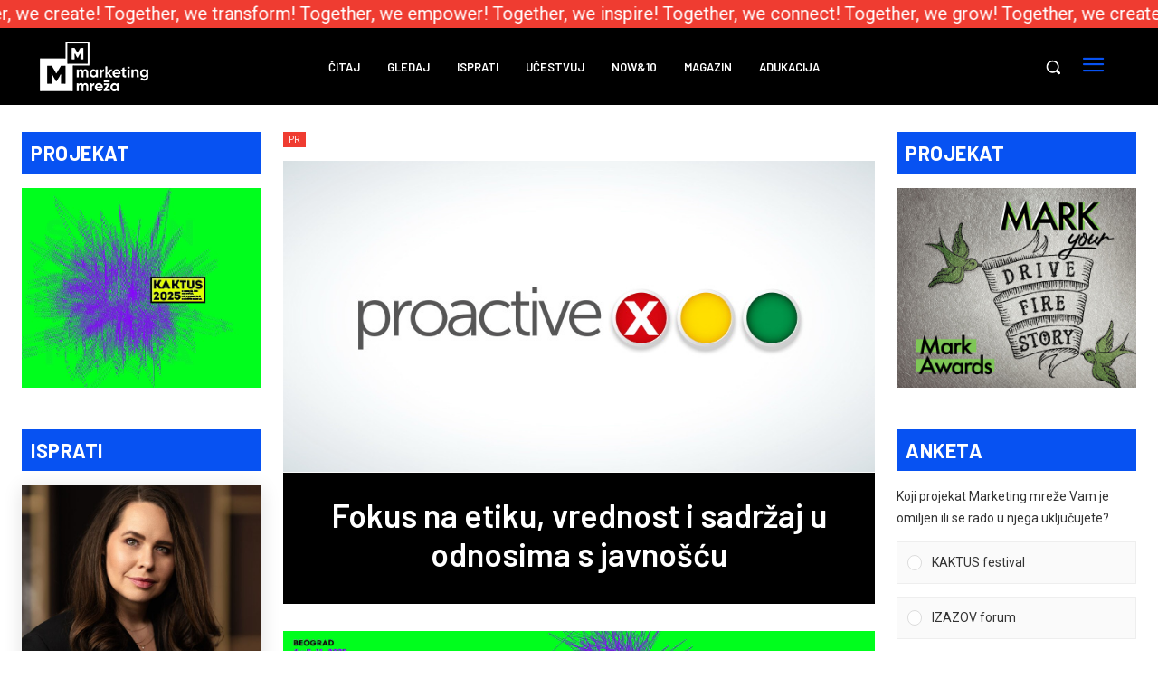

--- FILE ---
content_type: text/html; charset=UTF-8
request_url: https://marketingmreza.rs/fokus-na-etiku-vrednost-sadrzaj-u-odnosima-s-javnoscu/
body_size: 76654
content:
<!doctype html ><html lang="sr-RS"><head><meta charset="UTF-8" /><title>Fokus na etiku, vrednost i sadržaj u odnosima s javnošću - Marketing Mreža</title><meta name="viewport" content="width=device-width, initial-scale=1.0"><link rel="pingback" href="https://marketingmreza.rs/xmlrpc.php" /><meta name='robots' content='index, follow, max-image-preview:large, max-snippet:-1, max-video-preview:-1' /><style>img:is([sizes="auto" i], [sizes^="auto," i]) { contain-intrinsic-size: 3000px 1500px }</style><link rel="icon" type="image/png" href="https://marketingmreza.rs/wp-content/uploads/2021/12/cropped-mm-logo-black.png"><link rel="canonical" href="https://marketingmreza.rs/fokus-na-etiku-vrednost-sadrzaj-u-odnosima-s-javnoscu/" /><meta property="og:locale" content="sr_RS" /><meta property="og:type" content="article" /><meta property="og:title" content="Fokus na etiku, vrednost i sadržaj u odnosima s javnošću - Marketing Mreža" /><meta property="og:description" content="REGION &#8211; Deseta, jubilarna, ali i poslednja regionalna, edukativna konferencija o odnosima s javnošću Proactive u organizaciji agencije Prime Communications održaće se na Kozari će se od 16. do 18. oktobra. Program konferencije fokus stavlja na ključne izazove s kojima se profesija odnosa s javnošću u doba dinamičnih komunikacija u regionu susreće, na pitanja etike, [&hellip;]" /><meta property="og:url" content="https://marketingmreza.rs/fokus-na-etiku-vrednost-sadrzaj-u-odnosima-s-javnoscu/" /><meta property="og:site_name" content="Marketing Mreža" /><meta property="article:published_time" content="2014-10-08T20:02:06+00:00" /><meta property="og:image" content="https://marketingmreza.rs/wp-content/uploads/2021/12/proactive2014prof-2.jpg" /><meta property="og:image:width" content="842" /><meta property="og:image:height" content="444" /><meta property="og:image:type" content="image/jpeg" /><meta name="author" content="Urednik" /><meta name="twitter:card" content="summary_large_image" /><meta name="twitter:label1" content="Napisano od" /><meta name="twitter:data1" content="Urednik" /><meta name="twitter:label2" content="Procenjeno vreme čitanja" /><meta name="twitter:data2" content="2 minuta" /> <script type="application/ld+json" class="yoast-schema-graph">{"@context":"https://schema.org","@graph":[{"@type":"Article","@id":"https://marketingmreza.rs/fokus-na-etiku-vrednost-sadrzaj-u-odnosima-s-javnoscu/#article","isPartOf":{"@id":"https://marketingmreza.rs/fokus-na-etiku-vrednost-sadrzaj-u-odnosima-s-javnoscu/"},"author":{"name":"Urednik","@id":"https://marketingmreza.rs/#/schema/person/8dc3337d2f8bdf6fb5f516d973e59254"},"headline":"Fokus na etiku, vrednost i sadržaj u odnosima s javnošću","datePublished":"2014-10-08T20:02:06+00:00","mainEntityOfPage":{"@id":"https://marketingmreza.rs/fokus-na-etiku-vrednost-sadrzaj-u-odnosima-s-javnoscu/"},"wordCount":439,"commentCount":0,"publisher":{"@id":"https://marketingmreza.rs/#organization"},"image":{"@id":"https://marketingmreza.rs/fokus-na-etiku-vrednost-sadrzaj-u-odnosima-s-javnoscu/#primaryimage"},"thumbnailUrl":"https://marketingmreza.rs/wp-content/uploads/2021/12/proactive2014prof-2.jpg","keywords":["Dobrila Močević","etika","Ksenija Renko","Proactive"],"articleSection":["PR"],"inLanguage":"sr-RS","potentialAction":[{"@type":"CommentAction","name":"Comment","target":["https://marketingmreza.rs/fokus-na-etiku-vrednost-sadrzaj-u-odnosima-s-javnoscu/#respond"]}]},{"@type":"WebPage","@id":"https://marketingmreza.rs/fokus-na-etiku-vrednost-sadrzaj-u-odnosima-s-javnoscu/","url":"https://marketingmreza.rs/fokus-na-etiku-vrednost-sadrzaj-u-odnosima-s-javnoscu/","name":"Fokus na etiku, vrednost i sadržaj u odnosima s javnošću - Marketing Mreža","isPartOf":{"@id":"https://marketingmreza.rs/#website"},"primaryImageOfPage":{"@id":"https://marketingmreza.rs/fokus-na-etiku-vrednost-sadrzaj-u-odnosima-s-javnoscu/#primaryimage"},"image":{"@id":"https://marketingmreza.rs/fokus-na-etiku-vrednost-sadrzaj-u-odnosima-s-javnoscu/#primaryimage"},"thumbnailUrl":"https://marketingmreza.rs/wp-content/uploads/2021/12/proactive2014prof-2.jpg","datePublished":"2014-10-08T20:02:06+00:00","breadcrumb":{"@id":"https://marketingmreza.rs/fokus-na-etiku-vrednost-sadrzaj-u-odnosima-s-javnoscu/#breadcrumb"},"inLanguage":"sr-RS","potentialAction":[{"@type":"ReadAction","target":["https://marketingmreza.rs/fokus-na-etiku-vrednost-sadrzaj-u-odnosima-s-javnoscu/"]}]},{"@type":"ImageObject","inLanguage":"sr-RS","@id":"https://marketingmreza.rs/fokus-na-etiku-vrednost-sadrzaj-u-odnosima-s-javnoscu/#primaryimage","url":"https://marketingmreza.rs/wp-content/uploads/2021/12/proactive2014prof-2.jpg","contentUrl":"https://marketingmreza.rs/wp-content/uploads/2021/12/proactive2014prof-2.jpg","width":842,"height":444},{"@type":"BreadcrumbList","@id":"https://marketingmreza.rs/fokus-na-etiku-vrednost-sadrzaj-u-odnosima-s-javnoscu/#breadcrumb","itemListElement":[{"@type":"ListItem","position":1,"name":"Почетна","item":"https://marketingmreza.rs/"},{"@type":"ListItem","position":2,"name":"Fokus na etiku, vrednost i sadržaj u odnosima s javnošću"}]},{"@type":"WebSite","@id":"https://marketingmreza.rs/#website","url":"https://marketingmreza.rs/","name":"Marketing Mreža","description":"","publisher":{"@id":"https://marketingmreza.rs/#organization"},"potentialAction":[{"@type":"SearchAction","target":{"@type":"EntryPoint","urlTemplate":"https://marketingmreza.rs/?s={search_term_string}"},"query-input":{"@type":"PropertyValueSpecification","valueRequired":true,"valueName":"search_term_string"}}],"inLanguage":"sr-RS"},{"@type":"Organization","@id":"https://marketingmreza.rs/#organization","name":"Marketing Mreža","url":"https://marketingmreza.rs/","logo":{"@type":"ImageObject","inLanguage":"sr-RS","@id":"https://marketingmreza.rs/#/schema/logo/image/","url":"https://marketingmreza.rs/wp-content/uploads/2021/11/marketingmreza-logo.png","contentUrl":"https://marketingmreza.rs/wp-content/uploads/2021/11/marketingmreza-logo.png","width":180,"height":83,"caption":"Marketing Mreža"},"image":{"@id":"https://marketingmreza.rs/#/schema/logo/image/"}},{"@type":"Person","@id":"https://marketingmreza.rs/#/schema/person/8dc3337d2f8bdf6fb5f516d973e59254","name":"Urednik","image":{"@type":"ImageObject","inLanguage":"sr-RS","@id":"https://marketingmreza.rs/#/schema/person/image/","url":"https://secure.gravatar.com/avatar/d77d34457f2f5c124f1e70d06625c1e6d41bb5c7c22cee59c249d005ae9f6c9c?s=96&d=mm&r=g","contentUrl":"https://secure.gravatar.com/avatar/d77d34457f2f5c124f1e70d06625c1e6d41bb5c7c22cee59c249d005ae9f6c9c?s=96&d=mm&r=g","caption":"Urednik"},"url":"https://marketingmreza.rs/author/marketingmreza/"}]}</script> <link rel='dns-prefetch' href='//stats.wp.com' /><link rel='dns-prefetch' href='//fonts.googleapis.com' /><link rel="alternate" type="application/rss+xml" title="Marketing Mreža &raquo; dovod" href="https://marketingmreza.rs/feed/" /><link rel="alternate" type="application/rss+xml" title="Marketing Mreža &raquo; dovod komentara" href="https://marketingmreza.rs/comments/feed/" /><link rel="alternate" type="application/rss+xml" title="Marketing Mreža &raquo; dovod komentara na Fokus na etiku, vrednost i sadržaj u odnosima s javnošću" href="https://marketingmreza.rs/fokus-na-etiku-vrednost-sadrzaj-u-odnosima-s-javnoscu/feed/" /><link rel='stylesheet' id='wp-block-library-css' href='https://marketingmreza.rs/wp-includes/css/dist/block-library/style.min.css' type='text/css' media='all' /><style id='classic-theme-styles-inline-css' type='text/css'>/*! This file is auto-generated */
.wp-block-button__link{color:#fff;background-color:#32373c;border-radius:9999px;box-shadow:none;text-decoration:none;padding:calc(.667em + 2px) calc(1.333em + 2px);font-size:1.125em}.wp-block-file__button{background:#32373c;color:#fff;text-decoration:none}</style><link rel='stylesheet' id='mediaelement-css' href='https://marketingmreza.rs/wp-includes/js/mediaelement/mediaelementplayer-legacy.min.css' type='text/css' media='all' /><link rel='stylesheet' id='wp-mediaelement-css' href='https://marketingmreza.rs/wp-includes/js/mediaelement/wp-mediaelement.min.css' type='text/css' media='all' /><style id='jetpack-sharing-buttons-style-inline-css' type='text/css'>.jetpack-sharing-buttons__services-list{display:flex;flex-direction:row;flex-wrap:wrap;gap:0;list-style-type:none;margin:5px;padding:0}.jetpack-sharing-buttons__services-list.has-small-icon-size{font-size:12px}.jetpack-sharing-buttons__services-list.has-normal-icon-size{font-size:16px}.jetpack-sharing-buttons__services-list.has-large-icon-size{font-size:24px}.jetpack-sharing-buttons__services-list.has-huge-icon-size{font-size:36px}@media print{.jetpack-sharing-buttons__services-list{display:none!important}}.editor-styles-wrapper .wp-block-jetpack-sharing-buttons{gap:0;padding-inline-start:0}ul.jetpack-sharing-buttons__services-list.has-background{padding:1.25em 2.375em}</style><style id='global-styles-inline-css' type='text/css'>:root{--wp--preset--aspect-ratio--square: 1;--wp--preset--aspect-ratio--4-3: 4/3;--wp--preset--aspect-ratio--3-4: 3/4;--wp--preset--aspect-ratio--3-2: 3/2;--wp--preset--aspect-ratio--2-3: 2/3;--wp--preset--aspect-ratio--16-9: 16/9;--wp--preset--aspect-ratio--9-16: 9/16;--wp--preset--color--black: #000000;--wp--preset--color--cyan-bluish-gray: #abb8c3;--wp--preset--color--white: #ffffff;--wp--preset--color--pale-pink: #f78da7;--wp--preset--color--vivid-red: #cf2e2e;--wp--preset--color--luminous-vivid-orange: #ff6900;--wp--preset--color--luminous-vivid-amber: #fcb900;--wp--preset--color--light-green-cyan: #7bdcb5;--wp--preset--color--vivid-green-cyan: #00d084;--wp--preset--color--pale-cyan-blue: #8ed1fc;--wp--preset--color--vivid-cyan-blue: #0693e3;--wp--preset--color--vivid-purple: #9b51e0;--wp--preset--gradient--vivid-cyan-blue-to-vivid-purple: linear-gradient(135deg,rgba(6,147,227,1) 0%,rgb(155,81,224) 100%);--wp--preset--gradient--light-green-cyan-to-vivid-green-cyan: linear-gradient(135deg,rgb(122,220,180) 0%,rgb(0,208,130) 100%);--wp--preset--gradient--luminous-vivid-amber-to-luminous-vivid-orange: linear-gradient(135deg,rgba(252,185,0,1) 0%,rgba(255,105,0,1) 100%);--wp--preset--gradient--luminous-vivid-orange-to-vivid-red: linear-gradient(135deg,rgba(255,105,0,1) 0%,rgb(207,46,46) 100%);--wp--preset--gradient--very-light-gray-to-cyan-bluish-gray: linear-gradient(135deg,rgb(238,238,238) 0%,rgb(169,184,195) 100%);--wp--preset--gradient--cool-to-warm-spectrum: linear-gradient(135deg,rgb(74,234,220) 0%,rgb(151,120,209) 20%,rgb(207,42,186) 40%,rgb(238,44,130) 60%,rgb(251,105,98) 80%,rgb(254,248,76) 100%);--wp--preset--gradient--blush-light-purple: linear-gradient(135deg,rgb(255,206,236) 0%,rgb(152,150,240) 100%);--wp--preset--gradient--blush-bordeaux: linear-gradient(135deg,rgb(254,205,165) 0%,rgb(254,45,45) 50%,rgb(107,0,62) 100%);--wp--preset--gradient--luminous-dusk: linear-gradient(135deg,rgb(255,203,112) 0%,rgb(199,81,192) 50%,rgb(65,88,208) 100%);--wp--preset--gradient--pale-ocean: linear-gradient(135deg,rgb(255,245,203) 0%,rgb(182,227,212) 50%,rgb(51,167,181) 100%);--wp--preset--gradient--electric-grass: linear-gradient(135deg,rgb(202,248,128) 0%,rgb(113,206,126) 100%);--wp--preset--gradient--midnight: linear-gradient(135deg,rgb(2,3,129) 0%,rgb(40,116,252) 100%);--wp--preset--font-size--small: 11px;--wp--preset--font-size--medium: 20px;--wp--preset--font-size--large: 32px;--wp--preset--font-size--x-large: 42px;--wp--preset--font-size--regular: 15px;--wp--preset--font-size--larger: 50px;--wp--preset--spacing--20: 0.44rem;--wp--preset--spacing--30: 0.67rem;--wp--preset--spacing--40: 1rem;--wp--preset--spacing--50: 1.5rem;--wp--preset--spacing--60: 2.25rem;--wp--preset--spacing--70: 3.38rem;--wp--preset--spacing--80: 5.06rem;--wp--preset--shadow--natural: 6px 6px 9px rgba(0, 0, 0, 0.2);--wp--preset--shadow--deep: 12px 12px 50px rgba(0, 0, 0, 0.4);--wp--preset--shadow--sharp: 6px 6px 0px rgba(0, 0, 0, 0.2);--wp--preset--shadow--outlined: 6px 6px 0px -3px rgba(255, 255, 255, 1), 6px 6px rgba(0, 0, 0, 1);--wp--preset--shadow--crisp: 6px 6px 0px rgba(0, 0, 0, 1);}:where(.is-layout-flex){gap: 0.5em;}:where(.is-layout-grid){gap: 0.5em;}body .is-layout-flex{display: flex;}.is-layout-flex{flex-wrap: wrap;align-items: center;}.is-layout-flex > :is(*, div){margin: 0;}body .is-layout-grid{display: grid;}.is-layout-grid > :is(*, div){margin: 0;}:where(.wp-block-columns.is-layout-flex){gap: 2em;}:where(.wp-block-columns.is-layout-grid){gap: 2em;}:where(.wp-block-post-template.is-layout-flex){gap: 1.25em;}:where(.wp-block-post-template.is-layout-grid){gap: 1.25em;}.has-black-color{color: var(--wp--preset--color--black) !important;}.has-cyan-bluish-gray-color{color: var(--wp--preset--color--cyan-bluish-gray) !important;}.has-white-color{color: var(--wp--preset--color--white) !important;}.has-pale-pink-color{color: var(--wp--preset--color--pale-pink) !important;}.has-vivid-red-color{color: var(--wp--preset--color--vivid-red) !important;}.has-luminous-vivid-orange-color{color: var(--wp--preset--color--luminous-vivid-orange) !important;}.has-luminous-vivid-amber-color{color: var(--wp--preset--color--luminous-vivid-amber) !important;}.has-light-green-cyan-color{color: var(--wp--preset--color--light-green-cyan) !important;}.has-vivid-green-cyan-color{color: var(--wp--preset--color--vivid-green-cyan) !important;}.has-pale-cyan-blue-color{color: var(--wp--preset--color--pale-cyan-blue) !important;}.has-vivid-cyan-blue-color{color: var(--wp--preset--color--vivid-cyan-blue) !important;}.has-vivid-purple-color{color: var(--wp--preset--color--vivid-purple) !important;}.has-black-background-color{background-color: var(--wp--preset--color--black) !important;}.has-cyan-bluish-gray-background-color{background-color: var(--wp--preset--color--cyan-bluish-gray) !important;}.has-white-background-color{background-color: var(--wp--preset--color--white) !important;}.has-pale-pink-background-color{background-color: var(--wp--preset--color--pale-pink) !important;}.has-vivid-red-background-color{background-color: var(--wp--preset--color--vivid-red) !important;}.has-luminous-vivid-orange-background-color{background-color: var(--wp--preset--color--luminous-vivid-orange) !important;}.has-luminous-vivid-amber-background-color{background-color: var(--wp--preset--color--luminous-vivid-amber) !important;}.has-light-green-cyan-background-color{background-color: var(--wp--preset--color--light-green-cyan) !important;}.has-vivid-green-cyan-background-color{background-color: var(--wp--preset--color--vivid-green-cyan) !important;}.has-pale-cyan-blue-background-color{background-color: var(--wp--preset--color--pale-cyan-blue) !important;}.has-vivid-cyan-blue-background-color{background-color: var(--wp--preset--color--vivid-cyan-blue) !important;}.has-vivid-purple-background-color{background-color: var(--wp--preset--color--vivid-purple) !important;}.has-black-border-color{border-color: var(--wp--preset--color--black) !important;}.has-cyan-bluish-gray-border-color{border-color: var(--wp--preset--color--cyan-bluish-gray) !important;}.has-white-border-color{border-color: var(--wp--preset--color--white) !important;}.has-pale-pink-border-color{border-color: var(--wp--preset--color--pale-pink) !important;}.has-vivid-red-border-color{border-color: var(--wp--preset--color--vivid-red) !important;}.has-luminous-vivid-orange-border-color{border-color: var(--wp--preset--color--luminous-vivid-orange) !important;}.has-luminous-vivid-amber-border-color{border-color: var(--wp--preset--color--luminous-vivid-amber) !important;}.has-light-green-cyan-border-color{border-color: var(--wp--preset--color--light-green-cyan) !important;}.has-vivid-green-cyan-border-color{border-color: var(--wp--preset--color--vivid-green-cyan) !important;}.has-pale-cyan-blue-border-color{border-color: var(--wp--preset--color--pale-cyan-blue) !important;}.has-vivid-cyan-blue-border-color{border-color: var(--wp--preset--color--vivid-cyan-blue) !important;}.has-vivid-purple-border-color{border-color: var(--wp--preset--color--vivid-purple) !important;}.has-vivid-cyan-blue-to-vivid-purple-gradient-background{background: var(--wp--preset--gradient--vivid-cyan-blue-to-vivid-purple) !important;}.has-light-green-cyan-to-vivid-green-cyan-gradient-background{background: var(--wp--preset--gradient--light-green-cyan-to-vivid-green-cyan) !important;}.has-luminous-vivid-amber-to-luminous-vivid-orange-gradient-background{background: var(--wp--preset--gradient--luminous-vivid-amber-to-luminous-vivid-orange) !important;}.has-luminous-vivid-orange-to-vivid-red-gradient-background{background: var(--wp--preset--gradient--luminous-vivid-orange-to-vivid-red) !important;}.has-very-light-gray-to-cyan-bluish-gray-gradient-background{background: var(--wp--preset--gradient--very-light-gray-to-cyan-bluish-gray) !important;}.has-cool-to-warm-spectrum-gradient-background{background: var(--wp--preset--gradient--cool-to-warm-spectrum) !important;}.has-blush-light-purple-gradient-background{background: var(--wp--preset--gradient--blush-light-purple) !important;}.has-blush-bordeaux-gradient-background{background: var(--wp--preset--gradient--blush-bordeaux) !important;}.has-luminous-dusk-gradient-background{background: var(--wp--preset--gradient--luminous-dusk) !important;}.has-pale-ocean-gradient-background{background: var(--wp--preset--gradient--pale-ocean) !important;}.has-electric-grass-gradient-background{background: var(--wp--preset--gradient--electric-grass) !important;}.has-midnight-gradient-background{background: var(--wp--preset--gradient--midnight) !important;}.has-small-font-size{font-size: var(--wp--preset--font-size--small) !important;}.has-medium-font-size{font-size: var(--wp--preset--font-size--medium) !important;}.has-large-font-size{font-size: var(--wp--preset--font-size--large) !important;}.has-x-large-font-size{font-size: var(--wp--preset--font-size--x-large) !important;}
:where(.wp-block-post-template.is-layout-flex){gap: 1.25em;}:where(.wp-block-post-template.is-layout-grid){gap: 1.25em;}
:where(.wp-block-columns.is-layout-flex){gap: 2em;}:where(.wp-block-columns.is-layout-grid){gap: 2em;}
:root :where(.wp-block-pullquote){font-size: 1.5em;line-height: 1.6;}</style><link rel='stylesheet' id='contact-form-7-css' href='https://marketingmreza.rs/wp-content/cache/autoptimize/css/autoptimize_single_64ac31699f5326cb3c76122498b76f66.css' type='text/css' media='all' /><link rel='stylesheet' id='wp-postratings-css' href='https://marketingmreza.rs/wp-content/cache/autoptimize/css/autoptimize_single_c9dc6f1ef374d733a82d1682278e5b55.css' type='text/css' media='all' /><link rel='stylesheet' id='td-plugin-multi-purpose-css' href='https://marketingmreza.rs/wp-content/cache/autoptimize/css/autoptimize_single_e303d996d8949ea6a756ca4549b43392.css' type='text/css' media='all' /><link rel='stylesheet' id='google-fonts-style-css' href='https://fonts.googleapis.com/css?family=Roboto%3A400%2C600%2C700%7COpen+Sans%3A400%2C600%2C700%7CBarlow%3A600%2C400%2C500%2C700&#038;display=swap&#038;ver=12.7.3' type='text/css' media='all' /><link rel='stylesheet' id='td-theme-css' href='https://marketingmreza.rs/wp-content/cache/autoptimize/css/autoptimize_single_2f267537f82104a82408da69adcf3334.css' type='text/css' media='all' /><style id='td-theme-inline-css' type='text/css'>@media (max-width:767px){.td-header-desktop-wrap{display:none}}@media (min-width:767px){.td-header-mobile-wrap{display:none}}</style><link rel='stylesheet' id='marketingmreza-jquery-modal-css' href='https://marketingmreza.rs/wp-content/themes/marketingmreza/assets/js/jquery-modal/jquery.modal.min.css' type='text/css' media='all' /><link rel='stylesheet' id='marketingmreza-style-css' href='https://marketingmreza.rs/wp-content/cache/autoptimize/css/autoptimize_single_0ccd229eb98d3ab9f910323a6f4e5a14.css' type='text/css' media='all' /><link rel='stylesheet' id='open_iconic-css' href='https://marketingmreza.rs/wp-content/cache/autoptimize/css/autoptimize_single_9015ff5883376b39c08ec13d4bbe34bd.css' type='text/css' media='all' /><link rel='stylesheet' id='td-legacy-framework-front-style-css' href='https://marketingmreza.rs/wp-content/cache/autoptimize/css/autoptimize_single_d1935c87105e8775a871fd22c3860a00.css' type='text/css' media='all' /><link rel='stylesheet' id='tdb_style_cloud_templates_front-css' href='https://marketingmreza.rs/wp-content/cache/autoptimize/css/autoptimize_single_b3534b59751c50b5ccceeec827480969.css' type='text/css' media='all' /> <script type="text/javascript" src="https://marketingmreza.rs/wp-includes/js/jquery/jquery.min.js" id="jquery-core-js"></script> <script type="text/javascript" src="https://marketingmreza.rs/wp-includes/js/jquery/jquery-migrate.min.js" id="jquery-migrate-js"></script> <link rel="https://api.w.org/" href="https://marketingmreza.rs/wp-json/" /><link rel="alternate" title="JSON" type="application/json" href="https://marketingmreza.rs/wp-json/wp/v2/posts/8893" /><link rel="EditURI" type="application/rsd+xml" title="RSD" href="https://marketingmreza.rs/xmlrpc.php?rsd" /><link rel='shortlink' href='https://marketingmreza.rs/?p=8893' /><link rel="alternate" title="oEmbed (JSON)" type="application/json+oembed" href="https://marketingmreza.rs/wp-json/oembed/1.0/embed?url=https%3A%2F%2Fmarketingmreza.rs%2Ffokus-na-etiku-vrednost-sadrzaj-u-odnosima-s-javnoscu%2F" /><link rel="alternate" title="oEmbed (XML)" type="text/xml+oembed" href="https://marketingmreza.rs/wp-json/oembed/1.0/embed?url=https%3A%2F%2Fmarketingmreza.rs%2Ffokus-na-etiku-vrednost-sadrzaj-u-odnosima-s-javnoscu%2F&#038;format=xml" /><style>img#wpstats{display:none}</style> <script>window.tdb_global_vars = {"wpRestUrl":"https:\/\/marketingmreza.rs\/wp-json\/","permalinkStructure":"\/%postname%\/"};
        window.tdb_p_autoload_vars = {"isAjax":false,"isAdminBarShowing":false,"autoloadStatus":"off","origPostEditUrl":null};</script> <style id="tdb-global-colors">:root{--accent-color:#fff}</style> <script type="text/javascript" id="td-generated-header-js">var tdBlocksArray = []; //here we store all the items for the current page

	    // td_block class - each ajax block uses a object of this class for requests
	    function tdBlock() {
		    this.id = '';
		    this.block_type = 1; //block type id (1-234 etc)
		    this.atts = '';
		    this.td_column_number = '';
		    this.td_current_page = 1; //
		    this.post_count = 0; //from wp
		    this.found_posts = 0; //from wp
		    this.max_num_pages = 0; //from wp
		    this.td_filter_value = ''; //current live filter value
		    this.is_ajax_running = false;
		    this.td_user_action = ''; // load more or infinite loader (used by the animation)
		    this.header_color = '';
		    this.ajax_pagination_infinite_stop = ''; //show load more at page x
	    }

        // td_js_generator - mini detector
        ( function () {
            var htmlTag = document.getElementsByTagName("html")[0];

	        if ( navigator.userAgent.indexOf("MSIE 10.0") > -1 ) {
                htmlTag.className += ' ie10';
            }

            if ( !!navigator.userAgent.match(/Trident.*rv\:11\./) ) {
                htmlTag.className += ' ie11';
            }

	        if ( navigator.userAgent.indexOf("Edge") > -1 ) {
                htmlTag.className += ' ieEdge';
            }

            if ( /(iPad|iPhone|iPod)/g.test(navigator.userAgent) ) {
                htmlTag.className += ' td-md-is-ios';
            }

            var user_agent = navigator.userAgent.toLowerCase();
            if ( user_agent.indexOf("android") > -1 ) {
                htmlTag.className += ' td-md-is-android';
            }

            if ( -1 !== navigator.userAgent.indexOf('Mac OS X')  ) {
                htmlTag.className += ' td-md-is-os-x';
            }

            if ( /chrom(e|ium)/.test(navigator.userAgent.toLowerCase()) ) {
               htmlTag.className += ' td-md-is-chrome';
            }

            if ( -1 !== navigator.userAgent.indexOf('Firefox') ) {
                htmlTag.className += ' td-md-is-firefox';
            }

            if ( -1 !== navigator.userAgent.indexOf('Safari') && -1 === navigator.userAgent.indexOf('Chrome') ) {
                htmlTag.className += ' td-md-is-safari';
            }

            if( -1 !== navigator.userAgent.indexOf('IEMobile') ){
                htmlTag.className += ' td-md-is-iemobile';
            }

        })();

        var tdLocalCache = {};

        ( function () {
            "use strict";

            tdLocalCache = {
                data: {},
                remove: function (resource_id) {
                    delete tdLocalCache.data[resource_id];
                },
                exist: function (resource_id) {
                    return tdLocalCache.data.hasOwnProperty(resource_id) && tdLocalCache.data[resource_id] !== null;
                },
                get: function (resource_id) {
                    return tdLocalCache.data[resource_id];
                },
                set: function (resource_id, cachedData) {
                    tdLocalCache.remove(resource_id);
                    tdLocalCache.data[resource_id] = cachedData;
                }
            };
        })();

    
    
var td_viewport_interval_list=[{"limitBottom":767,"sidebarWidth":228},{"limitBottom":1018,"sidebarWidth":300},{"limitBottom":1140,"sidebarWidth":324}];
var tdc_is_installed="yes";
var tdc_domain_active=false;
var td_ajax_url="https:\/\/marketingmreza.rs\/wp-admin\/admin-ajax.php?td_theme_name=Newspaper&v=12.7.3";
var td_get_template_directory_uri="https:\/\/marketingmreza.rs\/wp-content\/plugins\/td-composer\/legacy\/common";
var tds_snap_menu="";
var tds_logo_on_sticky="";
var tds_header_style="";
var td_please_wait="Molimo sa\u010dekajte...";
var td_email_user_pass_incorrect="Korisni\u010dko ime ili lozinka nisu ispravni!";
var td_email_user_incorrect="Email ili korisni\u010dko ime nisu ispravni!";
var td_email_incorrect="Email neispravan!";
var td_user_incorrect="Username incorrect!";
var td_email_user_empty="Email or username empty!";
var td_pass_empty="Pass empty!";
var td_pass_pattern_incorrect="Invalid Pass Pattern!";
var td_retype_pass_incorrect="Retyped Pass incorrect!";
var tds_more_articles_on_post_enable="";
var tds_more_articles_on_post_time_to_wait="";
var tds_more_articles_on_post_pages_distance_from_top=0;
var tds_captcha="";
var tds_theme_color_site_wide="#0752f2";
var tds_smart_sidebar="";
var tdThemeName="Newspaper";
var tdThemeNameWl="Newspaper";
var td_magnific_popup_translation_tPrev="Prethodni (Leva strelica)";
var td_magnific_popup_translation_tNext="Slede\u0107i (Desna strelica)";
var td_magnific_popup_translation_tCounter="%curr% od %total%";
var td_magnific_popup_translation_ajax_tError="Sadr\u017eaj sa %url% ne mo\u017ee da se u\u010dita.";
var td_magnific_popup_translation_image_tError="Fotografija #%curr% ne mo\u017ee da se u\u010dita.";
var tdBlockNonce="b340fd6ef6";
var tdMobileMenu="enabled";
var tdMobileSearch="enabled";
var tdDateNamesI18n={"month_names":["januar","februar","mart","april","maj","jun","jul","avgust","septembar","oktobar","novembar","decembar"],"month_names_short":["jan","feb","mar","apr","maj","jun","jul","avg","sep","okt","nov","dec"],"day_names":["Nedelja","Ponedeljak","Utorak","Creda","\u010cetvrtak","Petak","Subota"],"day_names_short":["Ned","Pon","Uto","Sre","\u010cet","Pet","Sub"]};
var tdb_modal_confirm="Save";
var tdb_modal_cancel="Cancel";
var tdb_modal_confirm_alt="Yes";
var tdb_modal_cancel_alt="No";
var td_deploy_mode="deploy";
var td_ad_background_click_link="";
var td_ad_background_click_target="";</script> <style>.td-page-content p,.td-page-content li,.td-page-content .td_block_text_with_title,.wpb_text_column p{font-family:Roboto;font-weight:300}body,p{font-family:Roboto}:root{--td_theme_color:#0752f2;--td_slider_text:rgba(7,82,242,0.7);--td_mobile_gradient_one_mob:rgba(0,0,0,0.7);--td_mobile_gradient_two_mob:rgba(0,0,0,0.8);--td_mobile_text_active_color:#0752f2}</style> <script>(function(i,s,o,g,r,a,m){i['GoogleAnalyticsObject']=r;i[r]=i[r]||function(){
(i[r].q=i[r].q||[]).push(arguments)},i[r].l=1*new Date();a=s.createElement(o),
m=s.getElementsByTagName(o)[0];a.async=1;a.src=g;m.parentNode.insertBefore(a,m)
})(window,document,'script','//www.google-analytics.com/analytics.js','ga');

ga('create', 'UA-44471807-1', 'marketingmreza.rs');
ga('send', 'pageview');</script><link rel="icon" href="https://marketingmreza.rs/wp-content/uploads/2021/12/cropped-mm-logo-black-32x32.png" sizes="32x32" /><link rel="icon" href="https://marketingmreza.rs/wp-content/uploads/2021/12/cropped-mm-logo-black-192x192.png" sizes="192x192" /><link rel="apple-touch-icon" href="https://marketingmreza.rs/wp-content/uploads/2021/12/cropped-mm-logo-black-180x180.png" /><meta name="msapplication-TileImage" content="https://marketingmreza.rs/wp-content/uploads/2021/12/cropped-mm-logo-black-270x270.png" /><style type="text/css" id="wp-custom-css">.td-menu-mob-open-menu #td-outer-wrap { 	transform: none;
	-webkit-transform: none;
}</style><style>.tdm-btn-style1{background-color:#0752f2}.tdm-btn-style2:before{border-color:#0752f2}.tdm-btn-style2{color:#0752f2}.tdm-btn-style3{-webkit-box-shadow:0 2px 16px #0752f2;-moz-box-shadow:0 2px 16px #0752f2;box-shadow:0 2px 16px #0752f2}.tdm-btn-style3:hover{-webkit-box-shadow:0 4px 26px #0752f2;-moz-box-shadow:0 4px 26px #0752f2;box-shadow:0 4px 26px #0752f2}</style><style id="tdw-css-placeholder"></style></head><body class="wp-singular post-template-default single single-post postid-8893 single-format-standard wp-theme-Newspaper wp-child-theme-marketingmreza fokus-na-etiku-vrednost-sadrzaj-u-odnosima-s-javnoscu global-block-template-1 tdb_template_87 tdb-template  tdc-header-template  tdc-footer-template td-full-layout" itemscope="itemscope" itemtype="https://schema.org/WebPage"><div class="td-scroll-up" data-style="style1"><i class="td-icon-menu-up"></i></div><div class="td-menu-background" style="visibility:hidden"></div><div id="td-mobile-nav" style="visibility:hidden"><div class="td-mobile-container"><div class="td-menu-socials-wrap"><div class="td-menu-socials"> <span class="td-social-icon-wrap"> <a target="_blank" rel="nofollow" href="https://www.facebook.com/marketingmreza" title="Facebook"> <i class="td-icon-font td-icon-facebook"></i> <span style="display: none">Facebook</span> </a> </span> <span class="td-social-icon-wrap"> <a target="_blank" rel="nofollow" href="https://www.instagram.com/marketingmreza/" title="Instagram"> <i class="td-icon-font td-icon-instagram"></i> <span style="display: none">Instagram</span> </a> </span> <span class="td-social-icon-wrap"> <a target="_blank" rel="nofollow" href="https://www.linkedin.com/company/marketingmreza/" title="Linkedin"> <i class="td-icon-font td-icon-linkedin"></i> <span style="display: none">Linkedin</span> </a> </span> <span class="td-social-icon-wrap"> <a target="_blank" rel="nofollow" href="mailto:hello@marketingmreza.rs" title="Mail"> <i class="td-icon-font td-icon-mail-1"></i> <span style="display: none">Mail</span> </a> </span> <span class="td-social-icon-wrap"> <a target="_blank" rel="nofollow" href="https://feeds.feedburner.com/marketingmreza/HQip" title="RSS"> <i class="td-icon-font td-icon-rss"></i> <span style="display: none">RSS</span> </a> </span> <span class="td-social-icon-wrap"> <a target="_blank" rel="nofollow" href="https://twitter.com/MarketingMreza" title="Twitter"> <i class="td-icon-font td-icon-twitter"></i> <span style="display: none">Twitter</span> </a> </span> <span class="td-social-icon-wrap"> <a target="_blank" rel="nofollow" href="https://www.youtube.com/channel/UCPagTu3SDF-NQAVuCksXSmQ" title="Youtube"> <i class="td-icon-font td-icon-youtube"></i> <span style="display: none">Youtube</span> </a> </span></div><div class="td-mobile-close"> <span><i class="td-icon-close-mobile"></i></span></div></div><div class="td-mobile-content"><div class="menu-mobile-menu-container"><ul id="menu-mobile-menu" class="td-mobile-main-menu"><li id="menu-item-56312" class="menu-item menu-item-type-post_type menu-item-object-page menu-item-home menu-item-has-children menu-item-first menu-item-56312"><a href="https://marketingmreza.rs/">Početna<i class="td-icon-menu-right td-element-after"></i></a><ul class="sub-menu"><li id="menu-item-23024" class="menu-item menu-item-type-taxonomy menu-item-object-category menu-item-23024"><a href="https://marketingmreza.rs/category/citaj/">Čitaj</a></li><li id="menu-item-23025" class="menu-item menu-item-type-taxonomy menu-item-object-category menu-item-23025"><a href="https://marketingmreza.rs/category/gledaj/">Gledaj</a></li><li id="menu-item-23026" class="menu-item menu-item-type-taxonomy menu-item-object-category menu-item-23026"><a href="https://marketingmreza.rs/category/isprati/">Isprati</a></li><li id="menu-item-23027" class="menu-item menu-item-type-taxonomy menu-item-object-category menu-item-23027"><a href="https://marketingmreza.rs/category/ucestvuj/">Učestvuj</a></li><li id="menu-item-99" class="menu-item menu-item-type-custom menu-item-object-custom menu-item-99"><a href="https://nowand10.marketingmreza.rs/">Now&#038;10</a></li><li id="menu-item-57661" class="menu-item menu-item-type-custom menu-item-object-custom menu-item-57661"><a target="_blank" href="https://kreativnigen.marketingmreza.rs/">Kreativni gen</a></li><li id="menu-item-57662" class="menu-item menu-item-type-custom menu-item-object-custom menu-item-57662"><a target="_blank" href="https://kupilisuvaszauvek.marketingmreza.rs/">Kupili su vas zauvek</a></li></ul></li><li id="menu-item-56313" class="menu-item menu-item-type-post_type menu-item-object-page menu-item-home menu-item-has-children menu-item-56313"><a href="https://marketingmreza.rs/">Početna<i class="td-icon-menu-right td-element-after"></i></a><ul class="sub-menu"><li id="menu-item-56302" class="menu-item menu-item-type-taxonomy menu-item-object-category menu-item-56302"><a href="https://marketingmreza.rs/category/marketing-zona/">Marketing</a></li><li id="menu-item-56304" class="menu-item menu-item-type-taxonomy menu-item-object-category current-post-ancestor current-menu-parent current-post-parent menu-item-56304"><a href="https://marketingmreza.rs/category/pr-zona/">PR</a></li><li id="menu-item-56303" class="menu-item menu-item-type-taxonomy menu-item-object-category menu-item-56303"><a href="https://marketingmreza.rs/category/mediji-i-online-zona/">Mediji i online</a></li><li id="menu-item-56305" class="menu-item menu-item-type-taxonomy menu-item-object-category menu-item-56305"><a href="https://marketingmreza.rs/category/brend-zona/">Brend</a></li><li id="menu-item-56306" class="menu-item menu-item-type-taxonomy menu-item-object-category menu-item-56306"><a href="https://marketingmreza.rs/category/zona-dobrih-ideja/">Dobre ideje</a></li><li id="menu-item-56308" class="menu-item menu-item-type-taxonomy menu-item-object-category menu-item-56308"><a href="https://marketingmreza.rs/category/u-fokusu/">U fokusu</a></li><li id="menu-item-56309" class="menu-item menu-item-type-taxonomy menu-item-object-category menu-item-56309"><a href="https://marketingmreza.rs/category/trazis-posao/">Praksa &amp; posao</a></li><li id="menu-item-56310" class="menu-item menu-item-type-taxonomy menu-item-object-category menu-item-56310"><a href="https://marketingmreza.rs/category/dogadjaji-i-nagrade/">Događaji &#038; nagrade</a></li><li id="menu-item-56311" class="menu-item menu-item-type-taxonomy menu-item-object-category menu-item-56311"><a href="https://marketingmreza.rs/category/agency-report/">Agency Report</a></li><li id="menu-item-56793" class="menu-item menu-item-type-taxonomy menu-item-object-category menu-item-56793"><a href="https://marketingmreza.rs/category/dizajn/">Dizajn</a></li></ul></li></ul></div></div></div></div><div class="td-search-background" style="visibility:hidden"></div><div class="td-search-wrap-mob" style="visibility:hidden"><div class="td-drop-down-search"><form method="get" class="td-search-form" action="https://marketingmreza.rs/"><div class="td-search-close"> <span><i class="td-icon-close-mobile"></i></span></div><div role="search" class="td-search-input"> <span>Pretraga</span> <input id="td-header-search-mob" type="text" value="" name="s" autocomplete="off" /></div></form><div id="td-aj-search-mob" class="td-ajax-search-flex"></div></div></div><div id="td-outer-wrap" class="td-theme-wrap"><div class="td-header-template-wrap" style="position: relative"><div class="td-header-mobile-wrap "><div id="tdi_1" class="tdc-zone"><div class="tdc_zone tdi_2  wpb_row td-pb-row" data-sticky-offset="0" ><style scoped>.tdi_2{min-height:0}.td-header-mobile-sticky-wrap.td-header-active{opacity:1}</style><div id="tdi_3" class="tdc-row"><div class="vc_row tdi_4  wpb_row td-pb-row tdc-element-style" ><style scoped>.tdi_4,.tdi_4 .tdc-columns{min-height:0}#tdi_3.tdc-row[class*='stretch_row']>.td-pb-row>.td-element-style,#tdi_3.tdc-row[class*='stretch_row']>.td-pb-row>.tdc-video-outer-wrapper{width:100%!important}.tdi_4,.tdi_4 .tdc-columns{display:block}.tdi_4 .tdc-columns{width:100%}.tdi_4:before,.tdi_4:after{display:table}@media (max-width:767px){.tdi_4,.tdi_4 .tdc-columns{display:flex;flex-direction:row;flex-wrap:nowrap;justify-content:flex-start;align-items:center}.tdi_4 .tdc-columns{width:100%}.tdi_4:before,.tdi_4:after{display:none}@media (min-width:768px){.tdi_4{margin-left:-0px;margin-right:-0px}.tdi_4 .tdc-row-video-background-error,.tdi_4>.vc_column,.tdi_4>.tdc-columns>.vc_column{padding-left:0px;padding-right:0px}}}@media (max-width:767px){.tdi_4{padding-top:5px!important;padding-bottom:5px!important;position:relative}}</style><div class="tdi_3_rand_style td-element-style" ><style>@media (max-width:767px){.tdi_3_rand_style{background-color:#000000!important}}</style></div><div class="vc_column tdi_6  wpb_column vc_column_container tdc-column td-pb-span4"><style scoped>.tdi_6{vertical-align:baseline}.tdi_6>.wpb_wrapper,.tdi_6>.wpb_wrapper>.tdc-elements{display:block}.tdi_6>.wpb_wrapper>.tdc-elements{width:100%}.tdi_6>.wpb_wrapper>.vc_row_inner{width:auto}.tdi_6>.wpb_wrapper{width:auto;height:auto}@media (max-width:767px){.tdi_6{width:20%!important;display:inline-block!important}}</style><div class="wpb_wrapper" ><div class="td_block_wrap tdb_mobile_menu tdi_7 td-pb-border-top td_block_template_1 tdb-header-align"  data-td-block-uid="tdi_7" ><style>@media (min-width:768px) and (max-width:1018px){.tdi_7{margin-left:-4px!important}}@media (max-width:767px){.tdi_7{margin-bottom:-2px!important}}</style><style>.tdb-header-align{vertical-align:middle}.tdb_mobile_menu{margin-bottom:0;clear:none}.tdb_mobile_menu a{display:inline-block!important;position:relative;text-align:center;color:var(--td_theme_color,#4db2ec)}.tdb_mobile_menu a>span{display:flex;align-items:center;justify-content:center}.tdb_mobile_menu svg{height:auto}.tdb_mobile_menu svg,.tdb_mobile_menu svg *{fill:var(--td_theme_color,#4db2ec)}#tdc-live-iframe .tdb_mobile_menu a{pointer-events:none}.td-menu-mob-open-menu{overflow:hidden}.td-menu-mob-open-menu #td-outer-wrap{position:static}.tdi_7{display:inline-block}.tdi_7 .tdb-mobile-menu-button i{font-size:22px;width:39.6px;height:39.6px;line-height:39.6px}.tdi_7 .tdb-mobile-menu-button svg{width:22px}.tdi_7 .tdb-mobile-menu-button .tdb-mobile-menu-icon-svg{width:39.6px;height:39.6px}.tdi_7 .tdb-mobile-menu-button{color:#ffffff}.tdi_7 .tdb-mobile-menu-button svg,.tdi_7 .tdb-mobile-menu-button svg *{fill:#ffffff}.tdi_7 .tdb-mobile-menu-button:hover{color:#0752f2}.tdi_7 .tdb-mobile-menu-button:hover svg,.tdi_7 .tdb-mobile-menu-button:hover svg *{fill:#0752f2}@media (min-width:768px) and (max-width:1018px){.tdi_7 .tdb-mobile-menu-button i{font-size:18px;width:28.8px;height:28.8px;line-height:28.8px}.tdi_7 .tdb-mobile-menu-button svg{width:18px}.tdi_7 .tdb-mobile-menu-button .tdb-mobile-menu-icon-svg{width:28.8px;height:28.8px}}@media (max-width:767px){.tdi_7 .tdb-mobile-menu-button i{font-size:20px;width:36px;height:36px;line-height:36px}.tdi_7 .tdb-mobile-menu-button svg{width:20px}.tdi_7 .tdb-mobile-menu-button .tdb-mobile-menu-icon-svg{width:36px;height:36px}}</style><div class="tdb-block-inner td-fix-index"><span class="tdb-mobile-menu-button"><span class="tdb-mobile-menu-icon tdb-mobile-menu-icon-svg" ><svg version="1.1" xmlns="http://www.w3.org/2000/svg" viewBox="0 0 1024 1024"><path d="M931.901 316.261h-839.803v-82.104h839.803v82.104zM931.881 562.246h-839.741v-82.145h839.741v82.145zM931.881 808.119h-839.762v-82.115h839.762v82.115z"></path></svg></span></span></div></div></div></div><div class="vc_column tdi_9  wpb_column vc_column_container tdc-column td-pb-span4"><style scoped>.tdi_9{vertical-align:baseline}.tdi_9>.wpb_wrapper,.tdi_9>.wpb_wrapper>.tdc-elements{display:block}.tdi_9>.wpb_wrapper>.tdc-elements{width:100%}.tdi_9>.wpb_wrapper>.vc_row_inner{width:auto}.tdi_9>.wpb_wrapper{width:auto;height:auto}@media (max-width:767px){.tdi_9{width:60%!important;justify-content:center!important;text-align:center!important;display:inline-block!important}}</style><div class="wpb_wrapper" ><div class="td_block_wrap tdb_header_logo tdi_10 td-pb-border-top td_block_template_1 tdb-header-align"  data-td-block-uid="tdi_10" ><style>.tdb_header_logo{margin-bottom:0;clear:none}.tdb_header_logo .tdb-logo-a,.tdb_header_logo h1{display:flex;pointer-events:auto;align-items:flex-start}.tdb_header_logo h1{margin:0;line-height:0}.tdb_header_logo .tdb-logo-img-wrap img{display:block}.tdb_header_logo .tdb-logo-svg-wrap+.tdb-logo-img-wrap{display:none}.tdb_header_logo .tdb-logo-svg-wrap svg{width:50px;display:block;transition:fill .3s ease}.tdb_header_logo .tdb-logo-text-wrap{display:flex}.tdb_header_logo .tdb-logo-text-title,.tdb_header_logo .tdb-logo-text-tagline{-webkit-transition:all 0.2s ease;transition:all 0.2s ease}.tdb_header_logo .tdb-logo-text-title{background-size:cover;background-position:center center;font-size:75px;font-family:serif;line-height:1.1;color:#222;white-space:nowrap}.tdb_header_logo .tdb-logo-text-tagline{margin-top:2px;font-size:12px;font-family:serif;letter-spacing:1.8px;line-height:1;color:#767676}.tdb_header_logo .tdb-logo-icon{position:relative;font-size:46px;color:#000}.tdb_header_logo .tdb-logo-icon-svg{line-height:0}.tdb_header_logo .tdb-logo-icon-svg svg{width:46px;height:auto}.tdb_header_logo .tdb-logo-icon-svg svg,.tdb_header_logo .tdb-logo-icon-svg svg *{fill:#000}.tdi_10{display:inline-block}.tdi_10 .tdb-logo-a,.tdi_10 h1{flex-direction:row;align-items:center;justify-content:flex-start}.tdi_10 .tdb-logo-svg-wrap{max-width:31px;margin-top:0px;margin-bottom:0px;margin-right:5px;margin-left:0px}.tdi_10 .tdb-logo-svg-wrap svg{width:31px!important;height:auto}.tdi_10 .tdb-logo-svg-wrap:first-child{margin-top:0;margin-left:0}.tdi_10 .tdb-logo-svg-wrap:last-child{margin-bottom:0;margin-right:0}.tdi_10 .tdb-logo-img-wrap{display:none}.tdi_10 .tdb-logo-text-tagline{margin-top:0px;margin-left:0;display:none}.tdi_10 .tdb-logo-text-wrap{flex-direction:column;align-items:flex-start}.tdi_10 .tdb-logo-icon{top:0px}.tdi_10 .tdb-logo-text-title{color:#ffffff;font-family:Barlow!important;font-size:17px!important;line-height:1!important;font-weight:600!important;text-transform:uppercase!important;}.tdi_10 .tdb-logo-a:hover .tdb-logo-text-title{color:#fd7f65;background:none;-webkit-text-fill-color:initial;background-position:center center}@media (max-width:767px){.tdb_header_logo .tdb-logo-text-title{font-size:36px}}@media (max-width:767px){.tdb_header_logo .tdb-logo-text-tagline{font-size:11px}}@media (min-width:1019px) and (max-width:1140px){.tdi_10 .tdb-logo-img{max-width:120px}}@media (min-width:768px) and (max-width:1018px){.tdi_10 .tdb-logo-img{max-width:100px}.tdi_10 .tdb-logo-text-title{font-size:16px!important;}.tdi_10 .tdb-logo-text-tagline{font-size:7px!important;letter-spacing:-0.2px!important;}}@media (max-width:767px){.tdi_10 .tdb-logo-svg-wrap{display:none}.tdi_10 .tdb-logo-svg-wrap+.tdb-logo-img-wrap{display:block}.tdi_10 .tdb-logo-img-wrap{display:block}.tdi_10 .tdb-logo-text-title{display:none}.tdi_10 .tdb-logo-icon{display:none}}</style><div class="tdb-block-inner td-fix-index"><a class="tdb-logo-a" href="https://marketingmreza.rs/"><span class="tdb-logo-img-wrap"><img class="tdb-logo-img td-retina-data" data-retina="https://marketingmreza.rs/wp-content/uploads/2021/12/marketing-mreza-logo-retina.png" src="https://marketingmreza.rs/wp-content/uploads/2021/12/marketing-mreza-logo.png" alt="Logo"  title=""  width="120" height="55" /></span><span class="tdb-logo-text-wrap"><span class="tdb-logo-text-title">Marketing Mreža</span></span></a></div></div></div></div><div class="vc_column tdi_12  wpb_column vc_column_container tdc-column td-pb-span4"><style scoped>.tdi_12{vertical-align:baseline}.tdi_12>.wpb_wrapper,.tdi_12>.wpb_wrapper>.tdc-elements{display:block}.tdi_12>.wpb_wrapper>.tdc-elements{width:100%}.tdi_12>.wpb_wrapper>.vc_row_inner{width:auto}.tdi_12>.wpb_wrapper{width:auto;height:auto}@media (max-width:767px){.tdi_12{width:20%!important;display:inline-block!important}}</style><div class="wpb_wrapper" ><div class="td_block_wrap tdb_mobile_search tdi_13 td-pb-border-top td_block_template_1 tdb-header-align"  data-td-block-uid="tdi_13" ><style>@media (max-width:767px){.tdi_13{margin-bottom:0px!important}}</style><style>.tdb_mobile_search{margin-bottom:0;clear:none}.tdb_mobile_search a{display:inline-block!important;position:relative;text-align:center;color:var(--td_theme_color,#4db2ec)}.tdb_mobile_search a>span{display:flex;align-items:center;justify-content:center}.tdb_mobile_search svg{height:auto}.tdb_mobile_search svg,.tdb_mobile_search svg *{fill:var(--td_theme_color,#4db2ec)}#tdc-live-iframe .tdb_mobile_search a{pointer-events:none}.td-search-opened{overflow:hidden}.td-search-opened #td-outer-wrap{position:static}.td-search-opened .td-search-wrap-mob{position:fixed;height:calc(100% + 1px)}.td-search-opened .td-drop-down-search{height:calc(100% + 1px);overflow-y:scroll;overflow-x:hidden}.tdi_13{display:inline-block;float:right;clear:none}.tdi_13 .tdb-header-search-button-mob i{font-size:22px;width:55px;height:55px;line-height:55px}.tdi_13 .tdb-header-search-button-mob svg{width:22px}.tdi_13 .tdb-header-search-button-mob .tdb-mobile-search-icon-svg{width:55px;height:55px;display:flex;justify-content:center}.tdi_13 .tdb-header-search-button-mob{color:#ffffff}.tdi_13 .tdb-header-search-button-mob svg,.tdi_13 .tdb-header-search-button-mob svg *{fill:#ffffff}.tdi_13 .tdb-header-search-button-mob:hover{color:#0752f2}@media (max-width:767px){.tdi_13 .tdb-header-search-button-mob i{font-size:18px;width:36px;height:36px;line-height:36px}.tdi_13 .tdb-header-search-button-mob svg{width:18px}.tdi_13 .tdb-header-search-button-mob .tdb-mobile-search-icon-svg{width:36px;height:36px;display:flex;justify-content:center}}</style><div class="tdb-block-inner td-fix-index"><span class="tdb-header-search-button-mob dropdown-toggle" data-toggle="dropdown"><span class="tdb-mobile-search-icon tdb-mobile-search-icon-svg" ><svg version="1.1" xmlns="http://www.w3.org/2000/svg" viewBox="0 0 1024 1024"><path d="M946.371 843.601l-125.379-125.44c43.643-65.925 65.495-142.1 65.475-218.040 0.051-101.069-38.676-202.588-115.835-279.706-77.117-77.148-178.606-115.948-279.644-115.886-101.079-0.061-202.557 38.738-279.665 115.876-77.169 77.128-115.937 178.627-115.907 279.716-0.031 101.069 38.728 202.588 115.907 279.665 77.117 77.117 178.616 115.825 279.665 115.804 75.94 0.020 152.136-21.862 218.061-65.495l125.348 125.46c30.915 30.904 81.029 30.904 111.954 0.020 30.915-30.935 30.915-81.029 0.020-111.974zM705.772 714.925c-59.443 59.341-136.899 88.842-214.784 88.924-77.896-0.082-155.341-29.583-214.784-88.924-59.443-59.484-88.975-136.919-89.037-214.804 0.061-77.885 29.604-155.372 89.037-214.825 59.464-59.443 136.878-88.945 214.784-89.016 77.865 0.082 155.3 29.583 214.784 89.016 59.361 59.464 88.914 136.919 88.945 214.825-0.041 77.885-29.583 155.361-88.945 214.804z"></path></svg></span></span></div></div></div></div></div></div></div></div></div><div class="td-header-mobile-sticky-wrap tdc-zone-sticky-invisible tdc-zone-sticky-inactive" style="display: none"><div id="tdi_14" class="tdc-zone"><div class="tdc_zone tdi_15  wpb_row td-pb-row tdc-element-style" data-sticky-offset="0" ><style scoped>.tdi_15{min-height:0}.tdi_15>.td-element-style:after{content:''!important;width:100%!important;height:100%!important;position:absolute!important;top:0!important;left:0!important;z-index:0!important;display:block!important;background-color:#000000!important}.td-header-mobile-sticky-wrap.td-header-active{opacity:1}.td-header-mobile-sticky-wrap{-webkit-transition:all 0.3s ease-in-out;-moz-transition:all 0.3s ease-in-out;-o-transition:all 0.3s ease-in-out;transition:all 0.3s ease-in-out}@media (max-width:767px){.tdi_15:before{content:'';display:block;width:100vw;height:100%;position:absolute;left:50%;transform:translateX(-50%);box-shadow:none;z-index:20;pointer-events:none}.td-header-mobile-sticky-wrap{transform:translateY(-120%);-webkit-transform:translateY(-120%);-moz-transform:translateY(-120%);-ms-transform:translateY(-120%);-o-transform:translateY(-120%)}.td-header-mobile-sticky-wrap.td-header-active{transform:translateY(0);-webkit-transform:translateY(0);-moz-transform:translateY(0);-ms-transform:translateY(0);-o-transform:translateY(0)}@media (max-width:767px){.tdi_15:before{width:100%}}}</style><div class="tdi_14_rand_style td-element-style" ></div><div id="tdi_16" class="tdc-row"><div class="vc_row tdi_17  wpb_row td-pb-row tdc-element-style" ><style scoped>.tdi_17,.tdi_17 .tdc-columns{min-height:0}#tdi_16.tdc-row[class*='stretch_row']>.td-pb-row>.td-element-style,#tdi_16.tdc-row[class*='stretch_row']>.td-pb-row>.tdc-video-outer-wrapper{width:100%!important}.tdi_17,.tdi_17 .tdc-columns{display:block}.tdi_17 .tdc-columns{width:100%}.tdi_17:before,.tdi_17:after{display:table}@media (max-width:767px){.tdi_17,.tdi_17 .tdc-columns{display:flex;flex-direction:row;flex-wrap:nowrap;justify-content:flex-start;align-items:center}.tdi_17 .tdc-columns{width:100%}.tdi_17:before,.tdi_17:after{display:none}@media (min-width:768px){.tdi_17{margin-left:-0px;margin-right:-0px}.tdi_17 .tdc-row-video-background-error,.tdi_17>.vc_column,.tdi_17>.tdc-columns>.vc_column{padding-left:0px;padding-right:0px}}}@media (max-width:767px){.tdi_17{padding-top:5px!important;padding-bottom:5px!important;position:relative}}</style><div class="tdi_16_rand_style td-element-style" ><style>@media (max-width:767px){.tdi_16_rand_style{background-color:#000000!important}}</style></div><div class="vc_column tdi_19  wpb_column vc_column_container tdc-column td-pb-span4"><style scoped>.tdi_19{vertical-align:baseline}.tdi_19>.wpb_wrapper,.tdi_19>.wpb_wrapper>.tdc-elements{display:block}.tdi_19>.wpb_wrapper>.tdc-elements{width:100%}.tdi_19>.wpb_wrapper>.vc_row_inner{width:auto}.tdi_19>.wpb_wrapper{width:auto;height:auto}@media (max-width:767px){.tdi_19{width:20%!important;display:inline-block!important}}</style><div class="wpb_wrapper" ><div class="td_block_wrap tdb_mobile_menu tdi_20 td-pb-border-top td_block_template_1 tdb-header-align"  data-td-block-uid="tdi_20" ><style>@media (min-width:768px) and (max-width:1018px){.tdi_20{margin-left:-4px!important}}@media (max-width:767px){.tdi_20{margin-bottom:-2px!important}}</style><style>.tdi_20{display:inline-block}.tdi_20 .tdb-mobile-menu-button i{font-size:22px;width:39.6px;height:39.6px;line-height:39.6px}.tdi_20 .tdb-mobile-menu-button svg{width:22px}.tdi_20 .tdb-mobile-menu-button .tdb-mobile-menu-icon-svg{width:39.6px;height:39.6px}.tdi_20 .tdb-mobile-menu-button{color:#ffffff}.tdi_20 .tdb-mobile-menu-button svg,.tdi_20 .tdb-mobile-menu-button svg *{fill:#ffffff}.tdi_20 .tdb-mobile-menu-button:hover{color:#005cf0}.tdi_20 .tdb-mobile-menu-button:hover svg,.tdi_20 .tdb-mobile-menu-button:hover svg *{fill:#005cf0}@media (min-width:768px) and (max-width:1018px){.tdi_20 .tdb-mobile-menu-button i{font-size:18px;width:28.8px;height:28.8px;line-height:28.8px}.tdi_20 .tdb-mobile-menu-button svg{width:18px}.tdi_20 .tdb-mobile-menu-button .tdb-mobile-menu-icon-svg{width:28.8px;height:28.8px}}@media (max-width:767px){.tdi_20 .tdb-mobile-menu-button i{font-size:20px;width:36px;height:36px;line-height:36px}.tdi_20 .tdb-mobile-menu-button svg{width:20px}.tdi_20 .tdb-mobile-menu-button .tdb-mobile-menu-icon-svg{width:36px;height:36px}}</style><div class="tdb-block-inner td-fix-index"><span class="tdb-mobile-menu-button"><span class="tdb-mobile-menu-icon tdb-mobile-menu-icon-svg" ><svg version="1.1" xmlns="http://www.w3.org/2000/svg" viewBox="0 0 1024 1024"><path d="M931.901 316.261h-839.803v-82.104h839.803v82.104zM931.881 562.246h-839.741v-82.145h839.741v82.145zM931.881 808.119h-839.762v-82.115h839.762v82.115z"></path></svg></span></span></div></div></div></div><div class="vc_column tdi_22  wpb_column vc_column_container tdc-column td-pb-span4"><style scoped>.tdi_22{vertical-align:baseline}.tdi_22>.wpb_wrapper,.tdi_22>.wpb_wrapper>.tdc-elements{display:block}.tdi_22>.wpb_wrapper>.tdc-elements{width:100%}.tdi_22>.wpb_wrapper>.vc_row_inner{width:auto}.tdi_22>.wpb_wrapper{width:auto;height:auto}@media (max-width:767px){.tdi_22{width:60%!important;justify-content:center!important;text-align:center!important;display:inline-block!important}}</style><div class="wpb_wrapper" ><div class="td_block_wrap tdb_header_logo tdi_23 td-pb-border-top td_block_template_1 tdb-header-align"  data-td-block-uid="tdi_23" ><style>.tdi_23{display:inline-block}.tdi_23 .tdb-logo-a,.tdi_23 h1{flex-direction:row;align-items:center;justify-content:flex-start}.tdi_23 .tdb-logo-svg-wrap{max-width:31px;margin-top:0px;margin-bottom:0px;margin-right:5px;margin-left:0px}.tdi_23 .tdb-logo-svg-wrap svg{width:31px!important;height:auto}.tdi_23 .tdb-logo-svg-wrap:first-child{margin-top:0;margin-left:0}.tdi_23 .tdb-logo-svg-wrap:last-child{margin-bottom:0;margin-right:0}.tdi_23 .tdb-logo-img-wrap{display:none}.tdi_23 .tdb-logo-text-tagline{margin-top:0px;margin-left:0;display:none}.tdi_23 .tdb-logo-text-wrap{flex-direction:column;align-items:flex-start}.tdi_23 .tdb-logo-icon{top:0px}.tdi_23 .tdb-logo-text-title{color:#ffffff;font-family:Barlow!important;font-size:17px!important;line-height:1!important;font-weight:600!important;text-transform:uppercase!important;}.tdi_23 .tdb-logo-a:hover .tdb-logo-text-title{color:#fd7f65;background:none;-webkit-text-fill-color:initial;background-position:center center}@media (min-width:1019px) and (max-width:1140px){.tdi_23 .tdb-logo-img{max-width:120px}}@media (min-width:768px) and (max-width:1018px){.tdi_23 .tdb-logo-img{max-width:100px}.tdi_23 .tdb-logo-text-title{font-size:16px!important;}.tdi_23 .tdb-logo-text-tagline{font-size:7px!important;letter-spacing:-0.2px!important;}}@media (max-width:767px){.tdi_23 .tdb-logo-svg-wrap{display:none}.tdi_23 .tdb-logo-svg-wrap+.tdb-logo-img-wrap{display:block}.tdi_23 .tdb-logo-img-wrap{display:block}.tdi_23 .tdb-logo-text-title{display:none}.tdi_23 .tdb-logo-icon{display:none}}</style><div class="tdb-block-inner td-fix-index"><a class="tdb-logo-a" href="https://marketingmreza.rs/"><span class="tdb-logo-img-wrap"><img class="tdb-logo-img td-retina-data" data-retina="https://marketingmreza.rs/wp-content/uploads/2021/12/marketing-mreza-logo-retina.png" src="https://marketingmreza.rs/wp-content/uploads/2021/12/marketing-mreza-logo.png" alt="Logo"  title=""  width="120" height="55" /></span><span class="tdb-logo-text-wrap"><span class="tdb-logo-text-title">Marketing Mreža</span></span></a></div></div></div></div><div class="vc_column tdi_25  wpb_column vc_column_container tdc-column td-pb-span4"><style scoped>.tdi_25{vertical-align:baseline}.tdi_25>.wpb_wrapper,.tdi_25>.wpb_wrapper>.tdc-elements{display:block}.tdi_25>.wpb_wrapper>.tdc-elements{width:100%}.tdi_25>.wpb_wrapper>.vc_row_inner{width:auto}.tdi_25>.wpb_wrapper{width:auto;height:auto}@media (max-width:767px){.tdi_25{width:20%!important;display:inline-block!important}}</style><div class="wpb_wrapper" ><div class="td_block_wrap tdb_mobile_search tdi_26 td-pb-border-top td_block_template_1 tdb-header-align"  data-td-block-uid="tdi_26" ><style>@media (max-width:767px){.tdi_26{margin-bottom:0px!important}}</style><style>.tdi_26{display:inline-block;float:right;clear:none}.tdi_26 .tdb-header-search-button-mob i{font-size:22px;width:55px;height:55px;line-height:55px}.tdi_26 .tdb-header-search-button-mob svg{width:22px}.tdi_26 .tdb-header-search-button-mob .tdb-mobile-search-icon-svg{width:55px;height:55px;display:flex;justify-content:center}.tdi_26 .tdb-header-search-button-mob{color:#ffffff}.tdi_26 .tdb-header-search-button-mob svg,.tdi_26 .tdb-header-search-button-mob svg *{fill:#ffffff}.tdi_26 .tdb-header-search-button-mob:hover{color:#0752f2}@media (max-width:767px){.tdi_26 .tdb-header-search-button-mob i{font-size:18px;width:36px;height:36px;line-height:36px}.tdi_26 .tdb-header-search-button-mob svg{width:18px}.tdi_26 .tdb-header-search-button-mob .tdb-mobile-search-icon-svg{width:36px;height:36px;display:flex;justify-content:center}}</style><div class="tdb-block-inner td-fix-index"><span class="tdb-header-search-button-mob dropdown-toggle" data-toggle="dropdown"><span class="tdb-mobile-search-icon tdb-mobile-search-icon-svg" ><svg version="1.1" xmlns="http://www.w3.org/2000/svg" viewBox="0 0 1024 1024"><path d="M946.371 843.601l-125.379-125.44c43.643-65.925 65.495-142.1 65.475-218.040 0.051-101.069-38.676-202.588-115.835-279.706-77.117-77.148-178.606-115.948-279.644-115.886-101.079-0.061-202.557 38.738-279.665 115.876-77.169 77.128-115.937 178.627-115.907 279.716-0.031 101.069 38.728 202.588 115.907 279.665 77.117 77.117 178.616 115.825 279.665 115.804 75.94 0.020 152.136-21.862 218.061-65.495l125.348 125.46c30.915 30.904 81.029 30.904 111.954 0.020 30.915-30.935 30.915-81.029 0.020-111.974zM705.772 714.925c-59.443 59.341-136.899 88.842-214.784 88.924-77.896-0.082-155.341-29.583-214.784-88.924-59.443-59.484-88.975-136.919-89.037-214.804 0.061-77.885 29.604-155.372 89.037-214.825 59.464-59.443 136.878-88.945 214.784-89.016 77.865 0.082 155.3 29.583 214.784 89.016 59.361 59.464 88.914 136.919 88.945 214.825-0.041 77.885-29.583 155.361-88.945 214.804z"></path></svg></span></span></div></div></div></div></div></div></div></div></div><div class="td-header-desktop-wrap "><div id="tdi_27" class="tdc-zone"><div class="tdc_zone tdi_28  wpb_row td-pb-row tdc-element-style"  ><style scoped>.tdi_28{min-height:0}.td-header-desktop-wrap{position:relative}.tdi_28{padding-bottom:15px!important;z-index:999!important;position:relative}</style><div class="tdi_27_rand_style td-element-style" ><style>.tdi_27_rand_style{background-color:#000000!important}</style></div><div id="tdi_29" class="tdc-row stretch_row_content td-stretch-content"><div class="vc_row tdi_30 mm-top-bar wpb_row td-pb-row tdc-element-style" ><style scoped>.tdi_30,.tdi_30 .tdc-columns{min-height:0}.tdi_30,.tdi_30 .tdc-columns{display:block}.tdi_30 .tdc-columns{width:100%}.tdi_30:before,.tdi_30:after{display:table}.tdi_30{margin-top:0px!important;margin-bottom:15px!important;padding-top:0px!important;padding-right:0px!important;padding-bottom:0px!important;padding-left:0px!important;position:relative}.tdi_30 .td_block_wrap{text-align:left}</style><div class="tdi_29_rand_style td-element-style" ><style>.tdi_29_rand_style{background-color:#ef3c31!important}</style></div><div class="vc_column tdi_32  wpb_column vc_column_container tdc-column td-pb-span12"><style scoped>.tdi_32{vertical-align:baseline}.tdi_32>.wpb_wrapper,.tdi_32>.wpb_wrapper>.tdc-elements{display:block}.tdi_32>.wpb_wrapper>.tdc-elements{width:100%}.tdi_32>.wpb_wrapper>.vc_row_inner{width:auto}.tdi_32>.wpb_wrapper{width:auto;height:auto}</style><div class="wpb_wrapper" ><div class="wpb_wrapper td_block_wrap vc_raw_html tdi_34 "><style scoped>.tdi_34{margin-bottom:0px!important;position:relative}</style><div class="tdi_33_rand_style td-element-style" ><style>.tdi_33_rand_style{background-color:#ef3c31!important}</style></div><div class="td-fix-index"><div class="mm-scroll-wrap"><div class="mm-scroll"><div class="mm-scroll__title"><div class="mm-top-text"> <span>Together, we create! Together, we transform! Together, we empower! Together, we inspire! Together, we connect! Together, we grow! Together, we create! Together, we transform! Together, we empower! Together, we inspire! Together, we connect! Together, we grow! Together, we create! Together, we transform! Together, we empower! Together, we inspire! Together, we connect! Together, we grow! </span></div></div></div></div></div></div></div></div></div></div><div id="tdi_35" class="tdc-row stretch_row_1200 td-stretch-content"><div class="vc_row tdi_36  wpb_row td-pb-row tdc-element-style" ><style scoped>.tdi_36,.tdi_36 .tdc-columns{min-height:0}.tdi_36,.tdi_36 .tdc-columns{display:flex;flex-direction:row;flex-wrap:nowrap;justify-content:flex-start;align-items:center}.tdi_36 .tdc-columns{width:100%}.tdi_36:before,.tdi_36:after{display:none}@media (min-width:768px){.tdi_36{margin-left:-5px;margin-right:-5px}.tdi_36 .tdc-row-video-background-error,.tdi_36>.vc_column,.tdi_36>.tdc-columns>.vc_column{padding-left:5px;padding-right:5px}}.tdi_36{position:relative}.tdi_36 .td_block_wrap{text-align:left}@media (min-width:768px) and (max-width:1018px){.tdi_36{padding-right:20px!important;padding-left:20px!important}}@media (min-width:1019px) and (max-width:1140px){.tdi_36{padding-right:20px!important;padding-left:20px!important}}</style><div class="tdi_35_rand_style td-element-style" ><div class="td-element-style-before"><style>.tdi_35_rand_style>.td-element-style-before{content:''!important;width:100%!important;height:100%!important;position:absolute!important;top:0!important;left:0!important;display:block!important;z-index:0!important;border-color:#e5e5e5!important;border-style:solid!important;border-width:0!important}</style></div></div><div class="vc_column tdi_38  wpb_column vc_column_container tdc-column td-pb-span4"><style scoped>.tdi_38{vertical-align:baseline}.tdi_38>.wpb_wrapper,.tdi_38>.wpb_wrapper>.tdc-elements{display:flex;flex-direction:row;flex-wrap:nowrap;justify-content:flex-start;align-items:center}.tdi_38>.wpb_wrapper>.tdc-elements{width:100%}.tdi_38>.wpb_wrapper>.vc_row_inner{width:auto}.tdi_38>.wpb_wrapper{width:100%;height:100%}.tdi_38{width:20%!important}@media (min-width:768px) and (max-width:1018px){.tdi_38{width:20%!important}}</style><div class="wpb_wrapper" ><div class="td_block_wrap tdb_header_logo tdi_39 td-pb-border-top td_block_template_1 tdb-header-align"  data-td-block-uid="tdi_39" ><style>.tdi_39{display:inline-block}.tdi_39 .tdb-logo-a,.tdi_39 h1{align-items:center;justify-content:flex-start}.tdi_39 .tdb-logo-svg-wrap{max-width:31px;margin-top:0px;margin-bottom:0px;margin-right:5px;margin-left:0px;display:none}.tdi_39 .tdb-logo-svg-wrap svg{width:31px!important;height:auto}.tdi_39 .tdb-logo-svg-wrap:first-child{margin-top:0;margin-left:0}.tdi_39 .tdb-logo-svg-wrap:last-child{margin-bottom:0;margin-right:0}.tdi_39 .tdb-logo-svg-wrap+.tdb-logo-img-wrap{display:block}.tdi_39 .tdb-logo-text-tagline{margin-top:0px;margin-left:0;display:none}.tdi_39 .tdb-logo-text-title{display:none;color:#ffffff;font-family:Barlow!important;font-size:17px!important;line-height:1!important;font-weight:600!important;text-transform:uppercase!important;}.tdi_39 .tdb-logo-text-wrap{flex-direction:column;align-items:flex-start}.tdi_39 .tdb-logo-icon{top:0px;display:block}.tdi_39 .tdb-logo-a:hover .tdb-logo-text-title{color:#fd7f65;background:none;-webkit-text-fill-color:initial;background-position:center center}@media (min-width:1019px) and (max-width:1140px){.tdi_39 .tdb-logo-img{max-width:120px}}@media (min-width:768px) and (max-width:1018px){.tdi_39 .tdb-logo-svg-wrap{max-width:29px}.tdi_39 .tdb-logo-svg-wrap svg{width:29px!important;height:auto}.tdi_39 .tdb-logo-img{max-width:100px}.tdi_39 .tdb-logo-text-title{font-size:16px!important;}}</style><div class="tdb-block-inner td-fix-index"><a class="tdb-logo-a" href="https://marketingmreza.rs/"><span class="tdb-logo-img-wrap"><img class="tdb-logo-img td-retina-data" data-retina="https://marketingmreza.rs/wp-content/uploads/2021/12/marketing-mreza-logo-retina.png" src="https://marketingmreza.rs/wp-content/uploads/2021/12/marketing-mreza-logo.png" alt="Logo"  title=""  width="120" height="55" /></span><span class="tdb-logo-text-wrap"><span class="tdb-logo-text-title">Marketing Mreža</span></span></a></div></div><div class="td_block_wrap td_block_raw_css tdi_40 td-pb-border-top td_block_template_1"  data-td-block-uid="tdi_40" ><div id=tdi_40 class="td_block_inner td-fix-index"><style>.tdb_module_mm .td-module-container .td-post-category {
  left: 0 !important;
  transform: none !important;
}</style></div></div></div></div><div class="vc_column tdi_42  wpb_column vc_column_container tdc-column td-pb-span4"><style scoped>.tdi_42{vertical-align:baseline}.tdi_42>.wpb_wrapper,.tdi_42>.wpb_wrapper>.tdc-elements{display:flex;flex-direction:row;flex-wrap:nowrap;justify-content:center;align-items:center}.tdi_42>.wpb_wrapper>.tdc-elements{width:100%}.tdi_42>.wpb_wrapper>.vc_row_inner{width:auto}.tdi_42>.wpb_wrapper{width:100%;height:100%}.tdi_42{width:60%!important}@media (min-width:768px) and (max-width:1018px){.tdi_42{width:56%!important}}</style><div class="wpb_wrapper" ><div class="td_block_wrap tdb_header_menu tdi_43 tds_menu_active1 tds_menu_sub_active1 tdb-mm-align-screen td-pb-border-top td_block_template_1 tdb-header-align"  data-td-block-uid="tdi_43"  style=" z-index: 999;"><style>.tdi_43{margin-left:-10px!important}@media (min-width:1019px) and (max-width:1140px){.tdi_43{margin-left:0px!important;display:inline-block!important}}@media (min-width:768px) and (max-width:1018px){.tdi_43{margin-left:0px!important;display:inline-block!important}}</style><style>.tdb_header_menu{margin-bottom:0;z-index:999;clear:none}.tdb_header_menu .tdb-main-sub-icon-fake,.tdb_header_menu .tdb-sub-icon-fake{display:none}.rtl .tdb_header_menu .tdb-menu{display:flex}.tdb_header_menu .tdb-menu{display:inline-block;vertical-align:middle;margin:0}.tdb_header_menu .tdb-menu .tdb-mega-menu-inactive,.tdb_header_menu .tdb-menu .tdb-menu-item-inactive{pointer-events:none}.tdb_header_menu .tdb-menu .tdb-mega-menu-inactive>ul,.tdb_header_menu .tdb-menu .tdb-menu-item-inactive>ul{visibility:hidden;opacity:0}.tdb_header_menu .tdb-menu .sub-menu{font-size:14px;position:absolute;top:-999em;background-color:#fff;z-index:99}.tdb_header_menu .tdb-menu .sub-menu>li{list-style-type:none;margin:0;font-family:var(--td_default_google_font_1,'Open Sans','Open Sans Regular',sans-serif)}.tdb_header_menu .tdb-menu>li{float:left;list-style-type:none;margin:0}.tdb_header_menu .tdb-menu>li>a{position:relative;display:inline-block;padding:0 14px;font-weight:700;font-size:14px;line-height:48px;vertical-align:middle;text-transform:uppercase;-webkit-backface-visibility:hidden;color:#000;font-family:var(--td_default_google_font_1,'Open Sans','Open Sans Regular',sans-serif)}.tdb_header_menu .tdb-menu>li>a:after{content:'';position:absolute;bottom:0;left:0;right:0;margin:0 auto;width:0;height:3px;background-color:var(--td_theme_color,#4db2ec);-webkit-transform:translate3d(0,0,0);transform:translate3d(0,0,0);-webkit-transition:width 0.2s ease;transition:width 0.2s ease}.tdb_header_menu .tdb-menu>li>a>.tdb-menu-item-text{display:inline-block}.tdb_header_menu .tdb-menu>li>a .tdb-menu-item-text,.tdb_header_menu .tdb-menu>li>a span{vertical-align:middle;float:left}.tdb_header_menu .tdb-menu>li>a .tdb-sub-menu-icon{margin:0 0 0 7px}.tdb_header_menu .tdb-menu>li>a .tdb-sub-menu-icon-svg{float:none;line-height:0}.tdb_header_menu .tdb-menu>li>a .tdb-sub-menu-icon-svg svg{width:14px;height:auto}.tdb_header_menu .tdb-menu>li>a .tdb-sub-menu-icon-svg svg,.tdb_header_menu .tdb-menu>li>a .tdb-sub-menu-icon-svg svg *{fill:#000}.tdb_header_menu .tdb-menu>li.current-menu-item>a:after,.tdb_header_menu .tdb-menu>li.current-menu-ancestor>a:after,.tdb_header_menu .tdb-menu>li.current-category-ancestor>a:after,.tdb_header_menu .tdb-menu>li.current-page-ancestor>a:after,.tdb_header_menu .tdb-menu>li:hover>a:after,.tdb_header_menu .tdb-menu>li.tdb-hover>a:after{width:100%}.tdb_header_menu .tdb-menu>li:hover>ul,.tdb_header_menu .tdb-menu>li.tdb-hover>ul{top:auto;display:block!important}.tdb_header_menu .tdb-menu>li.td-normal-menu>ul.sub-menu{top:auto;left:0;z-index:99}.tdb_header_menu .tdb-menu>li .tdb-menu-sep{position:relative;vertical-align:middle;font-size:14px}.tdb_header_menu .tdb-menu>li .tdb-menu-sep-svg{line-height:0}.tdb_header_menu .tdb-menu>li .tdb-menu-sep-svg svg{width:14px;height:auto}.tdb_header_menu .tdb-menu>li:last-child .tdb-menu-sep{display:none}.tdb_header_menu .tdb-menu-item-text{word-wrap:break-word}.tdb_header_menu .tdb-menu-item-text,.tdb_header_menu .tdb-sub-menu-icon,.tdb_header_menu .tdb-menu-more-subicon{vertical-align:middle}.tdb_header_menu .tdb-sub-menu-icon,.tdb_header_menu .tdb-menu-more-subicon{position:relative;top:0;padding-left:0}.tdb_header_menu .tdb-normal-menu{position:relative}.tdb_header_menu .tdb-normal-menu ul{left:0;padding:15px 0;text-align:left}.tdb_header_menu .tdb-normal-menu ul ul{margin-top:-15px}.tdb_header_menu .tdb-normal-menu ul .tdb-menu-item{position:relative;list-style-type:none}.tdb_header_menu .tdb-normal-menu ul .tdb-menu-item>a{position:relative;display:block;padding:7px 30px;font-size:12px;line-height:20px;color:#111}.tdb_header_menu .tdb-normal-menu ul .tdb-menu-item>a .tdb-sub-menu-icon,.tdb_header_menu .td-pulldown-filter-list .tdb-menu-item>a .tdb-sub-menu-icon{position:absolute;top:50%;-webkit-transform:translateY(-50%);transform:translateY(-50%);right:0;padding-right:inherit;font-size:7px;line-height:20px}.tdb_header_menu .tdb-normal-menu ul .tdb-menu-item>a .tdb-sub-menu-icon-svg,.tdb_header_menu .td-pulldown-filter-list .tdb-menu-item>a .tdb-sub-menu-icon-svg{line-height:0}.tdb_header_menu .tdb-normal-menu ul .tdb-menu-item>a .tdb-sub-menu-icon-svg svg,.tdb_header_menu .td-pulldown-filter-list .tdb-menu-item>a .tdb-sub-menu-icon-svg svg{width:7px;height:auto}.tdb_header_menu .tdb-normal-menu ul .tdb-menu-item>a .tdb-sub-menu-icon-svg svg,.tdb_header_menu .tdb-normal-menu ul .tdb-menu-item>a .tdb-sub-menu-icon-svg svg *,.tdb_header_menu .td-pulldown-filter-list .tdb-menu-item>a .tdb-sub-menu-icon svg,.tdb_header_menu .td-pulldown-filter-list .tdb-menu-item>a .tdb-sub-menu-icon svg *{fill:#000}.tdb_header_menu .tdb-normal-menu ul .tdb-menu-item:hover>ul,.tdb_header_menu .tdb-normal-menu ul .tdb-menu-item.tdb-hover>ul{top:0;display:block!important}.tdb_header_menu .tdb-normal-menu ul .tdb-menu-item.current-menu-item>a,.tdb_header_menu .tdb-normal-menu ul .tdb-menu-item.current-menu-ancestor>a,.tdb_header_menu .tdb-normal-menu ul .tdb-menu-item.current-category-ancestor>a,.tdb_header_menu .tdb-normal-menu ul .tdb-menu-item.current-page-ancestor>a,.tdb_header_menu .tdb-normal-menu ul .tdb-menu-item.tdb-hover>a,.tdb_header_menu .tdb-normal-menu ul .tdb-menu-item:hover>a{color:var(--td_theme_color,#4db2ec)}.tdb_header_menu .tdb-normal-menu>ul{left:-15px}.tdb_header_menu.tdb-menu-sub-inline .tdb-normal-menu ul,.tdb_header_menu.tdb-menu-sub-inline .td-pulldown-filter-list{width:100%!important}.tdb_header_menu.tdb-menu-sub-inline .tdb-normal-menu ul li,.tdb_header_menu.tdb-menu-sub-inline .td-pulldown-filter-list li{display:inline-block;width:auto!important}.tdb_header_menu.tdb-menu-sub-inline .tdb-normal-menu,.tdb_header_menu.tdb-menu-sub-inline .tdb-normal-menu .tdb-menu-item{position:static}.tdb_header_menu.tdb-menu-sub-inline .tdb-normal-menu ul ul{margin-top:0!important}.tdb_header_menu.tdb-menu-sub-inline .tdb-normal-menu>ul{left:0!important}.tdb_header_menu.tdb-menu-sub-inline .tdb-normal-menu .tdb-menu-item>a .tdb-sub-menu-icon{float:none;line-height:1}.tdb_header_menu.tdb-menu-sub-inline .tdb-normal-menu .tdb-menu-item:hover>ul,.tdb_header_menu.tdb-menu-sub-inline .tdb-normal-menu .tdb-menu-item.tdb-hover>ul{top:100%}.tdb_header_menu.tdb-menu-sub-inline .tdb-menu-items-dropdown{position:static}.tdb_header_menu.tdb-menu-sub-inline .td-pulldown-filter-list{left:0!important}.tdb-menu .tdb-mega-menu .sub-menu{-webkit-transition:opacity 0.3s ease;transition:opacity 0.3s ease;width:1114px!important}.tdb-menu .tdb-mega-menu .sub-menu,.tdb-menu .tdb-mega-menu .sub-menu>li{position:absolute;left:50%;-webkit-transform:translateX(-50%);transform:translateX(-50%)}.tdb-menu .tdb-mega-menu .sub-menu>li{top:0;width:100%;max-width:1114px!important;height:auto;background-color:#fff;border:1px solid #eaeaea;overflow:hidden}.tdc-dragged .tdb-block-menu ul{visibility:hidden!important;opacity:0!important;-webkit-transition:all 0.3s ease;transition:all 0.3s ease}.tdb-mm-align-screen .tdb-menu .tdb-mega-menu .sub-menu{-webkit-transform:translateX(0);transform:translateX(0)}.tdb-mm-align-parent .tdb-menu .tdb-mega-menu{position:relative}.tdb-menu .tdb-mega-menu .tdc-row:not([class*='stretch_row_']),.tdb-menu .tdb-mega-menu .tdc-row-composer:not([class*='stretch_row_']){width:auto!important;max-width:1240px}.tdb-menu .tdb-mega-menu-page>.sub-menu>li .tdb-page-tpl-edit-btns{position:absolute;top:0;left:0;display:none;flex-wrap:wrap;gap:0 4px}.tdb-menu .tdb-mega-menu-page>.sub-menu>li:hover .tdb-page-tpl-edit-btns{display:flex}.tdb-menu .tdb-mega-menu-page>.sub-menu>li .tdb-page-tpl-edit-btn{background-color:#000;padding:1px 8px 2px;font-size:11px;color:#fff;z-index:100}.tdi_43 .td_block_inner{text-align:center}.tdi_43 .tdb-menu>li{margin-right:10px}.tdi_43 .tdb-menu>li:last-child{margin-right:0}.tdi_43 .tdb-menu-items-dropdown{margin-left:10px}.tdi_43 .tdb-menu-items-empty+.tdb-menu-items-dropdown{margin-left:0}.tdi_43 .tdb-menu>li>a,.tdi_43 .td-subcat-more{padding:0 10px;color:#ffffff}.tdi_43 .tdb-menu>li .tdb-menu-sep,.tdi_43 .tdb-menu-items-dropdown .tdb-menu-sep{top:-1px}.tdi_43 .tdb-menu>li>a .tdb-sub-menu-icon-svg svg,.tdi_43 .td-subcat-more .tdb-menu-more-subicon-svg svg{width:14px}.tdi_43 .tdb-menu>li>a .tdb-sub-menu-icon,.tdi_43 .td-subcat-more .tdb-menu-more-subicon{margin-left:5px;top:0px}.tdi_43 .td-subcat-more .tdb-menu-more-icon-svg svg{width:13px}.tdi_43 .td-subcat-more .tdb-menu-more-icon{top:0px}.tdi_43 .tdb-menu>li>a .tdb-sub-menu-icon-svg svg,.tdi_43 .tdb-menu>li>a .tdb-sub-menu-icon-svg svg *,.tdi_43 .td-subcat-more .tdb-menu-more-subicon-svg svg,.tdi_43 .td-subcat-more .tdb-menu-more-subicon-svg svg *,.tdi_43 .td-subcat-more .tdb-menu-more-icon-svg,.tdi_43 .td-subcat-more .tdb-menu-more-icon-svg *{fill:#ffffff}.tdi_43 .tdb-menu>li>a,.tdi_43 .td-subcat-more,.tdi_43 .td-subcat-more>.tdb-menu-item-text{font-family:Barlow!important;font-size:13px!important;line-height:54px!important;font-weight:600!important;text-transform:uppercase!important}.tdi_43 .tdb-menu .tdb-normal-menu ul .tdb-menu-item>a,.tdi_43 .tdb-menu-items-dropdown .td-pulldown-filter-list li>a{padding:8px 25px}.tdi_43 .tdb-normal-menu ul .tdb-menu-item>a .tdb-sub-menu-icon,.tdi_43 .td-pulldown-filter-list .tdb-menu-item>a .tdb-sub-menu-icon{font-size:10px;right:0;margin-top:1px}.tdi_43 .tdb-menu .tdb-normal-menu ul,.tdi_43 .td-pulldown-filter-list,.tdi_43 .td-pulldown-filter-list .sub-menu{box-shadow:0px 2px 16px 0px rgba(94,106,135,0.12)}.tdi_43 .tdb-menu .tdb-normal-menu ul .tdb-menu-item>a,.tdi_43 .td-pulldown-filter-list li a{font-family:Barlow!important;font-size:12px!important;line-height:1.2!important;font-weight:600!important;text-transform:uppercase!important}.tdi_43:not(.tdb-mm-align-screen) .tdb-mega-menu .sub-menu,.tdi_43 .tdb-mega-menu .sub-menu>li{max-width:1240px!important}.tdi_43 .tdb-mega-menu-page>.sub-menu>li{padding:20px}.tdi_43 .tdb-mega-menu .tdb_header_mega_menu{margin-left:0}.tdi_43 .tdb-menu .tdb-mega-menu .sub-menu>li{border-width:0px;box-shadow:0px 4px 20px 0px rgba(94,106,135,0.12)}@media (max-width:1140px){.tdb-menu .tdb-mega-menu .sub-menu>li{width:100%!important}}@media (min-width:1019px) and (max-width:1140px){.tdi_43 .tdb-menu>li{margin-right:8px}.tdi_43 .tdb-menu>li:last-child{margin-right:0}.tdi_43 .tdb-menu-items-dropdown{margin-left:8px}.tdi_43 .tdb-menu-items-empty+.tdb-menu-items-dropdown{margin-left:0}.tdi_43 .tdb-menu>li>a,.tdi_43 .td-subcat-more{padding:0 8px}.tdi_43 .tdb-menu .tdb-normal-menu ul,.tdi_43 .td-pulldown-filter-list,.tdi_43 .td-pulldown-filter-list .sub-menu{box-shadow:0px 2px 14px 0px rgba(94,106,135,0.12)}.tdi_43:not(.tdb-mm-align-screen) .tdb-mega-menu .sub-menu,.tdi_43 .tdb-mega-menu .sub-menu>li{max-width:100%!important}.tdi_43 .tdb-menu .tdb-mega-menu .sub-menu>li{box-shadow:0px 4px 16px 0px rgba(94,106,135,0.12)}}@media (min-width:768px) and (max-width:1018px){.tdi_43 .tdb-menu>li{margin-right:5px}.tdi_43 .tdb-menu>li:last-child{margin-right:0}.tdi_43 .tdb-menu-items-dropdown{margin-left:5px}.tdi_43 .tdb-menu-items-empty+.tdb-menu-items-dropdown{margin-left:0}.tdi_43 .tdb-menu>li>a,.tdi_43 .td-subcat-more{padding:0 5px}.tdi_43 .tdb-menu>li>a .tdb-sub-menu-icon-svg svg,.tdi_43 .td-subcat-more .tdb-menu-more-subicon-svg svg{width:13px}.tdi_43 .td-subcat-more .tdb-menu-more-icon-svg svg{width:1px}.tdi_43 .tdb-menu>li>a,.tdi_43 .td-subcat-more,.tdi_43 .td-subcat-more>.tdb-menu-item-text{font-size:11px!important;line-height:40px!important}.tdi_43 .tdb-menu .tdb-normal-menu ul .tdb-menu-item>a,.tdi_43 .tdb-menu-items-dropdown .td-pulldown-filter-list li>a{padding:5px 20px}.tdi_43 .tdb-menu .tdb-normal-menu ul,.tdi_43 .td-pulldown-filter-list,.tdi_43 .td-pulldown-filter-list .sub-menu{box-shadow:0px 2px 12px 0px rgba(94,106,135,0.12)}.tdi_43 .tdb-menu .tdb-normal-menu ul .tdb-menu-item>a,.tdi_43 .td-pulldown-filter-list li a{font-size:11px!important}.tdi_43:not(.tdb-mm-align-screen) .tdb-mega-menu .sub-menu,.tdi_43 .tdb-mega-menu .sub-menu>li{max-width:100%!important}.tdi_43 .tdb-mega-menu-page>.sub-menu>li{padding:15px}.tdi_43 .tdb-menu .tdb-mega-menu .sub-menu>li{box-shadow:0px 4px 14px 0px rgba(94,106,135,0.12)}}</style><style>.tdi_43 .tdb-menu>li.current-menu-item>a,.tdi_43 .tdb-menu>li.current-menu-ancestor>a,.tdi_43 .tdb-menu>li.current-category-ancestor>a,.tdi_43 .tdb-menu>li.current-page-ancestor>a,.tdi_43 .tdb-menu>li:hover>a,.tdi_43 .tdb-menu>li.tdb-hover>a,.tdi_43 .tdb-menu-items-dropdown:hover .td-subcat-more{color:#0752f2}.tdi_43 .tdb-menu>li.current-menu-item>a .tdb-sub-menu-icon-svg svg,.tdi_43 .tdb-menu>li.current-menu-item>a .tdb-sub-menu-icon-svg svg *,.tdi_43 .tdb-menu>li.current-menu-ancestor>a .tdb-sub-menu-icon-svg svg,.tdi_43 .tdb-menu>li.current-menu-ancestor>a .tdb-sub-menu-icon-svg svg *,.tdi_43 .tdb-menu>li.current-category-ancestor>a .tdb-sub-menu-icon-svg svg,.tdi_43 .tdb-menu>li.current-category-ancestor>a .tdb-sub-menu-icon-svg svg *,.tdi_43 .tdb-menu>li.current-page-ancestor>a .tdb-sub-menu-icon-svg svg *,.tdi_43 .tdb-menu>li:hover>a .tdb-sub-menu-icon-svg svg,.tdi_43 .tdb-menu>li:hover>a .tdb-sub-menu-icon-svg svg *,.tdi_43 .tdb-menu>li.tdb-hover>a .tdb-sub-menu-icon-svg svg,.tdi_43 .tdb-menu>li.tdb-hover>a .tdb-sub-menu-icon-svg svg *,.tdi_43 .tdb-menu-items-dropdown:hover .td-subcat-more .tdb-menu-more-icon-svg svg,.tdi_43 .tdb-menu-items-dropdown:hover .td-subcat-more .tdb-menu-more-icon-svg svg *{fill:#0752f2}.tdi_43 .tdb-menu>li.current-menu-item>a:after,.tdi_43 .tdb-menu>li.current-menu-ancestor>a:after,.tdi_43 .tdb-menu>li.current-category-ancestor>a:after,.tdi_43 .tdb-menu>li.current-page-ancestor>a:after,.tdi_43 .tdb-menu>li:hover>a:after,.tdi_43 .tdb-menu>li.tdb-hover>a:after,.tdi_43 .tdb-menu-items-dropdown:hover .td-subcat-more:after{width:0px}.tdi_43 .tdb-menu>li>a:after,.tdi_43 .tdb-menu-items-dropdown .td-subcat-more:after{height:0px;bottom:0px}</style><style>.tdi_43 .tdb-menu ul .tdb-normal-menu.current-menu-item>a,.tdi_43 .tdb-menu ul .tdb-normal-menu.current-menu-ancestor>a,.tdi_43 .tdb-menu ul .tdb-normal-menu.current-category-ancestor>a,.tdi_43 .tdb-menu ul .tdb-normal-menu.tdb-hover>a,.tdi_43 .tdb-menu ul .tdb-normal-menu:hover>a,.tdi_43 .tdb-menu-items-dropdown .td-pulldown-filter-list li:hover>a{color:#0752f2}.tdi_43 .tdb-menu ul .tdb-normal-menu.current-menu-item>a .tdb-sub-menu-icon-svg svg,.tdi_43 .tdb-menu ul .tdb-normal-menu.current-menu-item>a .tdb-sub-menu-icon-svg svg *,.tdi_43 .tdb-menu ul .tdb-normal-menu.current-menu-ancestor>a .tdb-sub-menu-icon-svg svg,.tdi_43 .tdb-menu ul .tdb-normal-menu.current-menu-ancestor>a .tdb-sub-menu-icon-svg svg *,.tdi_43 .tdb-menu ul .tdb-normal-menu.current-category-ancestor>a .tdb-sub-menu-icon-svg svg,.tdi_43 .tdb-menu ul .tdb-normal-menu.current-category-ancestor>a .tdb-sub-menu-icon-svg svg *,.tdi_43 .tdb-menu ul .tdb-normal-menu.tdb-hover>a .tdb-sub-menu-icon-svg svg,.tdi_43 .tdb-menu ul .tdb-normal-menu.tdb-hover>a .tdb-sub-menu-icon-svg svg *,.tdi_43 .tdb-menu ul .tdb-normal-menu:hover>a .tdb-sub-menu-icon-svg svg,.tdi_43 .tdb-menu ul .tdb-normal-menu:hover>a .tdb-sub-menu-icon-svg svg *,.tdi_43 .tdb-menu-items-dropdown .td-pulldown-filter-list li:hover>a .tdb-sub-menu-icon-svg svg,.tdi_43 .tdb-menu-items-dropdown .td-pulldown-filter-list li:hover>a .tdb-sub-menu-icon-svg svg *{fill:#0752f2}</style><div id=tdi_43 class="td_block_inner td-fix-index"><div class="tdb-sub-icon-fake"><i class="tdb-sub-menu-icon td-icon-right"></i></div><ul id="menu-primary-menu-2" class="tdb-block-menu tdb-menu tdb-menu-items-visible"><li class="menu-item menu-item-type-taxonomy menu-item-object-category tdb-cur-menu-item menu-item-first tdb-menu-item-button tdb-menu-item tdb-mega-menu tdb-mega-menu-inactive tdb-mega-menu-cat tdb-mega-menu-first menu-item-56294"><a href="https://marketingmreza.rs/category/citaj/"><div class="tdb-menu-item-text">Čitaj</div></a><ul class="sub-menu"><li class="menu-item-0"><div class="tdb-menu-item-text"><div class="tdb_header_mega_menu tdi_44 td-no-subcats td_with_ajax_pagination td-pb-border-top td_block_template_1"  data-td-block-uid="tdi_44" ><style>.tdb_module_header{width:100%;padding-bottom:0}.tdb_module_header .td-module-container{display:flex;flex-direction:column;position:relative}.tdb_module_header .td-module-container:before{content:'';position:absolute;bottom:0;left:0;width:100%;height:1px}.tdb_module_header .td-image-wrap{display:block;position:relative;padding-bottom:70%}.tdb_module_header .td-image-container{position:relative;width:100%;flex:0 0 auto}.tdb_module_header .td-module-thumb{margin-bottom:0}.tdb_module_header .td-module-meta-info{width:100%;margin-bottom:0;padding:7px 0 0 0;z-index:1;border:0 solid #eaeaea;min-height:0}.tdb_module_header .entry-title{margin:0;font-size:13px;font-weight:500;line-height:18px}.tdb_module_header .td-post-author-name,.tdb_module_header .td-post-date,.tdb_module_header .td-module-comments{vertical-align:text-top}.tdb_module_header .td-post-author-name,.tdb_module_header .td-post-date{top:3px}.tdb_module_header .td-thumb-css{width:100%;height:100%;position:absolute;background-size:cover;background-position:center center}.tdb_module_header .td-category-pos-image .td-post-category:not(.td-post-extra-category),.tdb_module_header .td-post-vid-time{position:absolute;z-index:2;bottom:0}.tdb_module_header .td-category-pos-image .td-post-category:not(.td-post-extra-category){left:0}.tdb_module_header .td-post-vid-time{right:0;background-color:#000;padding:3px 6px 4px;font-family:var(--td_default_google_font_1,'Open Sans','Open Sans Regular',sans-serif);font-size:10px;font-weight:600;line-height:1;color:#fff}.tdb_module_header .td-excerpt{margin:20px 0 0;line-height:21px}.tdb_module_header .td-read-more{margin:20px 0 0}.tdb_header_mega_menu{display:flex;overflow:visible}.tdb_header_mega_menu .block-mega-child-cats{position:relative;padding:22px 0;width:200px;max-height:none;vertical-align:top;text-align:left;overflow:visible}.tdb_header_mega_menu .block-mega-child-cats:before{content:'';position:absolute;top:0;right:0;width:100vw;height:100%;background-color:#fafafa;z-index:-1}.tdb_header_mega_menu .block-mega-child-cats:after{content:'';position:absolute;top:0;left:0;width:100%;height:100%;border-width:0 1px 0 0;border-style:solid;border-color:#eaeaea}.tdb_header_mega_menu .block-mega-child-cats a{display:block;font-size:13px;font-weight:600;color:#333;padding:5px 22px;position:relative;vertical-align:middle;border-width:1px 0;border-style:solid;border-color:transparent;z-index:99}.tdb_header_mega_menu .block-mega-child-cats .cur-sub-cat{background-color:#fff;color:var(--td_theme_color,#4db2ec);border-color:#eaeaea;z-index:99}.tdb_header_mega_menu .td-next-prev-wrap{text-align:left}.tdb_header_mega_menu .td-next-prev-wrap a{width:auto;height:auto;min-width:25px;min-height:25px}.td-js-loaded .tdb_header_mega_menu .td-audio-player{visibility:inherit}.tdb-mega-modules-wrap{flex:1;padding:22px;display:flex;flex-direction:column;justify-content:space-between}.tdb-mega-modules-wrap .td_block_inner{*zoom:1}.tdb-mega-modules-wrap .td_block_inner:before,.tdb-mega-modules-wrap .td_block_inner:after{display:table;content:'';line-height:0}.tdb-mega-modules-wrap .td_block_inner:after{clear:both}.tdb_module_mm .td-author-photo{display:inline-block}.tdb_module_mm .td-author-photo,.tdb_module_mm .td-author-photo img{vertical-align:middle}.tdb_module_mm .td-module-meta-info{text-align:left}.tdi_44 .tdb-mega-modules-wrap{padding:20px}.tdi_44 .block-mega-child-cats{padding:20px 0 0;width:100%;text-align:center}.tdi_44 .block-mega-child-cats:after{border-width:0px}.tdi_44{flex-direction:column-reverse}.tdi_44 .block-mega-child-cats:before{left:50%;transform:translateX(-50%);right:auto}.tdi_44 .block-mega-child-cats a{display:inline-block;margin-right:20px;margin-bottom:20px;padding:0px;border-width:0px;color:#000000;background:rgba(255,255,255,0);font-family:Barlow!important;font-size:13px!important;line-height:1.2!important;font-weight:600!important;text-transform:uppercase!important}.tdi_44 .block-mega-child-cats a:last-child{margin-right:0}.tdi_44 .block-mega-child-cats .cur-sub-cat{border-width:0px;color:#0752f2;background:rgba(255,255,255,0);border-color:#000000}.tdi_44:not(.td-no-subcats) .td_module_wrap{width:20%;float:left}.td-md-is-safari .tdi_44:not(.td-no-subcats) .td_module_wrap{margin-right:-1px}.tdi_44.td-no-subcats .td_module_wrap{width:20%;float:left}.td-md-is-safari .tdi_44.td-no-subcats .td_module_wrap{margin-right:-1px}.tdi_44 .td_module_wrap:nth-child(5n+1){clear:both}.tdi_44 .td_module_wrap:nth-last-child(-n+5){margin-bottom:0;padding-bottom:0}.tdi_44 .td_module_wrap:nth-last-child(-n+5) .td-module-container:before{display:none}.tdi_44 .td_module_wrap{padding-left:0px;padding-right:0px;padding-bottom:0px;margin-bottom:0px;display:flex;flex-direction:column}.tdi_44 .td_block_inner{margin-left:-0px;margin-right:-0px;display:flex;flex-wrap:wrap}.tdi_44 .td-module-container:before{bottom:-0px;border-color:#eaeaea}.tdi_44 .td-module-container{border-color:#eaeaea;flex-direction:column;flex:1;flex-basis:auto}.tdi_44 .entry-thumb{background-position:center 50%}.tdi_44 .td-image-wrap{padding-bottom:116%}.tdi_44 .td-image-container{display:block;order:0;margin-left:auto;margin-right:auto}.ie10 .tdi_44 .td-module-meta-info,.ie11 .tdi_44 .td-module-meta-info{flex:auto}.tdi_44 .td-post-vid-time{display:block}.tdi_44 .td-module-meta-info,.tdi_44 .td-next-prev-wrap{text-align:center}.tdi_44 .td-category-pos-image .td-post-category:not(.td-post-extra-category){left:50%;transform:translateX(-50%);-webkit-transform:translateX(-50%)}.tdi_44.td-h-effect-up-shadow .td_module_wrap:hover .td-category-pos-image .td-post-category:not(.td-post-extra-category){transform:translate(-50%,-2px);-webkit-transform:translate(-50%,-2px)}.tdi_44 .td-module-meta-info{padding:15px 0 0;border-color:#eaeaea}.tdi_44 .entry-title{margin:0px;font-family:Barlow!important;font-size:16px!important;line-height:1.4!important;font-weight:600!important}.tdi_44 .td-excerpt{margin:0px;column-count:1;column-gap:48px;display:none}.tdi_44 .td-audio-player{font-size:12px;opacity:1;visibility:visible;height:auto}.tdi_44 .td-post-category{margin:0 0 20px;padding:6px 14px 7px;background-color:#0752f2;font-family:Barlow!important;font-size:12px!important;line-height:1!important;font-weight:400!important;text-transform:uppercase!important}.tdi_44 .td-author-date{display:inline}.tdi_44 .td-post-author-name{display:none}.tdi_44 .td-post-date,.tdi_44 .td-post-author-name span{display:none}.tdi_44 .entry-review-stars{display:inline-block}.tdi_44 .td-icon-star,.tdi_44 .td-icon-star-empty,.tdi_44 .td-icon-star-half{font-size:15px}.tdi_44 .td-module-comments{display:none}.tdi_44 .td-author-photo .avatar{width:20px;height:20px;margin-right:6px;border-radius:50%}.tdi_44.td_with_ajax_pagination .td-next-prev-wrap{margin-top:20px}.tdi_44.td_with_ajax_pagination .td-next-prev-wrap a{border-width:0px;font-size:14px}.tdi_44.td_with_ajax_pagination .td-next-prev-wrap .td-next-prev-icon-svg svg{width:14px;height:calc(14px + 1px)}.tdi_44:not(.td-no-subcats) .block-mega-child-cats:before{background-color:#ffecdd}.tdi_44 .td-post-category:hover{background-color:#0752f2!important}.tdi_44 .td-module-title a{color:#000000}.tdi_44 .td_module_wrap:hover .td-module-title a{color:#0752f2!important}.tdi_44.td_with_ajax_pagination .td-next-prev-wrap a,.tdi_44 .td-load-more-wrap a{color:#000000;background-color:rgba(255,255,255,0)}.tdi_44.td_with_ajax_pagination .td-next-prev-wrap .td-next-prev-icon-svg svg,.tdi_44.td_with_ajax_pagination .td-next-prev-wrap .td-next-prev-icon-svg svg *{fill:#000000}.tdi_44.td_with_ajax_pagination .td-next-prev-wrap a:hover,.tdi_44 .td-load-more-wrap a:hover{color:#0752f2;background-color:rgba(255,255,255,0)!important;border-color:rgba(255,255,255,0)!important}.tdi_44.td_with_ajax_pagination .td-next-prev-wrap a:hover .td-next-prev-icon-svg svg,.tdi_44.td_with_ajax_pagination .td-next-prev-wrap a:hover .td-next-prev-icon-svg svg *{fill:#0752f2}html:not([class*='ie']) .tdi_44 .td-module-container:hover .entry-thumb:before{opacity:0}@media (min-width:1019px) and (max-width:1140px){.tdi_44 .td_module_wrap{padding-bottom:0px!important;margin-bottom:0px!important;clear:none!important;padding-bottom:0px;margin-bottom:0px}.tdi_44 .td_module_wrap:nth-last-child(-n+5){margin-bottom:0!important;padding-bottom:0!important}.tdi_44 .td_module_wrap .td-module-container:before{display:block!important}.tdi_44 .td_module_wrap:nth-last-child(-n+5) .td-module-container:before{display:none!important}.tdi_44 .td_module_wrap:nth-child(5n+1){clear:both!important}.tdi_44 .td-module-container:before{bottom:-0px}.tdi_44 .td-image-wrap{padding-bottom:110%}.tdi_44.td_with_ajax_pagination .td-next-prev-wrap{margin-top:10px}.tdi_44.td_with_ajax_pagination .td-next-prev-wrap a{font-size:13px}.tdi_44.td_with_ajax_pagination .td-next-prev-wrap .td-next-prev-icon-svg svg{width:13px;height:calc(13px + 1px)}.tdi_44 .entry-title{font-size:14px!important}}@media (min-width:768px) and (max-width:1018px){.tdi_44 .tdb-mega-modules-wrap{padding:15px}.tdi_44 .block-mega-child-cats{padding:15px 0 0}.tdi_44 .block-mega-child-cats a{margin-right:15px;margin-bottom:15px;font-size:11px!important}.tdi_44 .block-mega-child-cats a:last-child{margin-right:0}.tdi_44 .td_module_wrap{padding-bottom:0px!important;margin-bottom:0px!important;clear:none!important;padding-bottom:0px;margin-bottom:0px}.tdi_44 .td_module_wrap:nth-last-child(-n+5){margin-bottom:0!important;padding-bottom:0!important}.tdi_44 .td_module_wrap .td-module-container:before{display:block!important}.tdi_44 .td_module_wrap:nth-last-child(-n+5) .td-module-container:before{display:none!important}.tdi_44 .td_module_wrap:nth-child(5n+1){clear:both!important}.tdi_44 .td-module-container:before{bottom:-0px}.tdi_44 .td-module-meta-info{padding:10px 0 0}.tdi_44 .td-post-category{padding:4px 12px 5px;font-size:11px!important}.tdi_44.td_with_ajax_pagination .td-next-prev-wrap{margin-top:10px}.tdi_44.td_with_ajax_pagination .td-next-prev-wrap a{font-size:12px}.tdi_44.td_with_ajax_pagination .td-next-prev-wrap .td-next-prev-icon-svg svg{width:12px;height:calc(12px + 1px)}.tdi_44 .entry-title{font-size:13px!important;line-height:1.3!important}}@media (max-width:767px){.tdi_44 .td_module_wrap{padding-bottom:0px!important;margin-bottom:0px!important;clear:none!important;padding-bottom:0px;margin-bottom:0px}.tdi_44 .td_module_wrap:nth-last-child(-n+5){margin-bottom:0!important;padding-bottom:0!important}.tdi_44 .td_module_wrap .td-module-container:before{display:block!important}.tdi_44 .td_module_wrap:nth-last-child(-n+5) .td-module-container:before{display:none!important}.tdi_44 .td_module_wrap:nth-child(5n+1){clear:both!important}.tdi_44 .td-module-container:before{bottom:-0px}}</style><script>var block_tdi_44 = new tdBlock();
block_tdi_44.id = "tdi_44";
block_tdi_44.atts = '{"mm_align_horiz":"content-horiz-left","modules_on_row_regular":"20%","modules_on_row_cats":"20%","image_size":"","modules_category":"image","show_excerpt":"none","show_com":"none","show_date":"none","show_author":"none","mm_sub_align_horiz":"content-horiz-right","mm_elem_align_horiz":"content-horiz-center","menu_id":"15","tds_menu_active1-line_color":"","f_elem_font_family":"759","f_elem_font_transform":"uppercase","f_elem_font_size":"eyJhbGwiOiIxMyIsInBvcnRyYWl0IjoiMTEifQ==","f_elem_font_weight":"600","f_elem_font_line_height":"eyJhbGwiOiI1NHB4IiwicG9ydHJhaXQiOiI0MHB4In0=","more_icon_size":"eyJhbGwiOiIxMyIsInBvcnRyYWl0IjoiMSIsImxhbmRzY2FwZSI6IjEzIn0=","elem_space":"eyJhbGwiOiIxMCIsImxhbmRzY2FwZSI6IjgiLCJwb3J0cmFpdCI6IjUifQ==","elem_padd":"eyJhbGwiOiIwIDEwcHgiLCJsYW5kc2NhcGUiOiIwIDhweCIsInBvcnRyYWl0IjoiMCA1cHgifQ==","mm_width":"eyJhbGwiOiIxMjQwIiwicG9ydHJhaXQiOiIxMDAlIiwibGFuZHNjYXBlIjoiMTAwJSJ9","mm_align_screen":"yes","main_sub_icon_size":"eyJhbGwiOiIxNCIsInBvcnRyYWl0IjoiMTMifQ==","main_sub_icon_align":"0","main_sub_icon_space":"5","tds_menu_sub_active1-sub_text_color_h":"#0752f2","f_sub_elem_font_family":"759","f_sub_elem_font_size":"eyJhbGwiOiIxMiIsInBvcnRyYWl0IjoiMTEifQ==","f_sub_elem_font_weight":"600","show_mega_cats":"yes","sub_elem_padd":"eyJhbGwiOiI4cHggMjVweCIsInBvcnRyYWl0IjoiNXB4IDIwcHgifQ==","mm_sub_border":"0","mm_elem_border":"0","mm_elem_border_a":"0","mm_elem_padd":"eyJwb3J0cmFpdCI6IjAiLCJhbGwiOiIwIn0=","mm_border_size":"0","sub_shadow_shadow_size":"eyJhbGwiOiIxNiIsImxhbmRzY2FwZSI6IjE0IiwicG9ydHJhaXQiOiIxMiJ9","sub_shadow_shadow_offset_horizontal":"0","sub_shadow_shadow_offset_vertical":"2","sub_shadow_shadow_color":"rgba(94,106,135,0.12)","mm_shadow_shadow_size":"eyJhbGwiOiIyMCIsImxhbmRzY2FwZSI6IjE2IiwicG9ydHJhaXQiOiIxNCJ9","mm_shadow_shadow_offset_vertical":"4","mm_shadow_shadow_color":"rgba(94,106,135,0.12)","mm_elem_color":"#000000","mm_elem_color_a":"#0752f2","mm_elem_order":"id","mm_elem_space":"eyJhbGwiOiIyMCIsInBvcnRyYWl0IjoiMTUifQ==","mm_elem_bg":"rgba(255,255,255,0)","mm_elem_bg_a":"rgba(255,255,255,0)","mm_elem_border_color_a":"#000000","mm_sub_padd":"eyJhbGwiOiIyMHB4IDAgMCIsInBvcnRyYWl0IjoiMTVweCAwIDAifQ==","f_mm_sub_font_family":"759","f_mm_sub_font_weight":"600","f_mm_sub_font_size":"eyJhbGwiOiIxMyIsInBvcnRyYWl0IjoiMTEifQ==","show_cat":"","art_title":"0","f_title_font_family":"759","f_title_font_size":"eyJhbGwiOiIxNiIsInBvcnRyYWl0IjoiMTMiLCJsYW5kc2NhcGUiOiIxNCJ9","f_title_font_line_height":"eyJhbGwiOiIxLjQiLCJwb3J0cmFpdCI6IjEuMyJ9","f_title_font_weight":"600","f_title_font_transform":"","title_txt":"#000000","title_txt_hover":"#0752f2","image_height":"eyJhbGwiOiIxMTYiLCJsYW5kc2NhcGUiOiIxMTAifQ==","all_modules_space":"0","prev_tdicon":"tdc-font-oi tdc-font-oi-arrow-left","next_tdicon":"tdc-font-oi tdc-font-oi-arrow-right","pag_icons_size":"eyJhbGwiOiIxNCIsImxhbmRzY2FwZSI6IjEzIiwicG9ydHJhaXQiOiIxMiJ9","pag_border_width":"0","pag_text":"#000000","pag_h_text":"#0752f2","pag_bg":"rgba(255,255,255,0)","pag_h_bg":"rgba(255,255,255,0)","meta_padding":"eyJhbGwiOiIxNXB4IDAgMCIsInBvcnRyYWl0IjoiMTBweCAwIDAifQ==","art_excerpt":"0","modules_gap":"0","mm_padd":"eyJhbGwiOiIyMCIsInBvcnRyYWl0IjoiMTUifQ==","pag_space":"eyJwb3J0cmFpdCI6IjEwIiwiYWxsIjoiMjAiLCJsYW5kc2NhcGUiOiIxMCJ9","align_horiz":"content-horiz-center","sub_tdicon":"td-icon-right","sub_icon_size":"10","tds_menu_active1-line_width":"0","tds_menu_active1-line_height":"0","tds_menu_active1-text_color_h":"#0752f2","f_sub_elem_font_transform":"uppercase","f_sub_elem_font_line_height":"1.2","f_mm_sub_font_transform":"uppercase","f_mm_sub_font_line_height":"1.2","mm_subcats_bg":"#ffecdd","meta_info_horiz":"content-horiz-center","text_color":"#ffffff","mm_subcats_posts_limit":"5","mm_child_cats":"8","mm_sub_inline":"yes","modules_category_margin":"0 0 20px","modules_category_padding":"eyJhbGwiOiI2cHggMTRweCA3cHgiLCJwb3J0cmFpdCI6IjRweCAxMnB4IDVweCJ9","f_cat_font_family":"759","f_cat_font_size":"eyJhbGwiOiIxMiIsInBvcnRyYWl0IjoiMTEifQ==","f_cat_font_transform":"uppercase","f_cat_font_weight":"400","f_cat_font_line_height":"1","cat_bg":"#0752f2","cat_bg_hover":"#0752f2","block_type":"tdb_header_mega_menu","show_subcat":"","show_mega":"","mob_load":"","separator":"","width":"","inline":"","more":"","float_right":"","main_sub_tdicon":"","sep_tdicon":"","sep_icon_size":"","sep_icon_space":"","sep_icon_align":"-1","more_txt":"","more_tdicon":"","more_icon_align":"0","sub_width":"","sub_first_left":"","sub_rest_top":"","sub_padd":"","sub_align_horiz":"content-horiz-left","sub_elem_inline":"","sub_elem_space":"","sub_elem_radius":"0","sub_icon_space":"","sub_icon_pos":"","sub_icon_align":"1","mm_content_width":"","mm_height":"","mm_radius":"","mm_offset":"","mm_posts_limit":"5","open_in_new_window":"","mm_ajax_preloading":"","mm_hide_all_item":"","mm_sub_width":"","mm_elem_border_rad":"","mc1_tl":"","mc1_title_tag":"","mc1_el":"","m_padding":"","modules_border_size":"","modules_border_style":"","modules_border_color":"#eaeaea","modules_divider":"","modules_divider_color":"#eaeaea","h_effect":"","image_alignment":"50","image_width":"","image_floated":"no_float","image_radius":"","hide_image":"","video_icon":"","show_vid_t":"block","vid_t_margin":"","vid_t_padding":"","vid_t_color":"","vid_t_bg_color":"","f_vid_time_font_header":"","f_vid_time_font_title":"Video duration text","f_vid_time_font_settings":"","f_vid_time_font_family":"","f_vid_time_font_size":"","f_vid_time_font_line_height":"","f_vid_time_font_style":"","f_vid_time_font_weight":"","f_vid_time_font_transform":"","f_vid_time_font_spacing":"","f_vid_time_":"","show_audio":"block","hide_audio":"","art_audio":"","art_audio_size":"1","meta_info_align":"","meta_width":"","meta_margin":"","meta_info_border_size":"","meta_info_border_style":"","meta_info_border_color":"#eaeaea","modules_cat_border":"","modules_category_radius":"0","modules_extra_cat":"","author_photo":"","author_photo_size":"","author_photo_space":"","author_photo_radius":"","show_modified_date":"","time_ago":"","time_ago_add_txt":"ago","time_ago_txt_pos":"","excerpt_col":"1","excerpt_gap":"","excerpt_middle":"","show_review":"inline-block","review_space":"","review_size":"2.5","review_distance":"","show_pagination":"","pag_padding":"","pag_border_radius":"","main_sub_color":"","sep_color":"","more_icon_color":"","tds_menu_active":"tds_menu_active1","hover_opacity":"","f_elem_font_header":"","f_elem_font_title":"Elements text","f_elem_font_settings":"","f_elem_font_style":"","f_elem_font_spacing":"","f_elem_":"","sub_bg_color":"","sub_border_size":"","sub_border_color":"","sub_border_radius":"","sub_text_color":"","sub_elem_bg_color":"","sub_color":"","sub_shadow_shadow_header":"","sub_shadow_shadow_title":"Shadow","sub_shadow_shadow_spread":"","tds_menu_sub_active":"tds_menu_sub_active1","f_sub_elem_font_header":"","f_sub_elem_font_title":"Elements text","f_sub_elem_font_settings":"","f_sub_elem_font_style":"","f_sub_elem_font_spacing":"","f_sub_elem_":"","mm_bg":"","mm_content_bg":"","mm_border_color":"","mm_shadow_shadow_header":"","mm_shadow_shadow_title":"Shadow","mm_shadow_shadow_offset_horizontal":"","mm_shadow_shadow_spread":"","mm_subcats_border_color":"","mm_elem_border_color":"","mm_elem_shadow_shadow_header":"","mm_elem_shadow_shadow_title":"Elements shadow","mm_elem_shadow_shadow_size":"","mm_elem_shadow_shadow_offset_horizontal":"","mm_elem_shadow_shadow_offset_vertical":"","mm_elem_shadow_shadow_spread":"","mm_elem_shadow_shadow_color":"","f_mm_sub_font_header":"","f_mm_sub_font_title":"Sub categories elements","f_mm_sub_font_settings":"","f_mm_sub_font_style":"","f_mm_sub_font_spacing":"","f_mm_sub_":"","m_bg":"","color_overlay":"","shadow_shadow_header":"","shadow_shadow_title":"Module Shadow","shadow_shadow_size":"","shadow_shadow_offset_horizontal":"","shadow_shadow_offset_vertical":"","shadow_shadow_spread":"","shadow_shadow_color":"","all_underline_height":"","all_underline_color":"#000","cat_txt":"","cat_txt_hover":"","cat_border":"","cat_border_hover":"","meta_bg":"","author_txt":"","author_txt_hover":"","date_txt":"","ex_txt":"","com_bg":"","com_txt":"","rev_txt":"","shadow_m_shadow_header":"","shadow_m_shadow_title":"Meta info shadow","shadow_m_shadow_size":"","shadow_m_shadow_offset_horizontal":"","shadow_m_shadow_offset_vertical":"","shadow_m_shadow_spread":"","shadow_m_shadow_color":"","audio_btn_color":"","audio_time_color":"","audio_bar_color":"","audio_bar_curr_color":"","pag_border":"","pag_h_border":"","f_title_font_header":"","f_title_font_title":"Article title","f_title_font_settings":"","f_title_font_style":"","f_title_font_spacing":"","f_title_":"","f_cat_font_title":"Article category tag","f_cat_font_settings":"","f_cat_font_style":"","f_cat_font_spacing":"","f_cat_":"","f_meta_font_title":"Article meta info","f_meta_font_settings":"","f_meta_font_family":"","f_meta_font_size":"","f_meta_font_line_height":"","f_meta_font_style":"","f_meta_font_weight":"","f_meta_font_transform":"","f_meta_font_spacing":"","f_meta_":"","f_ex_font_title":"Article excerpt","f_ex_font_settings":"","f_ex_font_family":"","f_ex_font_size":"","f_ex_font_line_height":"","f_ex_font_style":"","f_ex_font_weight":"","f_ex_font_transform":"","f_ex_font_spacing":"","f_ex_":"","mix_color":"","mix_type":"","fe_brightness":"1","fe_contrast":"1","fe_saturate":"1","mix_color_h":"","mix_type_h":"","fe_brightness_h":"1","fe_contrast_h":"1","fe_saturate_h":"1","el_class":"","block_template_id":"","td_column_number":3,"header_color":"","ajax_pagination_infinite_stop":"","offset":"","limit":"5","td_ajax_preloading":"","td_ajax_filter_type":"td_category_ids_filter","td_filter_default_txt":"","td_ajax_filter_ids":"","color_preset":"","ajax_pagination":"next_prev","ajax_pagination_next_prev_swipe":"","border_top":"","css":"","tdc_css_class":"tdi_44","tdc_css_class_style":"tdi_44_rand_style","category_id":"4215","subcats_posts_limit":"5","child_cats_limit":"8","hide_all":"","tdc_css":"","class":"tdi_44"}';
block_tdi_44.td_column_number = "3";
block_tdi_44.block_type = "tdb_header_mega_menu";
block_tdi_44.post_count = "5";
block_tdi_44.found_posts = "754";
block_tdi_44.header_color = "";
block_tdi_44.ajax_pagination_infinite_stop = "";
block_tdi_44.max_num_pages = "151";
tdBlocksArray.push(block_tdi_44);</script><div class="tdb-mega-modules-wrap"><div id=tdi_44 class="td_block_inner"><div class="tdb_module_header tdb_module_mm td_module_wrap td-animation-stack td-meta-info-hide td-cpt-post"><div class="td-module-container td-category-pos-image"><div class="td-image-container"> <a href="https://marketingmreza.rs/category/brend-zona/" class="td-post-category" >Brend</a><div class="td-module-thumb"><a href="https://marketingmreza.rs/planiranje-do-detalja-poverenje-u-trenutak/"  rel="bookmark" class="td-image-wrap " title="Planiranje do detalja, poverenje u trenutak" ><span class="entry-thumb td-thumb-css " style="background-image: url('https://marketingmreza.rs/wp-content/uploads/2025/12/Snezana-Borojevic_Salveo-Srbija-696x464.jpg')" ></span></a></div></div><div class="td-module-meta-info"><h3 class="entry-title td-module-title"><a href="https://marketingmreza.rs/planiranje-do-detalja-poverenje-u-trenutak/"  rel="bookmark" title="Planiranje do detalja, poverenje u trenutak">Planiranje do detalja, poverenje u trenutak</a></h3></div></div></div><div class="tdb_module_header tdb_module_mm td_module_wrap td-animation-stack td-meta-info-hide td-cpt-post"><div class="td-module-container td-category-pos-image"><div class="td-image-container"> <a href="https://marketingmreza.rs/category/brend-zona/" class="td-post-category" >Brend</a><div class="td-module-thumb"><a href="https://marketingmreza.rs/kada-toplina-postane-strategija-a-iskrenost-most/"  rel="bookmark" class="td-image-wrap " title="Kada toplina postane strategija, a iskrenost most" ><span class="entry-thumb td-thumb-css " style="background-image: url('https://marketingmreza.rs/wp-content/uploads/2025/12/Milica-Krsmanovic-696x906.jpg')" ></span></a></div></div><div class="td-module-meta-info"><h3 class="entry-title td-module-title"><a href="https://marketingmreza.rs/kada-toplina-postane-strategija-a-iskrenost-most/"  rel="bookmark" title="Kada toplina postane strategija, a iskrenost most">Kada toplina postane strategija, a iskrenost most</a></h3></div></div></div><div class="tdb_module_header tdb_module_mm td_module_wrap td-animation-stack td-meta-info-hide td-cpt-post"><div class="td-module-container td-category-pos-image"><div class="td-image-container"> <a href="https://marketingmreza.rs/category/citaj/" class="td-post-category" >Čitaj</a><div class="td-module-thumb"><a href="https://marketingmreza.rs/lidl-isplati-se-produbljuje-emotivnu-vezu-potrosaca-sa-brendom/"  rel="bookmark" class="td-image-wrap " title="&#8222;Lidl. Isplati se.&#8220; produbljuje emotivnu vezu potrošača sa brendom" ><span class="entry-thumb td-thumb-css " style="background-image: url('https://marketingmreza.rs/wp-content/uploads/2025/10/Marija-Kojcic_foto-Zoran-Ilic-696x529.jpg')" ></span></a></div></div><div class="td-module-meta-info"><h3 class="entry-title td-module-title"><a href="https://marketingmreza.rs/lidl-isplati-se-produbljuje-emotivnu-vezu-potrosaca-sa-brendom/"  rel="bookmark" title="&#8222;Lidl. Isplati se.&#8220; produbljuje emotivnu vezu potrošača sa brendom">&#8222;Lidl. Isplati se.&#8220; produbljuje emotivnu vezu potrošača sa brendom</a></h3></div></div></div><div class="tdb_module_header tdb_module_mm td_module_wrap td-animation-stack td-meta-info-hide td-cpt-post"><div class="td-module-container td-category-pos-image"><div class="td-image-container"> <a href="https://marketingmreza.rs/category/citaj/" class="td-post-category" >Čitaj</a><div class="td-module-thumb"><a href="https://marketingmreza.rs/kosa-ne-mora-da-zna-za-tvoj-deadline-strategija-lansiranja-novog-proizvoda/"  rel="bookmark" class="td-image-wrap " title="Kosa ne mora da zna za tvoj deadline: strategija lansiranja novog proizvoda" ><span class="entry-thumb td-thumb-css " style="background-image: url('https://marketingmreza.rs/wp-content/uploads/2025/06/Alpecin-TVC-krovna-696x392.jpg')" ></span></a></div></div><div class="td-module-meta-info"><h3 class="entry-title td-module-title"><a href="https://marketingmreza.rs/kosa-ne-mora-da-zna-za-tvoj-deadline-strategija-lansiranja-novog-proizvoda/"  rel="bookmark" title="Kosa ne mora da zna za tvoj deadline: strategija lansiranja novog proizvoda">Kosa ne mora da zna za tvoj deadline: strategija lansiranja novog proizvoda</a></h3></div></div></div><div class="tdb_module_header tdb_module_mm td_module_wrap td-animation-stack td-meta-info-hide td-cpt-post"><div class="td-module-container td-category-pos-image"><div class="td-image-container"> <a href="https://marketingmreza.rs/category/citaj/" class="td-post-category" >Čitaj</a><div class="td-module-thumb"><a href="https://marketingmreza.rs/vise-od-imidza-esg-kao-temelj-poverenja/"  rel="bookmark" class="td-image-wrap " title="Više od imidža: ESG kao temelj poverenja" ><span class="entry-thumb td-thumb-css " style="background-image: url('https://marketingmreza.rs/wp-content/uploads/2025/04/Jasna-Dzudzelija-696x401.jpg')" ></span></a></div></div><div class="td-module-meta-info"><h3 class="entry-title td-module-title"><a href="https://marketingmreza.rs/vise-od-imidza-esg-kao-temelj-poverenja/"  rel="bookmark" title="Više od imidža: ESG kao temelj poverenja">Više od imidža: ESG kao temelj poverenja</a></h3></div></div></div></div><div class="td-next-prev-wrap"><a href="#" class="td-ajax-prev-page ajax-page-disabled" aria-label="prev-page" id="prev-page-tdi_44" data-td_block_id="tdi_44"><i class="td-next-prev-icon tdc-font-oi tdc-font-oi-arrow-left"></i></a><a href="#"  class="td-ajax-next-page" aria-label="next-page" id="next-page-tdi_44" data-td_block_id="tdi_44"><i class="td-next-prev-icon tdc-font-oi tdc-font-oi-arrow-right"></i></a></div></div></div></div></li></ul></li><li class="menu-item menu-item-type-taxonomy menu-item-object-category tdb-menu-item-button tdb-menu-item tdb-mega-menu tdb-mega-menu-inactive tdb-mega-menu-cat menu-item-56295"><a href="https://marketingmreza.rs/category/gledaj/"><div class="tdb-menu-item-text">Gledaj</div></a><ul class="sub-menu"><li class="menu-item-0"><div class="tdb-menu-item-text"><div class="tdb_header_mega_menu tdi_45 td-no-subcats td_with_ajax_pagination td-pb-border-top td_block_template_1"  data-td-block-uid="tdi_45" ><style>.tdi_45 .tdb-mega-modules-wrap{padding:20px}.tdi_45 .block-mega-child-cats{padding:20px 0 0;width:100%;text-align:center}.tdi_45 .block-mega-child-cats:after{border-width:0px}.tdi_45{flex-direction:column-reverse}.tdi_45 .block-mega-child-cats:before{left:50%;transform:translateX(-50%);right:auto}.tdi_45 .block-mega-child-cats a{display:inline-block;margin-right:20px;margin-bottom:20px;padding:0px;border-width:0px;color:#000000;background:rgba(255,255,255,0);font-family:Barlow!important;font-size:13px!important;line-height:1.2!important;font-weight:600!important;text-transform:uppercase!important}.tdi_45 .block-mega-child-cats a:last-child{margin-right:0}.tdi_45 .block-mega-child-cats .cur-sub-cat{border-width:0px;color:#0752f2;background:rgba(255,255,255,0);border-color:#000000}.tdi_45:not(.td-no-subcats) .td_module_wrap{width:20%;float:left}.td-md-is-safari .tdi_45:not(.td-no-subcats) .td_module_wrap{margin-right:-1px}.tdi_45.td-no-subcats .td_module_wrap{width:20%;float:left}.td-md-is-safari .tdi_45.td-no-subcats .td_module_wrap{margin-right:-1px}.tdi_45 .td_module_wrap:nth-child(5n+1){clear:both}.tdi_45 .td_module_wrap:nth-last-child(-n+5){margin-bottom:0;padding-bottom:0}.tdi_45 .td_module_wrap:nth-last-child(-n+5) .td-module-container:before{display:none}.tdi_45 .td_module_wrap{padding-left:0px;padding-right:0px;padding-bottom:0px;margin-bottom:0px;display:flex;flex-direction:column}.tdi_45 .td_block_inner{margin-left:-0px;margin-right:-0px;display:flex;flex-wrap:wrap}.tdi_45 .td-module-container:before{bottom:-0px;border-color:#eaeaea}.tdi_45 .td-module-container{border-color:#eaeaea;flex-direction:column;flex:1;flex-basis:auto}.tdi_45 .entry-thumb{background-position:center 50%}.tdi_45 .td-image-wrap{padding-bottom:116%}.tdi_45 .td-image-container{display:block;order:0;margin-left:auto;margin-right:auto}.ie10 .tdi_45 .td-module-meta-info,.ie11 .tdi_45 .td-module-meta-info{flex:auto}.tdi_45 .td-post-vid-time{display:block}.tdi_45 .td-module-meta-info,.tdi_45 .td-next-prev-wrap{text-align:center}.tdi_45 .td-category-pos-image .td-post-category:not(.td-post-extra-category){left:50%;transform:translateX(-50%);-webkit-transform:translateX(-50%)}.tdi_45.td-h-effect-up-shadow .td_module_wrap:hover .td-category-pos-image .td-post-category:not(.td-post-extra-category){transform:translate(-50%,-2px);-webkit-transform:translate(-50%,-2px)}.tdi_45 .td-module-meta-info{padding:15px 0 0;border-color:#eaeaea}.tdi_45 .entry-title{margin:0px;font-family:Barlow!important;font-size:16px!important;line-height:1.4!important;font-weight:600!important}.tdi_45 .td-excerpt{margin:0px;column-count:1;column-gap:48px;display:none}.tdi_45 .td-audio-player{font-size:12px;opacity:1;visibility:visible;height:auto}.tdi_45 .td-post-category{margin:0 0 20px;padding:6px 14px 7px;background-color:#0752f2;font-family:Barlow!important;font-size:12px!important;line-height:1!important;font-weight:400!important;text-transform:uppercase!important}.tdi_45 .td-author-date{display:inline}.tdi_45 .td-post-author-name{display:none}.tdi_45 .td-post-date,.tdi_45 .td-post-author-name span{display:none}.tdi_45 .entry-review-stars{display:inline-block}.tdi_45 .td-icon-star,.tdi_45 .td-icon-star-empty,.tdi_45 .td-icon-star-half{font-size:15px}.tdi_45 .td-module-comments{display:none}.tdi_45 .td-author-photo .avatar{width:20px;height:20px;margin-right:6px;border-radius:50%}.tdi_45.td_with_ajax_pagination .td-next-prev-wrap{margin-top:20px}.tdi_45.td_with_ajax_pagination .td-next-prev-wrap a{border-width:0px;font-size:14px}.tdi_45.td_with_ajax_pagination .td-next-prev-wrap .td-next-prev-icon-svg svg{width:14px;height:calc(14px + 1px)}.tdi_45:not(.td-no-subcats) .block-mega-child-cats:before{background-color:#ffecdd}.tdi_45 .td-post-category:hover{background-color:#0752f2!important}.tdi_45 .td-module-title a{color:#000000}.tdi_45 .td_module_wrap:hover .td-module-title a{color:#0752f2!important}.tdi_45.td_with_ajax_pagination .td-next-prev-wrap a,.tdi_45 .td-load-more-wrap a{color:#000000;background-color:rgba(255,255,255,0)}.tdi_45.td_with_ajax_pagination .td-next-prev-wrap .td-next-prev-icon-svg svg,.tdi_45.td_with_ajax_pagination .td-next-prev-wrap .td-next-prev-icon-svg svg *{fill:#000000}.tdi_45.td_with_ajax_pagination .td-next-prev-wrap a:hover,.tdi_45 .td-load-more-wrap a:hover{color:#0752f2;background-color:rgba(255,255,255,0)!important;border-color:rgba(255,255,255,0)!important}.tdi_45.td_with_ajax_pagination .td-next-prev-wrap a:hover .td-next-prev-icon-svg svg,.tdi_45.td_with_ajax_pagination .td-next-prev-wrap a:hover .td-next-prev-icon-svg svg *{fill:#0752f2}html:not([class*='ie']) .tdi_45 .td-module-container:hover .entry-thumb:before{opacity:0}@media (min-width:1019px) and (max-width:1140px){.tdi_45 .td_module_wrap{padding-bottom:0px!important;margin-bottom:0px!important;clear:none!important;padding-bottom:0px;margin-bottom:0px}.tdi_45 .td_module_wrap:nth-last-child(-n+5){margin-bottom:0!important;padding-bottom:0!important}.tdi_45 .td_module_wrap .td-module-container:before{display:block!important}.tdi_45 .td_module_wrap:nth-last-child(-n+5) .td-module-container:before{display:none!important}.tdi_45 .td_module_wrap:nth-child(5n+1){clear:both!important}.tdi_45 .td-module-container:before{bottom:-0px}.tdi_45 .td-image-wrap{padding-bottom:110%}.tdi_45.td_with_ajax_pagination .td-next-prev-wrap{margin-top:10px}.tdi_45.td_with_ajax_pagination .td-next-prev-wrap a{font-size:13px}.tdi_45.td_with_ajax_pagination .td-next-prev-wrap .td-next-prev-icon-svg svg{width:13px;height:calc(13px + 1px)}.tdi_45 .entry-title{font-size:14px!important}}@media (min-width:768px) and (max-width:1018px){.tdi_45 .tdb-mega-modules-wrap{padding:15px}.tdi_45 .block-mega-child-cats{padding:15px 0 0}.tdi_45 .block-mega-child-cats a{margin-right:15px;margin-bottom:15px;font-size:11px!important}.tdi_45 .block-mega-child-cats a:last-child{margin-right:0}.tdi_45 .td_module_wrap{padding-bottom:0px!important;margin-bottom:0px!important;clear:none!important;padding-bottom:0px;margin-bottom:0px}.tdi_45 .td_module_wrap:nth-last-child(-n+5){margin-bottom:0!important;padding-bottom:0!important}.tdi_45 .td_module_wrap .td-module-container:before{display:block!important}.tdi_45 .td_module_wrap:nth-last-child(-n+5) .td-module-container:before{display:none!important}.tdi_45 .td_module_wrap:nth-child(5n+1){clear:both!important}.tdi_45 .td-module-container:before{bottom:-0px}.tdi_45 .td-module-meta-info{padding:10px 0 0}.tdi_45 .td-post-category{padding:4px 12px 5px;font-size:11px!important}.tdi_45.td_with_ajax_pagination .td-next-prev-wrap{margin-top:10px}.tdi_45.td_with_ajax_pagination .td-next-prev-wrap a{font-size:12px}.tdi_45.td_with_ajax_pagination .td-next-prev-wrap .td-next-prev-icon-svg svg{width:12px;height:calc(12px + 1px)}.tdi_45 .entry-title{font-size:13px!important;line-height:1.3!important}}@media (max-width:767px){.tdi_45 .td_module_wrap{padding-bottom:0px!important;margin-bottom:0px!important;clear:none!important;padding-bottom:0px;margin-bottom:0px}.tdi_45 .td_module_wrap:nth-last-child(-n+5){margin-bottom:0!important;padding-bottom:0!important}.tdi_45 .td_module_wrap .td-module-container:before{display:block!important}.tdi_45 .td_module_wrap:nth-last-child(-n+5) .td-module-container:before{display:none!important}.tdi_45 .td_module_wrap:nth-child(5n+1){clear:both!important}.tdi_45 .td-module-container:before{bottom:-0px}}</style><script>var block_tdi_45 = new tdBlock();
block_tdi_45.id = "tdi_45";
block_tdi_45.atts = '{"mm_align_horiz":"content-horiz-left","modules_on_row_regular":"20%","modules_on_row_cats":"20%","image_size":"","modules_category":"image","show_excerpt":"none","show_com":"none","show_date":"none","show_author":"none","mm_sub_align_horiz":"content-horiz-right","mm_elem_align_horiz":"content-horiz-center","menu_id":"15","tds_menu_active1-line_color":"","f_elem_font_family":"759","f_elem_font_transform":"uppercase","f_elem_font_size":"eyJhbGwiOiIxMyIsInBvcnRyYWl0IjoiMTEifQ==","f_elem_font_weight":"600","f_elem_font_line_height":"eyJhbGwiOiI1NHB4IiwicG9ydHJhaXQiOiI0MHB4In0=","more_icon_size":"eyJhbGwiOiIxMyIsInBvcnRyYWl0IjoiMSIsImxhbmRzY2FwZSI6IjEzIn0=","elem_space":"eyJhbGwiOiIxMCIsImxhbmRzY2FwZSI6IjgiLCJwb3J0cmFpdCI6IjUifQ==","elem_padd":"eyJhbGwiOiIwIDEwcHgiLCJsYW5kc2NhcGUiOiIwIDhweCIsInBvcnRyYWl0IjoiMCA1cHgifQ==","mm_width":"eyJhbGwiOiIxMjQwIiwicG9ydHJhaXQiOiIxMDAlIiwibGFuZHNjYXBlIjoiMTAwJSJ9","mm_align_screen":"yes","main_sub_icon_size":"eyJhbGwiOiIxNCIsInBvcnRyYWl0IjoiMTMifQ==","main_sub_icon_align":"0","main_sub_icon_space":"5","tds_menu_sub_active1-sub_text_color_h":"#0752f2","f_sub_elem_font_family":"759","f_sub_elem_font_size":"eyJhbGwiOiIxMiIsInBvcnRyYWl0IjoiMTEifQ==","f_sub_elem_font_weight":"600","show_mega_cats":"yes","sub_elem_padd":"eyJhbGwiOiI4cHggMjVweCIsInBvcnRyYWl0IjoiNXB4IDIwcHgifQ==","mm_sub_border":"0","mm_elem_border":"0","mm_elem_border_a":"0","mm_elem_padd":"eyJwb3J0cmFpdCI6IjAiLCJhbGwiOiIwIn0=","mm_border_size":"0","sub_shadow_shadow_size":"eyJhbGwiOiIxNiIsImxhbmRzY2FwZSI6IjE0IiwicG9ydHJhaXQiOiIxMiJ9","sub_shadow_shadow_offset_horizontal":"0","sub_shadow_shadow_offset_vertical":"2","sub_shadow_shadow_color":"rgba(94,106,135,0.12)","mm_shadow_shadow_size":"eyJhbGwiOiIyMCIsImxhbmRzY2FwZSI6IjE2IiwicG9ydHJhaXQiOiIxNCJ9","mm_shadow_shadow_offset_vertical":"4","mm_shadow_shadow_color":"rgba(94,106,135,0.12)","mm_elem_color":"#000000","mm_elem_color_a":"#0752f2","mm_elem_order":"id","mm_elem_space":"eyJhbGwiOiIyMCIsInBvcnRyYWl0IjoiMTUifQ==","mm_elem_bg":"rgba(255,255,255,0)","mm_elem_bg_a":"rgba(255,255,255,0)","mm_elem_border_color_a":"#000000","mm_sub_padd":"eyJhbGwiOiIyMHB4IDAgMCIsInBvcnRyYWl0IjoiMTVweCAwIDAifQ==","f_mm_sub_font_family":"759","f_mm_sub_font_weight":"600","f_mm_sub_font_size":"eyJhbGwiOiIxMyIsInBvcnRyYWl0IjoiMTEifQ==","show_cat":"","art_title":"0","f_title_font_family":"759","f_title_font_size":"eyJhbGwiOiIxNiIsInBvcnRyYWl0IjoiMTMiLCJsYW5kc2NhcGUiOiIxNCJ9","f_title_font_line_height":"eyJhbGwiOiIxLjQiLCJwb3J0cmFpdCI6IjEuMyJ9","f_title_font_weight":"600","f_title_font_transform":"","title_txt":"#000000","title_txt_hover":"#0752f2","image_height":"eyJhbGwiOiIxMTYiLCJsYW5kc2NhcGUiOiIxMTAifQ==","all_modules_space":"0","prev_tdicon":"tdc-font-oi tdc-font-oi-arrow-left","next_tdicon":"tdc-font-oi tdc-font-oi-arrow-right","pag_icons_size":"eyJhbGwiOiIxNCIsImxhbmRzY2FwZSI6IjEzIiwicG9ydHJhaXQiOiIxMiJ9","pag_border_width":"0","pag_text":"#000000","pag_h_text":"#0752f2","pag_bg":"rgba(255,255,255,0)","pag_h_bg":"rgba(255,255,255,0)","meta_padding":"eyJhbGwiOiIxNXB4IDAgMCIsInBvcnRyYWl0IjoiMTBweCAwIDAifQ==","art_excerpt":"0","modules_gap":"0","mm_padd":"eyJhbGwiOiIyMCIsInBvcnRyYWl0IjoiMTUifQ==","pag_space":"eyJwb3J0cmFpdCI6IjEwIiwiYWxsIjoiMjAiLCJsYW5kc2NhcGUiOiIxMCJ9","align_horiz":"content-horiz-center","sub_tdicon":"td-icon-right","sub_icon_size":"10","tds_menu_active1-line_width":"0","tds_menu_active1-line_height":"0","tds_menu_active1-text_color_h":"#0752f2","f_sub_elem_font_transform":"uppercase","f_sub_elem_font_line_height":"1.2","f_mm_sub_font_transform":"uppercase","f_mm_sub_font_line_height":"1.2","mm_subcats_bg":"#ffecdd","meta_info_horiz":"content-horiz-center","text_color":"#ffffff","mm_subcats_posts_limit":"5","mm_child_cats":"8","mm_sub_inline":"yes","modules_category_margin":"0 0 20px","modules_category_padding":"eyJhbGwiOiI2cHggMTRweCA3cHgiLCJwb3J0cmFpdCI6IjRweCAxMnB4IDVweCJ9","f_cat_font_family":"759","f_cat_font_size":"eyJhbGwiOiIxMiIsInBvcnRyYWl0IjoiMTEifQ==","f_cat_font_transform":"uppercase","f_cat_font_weight":"400","f_cat_font_line_height":"1","cat_bg":"#0752f2","cat_bg_hover":"#0752f2","block_type":"tdb_header_mega_menu","show_subcat":"","show_mega":"","mob_load":"","separator":"","width":"","inline":"","more":"","float_right":"","main_sub_tdicon":"","sep_tdicon":"","sep_icon_size":"","sep_icon_space":"","sep_icon_align":"-1","more_txt":"","more_tdicon":"","more_icon_align":"0","sub_width":"","sub_first_left":"","sub_rest_top":"","sub_padd":"","sub_align_horiz":"content-horiz-left","sub_elem_inline":"","sub_elem_space":"","sub_elem_radius":"0","sub_icon_space":"","sub_icon_pos":"","sub_icon_align":"1","mm_content_width":"","mm_height":"","mm_radius":"","mm_offset":"","mm_posts_limit":"5","open_in_new_window":"","mm_ajax_preloading":"","mm_hide_all_item":"","mm_sub_width":"","mm_elem_border_rad":"","mc1_tl":"","mc1_title_tag":"","mc1_el":"","m_padding":"","modules_border_size":"","modules_border_style":"","modules_border_color":"#eaeaea","modules_divider":"","modules_divider_color":"#eaeaea","h_effect":"","image_alignment":"50","image_width":"","image_floated":"no_float","image_radius":"","hide_image":"","video_icon":"","show_vid_t":"block","vid_t_margin":"","vid_t_padding":"","vid_t_color":"","vid_t_bg_color":"","f_vid_time_font_header":"","f_vid_time_font_title":"Video duration text","f_vid_time_font_settings":"","f_vid_time_font_family":"","f_vid_time_font_size":"","f_vid_time_font_line_height":"","f_vid_time_font_style":"","f_vid_time_font_weight":"","f_vid_time_font_transform":"","f_vid_time_font_spacing":"","f_vid_time_":"","show_audio":"block","hide_audio":"","art_audio":"","art_audio_size":"1","meta_info_align":"","meta_width":"","meta_margin":"","meta_info_border_size":"","meta_info_border_style":"","meta_info_border_color":"#eaeaea","modules_cat_border":"","modules_category_radius":"0","modules_extra_cat":"","author_photo":"","author_photo_size":"","author_photo_space":"","author_photo_radius":"","show_modified_date":"","time_ago":"","time_ago_add_txt":"ago","time_ago_txt_pos":"","excerpt_col":"1","excerpt_gap":"","excerpt_middle":"","show_review":"inline-block","review_space":"","review_size":"2.5","review_distance":"","show_pagination":"","pag_padding":"","pag_border_radius":"","main_sub_color":"","sep_color":"","more_icon_color":"","tds_menu_active":"tds_menu_active1","hover_opacity":"","f_elem_font_header":"","f_elem_font_title":"Elements text","f_elem_font_settings":"","f_elem_font_style":"","f_elem_font_spacing":"","f_elem_":"","sub_bg_color":"","sub_border_size":"","sub_border_color":"","sub_border_radius":"","sub_text_color":"","sub_elem_bg_color":"","sub_color":"","sub_shadow_shadow_header":"","sub_shadow_shadow_title":"Shadow","sub_shadow_shadow_spread":"","tds_menu_sub_active":"tds_menu_sub_active1","f_sub_elem_font_header":"","f_sub_elem_font_title":"Elements text","f_sub_elem_font_settings":"","f_sub_elem_font_style":"","f_sub_elem_font_spacing":"","f_sub_elem_":"","mm_bg":"","mm_content_bg":"","mm_border_color":"","mm_shadow_shadow_header":"","mm_shadow_shadow_title":"Shadow","mm_shadow_shadow_offset_horizontal":"","mm_shadow_shadow_spread":"","mm_subcats_border_color":"","mm_elem_border_color":"","mm_elem_shadow_shadow_header":"","mm_elem_shadow_shadow_title":"Elements shadow","mm_elem_shadow_shadow_size":"","mm_elem_shadow_shadow_offset_horizontal":"","mm_elem_shadow_shadow_offset_vertical":"","mm_elem_shadow_shadow_spread":"","mm_elem_shadow_shadow_color":"","f_mm_sub_font_header":"","f_mm_sub_font_title":"Sub categories elements","f_mm_sub_font_settings":"","f_mm_sub_font_style":"","f_mm_sub_font_spacing":"","f_mm_sub_":"","m_bg":"","color_overlay":"","shadow_shadow_header":"","shadow_shadow_title":"Module Shadow","shadow_shadow_size":"","shadow_shadow_offset_horizontal":"","shadow_shadow_offset_vertical":"","shadow_shadow_spread":"","shadow_shadow_color":"","all_underline_height":"","all_underline_color":"#000","cat_txt":"","cat_txt_hover":"","cat_border":"","cat_border_hover":"","meta_bg":"","author_txt":"","author_txt_hover":"","date_txt":"","ex_txt":"","com_bg":"","com_txt":"","rev_txt":"","shadow_m_shadow_header":"","shadow_m_shadow_title":"Meta info shadow","shadow_m_shadow_size":"","shadow_m_shadow_offset_horizontal":"","shadow_m_shadow_offset_vertical":"","shadow_m_shadow_spread":"","shadow_m_shadow_color":"","audio_btn_color":"","audio_time_color":"","audio_bar_color":"","audio_bar_curr_color":"","pag_border":"","pag_h_border":"","f_title_font_header":"","f_title_font_title":"Article title","f_title_font_settings":"","f_title_font_style":"","f_title_font_spacing":"","f_title_":"","f_cat_font_title":"Article category tag","f_cat_font_settings":"","f_cat_font_style":"","f_cat_font_spacing":"","f_cat_":"","f_meta_font_title":"Article meta info","f_meta_font_settings":"","f_meta_font_family":"","f_meta_font_size":"","f_meta_font_line_height":"","f_meta_font_style":"","f_meta_font_weight":"","f_meta_font_transform":"","f_meta_font_spacing":"","f_meta_":"","f_ex_font_title":"Article excerpt","f_ex_font_settings":"","f_ex_font_family":"","f_ex_font_size":"","f_ex_font_line_height":"","f_ex_font_style":"","f_ex_font_weight":"","f_ex_font_transform":"","f_ex_font_spacing":"","f_ex_":"","mix_color":"","mix_type":"","fe_brightness":"1","fe_contrast":"1","fe_saturate":"1","mix_color_h":"","mix_type_h":"","fe_brightness_h":"1","fe_contrast_h":"1","fe_saturate_h":"1","el_class":"","block_template_id":"","td_column_number":3,"header_color":"","ajax_pagination_infinite_stop":"","offset":"","limit":"5","td_ajax_preloading":"","td_ajax_filter_type":"td_category_ids_filter","td_filter_default_txt":"","td_ajax_filter_ids":"","color_preset":"","ajax_pagination":"next_prev","ajax_pagination_next_prev_swipe":"","border_top":"","css":"","tdc_css_class":"tdi_45","tdc_css_class_style":"tdi_45_rand_style","category_id":"4216","subcats_posts_limit":"5","child_cats_limit":"8","hide_all":"","tdc_css":"","class":"tdi_45"}';
block_tdi_45.td_column_number = "3";
block_tdi_45.block_type = "tdb_header_mega_menu";
block_tdi_45.post_count = "5";
block_tdi_45.found_posts = "292";
block_tdi_45.header_color = "";
block_tdi_45.ajax_pagination_infinite_stop = "";
block_tdi_45.max_num_pages = "59";
tdBlocksArray.push(block_tdi_45);</script><div class="tdb-mega-modules-wrap"><div id=tdi_45 class="td_block_inner"><div class="tdb_module_header tdb_module_mm td_module_wrap td-animation-stack td-meta-info-hide td-cpt-post"><div class="td-module-container td-category-pos-image"><div class="td-image-container"> <a href="https://marketingmreza.rs/category/gledaj/" class="td-post-category" >Gledaj</a><div class="td-module-thumb"><a href="https://marketingmreza.rs/za-momka-cvrsta-nema-straha-od-prsta/"  rel="bookmark" class="td-image-wrap " title="Za momka čvrsta nema straha od prsta" ><span class="entry-thumb td-thumb-css " style="background-image: url('https://marketingmreza.rs/wp-content/uploads/2024/03/Snimak-ekrana-2024-03-01-001105-696x337.png')" ></span></a></div></div><div class="td-module-meta-info"><h3 class="entry-title td-module-title"><a href="https://marketingmreza.rs/za-momka-cvrsta-nema-straha-od-prsta/"  rel="bookmark" title="Za momka čvrsta nema straha od prsta">Za momka čvrsta nema straha od prsta</a></h3></div></div></div><div class="tdb_module_header tdb_module_mm td_module_wrap td-animation-stack td-meta-info-hide td-cpt-post"><div class="td-module-container td-category-pos-image"><div class="td-image-container"> <a href="https://marketingmreza.rs/category/gledaj/" class="td-post-category" >Gledaj</a><div class="td-module-thumb"><a href="https://marketingmreza.rs/uzivaj-u-iducem-potezu/"  rel="bookmark" class="td-image-wrap " title="Uživaj u idućem potezu" ><span class="entry-thumb td-thumb-css " style="background-image: url('https://marketingmreza.rs/wp-content/uploads/2024/02/Snimak-ekrana-2024-02-23-015905-696x355.png')" ></span></a></div></div><div class="td-module-meta-info"><h3 class="entry-title td-module-title"><a href="https://marketingmreza.rs/uzivaj-u-iducem-potezu/"  rel="bookmark" title="Uživaj u idućem potezu">Uživaj u idućem potezu</a></h3></div></div></div><div class="tdb_module_header tdb_module_mm td_module_wrap td-animation-stack td-meta-info-hide td-cpt-post"><div class="td-module-container td-category-pos-image"><div class="td-image-container"> <a href="https://marketingmreza.rs/category/zona-dobrih-ideja/" class="td-post-category" >Dobre ideje</a><div class="td-module-thumb"><a href="https://marketingmreza.rs/top-8-reklama-sa-super-bowla-lviii/"  rel="bookmark" class="td-image-wrap " title="TOP 8 reklama sa Super Bowla LVIII" ><span class="entry-thumb td-thumb-css " style="background-image: url('https://marketingmreza.rs/wp-content/uploads/2024/01/20231127_2024_Super_Bowl_ad_chart_1700w-696x287.webp')" ></span><span class="td-video-play-ico"><i class="td-icon-video-thumb-play"></i></span></a></div><div class="td-post-vid-time">00:01:01</div></div><div class="td-module-meta-info"><h3 class="entry-title td-module-title"><a href="https://marketingmreza.rs/top-8-reklama-sa-super-bowla-lviii/"  rel="bookmark" title="TOP 8 reklama sa Super Bowla LVIII">TOP 8 reklama sa Super Bowla LVIII</a></h3></div></div></div><div class="tdb_module_header tdb_module_mm td_module_wrap td-animation-stack td-meta-info-hide td-cpt-post"><div class="td-module-container td-category-pos-image"><div class="td-image-container"> <a href="https://marketingmreza.rs/category/gledaj/" class="td-post-category" >Gledaj</a><div class="td-module-thumb"><a href="https://marketingmreza.rs/unilever-predstavio-bilbord-koji-svira-muziku-kada-pada-kisa/"  rel="bookmark" class="td-image-wrap " title="Unilever predstavio bilbord koji svira muziku kada pada kiša" ><span class="entry-thumb td-thumb-css " style="background-image: url('https://marketingmreza.rs/wp-content/uploads/2023/10/taj-mahal-indija-unilever-696x406.png')" ></span></a></div></div><div class="td-module-meta-info"><h3 class="entry-title td-module-title"><a href="https://marketingmreza.rs/unilever-predstavio-bilbord-koji-svira-muziku-kada-pada-kisa/"  rel="bookmark" title="Unilever predstavio bilbord koji svira muziku kada pada kiša">Unilever predstavio bilbord koji svira muziku kada pada kiša</a></h3></div></div></div><div class="tdb_module_header tdb_module_mm td_module_wrap td-animation-stack td-meta-info-hide td-cpt-post"><div class="td-module-container td-category-pos-image"><div class="td-image-container"> <a href="https://marketingmreza.rs/category/gledaj/" class="td-post-category" >Gledaj</a><div class="td-module-thumb"><a href="https://marketingmreza.rs/umesto-muzickih-instrumenata-svirali-su-pomocu-auto-delova-zvuci-bas-dobro/"  rel="bookmark" class="td-image-wrap " title="Umesto muzičkih instrumenata, svirali su pomoću auto delova. Zvuči baš dobro!" ><span class="entry-thumb td-thumb-css " style="background-image: url('https://marketingmreza.rs/wp-content/uploads/2023/10/AQ-LED-Prodaja-delova-01-1920x1440px-696x522.jpg')" ></span></a></div></div><div class="td-module-meta-info"><h3 class="entry-title td-module-title"><a href="https://marketingmreza.rs/umesto-muzickih-instrumenata-svirali-su-pomocu-auto-delova-zvuci-bas-dobro/"  rel="bookmark" title="Umesto muzičkih instrumenata, svirali su pomoću auto delova. Zvuči baš dobro!">Umesto muzičkih instrumenata, svirali su pomoću auto delova. Zvuči baš dobro!</a></h3></div></div></div></div><div class="td-next-prev-wrap"><a href="#" class="td-ajax-prev-page ajax-page-disabled" aria-label="prev-page" id="prev-page-tdi_45" data-td_block_id="tdi_45"><i class="td-next-prev-icon tdc-font-oi tdc-font-oi-arrow-left"></i></a><a href="#"  class="td-ajax-next-page" aria-label="next-page" id="next-page-tdi_45" data-td_block_id="tdi_45"><i class="td-next-prev-icon tdc-font-oi tdc-font-oi-arrow-right"></i></a></div></div></div></div></li></ul></li><li class="menu-item menu-item-type-taxonomy menu-item-object-category tdb-menu-item-button tdb-menu-item tdb-mega-menu tdb-mega-menu-inactive tdb-mega-menu-cat menu-item-56296"><a href="https://marketingmreza.rs/category/isprati/"><div class="tdb-menu-item-text">Isprati</div></a><ul class="sub-menu"><li class="menu-item-0"><div class="tdb-menu-item-text"><div class="tdb_header_mega_menu tdi_46 td-no-subcats td_with_ajax_pagination td-pb-border-top td_block_template_1"  data-td-block-uid="tdi_46" ><style>.tdi_46 .tdb-mega-modules-wrap{padding:20px}.tdi_46 .block-mega-child-cats{padding:20px 0 0;width:100%;text-align:center}.tdi_46 .block-mega-child-cats:after{border-width:0px}.tdi_46{flex-direction:column-reverse}.tdi_46 .block-mega-child-cats:before{left:50%;transform:translateX(-50%);right:auto}.tdi_46 .block-mega-child-cats a{display:inline-block;margin-right:20px;margin-bottom:20px;padding:0px;border-width:0px;color:#000000;background:rgba(255,255,255,0);font-family:Barlow!important;font-size:13px!important;line-height:1.2!important;font-weight:600!important;text-transform:uppercase!important}.tdi_46 .block-mega-child-cats a:last-child{margin-right:0}.tdi_46 .block-mega-child-cats .cur-sub-cat{border-width:0px;color:#0752f2;background:rgba(255,255,255,0);border-color:#000000}.tdi_46:not(.td-no-subcats) .td_module_wrap{width:20%;float:left}.td-md-is-safari .tdi_46:not(.td-no-subcats) .td_module_wrap{margin-right:-1px}.tdi_46.td-no-subcats .td_module_wrap{width:20%;float:left}.td-md-is-safari .tdi_46.td-no-subcats .td_module_wrap{margin-right:-1px}.tdi_46 .td_module_wrap:nth-child(5n+1){clear:both}.tdi_46 .td_module_wrap:nth-last-child(-n+5){margin-bottom:0;padding-bottom:0}.tdi_46 .td_module_wrap:nth-last-child(-n+5) .td-module-container:before{display:none}.tdi_46 .td_module_wrap{padding-left:0px;padding-right:0px;padding-bottom:0px;margin-bottom:0px;display:flex;flex-direction:column}.tdi_46 .td_block_inner{margin-left:-0px;margin-right:-0px;display:flex;flex-wrap:wrap}.tdi_46 .td-module-container:before{bottom:-0px;border-color:#eaeaea}.tdi_46 .td-module-container{border-color:#eaeaea;flex-direction:column;flex:1;flex-basis:auto}.tdi_46 .entry-thumb{background-position:center 50%}.tdi_46 .td-image-wrap{padding-bottom:116%}.tdi_46 .td-image-container{display:block;order:0;margin-left:auto;margin-right:auto}.ie10 .tdi_46 .td-module-meta-info,.ie11 .tdi_46 .td-module-meta-info{flex:auto}.tdi_46 .td-post-vid-time{display:block}.tdi_46 .td-module-meta-info,.tdi_46 .td-next-prev-wrap{text-align:center}.tdi_46 .td-category-pos-image .td-post-category:not(.td-post-extra-category){left:50%;transform:translateX(-50%);-webkit-transform:translateX(-50%)}.tdi_46.td-h-effect-up-shadow .td_module_wrap:hover .td-category-pos-image .td-post-category:not(.td-post-extra-category){transform:translate(-50%,-2px);-webkit-transform:translate(-50%,-2px)}.tdi_46 .td-module-meta-info{padding:15px 0 0;border-color:#eaeaea}.tdi_46 .entry-title{margin:0px;font-family:Barlow!important;font-size:16px!important;line-height:1.4!important;font-weight:600!important}.tdi_46 .td-excerpt{margin:0px;column-count:1;column-gap:48px;display:none}.tdi_46 .td-audio-player{font-size:12px;opacity:1;visibility:visible;height:auto}.tdi_46 .td-post-category{margin:0 0 20px;padding:6px 14px 7px;background-color:#0752f2;font-family:Barlow!important;font-size:12px!important;line-height:1!important;font-weight:400!important;text-transform:uppercase!important}.tdi_46 .td-author-date{display:inline}.tdi_46 .td-post-author-name{display:none}.tdi_46 .td-post-date,.tdi_46 .td-post-author-name span{display:none}.tdi_46 .entry-review-stars{display:inline-block}.tdi_46 .td-icon-star,.tdi_46 .td-icon-star-empty,.tdi_46 .td-icon-star-half{font-size:15px}.tdi_46 .td-module-comments{display:none}.tdi_46 .td-author-photo .avatar{width:20px;height:20px;margin-right:6px;border-radius:50%}.tdi_46.td_with_ajax_pagination .td-next-prev-wrap{margin-top:20px}.tdi_46.td_with_ajax_pagination .td-next-prev-wrap a{border-width:0px;font-size:14px}.tdi_46.td_with_ajax_pagination .td-next-prev-wrap .td-next-prev-icon-svg svg{width:14px;height:calc(14px + 1px)}.tdi_46:not(.td-no-subcats) .block-mega-child-cats:before{background-color:#ffecdd}.tdi_46 .td-post-category:hover{background-color:#0752f2!important}.tdi_46 .td-module-title a{color:#000000}.tdi_46 .td_module_wrap:hover .td-module-title a{color:#0752f2!important}.tdi_46.td_with_ajax_pagination .td-next-prev-wrap a,.tdi_46 .td-load-more-wrap a{color:#000000;background-color:rgba(255,255,255,0)}.tdi_46.td_with_ajax_pagination .td-next-prev-wrap .td-next-prev-icon-svg svg,.tdi_46.td_with_ajax_pagination .td-next-prev-wrap .td-next-prev-icon-svg svg *{fill:#000000}.tdi_46.td_with_ajax_pagination .td-next-prev-wrap a:hover,.tdi_46 .td-load-more-wrap a:hover{color:#0752f2;background-color:rgba(255,255,255,0)!important;border-color:rgba(255,255,255,0)!important}.tdi_46.td_with_ajax_pagination .td-next-prev-wrap a:hover .td-next-prev-icon-svg svg,.tdi_46.td_with_ajax_pagination .td-next-prev-wrap a:hover .td-next-prev-icon-svg svg *{fill:#0752f2}html:not([class*='ie']) .tdi_46 .td-module-container:hover .entry-thumb:before{opacity:0}@media (min-width:1019px) and (max-width:1140px){.tdi_46 .td_module_wrap{padding-bottom:0px!important;margin-bottom:0px!important;clear:none!important;padding-bottom:0px;margin-bottom:0px}.tdi_46 .td_module_wrap:nth-last-child(-n+5){margin-bottom:0!important;padding-bottom:0!important}.tdi_46 .td_module_wrap .td-module-container:before{display:block!important}.tdi_46 .td_module_wrap:nth-last-child(-n+5) .td-module-container:before{display:none!important}.tdi_46 .td_module_wrap:nth-child(5n+1){clear:both!important}.tdi_46 .td-module-container:before{bottom:-0px}.tdi_46 .td-image-wrap{padding-bottom:110%}.tdi_46.td_with_ajax_pagination .td-next-prev-wrap{margin-top:10px}.tdi_46.td_with_ajax_pagination .td-next-prev-wrap a{font-size:13px}.tdi_46.td_with_ajax_pagination .td-next-prev-wrap .td-next-prev-icon-svg svg{width:13px;height:calc(13px + 1px)}.tdi_46 .entry-title{font-size:14px!important}}@media (min-width:768px) and (max-width:1018px){.tdi_46 .tdb-mega-modules-wrap{padding:15px}.tdi_46 .block-mega-child-cats{padding:15px 0 0}.tdi_46 .block-mega-child-cats a{margin-right:15px;margin-bottom:15px;font-size:11px!important}.tdi_46 .block-mega-child-cats a:last-child{margin-right:0}.tdi_46 .td_module_wrap{padding-bottom:0px!important;margin-bottom:0px!important;clear:none!important;padding-bottom:0px;margin-bottom:0px}.tdi_46 .td_module_wrap:nth-last-child(-n+5){margin-bottom:0!important;padding-bottom:0!important}.tdi_46 .td_module_wrap .td-module-container:before{display:block!important}.tdi_46 .td_module_wrap:nth-last-child(-n+5) .td-module-container:before{display:none!important}.tdi_46 .td_module_wrap:nth-child(5n+1){clear:both!important}.tdi_46 .td-module-container:before{bottom:-0px}.tdi_46 .td-module-meta-info{padding:10px 0 0}.tdi_46 .td-post-category{padding:4px 12px 5px;font-size:11px!important}.tdi_46.td_with_ajax_pagination .td-next-prev-wrap{margin-top:10px}.tdi_46.td_with_ajax_pagination .td-next-prev-wrap a{font-size:12px}.tdi_46.td_with_ajax_pagination .td-next-prev-wrap .td-next-prev-icon-svg svg{width:12px;height:calc(12px + 1px)}.tdi_46 .entry-title{font-size:13px!important;line-height:1.3!important}}@media (max-width:767px){.tdi_46 .td_module_wrap{padding-bottom:0px!important;margin-bottom:0px!important;clear:none!important;padding-bottom:0px;margin-bottom:0px}.tdi_46 .td_module_wrap:nth-last-child(-n+5){margin-bottom:0!important;padding-bottom:0!important}.tdi_46 .td_module_wrap .td-module-container:before{display:block!important}.tdi_46 .td_module_wrap:nth-last-child(-n+5) .td-module-container:before{display:none!important}.tdi_46 .td_module_wrap:nth-child(5n+1){clear:both!important}.tdi_46 .td-module-container:before{bottom:-0px}}</style><script>var block_tdi_46 = new tdBlock();
block_tdi_46.id = "tdi_46";
block_tdi_46.atts = '{"mm_align_horiz":"content-horiz-left","modules_on_row_regular":"20%","modules_on_row_cats":"20%","image_size":"","modules_category":"image","show_excerpt":"none","show_com":"none","show_date":"none","show_author":"none","mm_sub_align_horiz":"content-horiz-right","mm_elem_align_horiz":"content-horiz-center","menu_id":"15","tds_menu_active1-line_color":"","f_elem_font_family":"759","f_elem_font_transform":"uppercase","f_elem_font_size":"eyJhbGwiOiIxMyIsInBvcnRyYWl0IjoiMTEifQ==","f_elem_font_weight":"600","f_elem_font_line_height":"eyJhbGwiOiI1NHB4IiwicG9ydHJhaXQiOiI0MHB4In0=","more_icon_size":"eyJhbGwiOiIxMyIsInBvcnRyYWl0IjoiMSIsImxhbmRzY2FwZSI6IjEzIn0=","elem_space":"eyJhbGwiOiIxMCIsImxhbmRzY2FwZSI6IjgiLCJwb3J0cmFpdCI6IjUifQ==","elem_padd":"eyJhbGwiOiIwIDEwcHgiLCJsYW5kc2NhcGUiOiIwIDhweCIsInBvcnRyYWl0IjoiMCA1cHgifQ==","mm_width":"eyJhbGwiOiIxMjQwIiwicG9ydHJhaXQiOiIxMDAlIiwibGFuZHNjYXBlIjoiMTAwJSJ9","mm_align_screen":"yes","main_sub_icon_size":"eyJhbGwiOiIxNCIsInBvcnRyYWl0IjoiMTMifQ==","main_sub_icon_align":"0","main_sub_icon_space":"5","tds_menu_sub_active1-sub_text_color_h":"#0752f2","f_sub_elem_font_family":"759","f_sub_elem_font_size":"eyJhbGwiOiIxMiIsInBvcnRyYWl0IjoiMTEifQ==","f_sub_elem_font_weight":"600","show_mega_cats":"yes","sub_elem_padd":"eyJhbGwiOiI4cHggMjVweCIsInBvcnRyYWl0IjoiNXB4IDIwcHgifQ==","mm_sub_border":"0","mm_elem_border":"0","mm_elem_border_a":"0","mm_elem_padd":"eyJwb3J0cmFpdCI6IjAiLCJhbGwiOiIwIn0=","mm_border_size":"0","sub_shadow_shadow_size":"eyJhbGwiOiIxNiIsImxhbmRzY2FwZSI6IjE0IiwicG9ydHJhaXQiOiIxMiJ9","sub_shadow_shadow_offset_horizontal":"0","sub_shadow_shadow_offset_vertical":"2","sub_shadow_shadow_color":"rgba(94,106,135,0.12)","mm_shadow_shadow_size":"eyJhbGwiOiIyMCIsImxhbmRzY2FwZSI6IjE2IiwicG9ydHJhaXQiOiIxNCJ9","mm_shadow_shadow_offset_vertical":"4","mm_shadow_shadow_color":"rgba(94,106,135,0.12)","mm_elem_color":"#000000","mm_elem_color_a":"#0752f2","mm_elem_order":"id","mm_elem_space":"eyJhbGwiOiIyMCIsInBvcnRyYWl0IjoiMTUifQ==","mm_elem_bg":"rgba(255,255,255,0)","mm_elem_bg_a":"rgba(255,255,255,0)","mm_elem_border_color_a":"#000000","mm_sub_padd":"eyJhbGwiOiIyMHB4IDAgMCIsInBvcnRyYWl0IjoiMTVweCAwIDAifQ==","f_mm_sub_font_family":"759","f_mm_sub_font_weight":"600","f_mm_sub_font_size":"eyJhbGwiOiIxMyIsInBvcnRyYWl0IjoiMTEifQ==","show_cat":"","art_title":"0","f_title_font_family":"759","f_title_font_size":"eyJhbGwiOiIxNiIsInBvcnRyYWl0IjoiMTMiLCJsYW5kc2NhcGUiOiIxNCJ9","f_title_font_line_height":"eyJhbGwiOiIxLjQiLCJwb3J0cmFpdCI6IjEuMyJ9","f_title_font_weight":"600","f_title_font_transform":"","title_txt":"#000000","title_txt_hover":"#0752f2","image_height":"eyJhbGwiOiIxMTYiLCJsYW5kc2NhcGUiOiIxMTAifQ==","all_modules_space":"0","prev_tdicon":"tdc-font-oi tdc-font-oi-arrow-left","next_tdicon":"tdc-font-oi tdc-font-oi-arrow-right","pag_icons_size":"eyJhbGwiOiIxNCIsImxhbmRzY2FwZSI6IjEzIiwicG9ydHJhaXQiOiIxMiJ9","pag_border_width":"0","pag_text":"#000000","pag_h_text":"#0752f2","pag_bg":"rgba(255,255,255,0)","pag_h_bg":"rgba(255,255,255,0)","meta_padding":"eyJhbGwiOiIxNXB4IDAgMCIsInBvcnRyYWl0IjoiMTBweCAwIDAifQ==","art_excerpt":"0","modules_gap":"0","mm_padd":"eyJhbGwiOiIyMCIsInBvcnRyYWl0IjoiMTUifQ==","pag_space":"eyJwb3J0cmFpdCI6IjEwIiwiYWxsIjoiMjAiLCJsYW5kc2NhcGUiOiIxMCJ9","align_horiz":"content-horiz-center","sub_tdicon":"td-icon-right","sub_icon_size":"10","tds_menu_active1-line_width":"0","tds_menu_active1-line_height":"0","tds_menu_active1-text_color_h":"#0752f2","f_sub_elem_font_transform":"uppercase","f_sub_elem_font_line_height":"1.2","f_mm_sub_font_transform":"uppercase","f_mm_sub_font_line_height":"1.2","mm_subcats_bg":"#ffecdd","meta_info_horiz":"content-horiz-center","text_color":"#ffffff","mm_subcats_posts_limit":"5","mm_child_cats":"8","mm_sub_inline":"yes","modules_category_margin":"0 0 20px","modules_category_padding":"eyJhbGwiOiI2cHggMTRweCA3cHgiLCJwb3J0cmFpdCI6IjRweCAxMnB4IDVweCJ9","f_cat_font_family":"759","f_cat_font_size":"eyJhbGwiOiIxMiIsInBvcnRyYWl0IjoiMTEifQ==","f_cat_font_transform":"uppercase","f_cat_font_weight":"400","f_cat_font_line_height":"1","cat_bg":"#0752f2","cat_bg_hover":"#0752f2","block_type":"tdb_header_mega_menu","show_subcat":"","show_mega":"","mob_load":"","separator":"","width":"","inline":"","more":"","float_right":"","main_sub_tdicon":"","sep_tdicon":"","sep_icon_size":"","sep_icon_space":"","sep_icon_align":"-1","more_txt":"","more_tdicon":"","more_icon_align":"0","sub_width":"","sub_first_left":"","sub_rest_top":"","sub_padd":"","sub_align_horiz":"content-horiz-left","sub_elem_inline":"","sub_elem_space":"","sub_elem_radius":"0","sub_icon_space":"","sub_icon_pos":"","sub_icon_align":"1","mm_content_width":"","mm_height":"","mm_radius":"","mm_offset":"","mm_posts_limit":"5","open_in_new_window":"","mm_ajax_preloading":"","mm_hide_all_item":"","mm_sub_width":"","mm_elem_border_rad":"","mc1_tl":"","mc1_title_tag":"","mc1_el":"","m_padding":"","modules_border_size":"","modules_border_style":"","modules_border_color":"#eaeaea","modules_divider":"","modules_divider_color":"#eaeaea","h_effect":"","image_alignment":"50","image_width":"","image_floated":"no_float","image_radius":"","hide_image":"","video_icon":"","show_vid_t":"block","vid_t_margin":"","vid_t_padding":"","vid_t_color":"","vid_t_bg_color":"","f_vid_time_font_header":"","f_vid_time_font_title":"Video duration text","f_vid_time_font_settings":"","f_vid_time_font_family":"","f_vid_time_font_size":"","f_vid_time_font_line_height":"","f_vid_time_font_style":"","f_vid_time_font_weight":"","f_vid_time_font_transform":"","f_vid_time_font_spacing":"","f_vid_time_":"","show_audio":"block","hide_audio":"","art_audio":"","art_audio_size":"1","meta_info_align":"","meta_width":"","meta_margin":"","meta_info_border_size":"","meta_info_border_style":"","meta_info_border_color":"#eaeaea","modules_cat_border":"","modules_category_radius":"0","modules_extra_cat":"","author_photo":"","author_photo_size":"","author_photo_space":"","author_photo_radius":"","show_modified_date":"","time_ago":"","time_ago_add_txt":"ago","time_ago_txt_pos":"","excerpt_col":"1","excerpt_gap":"","excerpt_middle":"","show_review":"inline-block","review_space":"","review_size":"2.5","review_distance":"","show_pagination":"","pag_padding":"","pag_border_radius":"","main_sub_color":"","sep_color":"","more_icon_color":"","tds_menu_active":"tds_menu_active1","hover_opacity":"","f_elem_font_header":"","f_elem_font_title":"Elements text","f_elem_font_settings":"","f_elem_font_style":"","f_elem_font_spacing":"","f_elem_":"","sub_bg_color":"","sub_border_size":"","sub_border_color":"","sub_border_radius":"","sub_text_color":"","sub_elem_bg_color":"","sub_color":"","sub_shadow_shadow_header":"","sub_shadow_shadow_title":"Shadow","sub_shadow_shadow_spread":"","tds_menu_sub_active":"tds_menu_sub_active1","f_sub_elem_font_header":"","f_sub_elem_font_title":"Elements text","f_sub_elem_font_settings":"","f_sub_elem_font_style":"","f_sub_elem_font_spacing":"","f_sub_elem_":"","mm_bg":"","mm_content_bg":"","mm_border_color":"","mm_shadow_shadow_header":"","mm_shadow_shadow_title":"Shadow","mm_shadow_shadow_offset_horizontal":"","mm_shadow_shadow_spread":"","mm_subcats_border_color":"","mm_elem_border_color":"","mm_elem_shadow_shadow_header":"","mm_elem_shadow_shadow_title":"Elements shadow","mm_elem_shadow_shadow_size":"","mm_elem_shadow_shadow_offset_horizontal":"","mm_elem_shadow_shadow_offset_vertical":"","mm_elem_shadow_shadow_spread":"","mm_elem_shadow_shadow_color":"","f_mm_sub_font_header":"","f_mm_sub_font_title":"Sub categories elements","f_mm_sub_font_settings":"","f_mm_sub_font_style":"","f_mm_sub_font_spacing":"","f_mm_sub_":"","m_bg":"","color_overlay":"","shadow_shadow_header":"","shadow_shadow_title":"Module Shadow","shadow_shadow_size":"","shadow_shadow_offset_horizontal":"","shadow_shadow_offset_vertical":"","shadow_shadow_spread":"","shadow_shadow_color":"","all_underline_height":"","all_underline_color":"#000","cat_txt":"","cat_txt_hover":"","cat_border":"","cat_border_hover":"","meta_bg":"","author_txt":"","author_txt_hover":"","date_txt":"","ex_txt":"","com_bg":"","com_txt":"","rev_txt":"","shadow_m_shadow_header":"","shadow_m_shadow_title":"Meta info shadow","shadow_m_shadow_size":"","shadow_m_shadow_offset_horizontal":"","shadow_m_shadow_offset_vertical":"","shadow_m_shadow_spread":"","shadow_m_shadow_color":"","audio_btn_color":"","audio_time_color":"","audio_bar_color":"","audio_bar_curr_color":"","pag_border":"","pag_h_border":"","f_title_font_header":"","f_title_font_title":"Article title","f_title_font_settings":"","f_title_font_style":"","f_title_font_spacing":"","f_title_":"","f_cat_font_title":"Article category tag","f_cat_font_settings":"","f_cat_font_style":"","f_cat_font_spacing":"","f_cat_":"","f_meta_font_title":"Article meta info","f_meta_font_settings":"","f_meta_font_family":"","f_meta_font_size":"","f_meta_font_line_height":"","f_meta_font_style":"","f_meta_font_weight":"","f_meta_font_transform":"","f_meta_font_spacing":"","f_meta_":"","f_ex_font_title":"Article excerpt","f_ex_font_settings":"","f_ex_font_family":"","f_ex_font_size":"","f_ex_font_line_height":"","f_ex_font_style":"","f_ex_font_weight":"","f_ex_font_transform":"","f_ex_font_spacing":"","f_ex_":"","mix_color":"","mix_type":"","fe_brightness":"1","fe_contrast":"1","fe_saturate":"1","mix_color_h":"","mix_type_h":"","fe_brightness_h":"1","fe_contrast_h":"1","fe_saturate_h":"1","el_class":"","block_template_id":"","td_column_number":3,"header_color":"","ajax_pagination_infinite_stop":"","offset":"","limit":"5","td_ajax_preloading":"","td_ajax_filter_type":"td_category_ids_filter","td_filter_default_txt":"","td_ajax_filter_ids":"","color_preset":"","ajax_pagination":"next_prev","ajax_pagination_next_prev_swipe":"","border_top":"","css":"","tdc_css_class":"tdi_46","tdc_css_class_style":"tdi_46_rand_style","category_id":"4217","subcats_posts_limit":"5","child_cats_limit":"8","hide_all":"","tdc_css":"","class":"tdi_46"}';
block_tdi_46.td_column_number = "3";
block_tdi_46.block_type = "tdb_header_mega_menu";
block_tdi_46.post_count = "5";
block_tdi_46.found_posts = "732";
block_tdi_46.header_color = "";
block_tdi_46.ajax_pagination_infinite_stop = "";
block_tdi_46.max_num_pages = "147";
tdBlocksArray.push(block_tdi_46);</script><div class="tdb-mega-modules-wrap"><div id=tdi_46 class="td_block_inner"><div class="tdb_module_header tdb_module_mm td_module_wrap td-animation-stack td-meta-info-hide td-cpt-post"><div class="td-module-container td-category-pos-image"><div class="td-image-container"> <a href="https://marketingmreza.rs/category/isprati/" class="td-post-category" >Isprati</a><div class="td-module-thumb"><a href="https://marketingmreza.rs/nina-zadnikar-dolazi-na-celo-agencije-mccann-ljubljana/"  rel="bookmark" class="td-image-wrap " title="Nina Zadnikar dolazi na čelo agencije McCann Ljubljana" ><span class="entry-thumb td-thumb-css " style="background-image: url('https://marketingmreza.rs/wp-content/uploads/2026/01/Nina-Zadnikar_McCANN-Ljubljana_-Foto-Ziga-Intihar-696x1043.jpg')" ></span></a></div></div><div class="td-module-meta-info"><h3 class="entry-title td-module-title"><a href="https://marketingmreza.rs/nina-zadnikar-dolazi-na-celo-agencije-mccann-ljubljana/"  rel="bookmark" title="Nina Zadnikar dolazi na čelo agencije McCann Ljubljana">Nina Zadnikar dolazi na čelo agencije McCann Ljubljana</a></h3></div></div></div><div class="tdb_module_header tdb_module_mm td_module_wrap td-animation-stack td-meta-info-hide td-cpt-post"><div class="td-module-container td-category-pos-image"><div class="td-image-container"> <a href="https://marketingmreza.rs/category/isprati/" class="td-post-category" >Isprati</a><div class="td-module-thumb"><a href="https://marketingmreza.rs/znacaj-korporativnih-komunikacija-u-savremenom-javnom-diskursu/"  rel="bookmark" class="td-image-wrap " title="Značaj korporativnih komunikacija u savremenom javnom diskursu" ><span class="entry-thumb td-thumb-css " style="background-image: url('https://marketingmreza.rs/wp-content/uploads/2025/12/NIS-696x1044.jpg')" ></span></a></div></div><div class="td-module-meta-info"><h3 class="entry-title td-module-title"><a href="https://marketingmreza.rs/znacaj-korporativnih-komunikacija-u-savremenom-javnom-diskursu/"  rel="bookmark" title="Značaj korporativnih komunikacija u savremenom javnom diskursu">Značaj korporativnih komunikacija u savremenom javnom diskursu</a></h3></div></div></div><div class="tdb_module_header tdb_module_mm td_module_wrap td-animation-stack td-meta-info-hide td-cpt-post"><div class="td-module-container td-category-pos-image"><div class="td-image-container"> <a href="https://marketingmreza.rs/category/brend-zona/" class="td-post-category" >Brend</a><div class="td-module-thumb"><a href="https://marketingmreza.rs/prepoznatljivi-zvuk-koji-traje-duze-od-kampanje-prica-o-merzgen-zajednici/"  rel="bookmark" class="td-image-wrap " title="Prepoznatljivi zvuk koji traje duže od kampanje: priča o MerzGen zajednici" ><span class="entry-thumb td-thumb-css " style="background-image: url('https://marketingmreza.rs/wp-content/uploads/2025/12/Ksenija-Jankovic_Salveo-Srbija_2-696x980.jpg')" ></span></a></div></div><div class="td-module-meta-info"><h3 class="entry-title td-module-title"><a href="https://marketingmreza.rs/prepoznatljivi-zvuk-koji-traje-duze-od-kampanje-prica-o-merzgen-zajednici/"  rel="bookmark" title="Prepoznatljivi zvuk koji traje duže od kampanje: priča o MerzGen zajednici">Prepoznatljivi zvuk koji traje duže od kampanje: priča o MerzGen zajednici</a></h3></div></div></div><div class="tdb_module_header tdb_module_mm td_module_wrap td-animation-stack td-meta-info-hide td-cpt-post"><div class="td-module-container td-category-pos-image"><div class="td-image-container"> <a href="https://marketingmreza.rs/category/brend-zona/" class="td-post-category" >Brend</a><div class="td-module-thumb"><a href="https://marketingmreza.rs/salveo-srbija-mentorske-price-kako-1-dolar-i-5-minuta-grade-lidere-i-kompanijsku-kulturu/"  rel="bookmark" class="td-image-wrap " title="Salveo Srbija mentorske priče: Kako 1 dolar i 5 minuta grade lidere i kompanijsku kulturu?" ><span class="entry-thumb td-thumb-css " style="background-image: url('https://marketingmreza.rs/wp-content/uploads/2025/12/Mentorske-price_Salveo_naslovni-vizual-696x464.jpg')" ></span></a></div></div><div class="td-module-meta-info"><h3 class="entry-title td-module-title"><a href="https://marketingmreza.rs/salveo-srbija-mentorske-price-kako-1-dolar-i-5-minuta-grade-lidere-i-kompanijsku-kulturu/"  rel="bookmark" title="Salveo Srbija mentorske priče: Kako 1 dolar i 5 minuta grade lidere i kompanijsku kulturu?">Salveo Srbija mentorske priče: Kako 1 dolar i 5 minuta grade lidere i kompanijsku kulturu?</a></h3></div></div></div><div class="tdb_module_header tdb_module_mm td_module_wrap td-animation-stack td-meta-info-hide td-cpt-post"><div class="td-module-container td-category-pos-image"><div class="td-image-container"> <a href="https://marketingmreza.rs/category/isprati/" class="td-post-category" >Isprati</a><div class="td-module-thumb"><a href="https://marketingmreza.rs/kada-haos-dobije-lice-digitalni-trendovi-za-2026-godinu/"  rel="bookmark" class="td-image-wrap " title="Kada haos dobije lice: Digitalni trendovi za 2026. godinu" ><span class="entry-thumb td-thumb-css " style="background-image: url('https://marketingmreza.rs/wp-content/uploads/2025/12/cover-fotka-MM-696x365.jpg')" ></span></a></div></div><div class="td-module-meta-info"><h3 class="entry-title td-module-title"><a href="https://marketingmreza.rs/kada-haos-dobije-lice-digitalni-trendovi-za-2026-godinu/"  rel="bookmark" title="Kada haos dobije lice: Digitalni trendovi za 2026. godinu">Kada haos dobije lice: Digitalni trendovi za 2026. godinu</a></h3></div></div></div></div><div class="td-next-prev-wrap"><a href="#" class="td-ajax-prev-page ajax-page-disabled" aria-label="prev-page" id="prev-page-tdi_46" data-td_block_id="tdi_46"><i class="td-next-prev-icon tdc-font-oi tdc-font-oi-arrow-left"></i></a><a href="#"  class="td-ajax-next-page" aria-label="next-page" id="next-page-tdi_46" data-td_block_id="tdi_46"><i class="td-next-prev-icon tdc-font-oi tdc-font-oi-arrow-right"></i></a></div></div></div></div></li></ul></li><li class="menu-item menu-item-type-taxonomy menu-item-object-category tdb-menu-item-button tdb-menu-item tdb-mega-menu tdb-mega-menu-inactive tdb-mega-menu-cat menu-item-56297"><a href="https://marketingmreza.rs/category/ucestvuj/"><div class="tdb-menu-item-text">Učestvuj</div></a><ul class="sub-menu"><li class="menu-item-0"><div class="tdb-menu-item-text"><div class="tdb_header_mega_menu tdi_47 td-no-subcats td_with_ajax_pagination td-pb-border-top td_block_template_1"  data-td-block-uid="tdi_47" ><style>.tdi_47 .tdb-mega-modules-wrap{padding:20px}.tdi_47 .block-mega-child-cats{padding:20px 0 0;width:100%;text-align:center}.tdi_47 .block-mega-child-cats:after{border-width:0px}.tdi_47{flex-direction:column-reverse}.tdi_47 .block-mega-child-cats:before{left:50%;transform:translateX(-50%);right:auto}.tdi_47 .block-mega-child-cats a{display:inline-block;margin-right:20px;margin-bottom:20px;padding:0px;border-width:0px;color:#000000;background:rgba(255,255,255,0);font-family:Barlow!important;font-size:13px!important;line-height:1.2!important;font-weight:600!important;text-transform:uppercase!important}.tdi_47 .block-mega-child-cats a:last-child{margin-right:0}.tdi_47 .block-mega-child-cats .cur-sub-cat{border-width:0px;color:#0752f2;background:rgba(255,255,255,0);border-color:#000000}.tdi_47:not(.td-no-subcats) .td_module_wrap{width:20%;float:left}.td-md-is-safari .tdi_47:not(.td-no-subcats) .td_module_wrap{margin-right:-1px}.tdi_47.td-no-subcats .td_module_wrap{width:20%;float:left}.td-md-is-safari .tdi_47.td-no-subcats .td_module_wrap{margin-right:-1px}.tdi_47 .td_module_wrap:nth-child(5n+1){clear:both}.tdi_47 .td_module_wrap:nth-last-child(-n+5){margin-bottom:0;padding-bottom:0}.tdi_47 .td_module_wrap:nth-last-child(-n+5) .td-module-container:before{display:none}.tdi_47 .td_module_wrap{padding-left:0px;padding-right:0px;padding-bottom:0px;margin-bottom:0px;display:flex;flex-direction:column}.tdi_47 .td_block_inner{margin-left:-0px;margin-right:-0px;display:flex;flex-wrap:wrap}.tdi_47 .td-module-container:before{bottom:-0px;border-color:#eaeaea}.tdi_47 .td-module-container{border-color:#eaeaea;flex-direction:column;flex:1;flex-basis:auto}.tdi_47 .entry-thumb{background-position:center 50%}.tdi_47 .td-image-wrap{padding-bottom:116%}.tdi_47 .td-image-container{display:block;order:0;margin-left:auto;margin-right:auto}.ie10 .tdi_47 .td-module-meta-info,.ie11 .tdi_47 .td-module-meta-info{flex:auto}.tdi_47 .td-post-vid-time{display:block}.tdi_47 .td-module-meta-info,.tdi_47 .td-next-prev-wrap{text-align:center}.tdi_47 .td-category-pos-image .td-post-category:not(.td-post-extra-category){left:50%;transform:translateX(-50%);-webkit-transform:translateX(-50%)}.tdi_47.td-h-effect-up-shadow .td_module_wrap:hover .td-category-pos-image .td-post-category:not(.td-post-extra-category){transform:translate(-50%,-2px);-webkit-transform:translate(-50%,-2px)}.tdi_47 .td-module-meta-info{padding:15px 0 0;border-color:#eaeaea}.tdi_47 .entry-title{margin:0px;font-family:Barlow!important;font-size:16px!important;line-height:1.4!important;font-weight:600!important}.tdi_47 .td-excerpt{margin:0px;column-count:1;column-gap:48px;display:none}.tdi_47 .td-audio-player{font-size:12px;opacity:1;visibility:visible;height:auto}.tdi_47 .td-post-category{margin:0 0 20px;padding:6px 14px 7px;background-color:#0752f2;font-family:Barlow!important;font-size:12px!important;line-height:1!important;font-weight:400!important;text-transform:uppercase!important}.tdi_47 .td-author-date{display:inline}.tdi_47 .td-post-author-name{display:none}.tdi_47 .td-post-date,.tdi_47 .td-post-author-name span{display:none}.tdi_47 .entry-review-stars{display:inline-block}.tdi_47 .td-icon-star,.tdi_47 .td-icon-star-empty,.tdi_47 .td-icon-star-half{font-size:15px}.tdi_47 .td-module-comments{display:none}.tdi_47 .td-author-photo .avatar{width:20px;height:20px;margin-right:6px;border-radius:50%}.tdi_47.td_with_ajax_pagination .td-next-prev-wrap{margin-top:20px}.tdi_47.td_with_ajax_pagination .td-next-prev-wrap a{border-width:0px;font-size:14px}.tdi_47.td_with_ajax_pagination .td-next-prev-wrap .td-next-prev-icon-svg svg{width:14px;height:calc(14px + 1px)}.tdi_47:not(.td-no-subcats) .block-mega-child-cats:before{background-color:#ffecdd}.tdi_47 .td-post-category:hover{background-color:#0752f2!important}.tdi_47 .td-module-title a{color:#000000}.tdi_47 .td_module_wrap:hover .td-module-title a{color:#0752f2!important}.tdi_47.td_with_ajax_pagination .td-next-prev-wrap a,.tdi_47 .td-load-more-wrap a{color:#000000;background-color:rgba(255,255,255,0)}.tdi_47.td_with_ajax_pagination .td-next-prev-wrap .td-next-prev-icon-svg svg,.tdi_47.td_with_ajax_pagination .td-next-prev-wrap .td-next-prev-icon-svg svg *{fill:#000000}.tdi_47.td_with_ajax_pagination .td-next-prev-wrap a:hover,.tdi_47 .td-load-more-wrap a:hover{color:#0752f2;background-color:rgba(255,255,255,0)!important;border-color:rgba(255,255,255,0)!important}.tdi_47.td_with_ajax_pagination .td-next-prev-wrap a:hover .td-next-prev-icon-svg svg,.tdi_47.td_with_ajax_pagination .td-next-prev-wrap a:hover .td-next-prev-icon-svg svg *{fill:#0752f2}html:not([class*='ie']) .tdi_47 .td-module-container:hover .entry-thumb:before{opacity:0}@media (min-width:1019px) and (max-width:1140px){.tdi_47 .td_module_wrap{padding-bottom:0px!important;margin-bottom:0px!important;clear:none!important;padding-bottom:0px;margin-bottom:0px}.tdi_47 .td_module_wrap:nth-last-child(-n+5){margin-bottom:0!important;padding-bottom:0!important}.tdi_47 .td_module_wrap .td-module-container:before{display:block!important}.tdi_47 .td_module_wrap:nth-last-child(-n+5) .td-module-container:before{display:none!important}.tdi_47 .td_module_wrap:nth-child(5n+1){clear:both!important}.tdi_47 .td-module-container:before{bottom:-0px}.tdi_47 .td-image-wrap{padding-bottom:110%}.tdi_47.td_with_ajax_pagination .td-next-prev-wrap{margin-top:10px}.tdi_47.td_with_ajax_pagination .td-next-prev-wrap a{font-size:13px}.tdi_47.td_with_ajax_pagination .td-next-prev-wrap .td-next-prev-icon-svg svg{width:13px;height:calc(13px + 1px)}.tdi_47 .entry-title{font-size:14px!important}}@media (min-width:768px) and (max-width:1018px){.tdi_47 .tdb-mega-modules-wrap{padding:15px}.tdi_47 .block-mega-child-cats{padding:15px 0 0}.tdi_47 .block-mega-child-cats a{margin-right:15px;margin-bottom:15px;font-size:11px!important}.tdi_47 .block-mega-child-cats a:last-child{margin-right:0}.tdi_47 .td_module_wrap{padding-bottom:0px!important;margin-bottom:0px!important;clear:none!important;padding-bottom:0px;margin-bottom:0px}.tdi_47 .td_module_wrap:nth-last-child(-n+5){margin-bottom:0!important;padding-bottom:0!important}.tdi_47 .td_module_wrap .td-module-container:before{display:block!important}.tdi_47 .td_module_wrap:nth-last-child(-n+5) .td-module-container:before{display:none!important}.tdi_47 .td_module_wrap:nth-child(5n+1){clear:both!important}.tdi_47 .td-module-container:before{bottom:-0px}.tdi_47 .td-module-meta-info{padding:10px 0 0}.tdi_47 .td-post-category{padding:4px 12px 5px;font-size:11px!important}.tdi_47.td_with_ajax_pagination .td-next-prev-wrap{margin-top:10px}.tdi_47.td_with_ajax_pagination .td-next-prev-wrap a{font-size:12px}.tdi_47.td_with_ajax_pagination .td-next-prev-wrap .td-next-prev-icon-svg svg{width:12px;height:calc(12px + 1px)}.tdi_47 .entry-title{font-size:13px!important;line-height:1.3!important}}@media (max-width:767px){.tdi_47 .td_module_wrap{padding-bottom:0px!important;margin-bottom:0px!important;clear:none!important;padding-bottom:0px;margin-bottom:0px}.tdi_47 .td_module_wrap:nth-last-child(-n+5){margin-bottom:0!important;padding-bottom:0!important}.tdi_47 .td_module_wrap .td-module-container:before{display:block!important}.tdi_47 .td_module_wrap:nth-last-child(-n+5) .td-module-container:before{display:none!important}.tdi_47 .td_module_wrap:nth-child(5n+1){clear:both!important}.tdi_47 .td-module-container:before{bottom:-0px}}</style><script>var block_tdi_47 = new tdBlock();
block_tdi_47.id = "tdi_47";
block_tdi_47.atts = '{"mm_align_horiz":"content-horiz-left","modules_on_row_regular":"20%","modules_on_row_cats":"20%","image_size":"","modules_category":"image","show_excerpt":"none","show_com":"none","show_date":"none","show_author":"none","mm_sub_align_horiz":"content-horiz-right","mm_elem_align_horiz":"content-horiz-center","menu_id":"15","tds_menu_active1-line_color":"","f_elem_font_family":"759","f_elem_font_transform":"uppercase","f_elem_font_size":"eyJhbGwiOiIxMyIsInBvcnRyYWl0IjoiMTEifQ==","f_elem_font_weight":"600","f_elem_font_line_height":"eyJhbGwiOiI1NHB4IiwicG9ydHJhaXQiOiI0MHB4In0=","more_icon_size":"eyJhbGwiOiIxMyIsInBvcnRyYWl0IjoiMSIsImxhbmRzY2FwZSI6IjEzIn0=","elem_space":"eyJhbGwiOiIxMCIsImxhbmRzY2FwZSI6IjgiLCJwb3J0cmFpdCI6IjUifQ==","elem_padd":"eyJhbGwiOiIwIDEwcHgiLCJsYW5kc2NhcGUiOiIwIDhweCIsInBvcnRyYWl0IjoiMCA1cHgifQ==","mm_width":"eyJhbGwiOiIxMjQwIiwicG9ydHJhaXQiOiIxMDAlIiwibGFuZHNjYXBlIjoiMTAwJSJ9","mm_align_screen":"yes","main_sub_icon_size":"eyJhbGwiOiIxNCIsInBvcnRyYWl0IjoiMTMifQ==","main_sub_icon_align":"0","main_sub_icon_space":"5","tds_menu_sub_active1-sub_text_color_h":"#0752f2","f_sub_elem_font_family":"759","f_sub_elem_font_size":"eyJhbGwiOiIxMiIsInBvcnRyYWl0IjoiMTEifQ==","f_sub_elem_font_weight":"600","show_mega_cats":"yes","sub_elem_padd":"eyJhbGwiOiI4cHggMjVweCIsInBvcnRyYWl0IjoiNXB4IDIwcHgifQ==","mm_sub_border":"0","mm_elem_border":"0","mm_elem_border_a":"0","mm_elem_padd":"eyJwb3J0cmFpdCI6IjAiLCJhbGwiOiIwIn0=","mm_border_size":"0","sub_shadow_shadow_size":"eyJhbGwiOiIxNiIsImxhbmRzY2FwZSI6IjE0IiwicG9ydHJhaXQiOiIxMiJ9","sub_shadow_shadow_offset_horizontal":"0","sub_shadow_shadow_offset_vertical":"2","sub_shadow_shadow_color":"rgba(94,106,135,0.12)","mm_shadow_shadow_size":"eyJhbGwiOiIyMCIsImxhbmRzY2FwZSI6IjE2IiwicG9ydHJhaXQiOiIxNCJ9","mm_shadow_shadow_offset_vertical":"4","mm_shadow_shadow_color":"rgba(94,106,135,0.12)","mm_elem_color":"#000000","mm_elem_color_a":"#0752f2","mm_elem_order":"id","mm_elem_space":"eyJhbGwiOiIyMCIsInBvcnRyYWl0IjoiMTUifQ==","mm_elem_bg":"rgba(255,255,255,0)","mm_elem_bg_a":"rgba(255,255,255,0)","mm_elem_border_color_a":"#000000","mm_sub_padd":"eyJhbGwiOiIyMHB4IDAgMCIsInBvcnRyYWl0IjoiMTVweCAwIDAifQ==","f_mm_sub_font_family":"759","f_mm_sub_font_weight":"600","f_mm_sub_font_size":"eyJhbGwiOiIxMyIsInBvcnRyYWl0IjoiMTEifQ==","show_cat":"","art_title":"0","f_title_font_family":"759","f_title_font_size":"eyJhbGwiOiIxNiIsInBvcnRyYWl0IjoiMTMiLCJsYW5kc2NhcGUiOiIxNCJ9","f_title_font_line_height":"eyJhbGwiOiIxLjQiLCJwb3J0cmFpdCI6IjEuMyJ9","f_title_font_weight":"600","f_title_font_transform":"","title_txt":"#000000","title_txt_hover":"#0752f2","image_height":"eyJhbGwiOiIxMTYiLCJsYW5kc2NhcGUiOiIxMTAifQ==","all_modules_space":"0","prev_tdicon":"tdc-font-oi tdc-font-oi-arrow-left","next_tdicon":"tdc-font-oi tdc-font-oi-arrow-right","pag_icons_size":"eyJhbGwiOiIxNCIsImxhbmRzY2FwZSI6IjEzIiwicG9ydHJhaXQiOiIxMiJ9","pag_border_width":"0","pag_text":"#000000","pag_h_text":"#0752f2","pag_bg":"rgba(255,255,255,0)","pag_h_bg":"rgba(255,255,255,0)","meta_padding":"eyJhbGwiOiIxNXB4IDAgMCIsInBvcnRyYWl0IjoiMTBweCAwIDAifQ==","art_excerpt":"0","modules_gap":"0","mm_padd":"eyJhbGwiOiIyMCIsInBvcnRyYWl0IjoiMTUifQ==","pag_space":"eyJwb3J0cmFpdCI6IjEwIiwiYWxsIjoiMjAiLCJsYW5kc2NhcGUiOiIxMCJ9","align_horiz":"content-horiz-center","sub_tdicon":"td-icon-right","sub_icon_size":"10","tds_menu_active1-line_width":"0","tds_menu_active1-line_height":"0","tds_menu_active1-text_color_h":"#0752f2","f_sub_elem_font_transform":"uppercase","f_sub_elem_font_line_height":"1.2","f_mm_sub_font_transform":"uppercase","f_mm_sub_font_line_height":"1.2","mm_subcats_bg":"#ffecdd","meta_info_horiz":"content-horiz-center","text_color":"#ffffff","mm_subcats_posts_limit":"5","mm_child_cats":"8","mm_sub_inline":"yes","modules_category_margin":"0 0 20px","modules_category_padding":"eyJhbGwiOiI2cHggMTRweCA3cHgiLCJwb3J0cmFpdCI6IjRweCAxMnB4IDVweCJ9","f_cat_font_family":"759","f_cat_font_size":"eyJhbGwiOiIxMiIsInBvcnRyYWl0IjoiMTEifQ==","f_cat_font_transform":"uppercase","f_cat_font_weight":"400","f_cat_font_line_height":"1","cat_bg":"#0752f2","cat_bg_hover":"#0752f2","block_type":"tdb_header_mega_menu","show_subcat":"","show_mega":"","mob_load":"","separator":"","width":"","inline":"","more":"","float_right":"","main_sub_tdicon":"","sep_tdicon":"","sep_icon_size":"","sep_icon_space":"","sep_icon_align":"-1","more_txt":"","more_tdicon":"","more_icon_align":"0","sub_width":"","sub_first_left":"","sub_rest_top":"","sub_padd":"","sub_align_horiz":"content-horiz-left","sub_elem_inline":"","sub_elem_space":"","sub_elem_radius":"0","sub_icon_space":"","sub_icon_pos":"","sub_icon_align":"1","mm_content_width":"","mm_height":"","mm_radius":"","mm_offset":"","mm_posts_limit":"5","open_in_new_window":"","mm_ajax_preloading":"","mm_hide_all_item":"","mm_sub_width":"","mm_elem_border_rad":"","mc1_tl":"","mc1_title_tag":"","mc1_el":"","m_padding":"","modules_border_size":"","modules_border_style":"","modules_border_color":"#eaeaea","modules_divider":"","modules_divider_color":"#eaeaea","h_effect":"","image_alignment":"50","image_width":"","image_floated":"no_float","image_radius":"","hide_image":"","video_icon":"","show_vid_t":"block","vid_t_margin":"","vid_t_padding":"","vid_t_color":"","vid_t_bg_color":"","f_vid_time_font_header":"","f_vid_time_font_title":"Video duration text","f_vid_time_font_settings":"","f_vid_time_font_family":"","f_vid_time_font_size":"","f_vid_time_font_line_height":"","f_vid_time_font_style":"","f_vid_time_font_weight":"","f_vid_time_font_transform":"","f_vid_time_font_spacing":"","f_vid_time_":"","show_audio":"block","hide_audio":"","art_audio":"","art_audio_size":"1","meta_info_align":"","meta_width":"","meta_margin":"","meta_info_border_size":"","meta_info_border_style":"","meta_info_border_color":"#eaeaea","modules_cat_border":"","modules_category_radius":"0","modules_extra_cat":"","author_photo":"","author_photo_size":"","author_photo_space":"","author_photo_radius":"","show_modified_date":"","time_ago":"","time_ago_add_txt":"ago","time_ago_txt_pos":"","excerpt_col":"1","excerpt_gap":"","excerpt_middle":"","show_review":"inline-block","review_space":"","review_size":"2.5","review_distance":"","show_pagination":"","pag_padding":"","pag_border_radius":"","main_sub_color":"","sep_color":"","more_icon_color":"","tds_menu_active":"tds_menu_active1","hover_opacity":"","f_elem_font_header":"","f_elem_font_title":"Elements text","f_elem_font_settings":"","f_elem_font_style":"","f_elem_font_spacing":"","f_elem_":"","sub_bg_color":"","sub_border_size":"","sub_border_color":"","sub_border_radius":"","sub_text_color":"","sub_elem_bg_color":"","sub_color":"","sub_shadow_shadow_header":"","sub_shadow_shadow_title":"Shadow","sub_shadow_shadow_spread":"","tds_menu_sub_active":"tds_menu_sub_active1","f_sub_elem_font_header":"","f_sub_elem_font_title":"Elements text","f_sub_elem_font_settings":"","f_sub_elem_font_style":"","f_sub_elem_font_spacing":"","f_sub_elem_":"","mm_bg":"","mm_content_bg":"","mm_border_color":"","mm_shadow_shadow_header":"","mm_shadow_shadow_title":"Shadow","mm_shadow_shadow_offset_horizontal":"","mm_shadow_shadow_spread":"","mm_subcats_border_color":"","mm_elem_border_color":"","mm_elem_shadow_shadow_header":"","mm_elem_shadow_shadow_title":"Elements shadow","mm_elem_shadow_shadow_size":"","mm_elem_shadow_shadow_offset_horizontal":"","mm_elem_shadow_shadow_offset_vertical":"","mm_elem_shadow_shadow_spread":"","mm_elem_shadow_shadow_color":"","f_mm_sub_font_header":"","f_mm_sub_font_title":"Sub categories elements","f_mm_sub_font_settings":"","f_mm_sub_font_style":"","f_mm_sub_font_spacing":"","f_mm_sub_":"","m_bg":"","color_overlay":"","shadow_shadow_header":"","shadow_shadow_title":"Module Shadow","shadow_shadow_size":"","shadow_shadow_offset_horizontal":"","shadow_shadow_offset_vertical":"","shadow_shadow_spread":"","shadow_shadow_color":"","all_underline_height":"","all_underline_color":"#000","cat_txt":"","cat_txt_hover":"","cat_border":"","cat_border_hover":"","meta_bg":"","author_txt":"","author_txt_hover":"","date_txt":"","ex_txt":"","com_bg":"","com_txt":"","rev_txt":"","shadow_m_shadow_header":"","shadow_m_shadow_title":"Meta info shadow","shadow_m_shadow_size":"","shadow_m_shadow_offset_horizontal":"","shadow_m_shadow_offset_vertical":"","shadow_m_shadow_spread":"","shadow_m_shadow_color":"","audio_btn_color":"","audio_time_color":"","audio_bar_color":"","audio_bar_curr_color":"","pag_border":"","pag_h_border":"","f_title_font_header":"","f_title_font_title":"Article title","f_title_font_settings":"","f_title_font_style":"","f_title_font_spacing":"","f_title_":"","f_cat_font_title":"Article category tag","f_cat_font_settings":"","f_cat_font_style":"","f_cat_font_spacing":"","f_cat_":"","f_meta_font_title":"Article meta info","f_meta_font_settings":"","f_meta_font_family":"","f_meta_font_size":"","f_meta_font_line_height":"","f_meta_font_style":"","f_meta_font_weight":"","f_meta_font_transform":"","f_meta_font_spacing":"","f_meta_":"","f_ex_font_title":"Article excerpt","f_ex_font_settings":"","f_ex_font_family":"","f_ex_font_size":"","f_ex_font_line_height":"","f_ex_font_style":"","f_ex_font_weight":"","f_ex_font_transform":"","f_ex_font_spacing":"","f_ex_":"","mix_color":"","mix_type":"","fe_brightness":"1","fe_contrast":"1","fe_saturate":"1","mix_color_h":"","mix_type_h":"","fe_brightness_h":"1","fe_contrast_h":"1","fe_saturate_h":"1","el_class":"","block_template_id":"","td_column_number":3,"header_color":"","ajax_pagination_infinite_stop":"","offset":"","limit":"5","td_ajax_preloading":"","td_ajax_filter_type":"td_category_ids_filter","td_filter_default_txt":"","td_ajax_filter_ids":"","color_preset":"","ajax_pagination":"next_prev","ajax_pagination_next_prev_swipe":"","border_top":"","css":"","tdc_css_class":"tdi_47","tdc_css_class_style":"tdi_47_rand_style","category_id":"4218","subcats_posts_limit":"5","child_cats_limit":"8","hide_all":"","tdc_css":"","class":"tdi_47"}';
block_tdi_47.td_column_number = "3";
block_tdi_47.block_type = "tdb_header_mega_menu";
block_tdi_47.post_count = "5";
block_tdi_47.found_posts = "126";
block_tdi_47.header_color = "";
block_tdi_47.ajax_pagination_infinite_stop = "";
block_tdi_47.max_num_pages = "26";
tdBlocksArray.push(block_tdi_47);</script><div class="tdb-mega-modules-wrap"><div id=tdi_47 class="td_block_inner"><div class="tdb_module_header tdb_module_mm td_module_wrap td-animation-stack td-meta-info-hide td-cpt-post"><div class="td-module-container td-category-pos-image"><div class="td-image-container"> <a href="https://marketingmreza.rs/category/dogadjaji-i-nagrade/" class="td-post-category" >Događaji i nagrade</a><div class="td-module-thumb"><a href="https://marketingmreza.rs/otvorene-nominacije-za-prestizna-mark-awards-2025-priznanja/"  rel="bookmark" class="td-image-wrap " title="Otvorene nominacije za prestižna Mark Awards 2025 priznanja!" ><span class="entry-thumb td-thumb-css " style="background-image: url('https://marketingmreza.rs/wp-content/uploads/2025/08/Mark-Awards-2025-Main-KV-0185.jpg')" ></span></a></div></div><div class="td-module-meta-info"><h3 class="entry-title td-module-title"><a href="https://marketingmreza.rs/otvorene-nominacije-za-prestizna-mark-awards-2025-priznanja/"  rel="bookmark" title="Otvorene nominacije za prestižna Mark Awards 2025 priznanja!">Otvorene nominacije za prestižna Mark Awards 2025 priznanja!</a></h3></div></div></div><div class="tdb_module_header tdb_module_mm td_module_wrap td-animation-stack td-meta-info-hide td-cpt-post"><div class="td-module-container td-category-pos-image"><div class="td-image-container"> <a href="https://marketingmreza.rs/category/isprati/" class="td-post-category" >Isprati</a><div class="td-module-thumb"><a href="https://marketingmreza.rs/designed-by-people-ledo-i-sonda-pozivaju-te-da-osmislis-izgled-novog-sladoleda/"  rel="bookmark" class="td-image-wrap " title="Designed by People: Ledo i Sonda pozivaju te da osmisliš izgled novog sladoleda" ><span class="entry-thumb td-thumb-css " style="background-image: url('https://marketingmreza.rs/wp-content/uploads/2025/07/DBP_Ledo_KV_1600x900_HR-696x392.jpg')" ></span></a></div></div><div class="td-module-meta-info"><h3 class="entry-title td-module-title"><a href="https://marketingmreza.rs/designed-by-people-ledo-i-sonda-pozivaju-te-da-osmislis-izgled-novog-sladoleda/"  rel="bookmark" title="Designed by People: Ledo i Sonda pozivaju te da osmisliš izgled novog sladoleda">Designed by People: Ledo i Sonda pozivaju te da osmisliš izgled novog sladoleda</a></h3></div></div></div><div class="tdb_module_header tdb_module_mm td_module_wrap td-animation-stack td-meta-info-hide td-cpt-post"><div class="td-module-container td-category-pos-image"><div class="td-image-container"> <a href="https://marketingmreza.rs/category/dogadjaji-i-nagrade/" class="td-post-category" >Događaji i nagrade</a><div class="td-module-thumb"><a href="https://marketingmreza.rs/raspisan-konkurs-za-regionalne-nagrade-kaktus-2025/"  rel="bookmark" class="td-image-wrap " title="Raspisan konkurs za regionalne nagrade KAKTUS 2025!" ><span class="entry-thumb td-thumb-css " style="background-image: url('https://marketingmreza.rs/wp-content/uploads/2025/06/IMG_7007-696x394.jpeg')" ></span></a></div></div><div class="td-module-meta-info"><h3 class="entry-title td-module-title"><a href="https://marketingmreza.rs/raspisan-konkurs-za-regionalne-nagrade-kaktus-2025/"  rel="bookmark" title="Raspisan konkurs za regionalne nagrade KAKTUS 2025!">Raspisan konkurs za regionalne nagrade KAKTUS 2025!</a></h3></div></div></div><div class="tdb_module_header tdb_module_mm td_module_wrap td-animation-stack td-meta-info-hide td-cpt-post"><div class="td-module-container td-category-pos-image"><div class="td-image-container"> <a href="https://marketingmreza.rs/category/dogadjaji-i-nagrade/" class="td-post-category" >Događaji i nagrade</a><div class="td-module-thumb"><a href="https://marketingmreza.rs/imenovan-ziri-za-dodelu-regionalnih-nagrada-kaktus-2024/"  rel="bookmark" class="td-image-wrap " title="Imenovan žiri za dodelu regionalnih nagrada KAKTUS 2024!" ><span class="entry-thumb td-thumb-css " style="background-image: url('https://marketingmreza.rs/wp-content/uploads/2024/09/single-channel-696x392.png')" ></span></a></div></div><div class="td-module-meta-info"><h3 class="entry-title td-module-title"><a href="https://marketingmreza.rs/imenovan-ziri-za-dodelu-regionalnih-nagrada-kaktus-2024/"  rel="bookmark" title="Imenovan žiri za dodelu regionalnih nagrada KAKTUS 2024!">Imenovan žiri za dodelu regionalnih nagrada KAKTUS 2024!</a></h3></div></div></div><div class="tdb_module_header tdb_module_mm td_module_wrap td-animation-stack td-meta-info-hide td-cpt-post"><div class="td-module-container td-category-pos-image"><div class="td-image-container"> <a href="https://marketingmreza.rs/category/dogadjaji-i-nagrade/" class="td-post-category" >Događaji i nagrade</a><div class="td-module-thumb"><a href="https://marketingmreza.rs/raspisan-konkurs-za-regionalnu-nagradu-kaktus-talents-2024/"  rel="bookmark" class="td-image-wrap " title="Raspisan konkurs za regionalnu nagradu KAKTUS Talents 2024!" ><span class="entry-thumb td-thumb-css " style="background-image: url('https://marketingmreza.rs/wp-content/uploads/2024/09/talents-696x331.jpg')" ></span></a></div></div><div class="td-module-meta-info"><h3 class="entry-title td-module-title"><a href="https://marketingmreza.rs/raspisan-konkurs-za-regionalnu-nagradu-kaktus-talents-2024/"  rel="bookmark" title="Raspisan konkurs za regionalnu nagradu KAKTUS Talents 2024!">Raspisan konkurs za regionalnu nagradu KAKTUS Talents 2024!</a></h3></div></div></div></div><div class="td-next-prev-wrap"><a href="#" class="td-ajax-prev-page ajax-page-disabled" aria-label="prev-page" id="prev-page-tdi_47" data-td_block_id="tdi_47"><i class="td-next-prev-icon tdc-font-oi tdc-font-oi-arrow-left"></i></a><a href="#"  class="td-ajax-next-page" aria-label="next-page" id="next-page-tdi_47" data-td_block_id="tdi_47"><i class="td-next-prev-icon tdc-font-oi tdc-font-oi-arrow-right"></i></a></div></div></div></div></li></ul></li><li class="menu-item menu-item-type-custom menu-item-object-custom tdb-menu-item-button tdb-menu-item tdb-normal-menu menu-item-56298"><a href="https://nowand10.marketingmreza.rs/"><div class="tdb-menu-item-text">Now&#038;10</div></a></li><li class="menu-item menu-item-type-custom menu-item-object-custom tdb-menu-item-button tdb-menu-item tdb-normal-menu menu-item-61116"><a target="_blank" href="https://form.jotform.com/marketingmreza/magazin-pretplata"><div class="tdb-menu-item-text">Magazin</div></a></li><li class="menu-item menu-item-type-custom menu-item-object-custom tdb-menu-item-button tdb-menu-item tdb-normal-menu menu-item-61121"><a target="_blank" href="https://adukacija.com/"><div class="tdb-menu-item-text">ADukacija</div></a></li></ul></div></div></div></div><div class="vc_column tdi_51  wpb_column vc_column_container tdc-column td-pb-span4"><style scoped>.tdi_51{vertical-align:baseline}.tdi_51>.wpb_wrapper,.tdi_51>.wpb_wrapper>.tdc-elements{display:flex;flex-direction:row;flex-wrap:nowrap;justify-content:flex-end;align-items:center}.tdi_51>.wpb_wrapper>.tdc-elements{width:100%}.tdi_51>.wpb_wrapper>.vc_row_inner{width:auto}.tdi_51>.wpb_wrapper{width:100%;height:100%}.tdi_51{width:20%!important}@media (min-width:768px) and (max-width:1018px){.tdi_51{width:24%!important}}</style><div class="wpb_wrapper" ><div class="td_block_wrap tdb_header_search tdi_52 tdb-header-search-trigger-enabled td-pb-border-top td_block_template_1 tdb-header-align"  data-td-block-uid="tdi_52" ><style>.tdi_52{margin-left:12px!important}@media (min-width:768px) and (max-width:1018px){.tdi_52{margin-left:10px!important}}</style><style>.tdb_module_search .tdb-author-photo{display:inline-block}.tdb_module_search .tdb-author-photo,.tdb_module_search .tdb-author-photo img{vertical-align:middle}.tdb_module_search .td-post-author-name{white-space:normal}.tdb_header_search{margin-bottom:0;clear:none}.tdb_header_search .tdb-block-inner{position:relative;display:inline-block;width:100%}.tdb_header_search .tdb-search-form{position:relative;padding:20px;border-width:3px 0 0;border-style:solid;border-color:var(--td_theme_color,#4db2ec);pointer-events:auto}.tdb_header_search .tdb-search-form:before{content:'';position:absolute;top:0;left:0;width:100%;height:100%;background-color:#fff}.tdb_header_search .tdb-search-form-inner{position:relative;display:flex;background-color:#fff}.tdb_header_search .tdb-search-form-inner:after{content:'';position:absolute;top:0;left:0;width:100%;height:100%;border:1px solid #e1e1e1;pointer-events:none}.tdb_header_search .tdb-head-search-placeholder{position:absolute;top:50%;transform:translateY(-50%);padding:3px 9px;font-size:12px;line-height:21px;color:#999;-webkit-transition:all 0.3s ease;transition:all 0.3s ease;pointer-events:none}.tdb_header_search .tdb-head-search-form-input:focus+.tdb-head-search-placeholder,.tdb-head-search-form-input:not(:placeholder-shown)~.tdb-head-search-placeholder{opacity:0}.tdb_header_search .tdb-head-search-form-btn,.tdb_header_search .tdb-head-search-form-input{height:auto;min-height:32px}.tdb_header_search .tdb-head-search-form-input{color:#444;flex:1;background-color:transparent;border:0}.tdb_header_search .tdb-head-search-form-input.tdb-head-search-nofocus{color:transparent;text-shadow:0 0 0 #444}.tdb_header_search .tdb-head-search-form-btn{margin-bottom:0;padding:0 15px;background-color:#222222;font-family:var(--td_default_google_font_2,'Roboto',sans-serif);font-size:13px;font-weight:500;color:#fff;-webkit-transition:all 0.3s ease;transition:all 0.3s ease;z-index:1}.tdb_header_search .tdb-head-search-form-btn:hover{background-color:var(--td_theme_color,#4db2ec)}.tdb_header_search .tdb-head-search-form-btn i,.tdb_header_search .tdb-head-search-form-btn span{display:inline-block;vertical-align:middle}.tdb_header_search .tdb-head-search-form-btn i{font-size:12px}.tdb_header_search .tdb-head-search-form-btn .tdb-head-search-form-btn-icon{position:relative}.tdb_header_search .tdb-head-search-form-btn .tdb-head-search-form-btn-icon-svg{line-height:0}.tdb_header_search .tdb-head-search-form-btn svg{width:12px;height:auto}.tdb_header_search .tdb-head-search-form-btn svg,.tdb_header_search .tdb-head-search-form-btn svg *{fill:#fff;-webkit-transition:all 0.3s ease;transition:all 0.3s ease}.tdb_header_search .tdb-aj-search-results{padding:20px;background-color:rgba(144,144,144,0.02);border-width:1px 0;border-style:solid;border-color:#ededed;background-color:#fff}.tdb_header_search .tdb-aj-search-results .td_module_wrap:last-child{margin-bottom:0;padding-bottom:0}.tdb_header_search .tdb-aj-search-results .td_module_wrap:last-child .td-module-container:before{display:none}.tdb_header_search .tdb-aj-search-inner{display:flex;flex-wrap:wrap;*zoom:1}.tdb_header_search .tdb-aj-search-inner:before,.tdb_header_search .tdb-aj-search-inner:after{display:table;content:'';line-height:0}.tdb_header_search .tdb-aj-search-inner:after{clear:both}.tdb_header_search .result-msg{padding:4px 0 6px 0;font-family:var(--td_default_google_font_2,'Roboto',sans-serif);font-size:12px;font-style:italic;background-color:#fff}.tdb_header_search .result-msg a{color:#222}.tdb_header_search .result-msg a:hover{color:var(--td_theme_color,#4db2ec)}.tdb_header_search .td-module-meta-info,.tdb_header_search .td-next-prev-wrap{text-align:left}.tdb_header_search .td_module_wrap:hover .entry-title a{color:var(--td_theme_color,#4db2ec)}.tdb_header_search .tdb-aj-cur-element .entry-title a{color:var(--td_theme_color,#4db2ec)}.tdc-dragged .tdb-head-search-btn:after,.tdc-dragged .tdb-drop-down-search{visibility:hidden!important;opacity:0!important;-webkit-transition:all 0.3s ease;transition:all 0.3s ease}.tdb-header-search-trigger-enabled{z-index:1000}.tdb-header-search-trigger-enabled .tdb-head-search-btn{display:flex;align-items:center;position:relative;text-align:center;color:var(--td_theme_color,#4db2ec)}.tdb-header-search-trigger-enabled .tdb-head-search-btn:after{visibility:hidden;opacity:0;content:'';display:block;position:absolute;bottom:0;left:0;right:0;margin:0 auto;width:0;height:0;border-style:solid;border-width:0 6.5px 7px 6.5px;-webkit-transform:translate3d(0,20px,0);transform:translate3d(0,20px,0);-webkit-transition:all 0.4s ease;transition:all 0.4s ease;border-color:transparent transparent var(--td_theme_color,#4db2ec) transparent}.tdb-header-search-trigger-enabled .tdb-drop-down-search-open+.tdb-head-search-btn:after{visibility:visible;opacity:1;-webkit-transform:translate3d(0,0,0);transform:translate3d(0,0,0)}.tdb-header-search-trigger-enabled .tdb-search-icon,.tdb-header-search-trigger-enabled .tdb-search-txt,.tdb-header-search-trigger-enabled .tdb-search-icon-svg svg *{-webkit-transition:all 0.3s ease-in-out;transition:all 0.3s ease-in-out}.tdb-header-search-trigger-enabled .tdb-search-icon-svg{display:flex;align-items:center;justify-content:center}.tdb-header-search-trigger-enabled .tdb-search-icon-svg svg{height:auto}.tdb-header-search-trigger-enabled .tdb-search-icon-svg svg,.tdb-header-search-trigger-enabled .tdb-search-icon-svg svg *{fill:var(--td_theme_color,#4db2ec)}.tdb-header-search-trigger-enabled .tdb-search-txt{position:relative;line-height:1}.tdb-header-search-trigger-enabled .tdb-drop-down-search{visibility:hidden;opacity:0;position:absolute;top:100%;left:0;-webkit-transform:translate3d(0,20px,0);transform:translate3d(0,20px,0);-webkit-transition:all 0.4s ease;transition:all 0.4s ease;pointer-events:none;z-index:10}.tdb-header-search-trigger-enabled .tdb-drop-down-search-open{visibility:visible;opacity:1;-webkit-transform:translate3d(0,0,0);transform:translate3d(0,0,0)}.tdb-header-search-trigger-enabled .tdb-drop-down-search-inner{position:relative;max-width:300px;pointer-events:all}.rtl .tdb-header-search-trigger-enabled .tdb-drop-down-search-inner{margin-left:0}.tdb_header_search .tdb-aj-srs-title{margin-bottom:10px;font-family:var(--td_default_google_font_2,'Roboto',sans-serif);font-weight:500;font-size:13px;line-height:1.3;color:#888}.tdb_header_search .tdb-aj-sr-taxonomies{display:flex;flex-direction:column}.tdb_header_search .tdb-aj-sr-taxonomy{font-family:var(--td_default_google_font_2,'Roboto',sans-serif);font-size:13px;font-weight:500;line-height:18px;color:#111}.tdb_header_search .tdb-aj-sr-taxonomy:not(:last-child){margin-bottom:5px}.tdb_header_search .tdb-aj-sr-taxonomy:hover{color:var(--td_theme_color,#4db2ec)}.tdi_52 .tdb-head-search-btn i{font-size:18px;width:36px;height:36px;line-height:36px;color:#ffffff}.tdi_52 .tdb-head-search-btn svg{width:18px}.tdi_52 .tdb-search-icon-svg{width:36px;height:36px}.tdi_52{display:inline-block}.tdi_52 .tdb-search-txt{top:0px}.tdi_52 .tdb-drop-down-search{top:calc(100% + 9px);left:auto;right:0}.tdi_52 .tdb-head-search-btn:after{bottom:-9px;border-bottom-color:rgba(255,255,255,0)}.tdi_52 .tdb-drop-down-search .tdb-drop-down-search-inner{max-width:640px}.tdi_52 .tdb-search-form{border-width:0px}body .tdi_52 .tdb-drop-down-search-inner,.tdi_52 .tdb-search-form,.tdi_52 .tdb-aj-search{margin-left:auto;margin-right:0}.tdi_52 .tdb-head-search-form-input,.tdi_52 .tdb-head-search-placeholder{padding:5px 10px}.tdi_52 .tdb-search-form-inner:after{border-width:0px;border-color:#000000}.tdi_52 .tdb-head-search-form-btn-icon{top:0px}.tdi_52 .tdb-head-search-form-btn{padding:1px 20px 0;color:#ffffff;background-color:#005cf0;font-size:11px!important;letter-spacing:0.5px!important}.tdi_52 .tdb-aj-search-results{padding:25px 20px}.tdi_52 .result-msg{padding:8px;text-align:center;font-family:Barlow!important;font-size:11px!important;font-style:normal!important;font-weight:600!important;text-transform:uppercase!important}.tdi_52 .tdb-head-search-btn svg,.tdi_52 .tdb-head-search-btn svg *{fill:#ffffff}.tdi_52 .tdb-head-search-btn:hover i{color:#005cf0}.tdi_52 .tdb-head-search-btn:hover svg,.tdi_52 .tdb-head-search-btn:hover svg *{fill:#005cf0}.tdi_52 .tdb-search-form:before{background-color:#000000}.tdi_52 .tdb-drop-down-search-inner{box-shadow:0px 4px 20px 0px rgba(94,106,135,0.12)}.tdi_52 .tdb-head-search-form-input{color:#000000;font-family:Barlow!important;font-size:14px!important;line-height:28px!important;font-weight:500!important}.tdi_52 .tdb-head-search-form-input.tdb-head-search-nofocus{text-shadow:0 0 0 #000000}.tdi_52 .tdb-head-search-placeholder{color:rgba(0,0,0,0.7);font-family:Barlow!important;font-size:14px!important;line-height:28px!important;font-weight:500!important}.tdi_52 .tdb-search-form-inner{background-color:#ffffff}.tdi_52 .tdb-head-search-form-btn svg,.tdi_52 .tdb-head-search-form-btn svg *{fill:#ffffff}.tdi_52 .tdb-head-search-form-btn:hover{color:#ffffff;background-color:#8db3ef}.tdi_52 .tdb-head-search-form-btn:hover svg,.tdi_52 .tdb-head-search-form-btn:hover svg *{fill:#ffffff}.tdi_52 .result-msg,.tdi_52 .result-msg a{color:#000000}.tdi_52 .result-msg a:hover{color:#005cf0}.tdi_52 .td_module_wrap{width:33.33333333%;float:left;padding-left:15px;padding-right:15px;padding-bottom:10px;margin-bottom:10px}.tdi_52 .td_module_wrap:nth-last-child(-n+3){margin-bottom:0;padding-bottom:0}.tdi_52 .td_module_wrap:nth-last-child(-n+3) .td-module-container:before{display:none}.tdi_52 .tdb-aj-search-inner{margin-left:-15px;margin-right:-15px}.tdi_52 .td-module-container:before{bottom:-10px;border-color:#eaeaea}.tdi_52 .td-module-container{border-color:#eaeaea;flex-direction:row;align-items:center}.tdi_52 .entry-thumb{background-position:center 50%}.tdi_52 .td-image-wrap{padding-bottom:100%}.tdi_52 .td-image-container{flex:0 0 30%;width:30%;display:block;order:0}.ie10 .tdi_52 .td-image-container,.ie11 .tdi_52 .td-image-container{flex:0 0 auto}.ie10 .tdi_52 .td-module-meta-info,.ie11 .tdi_52 .td-module-meta-info{flex:1}.tdi_52 .td-post-vid-time{display:block}.tdi_52 .td-module-meta-info{padding:0 0 0 12px;border-color:#eaeaea}.tdi_52 .entry-title{margin:0px;font-family:Barlow!important;font-size:13px!important;line-height:1.2!important;font-weight:600!important}.tdi_52 .td-excerpt{margin:0px;column-count:1;column-gap:48px;display:none}.tdi_52 .td-post-category:not(.td-post-extra-category){display:none}.tdi_52 .td-read-more{display:none}.tdi_52 .td-author-date{display:none}.tdi_52 .td-post-author-name{display:none}.tdi_52 .td-post-date,.tdi_52 .td-post-author-name span{display:none}.tdi_52 .entry-review-stars{display:none}.tdi_52 .td-icon-star,.tdi_52 .td-icon-star-empty,.tdi_52 .td-icon-star-half{font-size:15px}.tdi_52 .td-module-comments{display:none}.tdi_52 .tdb-author-photo .avatar{width:20px;height:20px;margin-right:6px;border-radius:50%}.tdi_52 .td-module-title a{color:#000000}body .tdi_52 .td_module_wrap:hover .td-module-title a,.tdi_52 .tdb-aj-cur-element .entry-title a{color:#005cf0!important}@media (min-width:1019px) and (max-width:1140px){.tdi_52 .tdb-drop-down-search-inner{left:0px}.tdi_52 .tdb-drop-down-search .tdb-drop-down-search-inner{max-width:600px}.tdi_52 .tdb-aj-search-results{padding:22px 20px}.tdi_52 .td_module_wrap{padding-bottom:10px!important;margin-bottom:10px!important;padding-left:10px;padding-right:10px;padding-bottom:10px;margin-bottom:10px}.tdi_52 .td_module_wrap:nth-last-child(-n+3){margin-bottom:0!important;padding-bottom:0!important}.tdi_52 .td_module_wrap .td-module-container:before{display:block!important}.tdi_52 .td_module_wrap:nth-last-child(-n+3) .td-module-container:before{display:none!important}.tdi_52 .tdb-aj-search-inner{margin-left:-10px;margin-right:-10px}.tdi_52 .td-module-container:before{bottom:-10px}.tdi_52 .td-module-meta-info{padding:0 0 0 10px}}@media (min-width:768px) and (max-width:1018px){.tdi_52 .tdb-head-search-btn i{font-size:16px;width:28.8px;height:28.8px;line-height:28.8px}.tdi_52 .tdb-head-search-btn svg{width:16px}.tdi_52 .tdb-search-icon-svg{width:28.8px;height:28.8px}.tdi_52 .tdb-drop-down-search{top:calc(100% + 6px)}.tdi_52 .tdb-head-search-btn:after{bottom:-6px}.tdi_52 .tdb-drop-down-search-inner{left:0px;box-shadow:0px 2px 14px 0px rgba(94,106,135,0.12)}.tdi_52 .tdb-drop-down-search .tdb-drop-down-search-inner{max-width:500px}.tdi_52 .tdb-search-form{padding:15px}.tdi_52 .tdb-head-search-form-input,.tdi_52 .tdb-head-search-placeholder{padding:3px 10px}.tdi_52 .tdb-head-search-form-btn{padding:1px 16px 0}.tdi_52 .tdb-aj-search-results{padding:15px}.tdi_52 .result-msg{padding:5px}.tdi_52 .tdb-head-search-form-input{font-size:12px!important;line-height:25px!important}.tdi_52 .tdb-head-search-placeholder{font-size:12px!important;line-height:25px!important}.tdi_52 .td_module_wrap{padding-bottom:7.5px!important;margin-bottom:7.5px!important;padding-left:7.5px;padding-right:7.5px;padding-bottom:7.5px;margin-bottom:7.5px}.tdi_52 .td_module_wrap:nth-last-child(-n+3){margin-bottom:0!important;padding-bottom:0!important}.tdi_52 .td_module_wrap .td-module-container:before{display:block!important}.tdi_52 .td_module_wrap:nth-last-child(-n+3) .td-module-container:before{display:none!important}.tdi_52 .tdb-aj-search-inner{margin-left:-7.5px;margin-right:-7.5px}.tdi_52 .td-module-container:before{bottom:-7.5px}.tdi_52 .td-image-wrap{padding-bottom:110%}.tdi_52 .td-module-meta-info{padding:0 0 0 8px}}@media (max-width:767px){.tdi_52 .td_module_wrap{padding-bottom:10px!important;margin-bottom:10px!important;padding-bottom:10px;margin-bottom:10px}.tdi_52 .td_module_wrap:nth-last-child(-n+3){margin-bottom:0!important;padding-bottom:0!important}.tdi_52 .td_module_wrap .td-module-container:before{display:block!important}.tdi_52 .td_module_wrap:nth-last-child(-n+3) .td-module-container:before{display:none!important}.tdi_52 .td-module-container:before{bottom:-10px}}</style><div class="tdb-block-inner td-fix-index"><div class="tdb-drop-down-search" aria-labelledby="td-header-search-button"><div class="tdb-drop-down-search-inner"><form method="get" class="tdb-search-form" action="https://marketingmreza.rs/"><div class="tdb-search-form-inner"><input class="tdb-head-search-form-input" placeholder=" " type="text" value="" name="s" autocomplete="off" /><button class="wpb_button wpb_btn-inverse btn tdb-head-search-form-btn" title="Search" type="submit" aria-label="Search"><span>Pretraga</span></button></div></form><div class="tdb-aj-search"></div></div></div><a href="#" role="button" aria-label="Search" class="tdb-head-search-btn dropdown-toggle" data-toggle="dropdown"><span class="tdb-search-icon tdb-search-icon-svg" ><svg version="1.1" xmlns="http://www.w3.org/2000/svg" viewBox="0 0 1024 1024"><path d="M946.371 843.601l-125.379-125.44c43.643-65.925 65.495-142.1 65.475-218.040 0.051-101.069-38.676-202.588-115.835-279.706-77.117-77.148-178.606-115.948-279.644-115.886-101.079-0.061-202.557 38.738-279.665 115.876-77.169 77.128-115.937 178.627-115.907 279.716-0.031 101.069 38.728 202.588 115.907 279.665 77.117 77.117 178.616 115.825 279.665 115.804 75.94 0.020 152.136-21.862 218.061-65.495l125.348 125.46c30.915 30.904 81.029 30.904 111.954 0.020 30.915-30.935 30.915-81.029 0.020-111.974zM705.772 714.925c-59.443 59.341-136.899 88.842-214.784 88.924-77.896-0.082-155.341-29.583-214.784-88.924-59.443-59.484-88.975-136.919-89.037-214.804 0.061-77.885 29.604-155.372 89.037-214.825 59.464-59.443 136.878-88.945 214.784-89.016 77.865 0.082 155.3 29.583 214.784 89.016 59.361 59.464 88.914 136.919 88.945 214.825-0.041 77.885-29.583 155.361-88.945 214.804z"></path></svg></span></a></div></div><div class="td_block_wrap tdb_mobile_menu tdi_53 td-pb-border-top td_block_template_1 tdb-header-align"  data-td-block-uid="tdi_53" ><style>.tdi_53{display:inline-block;float:right;clear:none}.tdi_53 .tdb-block-inner{text-align:right}.tdi_53 .tdb-mobile-menu-button i{font-size:27px;width:54px;height:54px;line-height:54px}.tdi_53 .tdb-mobile-menu-button svg{width:27px}.tdi_53 .tdb-mobile-menu-button .tdb-mobile-menu-icon-svg{width:54px;height:54px}.tdi_53 .tdb-mobile-menu-button{color:#0752f2}.tdi_53 .tdb-mobile-menu-button svg,.tdi_53 .tdb-mobile-menu-button svg *{fill:#0752f2}</style><div class="tdb-block-inner td-fix-index"><span class="tdb-mobile-menu-button"><i class="tdb-mobile-menu-icon td-icon-mobile"></i></span></div></div></div></div></div></div></div></div></div><div class="td-header-desktop-sticky-wrap tdc-zone-sticky-invisible tdc-zone-sticky-inactive" style="display: none"><div id="tdi_54" class="tdc-zone"><div class="tdc_zone tdi_55  wpb_row td-pb-row tdc-element-style" data-sticky-offset="0" ><style scoped>.tdi_55{min-height:0}.tdi_55>.td-element-style:after{content:''!important;width:100%!important;height:100%!important;position:absolute!important;top:0!important;left:0!important;z-index:0!important;display:block!important;background-color:#000000!important}.tdi_55:before{content:'';display:block;width:100vw;height:100%;position:absolute;left:50%;transform:translateX(-50%);box-shadow:none;z-index:20;pointer-events:none}.td-header-desktop-sticky-wrap.td-header-active{opacity:1;transform:translateY(0);-webkit-transform:translateY(0);-moz-transform:translateY(0);-ms-transform:translateY(0);-o-transform:translateY(0)}.td-header-desktop-sticky-wrap{transform:translateY(-120%);-webkit-transform:translateY(-120%);-moz-transform:translateY(-120%);-ms-transform:translateY(-120%);-o-transform:translateY(-120%);-webkit-transition:all 0.3s ease-in-out;-moz-transition:all 0.3s ease-in-out;-o-transition:all 0.3s ease-in-out;transition:all 0.3s ease-in-out}@media (max-width:767px){.tdi_55:before{width:100%}}.tdi_55{padding-top:15px!important;padding-bottom:15px!important}</style><div class="tdi_54_rand_style td-element-style" ></div><div id="tdi_56" class="tdc-row stretch_row_1200 td-stretch-content"><div class="vc_row tdi_57  wpb_row td-pb-row tdc-element-style" ><style scoped>.tdi_57,.tdi_57 .tdc-columns{min-height:0}.tdi_57,.tdi_57 .tdc-columns{display:flex;flex-direction:row;flex-wrap:nowrap;justify-content:flex-start;align-items:center}.tdi_57 .tdc-columns{width:100%}.tdi_57:before,.tdi_57:after{display:none}@media (min-width:768px){.tdi_57{margin-left:-5px;margin-right:-5px}.tdi_57 .tdc-row-video-background-error,.tdi_57>.vc_column,.tdi_57>.tdc-columns>.vc_column{padding-left:5px;padding-right:5px}}.tdi_57{position:relative}.tdi_57 .td_block_wrap{text-align:left}@media (min-width:768px) and (max-width:1018px){.tdi_57{padding-right:20px!important;padding-left:20px!important}}@media (min-width:1019px) and (max-width:1140px){.tdi_57{padding-right:20px!important;padding-left:20px!important}}</style><div class="tdi_56_rand_style td-element-style" ><div class="td-element-style-before"><style>.tdi_56_rand_style>.td-element-style-before{content:''!important;width:100%!important;height:100%!important;position:absolute!important;top:0!important;left:0!important;display:block!important;z-index:0!important;border-color:#e5e5e5!important;border-style:solid!important;border-width:0!important}</style></div></div><div class="vc_column tdi_59  wpb_column vc_column_container tdc-column td-pb-span4"><style scoped>.tdi_59{vertical-align:baseline}.tdi_59>.wpb_wrapper,.tdi_59>.wpb_wrapper>.tdc-elements{display:flex;flex-direction:row;flex-wrap:nowrap;justify-content:flex-start;align-items:center}.tdi_59>.wpb_wrapper>.tdc-elements{width:100%}.tdi_59>.wpb_wrapper>.vc_row_inner{width:auto}.tdi_59>.wpb_wrapper{width:100%;height:100%}.tdi_59{width:20%!important}@media (min-width:768px) and (max-width:1018px){.tdi_59{width:20%!important}}</style><div class="wpb_wrapper" ><div class="td_block_wrap tdb_header_logo tdi_60 td-pb-border-top td_block_template_1 tdb-header-align"  data-td-block-uid="tdi_60" ><style>.tdi_60{display:inline-block}.tdi_60 .tdb-logo-a,.tdi_60 h1{flex-direction:row;align-items:center;justify-content:flex-start}.tdi_60 .tdb-logo-svg-wrap{max-width:31px;margin-top:0px;margin-bottom:0px;margin-right:5px;margin-left:0px;display:none}.tdi_60 .tdb-logo-svg-wrap svg{width:31px!important;height:auto}.tdi_60 .tdb-logo-svg-wrap:first-child{margin-top:0;margin-left:0}.tdi_60 .tdb-logo-svg-wrap:last-child{margin-bottom:0;margin-right:0}.tdi_60 .tdb-logo-svg-wrap+.tdb-logo-img-wrap{display:block}.tdi_60 .tdb-logo-text-tagline{margin-top:0px;margin-left:0;display:none}.tdi_60 .tdb-logo-text-title{display:none;color:#ffffff;font-family:Barlow!important;font-size:17px!important;line-height:1!important;font-weight:600!important;text-transform:uppercase!important;}.tdi_60 .tdb-logo-text-wrap{flex-direction:column;align-items:flex-start}.tdi_60 .tdb-logo-icon{top:0px;display:none}.tdi_60 .tdb-logo-a:hover .tdb-logo-text-title{color:#fd7f65;background:none;-webkit-text-fill-color:initial;background-position:center center}@media (min-width:1019px) and (max-width:1140px){.tdi_60 .tdb-logo-img{max-width:120px}}@media (min-width:768px) and (max-width:1018px){.tdi_60 .tdb-logo-svg-wrap{max-width:29px}.tdi_60 .tdb-logo-svg-wrap svg{width:29px!important;height:auto}.tdi_60 .tdb-logo-img{max-width:100px}.tdi_60 .tdb-logo-text-title{font-size:16px!important;}}</style><div class="tdb-block-inner td-fix-index"><a class="tdb-logo-a" href="https://marketingmreza.rs/"><span class="tdb-logo-img-wrap"><img class="tdb-logo-img td-retina-data" data-retina="https://marketingmreza.rs/wp-content/uploads/2021/12/marketing-mreza-logo-retina.png" src="https://marketingmreza.rs/wp-content/uploads/2021/12/marketing-mreza-logo.png" alt="Logo"  title=""  width="120" height="55" /></span><span class="tdb-logo-text-wrap"><span class="tdb-logo-text-title">Marketing Mreža</span></span></a></div></div><div class="td_block_wrap td_block_raw_css tdi_61 td-pb-border-top td_block_template_1"  data-td-block-uid="tdi_61" ><div id=tdi_61 class="td_block_inner td-fix-index"><style>.tdb_module_mm .td-module-container .td-post-category {
  left: 0 !important;
  transform: none !important;
}</style></div></div></div></div><div class="vc_column tdi_63  wpb_column vc_column_container tdc-column td-pb-span4"><style scoped>.tdi_63{vertical-align:baseline}.tdi_63>.wpb_wrapper,.tdi_63>.wpb_wrapper>.tdc-elements{display:flex;flex-direction:row;flex-wrap:nowrap;justify-content:center;align-items:center}.tdi_63>.wpb_wrapper>.tdc-elements{width:100%}.tdi_63>.wpb_wrapper>.vc_row_inner{width:auto}.tdi_63>.wpb_wrapper{width:100%;height:100%}.tdi_63{width:60%!important}@media (min-width:768px) and (max-width:1018px){.tdi_63{width:56%!important}}</style><div class="wpb_wrapper" ><div class="td_block_wrap tdb_header_menu tdi_64 tds_menu_active1 tds_menu_sub_active1 tdb-mm-align-screen td-pb-border-top td_block_template_1 tdb-header-align"  data-td-block-uid="tdi_64"  style=" z-index: 999;"><style>.tdi_64{margin-left:-10px!important}@media (min-width:1019px) and (max-width:1140px){.tdi_64{margin-left:0px!important;display:inline-block!important}}@media (min-width:768px) and (max-width:1018px){.tdi_64{margin-left:0px!important;display:inline-block!important}}</style><style>.tdi_64 .td_block_inner{text-align:center}.tdi_64 .tdb-menu>li{margin-right:10px}.tdi_64 .tdb-menu>li:last-child{margin-right:0}.tdi_64 .tdb-menu-items-dropdown{margin-left:10px}.tdi_64 .tdb-menu-items-empty+.tdb-menu-items-dropdown{margin-left:0}.tdi_64 .tdb-menu>li>a,.tdi_64 .td-subcat-more{padding:0 10px;color:#ffffff}.tdi_64 .tdb-menu>li .tdb-menu-sep,.tdi_64 .tdb-menu-items-dropdown .tdb-menu-sep{top:-1px}.tdi_64 .tdb-menu>li>a .tdb-sub-menu-icon-svg svg,.tdi_64 .td-subcat-more .tdb-menu-more-subicon-svg svg{width:14px}.tdi_64 .tdb-menu>li>a .tdb-sub-menu-icon,.tdi_64 .td-subcat-more .tdb-menu-more-subicon{margin-left:5px;top:0px}.tdi_64 .td-subcat-more .tdb-menu-more-icon-svg svg{width:13px}.tdi_64 .td-subcat-more .tdb-menu-more-icon{top:0px}.tdi_64 .tdb-menu>li>a .tdb-sub-menu-icon-svg svg,.tdi_64 .tdb-menu>li>a .tdb-sub-menu-icon-svg svg *,.tdi_64 .td-subcat-more .tdb-menu-more-subicon-svg svg,.tdi_64 .td-subcat-more .tdb-menu-more-subicon-svg svg *,.tdi_64 .td-subcat-more .tdb-menu-more-icon-svg,.tdi_64 .td-subcat-more .tdb-menu-more-icon-svg *{fill:#ffffff}.tdi_64 .tdb-menu>li>a,.tdi_64 .td-subcat-more,.tdi_64 .td-subcat-more>.tdb-menu-item-text{font-family:Barlow!important;font-size:13px!important;line-height:54px!important;font-weight:600!important;text-transform:uppercase!important}.tdi_64 .tdb-menu .tdb-normal-menu ul .tdb-menu-item>a,.tdi_64 .tdb-menu-items-dropdown .td-pulldown-filter-list li>a{padding:8px 25px}.tdi_64 .tdb-normal-menu ul .tdb-menu-item>a .tdb-sub-menu-icon,.tdi_64 .td-pulldown-filter-list .tdb-menu-item>a .tdb-sub-menu-icon{font-size:10px;right:0;margin-top:1px}.tdi_64 .tdb-menu .tdb-normal-menu ul,.tdi_64 .td-pulldown-filter-list,.tdi_64 .td-pulldown-filter-list .sub-menu{box-shadow:0px 2px 16px 0px rgba(94,106,135,0.12)}.tdi_64 .tdb-menu .tdb-normal-menu ul .tdb-menu-item>a,.tdi_64 .td-pulldown-filter-list li a{font-family:Barlow!important;font-size:12px!important;line-height:1.2!important;font-weight:600!important;text-transform:uppercase!important}.tdi_64:not(.tdb-mm-align-screen) .tdb-mega-menu .sub-menu,.tdi_64 .tdb-mega-menu .sub-menu>li{max-width:1240px!important}.tdi_64 .tdb-mega-menu-page>.sub-menu>li{padding:20px}.tdi_64 .tdb-mega-menu .tdb_header_mega_menu{margin-left:0}.tdi_64 .tdb-menu .tdb-mega-menu .sub-menu>li{border-width:0px;box-shadow:0px 4px 20px 0px rgba(94,106,135,0.12)}@media (min-width:1019px) and (max-width:1140px){.tdi_64 .tdb-menu>li{margin-right:8px}.tdi_64 .tdb-menu>li:last-child{margin-right:0}.tdi_64 .tdb-menu-items-dropdown{margin-left:8px}.tdi_64 .tdb-menu-items-empty+.tdb-menu-items-dropdown{margin-left:0}.tdi_64 .tdb-menu>li>a,.tdi_64 .td-subcat-more{padding:0 8px}.tdi_64 .tdb-menu .tdb-normal-menu ul,.tdi_64 .td-pulldown-filter-list,.tdi_64 .td-pulldown-filter-list .sub-menu{box-shadow:0px 2px 14px 0px rgba(94,106,135,0.12)}.tdi_64:not(.tdb-mm-align-screen) .tdb-mega-menu .sub-menu,.tdi_64 .tdb-mega-menu .sub-menu>li{max-width:100%!important}.tdi_64 .tdb-menu .tdb-mega-menu .sub-menu>li{box-shadow:0px 4px 16px 0px rgba(94,106,135,0.12)}}@media (min-width:768px) and (max-width:1018px){.tdi_64 .tdb-menu>li{margin-right:5px}.tdi_64 .tdb-menu>li:last-child{margin-right:0}.tdi_64 .tdb-menu-items-dropdown{margin-left:5px}.tdi_64 .tdb-menu-items-empty+.tdb-menu-items-dropdown{margin-left:0}.tdi_64 .tdb-menu>li>a,.tdi_64 .td-subcat-more{padding:0 5px}.tdi_64 .tdb-menu>li>a .tdb-sub-menu-icon-svg svg,.tdi_64 .td-subcat-more .tdb-menu-more-subicon-svg svg{width:13px}.tdi_64 .td-subcat-more .tdb-menu-more-icon-svg svg{width:1px}.tdi_64 .tdb-menu>li>a,.tdi_64 .td-subcat-more,.tdi_64 .td-subcat-more>.tdb-menu-item-text{font-size:11px!important;line-height:40px!important}.tdi_64 .tdb-menu .tdb-normal-menu ul .tdb-menu-item>a,.tdi_64 .tdb-menu-items-dropdown .td-pulldown-filter-list li>a{padding:5px 20px}.tdi_64 .tdb-menu .tdb-normal-menu ul,.tdi_64 .td-pulldown-filter-list,.tdi_64 .td-pulldown-filter-list .sub-menu{box-shadow:0px 2px 12px 0px rgba(94,106,135,0.12)}.tdi_64 .tdb-menu .tdb-normal-menu ul .tdb-menu-item>a,.tdi_64 .td-pulldown-filter-list li a{font-size:11px!important}.tdi_64:not(.tdb-mm-align-screen) .tdb-mega-menu .sub-menu,.tdi_64 .tdb-mega-menu .sub-menu>li{max-width:100%!important}.tdi_64 .tdb-mega-menu-page>.sub-menu>li{padding:15px}.tdi_64 .tdb-menu .tdb-mega-menu .sub-menu>li{box-shadow:0px 4px 14px 0px rgba(94,106,135,0.12)}}</style><style>.tdi_64 .tdb-menu>li.current-menu-item>a,.tdi_64 .tdb-menu>li.current-menu-ancestor>a,.tdi_64 .tdb-menu>li.current-category-ancestor>a,.tdi_64 .tdb-menu>li.current-page-ancestor>a,.tdi_64 .tdb-menu>li:hover>a,.tdi_64 .tdb-menu>li.tdb-hover>a,.tdi_64 .tdb-menu-items-dropdown:hover .td-subcat-more{color:#0752f2}.tdi_64 .tdb-menu>li.current-menu-item>a .tdb-sub-menu-icon-svg svg,.tdi_64 .tdb-menu>li.current-menu-item>a .tdb-sub-menu-icon-svg svg *,.tdi_64 .tdb-menu>li.current-menu-ancestor>a .tdb-sub-menu-icon-svg svg,.tdi_64 .tdb-menu>li.current-menu-ancestor>a .tdb-sub-menu-icon-svg svg *,.tdi_64 .tdb-menu>li.current-category-ancestor>a .tdb-sub-menu-icon-svg svg,.tdi_64 .tdb-menu>li.current-category-ancestor>a .tdb-sub-menu-icon-svg svg *,.tdi_64 .tdb-menu>li.current-page-ancestor>a .tdb-sub-menu-icon-svg svg *,.tdi_64 .tdb-menu>li:hover>a .tdb-sub-menu-icon-svg svg,.tdi_64 .tdb-menu>li:hover>a .tdb-sub-menu-icon-svg svg *,.tdi_64 .tdb-menu>li.tdb-hover>a .tdb-sub-menu-icon-svg svg,.tdi_64 .tdb-menu>li.tdb-hover>a .tdb-sub-menu-icon-svg svg *,.tdi_64 .tdb-menu-items-dropdown:hover .td-subcat-more .tdb-menu-more-icon-svg svg,.tdi_64 .tdb-menu-items-dropdown:hover .td-subcat-more .tdb-menu-more-icon-svg svg *{fill:#0752f2}.tdi_64 .tdb-menu>li.current-menu-item>a:after,.tdi_64 .tdb-menu>li.current-menu-ancestor>a:after,.tdi_64 .tdb-menu>li.current-category-ancestor>a:after,.tdi_64 .tdb-menu>li.current-page-ancestor>a:after,.tdi_64 .tdb-menu>li:hover>a:after,.tdi_64 .tdb-menu>li.tdb-hover>a:after,.tdi_64 .tdb-menu-items-dropdown:hover .td-subcat-more:after{width:0px}.tdi_64 .tdb-menu>li>a:after,.tdi_64 .tdb-menu-items-dropdown .td-subcat-more:after{height:0px;bottom:0px}</style><style>.tdi_64 .tdb-menu ul .tdb-normal-menu.current-menu-item>a,.tdi_64 .tdb-menu ul .tdb-normal-menu.current-menu-ancestor>a,.tdi_64 .tdb-menu ul .tdb-normal-menu.current-category-ancestor>a,.tdi_64 .tdb-menu ul .tdb-normal-menu.tdb-hover>a,.tdi_64 .tdb-menu ul .tdb-normal-menu:hover>a,.tdi_64 .tdb-menu-items-dropdown .td-pulldown-filter-list li:hover>a{color:#0752f2}.tdi_64 .tdb-menu ul .tdb-normal-menu.current-menu-item>a .tdb-sub-menu-icon-svg svg,.tdi_64 .tdb-menu ul .tdb-normal-menu.current-menu-item>a .tdb-sub-menu-icon-svg svg *,.tdi_64 .tdb-menu ul .tdb-normal-menu.current-menu-ancestor>a .tdb-sub-menu-icon-svg svg,.tdi_64 .tdb-menu ul .tdb-normal-menu.current-menu-ancestor>a .tdb-sub-menu-icon-svg svg *,.tdi_64 .tdb-menu ul .tdb-normal-menu.current-category-ancestor>a .tdb-sub-menu-icon-svg svg,.tdi_64 .tdb-menu ul .tdb-normal-menu.current-category-ancestor>a .tdb-sub-menu-icon-svg svg *,.tdi_64 .tdb-menu ul .tdb-normal-menu.tdb-hover>a .tdb-sub-menu-icon-svg svg,.tdi_64 .tdb-menu ul .tdb-normal-menu.tdb-hover>a .tdb-sub-menu-icon-svg svg *,.tdi_64 .tdb-menu ul .tdb-normal-menu:hover>a .tdb-sub-menu-icon-svg svg,.tdi_64 .tdb-menu ul .tdb-normal-menu:hover>a .tdb-sub-menu-icon-svg svg *,.tdi_64 .tdb-menu-items-dropdown .td-pulldown-filter-list li:hover>a .tdb-sub-menu-icon-svg svg,.tdi_64 .tdb-menu-items-dropdown .td-pulldown-filter-list li:hover>a .tdb-sub-menu-icon-svg svg *{fill:#0752f2}</style><div id=tdi_64 class="td_block_inner td-fix-index"><div class="tdb-sub-icon-fake"><i class="tdb-sub-menu-icon td-icon-right"></i></div><ul id="menu-primary-menu-3" class="tdb-block-menu tdb-menu tdb-menu-items-visible"><li class="menu-item menu-item-type-taxonomy menu-item-object-category tdb-cur-menu-item menu-item-first tdb-menu-item-button tdb-menu-item tdb-mega-menu tdb-mega-menu-inactive tdb-mega-menu-cat tdb-mega-menu-first menu-item-56294"><a href="https://marketingmreza.rs/category/citaj/"><div class="tdb-menu-item-text">Čitaj</div></a><ul class="sub-menu"><li class="menu-item-0"><div class="tdb-menu-item-text"><div class="tdb_header_mega_menu tdi_65 td-no-subcats td_with_ajax_pagination td-pb-border-top td_block_template_1"  data-td-block-uid="tdi_65" ><style>.tdi_65 .tdb-mega-modules-wrap{padding:20px}.tdi_65 .block-mega-child-cats{padding:20px 0 0;width:100%;text-align:center}.tdi_65 .block-mega-child-cats:after{border-width:0px}.tdi_65{flex-direction:column-reverse}.tdi_65 .block-mega-child-cats:before{left:50%;transform:translateX(-50%);right:auto}.tdi_65 .block-mega-child-cats a{display:inline-block;margin-right:20px;margin-bottom:20px;padding:0px;border-width:0px;color:#000000;background:rgba(255,255,255,0);font-family:Barlow!important;font-size:13px!important;line-height:1.2!important;font-weight:600!important;text-transform:uppercase!important}.tdi_65 .block-mega-child-cats a:last-child{margin-right:0}.tdi_65 .block-mega-child-cats .cur-sub-cat{border-width:0px;color:#0752f2;background:rgba(255,255,255,0);border-color:#000000}.tdi_65:not(.td-no-subcats) .td_module_wrap{width:20%;float:left}.td-md-is-safari .tdi_65:not(.td-no-subcats) .td_module_wrap{margin-right:-1px}.tdi_65.td-no-subcats .td_module_wrap{width:20%;float:left}.td-md-is-safari .tdi_65.td-no-subcats .td_module_wrap{margin-right:-1px}.tdi_65 .td_module_wrap:nth-child(5n+1){clear:both}.tdi_65 .td_module_wrap:nth-last-child(-n+5){margin-bottom:0;padding-bottom:0}.tdi_65 .td_module_wrap:nth-last-child(-n+5) .td-module-container:before{display:none}.tdi_65 .td_module_wrap{padding-left:0px;padding-right:0px;padding-bottom:0px;margin-bottom:0px;display:flex;flex-direction:column}.tdi_65 .td_block_inner{margin-left:-0px;margin-right:-0px;display:flex;flex-wrap:wrap}.tdi_65 .td-module-container:before{bottom:-0px;border-color:#eaeaea}.tdi_65 .td-module-container{border-color:#eaeaea;flex-direction:column;flex:1;flex-basis:auto}.tdi_65 .entry-thumb{background-position:center 50%}.tdi_65 .td-image-wrap{padding-bottom:116%}.tdi_65 .td-image-container{display:block;order:0;margin-left:auto;margin-right:auto}.ie10 .tdi_65 .td-module-meta-info,.ie11 .tdi_65 .td-module-meta-info{flex:auto}.tdi_65 .td-post-vid-time{display:block}.tdi_65 .td-module-meta-info,.tdi_65 .td-next-prev-wrap{text-align:center}.tdi_65 .td-category-pos-image .td-post-category:not(.td-post-extra-category){left:50%;transform:translateX(-50%);-webkit-transform:translateX(-50%)}.tdi_65.td-h-effect-up-shadow .td_module_wrap:hover .td-category-pos-image .td-post-category:not(.td-post-extra-category){transform:translate(-50%,-2px);-webkit-transform:translate(-50%,-2px)}.tdi_65 .td-module-meta-info{padding:15px 0 0;border-color:#eaeaea}.tdi_65 .entry-title{margin:0px;font-family:Barlow!important;font-size:16px!important;line-height:1.4!important;font-weight:600!important}.tdi_65 .td-excerpt{margin:0px;column-count:1;column-gap:48px;display:none}.tdi_65 .td-audio-player{font-size:12px;opacity:1;visibility:visible;height:auto}.tdi_65 .td-post-category{margin:0 0 20px;padding:6px 14px 7px;background-color:#0752f2;font-family:Barlow!important;font-size:12px!important;line-height:1!important;font-weight:400!important;text-transform:uppercase!important}.tdi_65 .td-author-date{display:inline}.tdi_65 .td-post-author-name{display:none}.tdi_65 .td-post-date,.tdi_65 .td-post-author-name span{display:none}.tdi_65 .entry-review-stars{display:inline-block}.tdi_65 .td-icon-star,.tdi_65 .td-icon-star-empty,.tdi_65 .td-icon-star-half{font-size:15px}.tdi_65 .td-module-comments{display:none}.tdi_65 .td-author-photo .avatar{width:20px;height:20px;margin-right:6px;border-radius:50%}.tdi_65.td_with_ajax_pagination .td-next-prev-wrap{margin-top:20px}.tdi_65.td_with_ajax_pagination .td-next-prev-wrap a{border-width:0px;font-size:14px}.tdi_65.td_with_ajax_pagination .td-next-prev-wrap .td-next-prev-icon-svg svg{width:14px;height:calc(14px + 1px)}.tdi_65:not(.td-no-subcats) .block-mega-child-cats:before{background-color:#ffecdd}.tdi_65 .td-post-category:hover{background-color:#0752f2!important}.tdi_65 .td-module-title a{color:#000000}.tdi_65 .td_module_wrap:hover .td-module-title a{color:#0752f2!important}.tdi_65.td_with_ajax_pagination .td-next-prev-wrap a,.tdi_65 .td-load-more-wrap a{color:#000000;background-color:rgba(255,255,255,0)}.tdi_65.td_with_ajax_pagination .td-next-prev-wrap .td-next-prev-icon-svg svg,.tdi_65.td_with_ajax_pagination .td-next-prev-wrap .td-next-prev-icon-svg svg *{fill:#000000}.tdi_65.td_with_ajax_pagination .td-next-prev-wrap a:hover,.tdi_65 .td-load-more-wrap a:hover{color:#0752f2;background-color:rgba(255,255,255,0)!important;border-color:rgba(255,255,255,0)!important}.tdi_65.td_with_ajax_pagination .td-next-prev-wrap a:hover .td-next-prev-icon-svg svg,.tdi_65.td_with_ajax_pagination .td-next-prev-wrap a:hover .td-next-prev-icon-svg svg *{fill:#0752f2}html:not([class*='ie']) .tdi_65 .td-module-container:hover .entry-thumb:before{opacity:0}@media (min-width:1019px) and (max-width:1140px){.tdi_65 .td_module_wrap{padding-bottom:0px!important;margin-bottom:0px!important;clear:none!important;padding-bottom:0px;margin-bottom:0px}.tdi_65 .td_module_wrap:nth-last-child(-n+5){margin-bottom:0!important;padding-bottom:0!important}.tdi_65 .td_module_wrap .td-module-container:before{display:block!important}.tdi_65 .td_module_wrap:nth-last-child(-n+5) .td-module-container:before{display:none!important}.tdi_65 .td_module_wrap:nth-child(5n+1){clear:both!important}.tdi_65 .td-module-container:before{bottom:-0px}.tdi_65 .td-image-wrap{padding-bottom:110%}.tdi_65.td_with_ajax_pagination .td-next-prev-wrap{margin-top:10px}.tdi_65.td_with_ajax_pagination .td-next-prev-wrap a{font-size:13px}.tdi_65.td_with_ajax_pagination .td-next-prev-wrap .td-next-prev-icon-svg svg{width:13px;height:calc(13px + 1px)}.tdi_65 .entry-title{font-size:14px!important}}@media (min-width:768px) and (max-width:1018px){.tdi_65 .tdb-mega-modules-wrap{padding:15px}.tdi_65 .block-mega-child-cats{padding:15px 0 0}.tdi_65 .block-mega-child-cats a{margin-right:15px;margin-bottom:15px;font-size:11px!important}.tdi_65 .block-mega-child-cats a:last-child{margin-right:0}.tdi_65 .td_module_wrap{padding-bottom:0px!important;margin-bottom:0px!important;clear:none!important;padding-bottom:0px;margin-bottom:0px}.tdi_65 .td_module_wrap:nth-last-child(-n+5){margin-bottom:0!important;padding-bottom:0!important}.tdi_65 .td_module_wrap .td-module-container:before{display:block!important}.tdi_65 .td_module_wrap:nth-last-child(-n+5) .td-module-container:before{display:none!important}.tdi_65 .td_module_wrap:nth-child(5n+1){clear:both!important}.tdi_65 .td-module-container:before{bottom:-0px}.tdi_65 .td-module-meta-info{padding:10px 0 0}.tdi_65 .td-post-category{padding:4px 12px 5px;font-size:11px!important}.tdi_65.td_with_ajax_pagination .td-next-prev-wrap{margin-top:10px}.tdi_65.td_with_ajax_pagination .td-next-prev-wrap a{font-size:12px}.tdi_65.td_with_ajax_pagination .td-next-prev-wrap .td-next-prev-icon-svg svg{width:12px;height:calc(12px + 1px)}.tdi_65 .entry-title{font-size:13px!important;line-height:1.3!important}}@media (max-width:767px){.tdi_65 .td_module_wrap{padding-bottom:0px!important;margin-bottom:0px!important;clear:none!important;padding-bottom:0px;margin-bottom:0px}.tdi_65 .td_module_wrap:nth-last-child(-n+5){margin-bottom:0!important;padding-bottom:0!important}.tdi_65 .td_module_wrap .td-module-container:before{display:block!important}.tdi_65 .td_module_wrap:nth-last-child(-n+5) .td-module-container:before{display:none!important}.tdi_65 .td_module_wrap:nth-child(5n+1){clear:both!important}.tdi_65 .td-module-container:before{bottom:-0px}}</style><script>var block_tdi_65 = new tdBlock();
block_tdi_65.id = "tdi_65";
block_tdi_65.atts = '{"mm_align_horiz":"content-horiz-left","modules_on_row_regular":"20%","modules_on_row_cats":"20%","image_size":"","modules_category":"image","show_excerpt":"none","show_com":"none","show_date":"none","show_author":"none","mm_sub_align_horiz":"content-horiz-right","mm_elem_align_horiz":"content-horiz-center","menu_id":"15","tds_menu_active1-line_color":"","f_elem_font_family":"759","f_elem_font_transform":"uppercase","f_elem_font_size":"eyJhbGwiOiIxMyIsInBvcnRyYWl0IjoiMTEifQ==","f_elem_font_weight":"600","f_elem_font_line_height":"eyJhbGwiOiI1NHB4IiwicG9ydHJhaXQiOiI0MHB4In0=","more_icon_size":"eyJhbGwiOiIxMyIsInBvcnRyYWl0IjoiMSIsImxhbmRzY2FwZSI6IjEzIn0=","elem_space":"eyJhbGwiOiIxMCIsImxhbmRzY2FwZSI6IjgiLCJwb3J0cmFpdCI6IjUifQ==","elem_padd":"eyJhbGwiOiIwIDEwcHgiLCJsYW5kc2NhcGUiOiIwIDhweCIsInBvcnRyYWl0IjoiMCA1cHgifQ==","mm_width":"eyJhbGwiOiIxMjQwIiwicG9ydHJhaXQiOiIxMDAlIiwibGFuZHNjYXBlIjoiMTAwJSJ9","mm_align_screen":"yes","main_sub_icon_size":"eyJhbGwiOiIxNCIsInBvcnRyYWl0IjoiMTMifQ==","main_sub_icon_align":"0","main_sub_icon_space":"5","tds_menu_sub_active1-sub_text_color_h":"#0752f2","f_sub_elem_font_family":"759","f_sub_elem_font_size":"eyJhbGwiOiIxMiIsInBvcnRyYWl0IjoiMTEifQ==","f_sub_elem_font_weight":"600","show_mega_cats":"yes","sub_elem_padd":"eyJhbGwiOiI4cHggMjVweCIsInBvcnRyYWl0IjoiNXB4IDIwcHgifQ==","mm_sub_border":"0","mm_elem_border":"0","mm_elem_border_a":"0","mm_elem_padd":"eyJwb3J0cmFpdCI6IjAiLCJhbGwiOiIwIn0=","mm_border_size":"0","sub_shadow_shadow_size":"eyJhbGwiOiIxNiIsImxhbmRzY2FwZSI6IjE0IiwicG9ydHJhaXQiOiIxMiJ9","sub_shadow_shadow_offset_horizontal":"0","sub_shadow_shadow_offset_vertical":"2","sub_shadow_shadow_color":"rgba(94,106,135,0.12)","mm_shadow_shadow_size":"eyJhbGwiOiIyMCIsImxhbmRzY2FwZSI6IjE2IiwicG9ydHJhaXQiOiIxNCJ9","mm_shadow_shadow_offset_vertical":"4","mm_shadow_shadow_color":"rgba(94,106,135,0.12)","mm_elem_color":"#000000","mm_elem_color_a":"#0752f2","mm_elem_order":"id","mm_elem_space":"eyJhbGwiOiIyMCIsInBvcnRyYWl0IjoiMTUifQ==","mm_elem_bg":"rgba(255,255,255,0)","mm_elem_bg_a":"rgba(255,255,255,0)","mm_elem_border_color_a":"#000000","mm_sub_padd":"eyJhbGwiOiIyMHB4IDAgMCIsInBvcnRyYWl0IjoiMTVweCAwIDAifQ==","f_mm_sub_font_family":"759","f_mm_sub_font_weight":"600","f_mm_sub_font_size":"eyJhbGwiOiIxMyIsInBvcnRyYWl0IjoiMTEifQ==","show_cat":"","art_title":"0","f_title_font_family":"759","f_title_font_size":"eyJhbGwiOiIxNiIsInBvcnRyYWl0IjoiMTMiLCJsYW5kc2NhcGUiOiIxNCJ9","f_title_font_line_height":"eyJhbGwiOiIxLjQiLCJwb3J0cmFpdCI6IjEuMyJ9","f_title_font_weight":"600","f_title_font_transform":"","title_txt":"#000000","title_txt_hover":"#0752f2","image_height":"eyJhbGwiOiIxMTYiLCJsYW5kc2NhcGUiOiIxMTAifQ==","all_modules_space":"0","prev_tdicon":"tdc-font-oi tdc-font-oi-arrow-left","next_tdicon":"tdc-font-oi tdc-font-oi-arrow-right","pag_icons_size":"eyJhbGwiOiIxNCIsImxhbmRzY2FwZSI6IjEzIiwicG9ydHJhaXQiOiIxMiJ9","pag_border_width":"0","pag_text":"#000000","pag_h_text":"#0752f2","pag_bg":"rgba(255,255,255,0)","pag_h_bg":"rgba(255,255,255,0)","meta_padding":"eyJhbGwiOiIxNXB4IDAgMCIsInBvcnRyYWl0IjoiMTBweCAwIDAifQ==","art_excerpt":"0","modules_gap":"0","mm_padd":"eyJhbGwiOiIyMCIsInBvcnRyYWl0IjoiMTUifQ==","pag_space":"eyJwb3J0cmFpdCI6IjEwIiwiYWxsIjoiMjAiLCJsYW5kc2NhcGUiOiIxMCJ9","align_horiz":"content-horiz-center","sub_tdicon":"td-icon-right","sub_icon_size":"10","tds_menu_active1-line_width":"0","tds_menu_active1-line_height":"0","tds_menu_active1-text_color_h":"#0752f2","f_sub_elem_font_transform":"uppercase","f_sub_elem_font_line_height":"1.2","f_mm_sub_font_transform":"uppercase","f_mm_sub_font_line_height":"1.2","mm_subcats_bg":"#ffecdd","meta_info_horiz":"content-horiz-center","text_color":"#ffffff","mm_subcats_posts_limit":"5","mm_child_cats":"8","mm_sub_inline":"yes","modules_category_margin":"0 0 20px","modules_category_padding":"eyJhbGwiOiI2cHggMTRweCA3cHgiLCJwb3J0cmFpdCI6IjRweCAxMnB4IDVweCJ9","f_cat_font_family":"759","f_cat_font_size":"eyJhbGwiOiIxMiIsInBvcnRyYWl0IjoiMTEifQ==","f_cat_font_transform":"uppercase","f_cat_font_weight":"400","f_cat_font_line_height":"1","cat_bg":"#0752f2","cat_bg_hover":"#0752f2","block_type":"tdb_header_mega_menu","show_subcat":"","show_mega":"","mob_load":"","separator":"","width":"","inline":"","more":"","float_right":"","main_sub_tdicon":"","sep_tdicon":"","sep_icon_size":"","sep_icon_space":"","sep_icon_align":"-1","more_txt":"","more_tdicon":"","more_icon_align":"0","sub_width":"","sub_first_left":"","sub_rest_top":"","sub_padd":"","sub_align_horiz":"content-horiz-left","sub_elem_inline":"","sub_elem_space":"","sub_elem_radius":"0","sub_icon_space":"","sub_icon_pos":"","sub_icon_align":"1","mm_content_width":"","mm_height":"","mm_radius":"","mm_offset":"","mm_posts_limit":"5","open_in_new_window":"","mm_ajax_preloading":"","mm_hide_all_item":"","mm_sub_width":"","mm_elem_border_rad":"","mc1_tl":"","mc1_title_tag":"","mc1_el":"","m_padding":"","modules_border_size":"","modules_border_style":"","modules_border_color":"#eaeaea","modules_divider":"","modules_divider_color":"#eaeaea","h_effect":"","image_alignment":"50","image_width":"","image_floated":"no_float","image_radius":"","hide_image":"","video_icon":"","show_vid_t":"block","vid_t_margin":"","vid_t_padding":"","vid_t_color":"","vid_t_bg_color":"","f_vid_time_font_header":"","f_vid_time_font_title":"Video duration text","f_vid_time_font_settings":"","f_vid_time_font_family":"","f_vid_time_font_size":"","f_vid_time_font_line_height":"","f_vid_time_font_style":"","f_vid_time_font_weight":"","f_vid_time_font_transform":"","f_vid_time_font_spacing":"","f_vid_time_":"","show_audio":"block","hide_audio":"","art_audio":"","art_audio_size":"1","meta_info_align":"","meta_width":"","meta_margin":"","meta_info_border_size":"","meta_info_border_style":"","meta_info_border_color":"#eaeaea","modules_cat_border":"","modules_category_radius":"0","modules_extra_cat":"","author_photo":"","author_photo_size":"","author_photo_space":"","author_photo_radius":"","show_modified_date":"","time_ago":"","time_ago_add_txt":"ago","time_ago_txt_pos":"","excerpt_col":"1","excerpt_gap":"","excerpt_middle":"","show_review":"inline-block","review_space":"","review_size":"2.5","review_distance":"","show_pagination":"","pag_padding":"","pag_border_radius":"","main_sub_color":"","sep_color":"","more_icon_color":"","tds_menu_active":"tds_menu_active1","hover_opacity":"","f_elem_font_header":"","f_elem_font_title":"Elements text","f_elem_font_settings":"","f_elem_font_style":"","f_elem_font_spacing":"","f_elem_":"","sub_bg_color":"","sub_border_size":"","sub_border_color":"","sub_border_radius":"","sub_text_color":"","sub_elem_bg_color":"","sub_color":"","sub_shadow_shadow_header":"","sub_shadow_shadow_title":"Shadow","sub_shadow_shadow_spread":"","tds_menu_sub_active":"tds_menu_sub_active1","f_sub_elem_font_header":"","f_sub_elem_font_title":"Elements text","f_sub_elem_font_settings":"","f_sub_elem_font_style":"","f_sub_elem_font_spacing":"","f_sub_elem_":"","mm_bg":"","mm_content_bg":"","mm_border_color":"","mm_shadow_shadow_header":"","mm_shadow_shadow_title":"Shadow","mm_shadow_shadow_offset_horizontal":"","mm_shadow_shadow_spread":"","mm_subcats_border_color":"","mm_elem_border_color":"","mm_elem_shadow_shadow_header":"","mm_elem_shadow_shadow_title":"Elements shadow","mm_elem_shadow_shadow_size":"","mm_elem_shadow_shadow_offset_horizontal":"","mm_elem_shadow_shadow_offset_vertical":"","mm_elem_shadow_shadow_spread":"","mm_elem_shadow_shadow_color":"","f_mm_sub_font_header":"","f_mm_sub_font_title":"Sub categories elements","f_mm_sub_font_settings":"","f_mm_sub_font_style":"","f_mm_sub_font_spacing":"","f_mm_sub_":"","m_bg":"","color_overlay":"","shadow_shadow_header":"","shadow_shadow_title":"Module Shadow","shadow_shadow_size":"","shadow_shadow_offset_horizontal":"","shadow_shadow_offset_vertical":"","shadow_shadow_spread":"","shadow_shadow_color":"","all_underline_height":"","all_underline_color":"#000","cat_txt":"","cat_txt_hover":"","cat_border":"","cat_border_hover":"","meta_bg":"","author_txt":"","author_txt_hover":"","date_txt":"","ex_txt":"","com_bg":"","com_txt":"","rev_txt":"","shadow_m_shadow_header":"","shadow_m_shadow_title":"Meta info shadow","shadow_m_shadow_size":"","shadow_m_shadow_offset_horizontal":"","shadow_m_shadow_offset_vertical":"","shadow_m_shadow_spread":"","shadow_m_shadow_color":"","audio_btn_color":"","audio_time_color":"","audio_bar_color":"","audio_bar_curr_color":"","pag_border":"","pag_h_border":"","f_title_font_header":"","f_title_font_title":"Article title","f_title_font_settings":"","f_title_font_style":"","f_title_font_spacing":"","f_title_":"","f_cat_font_title":"Article category tag","f_cat_font_settings":"","f_cat_font_style":"","f_cat_font_spacing":"","f_cat_":"","f_meta_font_title":"Article meta info","f_meta_font_settings":"","f_meta_font_family":"","f_meta_font_size":"","f_meta_font_line_height":"","f_meta_font_style":"","f_meta_font_weight":"","f_meta_font_transform":"","f_meta_font_spacing":"","f_meta_":"","f_ex_font_title":"Article excerpt","f_ex_font_settings":"","f_ex_font_family":"","f_ex_font_size":"","f_ex_font_line_height":"","f_ex_font_style":"","f_ex_font_weight":"","f_ex_font_transform":"","f_ex_font_spacing":"","f_ex_":"","mix_color":"","mix_type":"","fe_brightness":"1","fe_contrast":"1","fe_saturate":"1","mix_color_h":"","mix_type_h":"","fe_brightness_h":"1","fe_contrast_h":"1","fe_saturate_h":"1","el_class":"","block_template_id":"","td_column_number":3,"header_color":"","ajax_pagination_infinite_stop":"","offset":"","limit":"5","td_ajax_preloading":"","td_ajax_filter_type":"td_category_ids_filter","td_filter_default_txt":"","td_ajax_filter_ids":"","color_preset":"","ajax_pagination":"next_prev","ajax_pagination_next_prev_swipe":"","border_top":"","css":"","tdc_css_class":"tdi_65","tdc_css_class_style":"tdi_65_rand_style","category_id":"4215","subcats_posts_limit":"5","child_cats_limit":"8","hide_all":"","tdc_css":"","class":"tdi_65"}';
block_tdi_65.td_column_number = "3";
block_tdi_65.block_type = "tdb_header_mega_menu";
block_tdi_65.post_count = "5";
block_tdi_65.found_posts = "754";
block_tdi_65.header_color = "";
block_tdi_65.ajax_pagination_infinite_stop = "";
block_tdi_65.max_num_pages = "151";
tdBlocksArray.push(block_tdi_65);</script><div class="tdb-mega-modules-wrap"><div id=tdi_65 class="td_block_inner"><div class="tdb_module_header tdb_module_mm td_module_wrap td-animation-stack td-meta-info-hide td-cpt-post"><div class="td-module-container td-category-pos-image"><div class="td-image-container"> <a href="https://marketingmreza.rs/category/brend-zona/" class="td-post-category" >Brend</a><div class="td-module-thumb"><a href="https://marketingmreza.rs/planiranje-do-detalja-poverenje-u-trenutak/"  rel="bookmark" class="td-image-wrap " title="Planiranje do detalja, poverenje u trenutak" ><span class="entry-thumb td-thumb-css " style="background-image: url('https://marketingmreza.rs/wp-content/uploads/2025/12/Snezana-Borojevic_Salveo-Srbija-696x464.jpg')" ></span></a></div></div><div class="td-module-meta-info"><h3 class="entry-title td-module-title"><a href="https://marketingmreza.rs/planiranje-do-detalja-poverenje-u-trenutak/"  rel="bookmark" title="Planiranje do detalja, poverenje u trenutak">Planiranje do detalja, poverenje u trenutak</a></h3></div></div></div><div class="tdb_module_header tdb_module_mm td_module_wrap td-animation-stack td-meta-info-hide td-cpt-post"><div class="td-module-container td-category-pos-image"><div class="td-image-container"> <a href="https://marketingmreza.rs/category/brend-zona/" class="td-post-category" >Brend</a><div class="td-module-thumb"><a href="https://marketingmreza.rs/kada-toplina-postane-strategija-a-iskrenost-most/"  rel="bookmark" class="td-image-wrap " title="Kada toplina postane strategija, a iskrenost most" ><span class="entry-thumb td-thumb-css " style="background-image: url('https://marketingmreza.rs/wp-content/uploads/2025/12/Milica-Krsmanovic-696x906.jpg')" ></span></a></div></div><div class="td-module-meta-info"><h3 class="entry-title td-module-title"><a href="https://marketingmreza.rs/kada-toplina-postane-strategija-a-iskrenost-most/"  rel="bookmark" title="Kada toplina postane strategija, a iskrenost most">Kada toplina postane strategija, a iskrenost most</a></h3></div></div></div><div class="tdb_module_header tdb_module_mm td_module_wrap td-animation-stack td-meta-info-hide td-cpt-post"><div class="td-module-container td-category-pos-image"><div class="td-image-container"> <a href="https://marketingmreza.rs/category/citaj/" class="td-post-category" >Čitaj</a><div class="td-module-thumb"><a href="https://marketingmreza.rs/lidl-isplati-se-produbljuje-emotivnu-vezu-potrosaca-sa-brendom/"  rel="bookmark" class="td-image-wrap " title="&#8222;Lidl. Isplati se.&#8220; produbljuje emotivnu vezu potrošača sa brendom" ><span class="entry-thumb td-thumb-css " style="background-image: url('https://marketingmreza.rs/wp-content/uploads/2025/10/Marija-Kojcic_foto-Zoran-Ilic-696x529.jpg')" ></span></a></div></div><div class="td-module-meta-info"><h3 class="entry-title td-module-title"><a href="https://marketingmreza.rs/lidl-isplati-se-produbljuje-emotivnu-vezu-potrosaca-sa-brendom/"  rel="bookmark" title="&#8222;Lidl. Isplati se.&#8220; produbljuje emotivnu vezu potrošača sa brendom">&#8222;Lidl. Isplati se.&#8220; produbljuje emotivnu vezu potrošača sa brendom</a></h3></div></div></div><div class="tdb_module_header tdb_module_mm td_module_wrap td-animation-stack td-meta-info-hide td-cpt-post"><div class="td-module-container td-category-pos-image"><div class="td-image-container"> <a href="https://marketingmreza.rs/category/citaj/" class="td-post-category" >Čitaj</a><div class="td-module-thumb"><a href="https://marketingmreza.rs/kosa-ne-mora-da-zna-za-tvoj-deadline-strategija-lansiranja-novog-proizvoda/"  rel="bookmark" class="td-image-wrap " title="Kosa ne mora da zna za tvoj deadline: strategija lansiranja novog proizvoda" ><span class="entry-thumb td-thumb-css " style="background-image: url('https://marketingmreza.rs/wp-content/uploads/2025/06/Alpecin-TVC-krovna-696x392.jpg')" ></span></a></div></div><div class="td-module-meta-info"><h3 class="entry-title td-module-title"><a href="https://marketingmreza.rs/kosa-ne-mora-da-zna-za-tvoj-deadline-strategija-lansiranja-novog-proizvoda/"  rel="bookmark" title="Kosa ne mora da zna za tvoj deadline: strategija lansiranja novog proizvoda">Kosa ne mora da zna za tvoj deadline: strategija lansiranja novog proizvoda</a></h3></div></div></div><div class="tdb_module_header tdb_module_mm td_module_wrap td-animation-stack td-meta-info-hide td-cpt-post"><div class="td-module-container td-category-pos-image"><div class="td-image-container"> <a href="https://marketingmreza.rs/category/citaj/" class="td-post-category" >Čitaj</a><div class="td-module-thumb"><a href="https://marketingmreza.rs/vise-od-imidza-esg-kao-temelj-poverenja/"  rel="bookmark" class="td-image-wrap " title="Više od imidža: ESG kao temelj poverenja" ><span class="entry-thumb td-thumb-css " style="background-image: url('https://marketingmreza.rs/wp-content/uploads/2025/04/Jasna-Dzudzelija-696x401.jpg')" ></span></a></div></div><div class="td-module-meta-info"><h3 class="entry-title td-module-title"><a href="https://marketingmreza.rs/vise-od-imidza-esg-kao-temelj-poverenja/"  rel="bookmark" title="Više od imidža: ESG kao temelj poverenja">Više od imidža: ESG kao temelj poverenja</a></h3></div></div></div></div><div class="td-next-prev-wrap"><a href="#" class="td-ajax-prev-page ajax-page-disabled" aria-label="prev-page" id="prev-page-tdi_65" data-td_block_id="tdi_65"><i class="td-next-prev-icon tdc-font-oi tdc-font-oi-arrow-left"></i></a><a href="#"  class="td-ajax-next-page" aria-label="next-page" id="next-page-tdi_65" data-td_block_id="tdi_65"><i class="td-next-prev-icon tdc-font-oi tdc-font-oi-arrow-right"></i></a></div></div></div></div></li></ul></li><li class="menu-item menu-item-type-taxonomy menu-item-object-category tdb-menu-item-button tdb-menu-item tdb-mega-menu tdb-mega-menu-inactive tdb-mega-menu-cat menu-item-56295"><a href="https://marketingmreza.rs/category/gledaj/"><div class="tdb-menu-item-text">Gledaj</div></a><ul class="sub-menu"><li class="menu-item-0"><div class="tdb-menu-item-text"><div class="tdb_header_mega_menu tdi_66 td-no-subcats td_with_ajax_pagination td-pb-border-top td_block_template_1"  data-td-block-uid="tdi_66" ><style>.tdi_66 .tdb-mega-modules-wrap{padding:20px}.tdi_66 .block-mega-child-cats{padding:20px 0 0;width:100%;text-align:center}.tdi_66 .block-mega-child-cats:after{border-width:0px}.tdi_66{flex-direction:column-reverse}.tdi_66 .block-mega-child-cats:before{left:50%;transform:translateX(-50%);right:auto}.tdi_66 .block-mega-child-cats a{display:inline-block;margin-right:20px;margin-bottom:20px;padding:0px;border-width:0px;color:#000000;background:rgba(255,255,255,0);font-family:Barlow!important;font-size:13px!important;line-height:1.2!important;font-weight:600!important;text-transform:uppercase!important}.tdi_66 .block-mega-child-cats a:last-child{margin-right:0}.tdi_66 .block-mega-child-cats .cur-sub-cat{border-width:0px;color:#0752f2;background:rgba(255,255,255,0);border-color:#000000}.tdi_66:not(.td-no-subcats) .td_module_wrap{width:20%;float:left}.td-md-is-safari .tdi_66:not(.td-no-subcats) .td_module_wrap{margin-right:-1px}.tdi_66.td-no-subcats .td_module_wrap{width:20%;float:left}.td-md-is-safari .tdi_66.td-no-subcats .td_module_wrap{margin-right:-1px}.tdi_66 .td_module_wrap:nth-child(5n+1){clear:both}.tdi_66 .td_module_wrap:nth-last-child(-n+5){margin-bottom:0;padding-bottom:0}.tdi_66 .td_module_wrap:nth-last-child(-n+5) .td-module-container:before{display:none}.tdi_66 .td_module_wrap{padding-left:0px;padding-right:0px;padding-bottom:0px;margin-bottom:0px;display:flex;flex-direction:column}.tdi_66 .td_block_inner{margin-left:-0px;margin-right:-0px;display:flex;flex-wrap:wrap}.tdi_66 .td-module-container:before{bottom:-0px;border-color:#eaeaea}.tdi_66 .td-module-container{border-color:#eaeaea;flex-direction:column;flex:1;flex-basis:auto}.tdi_66 .entry-thumb{background-position:center 50%}.tdi_66 .td-image-wrap{padding-bottom:116%}.tdi_66 .td-image-container{display:block;order:0;margin-left:auto;margin-right:auto}.ie10 .tdi_66 .td-module-meta-info,.ie11 .tdi_66 .td-module-meta-info{flex:auto}.tdi_66 .td-post-vid-time{display:block}.tdi_66 .td-module-meta-info,.tdi_66 .td-next-prev-wrap{text-align:center}.tdi_66 .td-category-pos-image .td-post-category:not(.td-post-extra-category){left:50%;transform:translateX(-50%);-webkit-transform:translateX(-50%)}.tdi_66.td-h-effect-up-shadow .td_module_wrap:hover .td-category-pos-image .td-post-category:not(.td-post-extra-category){transform:translate(-50%,-2px);-webkit-transform:translate(-50%,-2px)}.tdi_66 .td-module-meta-info{padding:15px 0 0;border-color:#eaeaea}.tdi_66 .entry-title{margin:0px;font-family:Barlow!important;font-size:16px!important;line-height:1.4!important;font-weight:600!important}.tdi_66 .td-excerpt{margin:0px;column-count:1;column-gap:48px;display:none}.tdi_66 .td-audio-player{font-size:12px;opacity:1;visibility:visible;height:auto}.tdi_66 .td-post-category{margin:0 0 20px;padding:6px 14px 7px;background-color:#0752f2;font-family:Barlow!important;font-size:12px!important;line-height:1!important;font-weight:400!important;text-transform:uppercase!important}.tdi_66 .td-author-date{display:inline}.tdi_66 .td-post-author-name{display:none}.tdi_66 .td-post-date,.tdi_66 .td-post-author-name span{display:none}.tdi_66 .entry-review-stars{display:inline-block}.tdi_66 .td-icon-star,.tdi_66 .td-icon-star-empty,.tdi_66 .td-icon-star-half{font-size:15px}.tdi_66 .td-module-comments{display:none}.tdi_66 .td-author-photo .avatar{width:20px;height:20px;margin-right:6px;border-radius:50%}.tdi_66.td_with_ajax_pagination .td-next-prev-wrap{margin-top:20px}.tdi_66.td_with_ajax_pagination .td-next-prev-wrap a{border-width:0px;font-size:14px}.tdi_66.td_with_ajax_pagination .td-next-prev-wrap .td-next-prev-icon-svg svg{width:14px;height:calc(14px + 1px)}.tdi_66:not(.td-no-subcats) .block-mega-child-cats:before{background-color:#ffecdd}.tdi_66 .td-post-category:hover{background-color:#0752f2!important}.tdi_66 .td-module-title a{color:#000000}.tdi_66 .td_module_wrap:hover .td-module-title a{color:#0752f2!important}.tdi_66.td_with_ajax_pagination .td-next-prev-wrap a,.tdi_66 .td-load-more-wrap a{color:#000000;background-color:rgba(255,255,255,0)}.tdi_66.td_with_ajax_pagination .td-next-prev-wrap .td-next-prev-icon-svg svg,.tdi_66.td_with_ajax_pagination .td-next-prev-wrap .td-next-prev-icon-svg svg *{fill:#000000}.tdi_66.td_with_ajax_pagination .td-next-prev-wrap a:hover,.tdi_66 .td-load-more-wrap a:hover{color:#0752f2;background-color:rgba(255,255,255,0)!important;border-color:rgba(255,255,255,0)!important}.tdi_66.td_with_ajax_pagination .td-next-prev-wrap a:hover .td-next-prev-icon-svg svg,.tdi_66.td_with_ajax_pagination .td-next-prev-wrap a:hover .td-next-prev-icon-svg svg *{fill:#0752f2}html:not([class*='ie']) .tdi_66 .td-module-container:hover .entry-thumb:before{opacity:0}@media (min-width:1019px) and (max-width:1140px){.tdi_66 .td_module_wrap{padding-bottom:0px!important;margin-bottom:0px!important;clear:none!important;padding-bottom:0px;margin-bottom:0px}.tdi_66 .td_module_wrap:nth-last-child(-n+5){margin-bottom:0!important;padding-bottom:0!important}.tdi_66 .td_module_wrap .td-module-container:before{display:block!important}.tdi_66 .td_module_wrap:nth-last-child(-n+5) .td-module-container:before{display:none!important}.tdi_66 .td_module_wrap:nth-child(5n+1){clear:both!important}.tdi_66 .td-module-container:before{bottom:-0px}.tdi_66 .td-image-wrap{padding-bottom:110%}.tdi_66.td_with_ajax_pagination .td-next-prev-wrap{margin-top:10px}.tdi_66.td_with_ajax_pagination .td-next-prev-wrap a{font-size:13px}.tdi_66.td_with_ajax_pagination .td-next-prev-wrap .td-next-prev-icon-svg svg{width:13px;height:calc(13px + 1px)}.tdi_66 .entry-title{font-size:14px!important}}@media (min-width:768px) and (max-width:1018px){.tdi_66 .tdb-mega-modules-wrap{padding:15px}.tdi_66 .block-mega-child-cats{padding:15px 0 0}.tdi_66 .block-mega-child-cats a{margin-right:15px;margin-bottom:15px;font-size:11px!important}.tdi_66 .block-mega-child-cats a:last-child{margin-right:0}.tdi_66 .td_module_wrap{padding-bottom:0px!important;margin-bottom:0px!important;clear:none!important;padding-bottom:0px;margin-bottom:0px}.tdi_66 .td_module_wrap:nth-last-child(-n+5){margin-bottom:0!important;padding-bottom:0!important}.tdi_66 .td_module_wrap .td-module-container:before{display:block!important}.tdi_66 .td_module_wrap:nth-last-child(-n+5) .td-module-container:before{display:none!important}.tdi_66 .td_module_wrap:nth-child(5n+1){clear:both!important}.tdi_66 .td-module-container:before{bottom:-0px}.tdi_66 .td-module-meta-info{padding:10px 0 0}.tdi_66 .td-post-category{padding:4px 12px 5px;font-size:11px!important}.tdi_66.td_with_ajax_pagination .td-next-prev-wrap{margin-top:10px}.tdi_66.td_with_ajax_pagination .td-next-prev-wrap a{font-size:12px}.tdi_66.td_with_ajax_pagination .td-next-prev-wrap .td-next-prev-icon-svg svg{width:12px;height:calc(12px + 1px)}.tdi_66 .entry-title{font-size:13px!important;line-height:1.3!important}}@media (max-width:767px){.tdi_66 .td_module_wrap{padding-bottom:0px!important;margin-bottom:0px!important;clear:none!important;padding-bottom:0px;margin-bottom:0px}.tdi_66 .td_module_wrap:nth-last-child(-n+5){margin-bottom:0!important;padding-bottom:0!important}.tdi_66 .td_module_wrap .td-module-container:before{display:block!important}.tdi_66 .td_module_wrap:nth-last-child(-n+5) .td-module-container:before{display:none!important}.tdi_66 .td_module_wrap:nth-child(5n+1){clear:both!important}.tdi_66 .td-module-container:before{bottom:-0px}}</style><script>var block_tdi_66 = new tdBlock();
block_tdi_66.id = "tdi_66";
block_tdi_66.atts = '{"mm_align_horiz":"content-horiz-left","modules_on_row_regular":"20%","modules_on_row_cats":"20%","image_size":"","modules_category":"image","show_excerpt":"none","show_com":"none","show_date":"none","show_author":"none","mm_sub_align_horiz":"content-horiz-right","mm_elem_align_horiz":"content-horiz-center","menu_id":"15","tds_menu_active1-line_color":"","f_elem_font_family":"759","f_elem_font_transform":"uppercase","f_elem_font_size":"eyJhbGwiOiIxMyIsInBvcnRyYWl0IjoiMTEifQ==","f_elem_font_weight":"600","f_elem_font_line_height":"eyJhbGwiOiI1NHB4IiwicG9ydHJhaXQiOiI0MHB4In0=","more_icon_size":"eyJhbGwiOiIxMyIsInBvcnRyYWl0IjoiMSIsImxhbmRzY2FwZSI6IjEzIn0=","elem_space":"eyJhbGwiOiIxMCIsImxhbmRzY2FwZSI6IjgiLCJwb3J0cmFpdCI6IjUifQ==","elem_padd":"eyJhbGwiOiIwIDEwcHgiLCJsYW5kc2NhcGUiOiIwIDhweCIsInBvcnRyYWl0IjoiMCA1cHgifQ==","mm_width":"eyJhbGwiOiIxMjQwIiwicG9ydHJhaXQiOiIxMDAlIiwibGFuZHNjYXBlIjoiMTAwJSJ9","mm_align_screen":"yes","main_sub_icon_size":"eyJhbGwiOiIxNCIsInBvcnRyYWl0IjoiMTMifQ==","main_sub_icon_align":"0","main_sub_icon_space":"5","tds_menu_sub_active1-sub_text_color_h":"#0752f2","f_sub_elem_font_family":"759","f_sub_elem_font_size":"eyJhbGwiOiIxMiIsInBvcnRyYWl0IjoiMTEifQ==","f_sub_elem_font_weight":"600","show_mega_cats":"yes","sub_elem_padd":"eyJhbGwiOiI4cHggMjVweCIsInBvcnRyYWl0IjoiNXB4IDIwcHgifQ==","mm_sub_border":"0","mm_elem_border":"0","mm_elem_border_a":"0","mm_elem_padd":"eyJwb3J0cmFpdCI6IjAiLCJhbGwiOiIwIn0=","mm_border_size":"0","sub_shadow_shadow_size":"eyJhbGwiOiIxNiIsImxhbmRzY2FwZSI6IjE0IiwicG9ydHJhaXQiOiIxMiJ9","sub_shadow_shadow_offset_horizontal":"0","sub_shadow_shadow_offset_vertical":"2","sub_shadow_shadow_color":"rgba(94,106,135,0.12)","mm_shadow_shadow_size":"eyJhbGwiOiIyMCIsImxhbmRzY2FwZSI6IjE2IiwicG9ydHJhaXQiOiIxNCJ9","mm_shadow_shadow_offset_vertical":"4","mm_shadow_shadow_color":"rgba(94,106,135,0.12)","mm_elem_color":"#000000","mm_elem_color_a":"#0752f2","mm_elem_order":"id","mm_elem_space":"eyJhbGwiOiIyMCIsInBvcnRyYWl0IjoiMTUifQ==","mm_elem_bg":"rgba(255,255,255,0)","mm_elem_bg_a":"rgba(255,255,255,0)","mm_elem_border_color_a":"#000000","mm_sub_padd":"eyJhbGwiOiIyMHB4IDAgMCIsInBvcnRyYWl0IjoiMTVweCAwIDAifQ==","f_mm_sub_font_family":"759","f_mm_sub_font_weight":"600","f_mm_sub_font_size":"eyJhbGwiOiIxMyIsInBvcnRyYWl0IjoiMTEifQ==","show_cat":"","art_title":"0","f_title_font_family":"759","f_title_font_size":"eyJhbGwiOiIxNiIsInBvcnRyYWl0IjoiMTMiLCJsYW5kc2NhcGUiOiIxNCJ9","f_title_font_line_height":"eyJhbGwiOiIxLjQiLCJwb3J0cmFpdCI6IjEuMyJ9","f_title_font_weight":"600","f_title_font_transform":"","title_txt":"#000000","title_txt_hover":"#0752f2","image_height":"eyJhbGwiOiIxMTYiLCJsYW5kc2NhcGUiOiIxMTAifQ==","all_modules_space":"0","prev_tdicon":"tdc-font-oi tdc-font-oi-arrow-left","next_tdicon":"tdc-font-oi tdc-font-oi-arrow-right","pag_icons_size":"eyJhbGwiOiIxNCIsImxhbmRzY2FwZSI6IjEzIiwicG9ydHJhaXQiOiIxMiJ9","pag_border_width":"0","pag_text":"#000000","pag_h_text":"#0752f2","pag_bg":"rgba(255,255,255,0)","pag_h_bg":"rgba(255,255,255,0)","meta_padding":"eyJhbGwiOiIxNXB4IDAgMCIsInBvcnRyYWl0IjoiMTBweCAwIDAifQ==","art_excerpt":"0","modules_gap":"0","mm_padd":"eyJhbGwiOiIyMCIsInBvcnRyYWl0IjoiMTUifQ==","pag_space":"eyJwb3J0cmFpdCI6IjEwIiwiYWxsIjoiMjAiLCJsYW5kc2NhcGUiOiIxMCJ9","align_horiz":"content-horiz-center","sub_tdicon":"td-icon-right","sub_icon_size":"10","tds_menu_active1-line_width":"0","tds_menu_active1-line_height":"0","tds_menu_active1-text_color_h":"#0752f2","f_sub_elem_font_transform":"uppercase","f_sub_elem_font_line_height":"1.2","f_mm_sub_font_transform":"uppercase","f_mm_sub_font_line_height":"1.2","mm_subcats_bg":"#ffecdd","meta_info_horiz":"content-horiz-center","text_color":"#ffffff","mm_subcats_posts_limit":"5","mm_child_cats":"8","mm_sub_inline":"yes","modules_category_margin":"0 0 20px","modules_category_padding":"eyJhbGwiOiI2cHggMTRweCA3cHgiLCJwb3J0cmFpdCI6IjRweCAxMnB4IDVweCJ9","f_cat_font_family":"759","f_cat_font_size":"eyJhbGwiOiIxMiIsInBvcnRyYWl0IjoiMTEifQ==","f_cat_font_transform":"uppercase","f_cat_font_weight":"400","f_cat_font_line_height":"1","cat_bg":"#0752f2","cat_bg_hover":"#0752f2","block_type":"tdb_header_mega_menu","show_subcat":"","show_mega":"","mob_load":"","separator":"","width":"","inline":"","more":"","float_right":"","main_sub_tdicon":"","sep_tdicon":"","sep_icon_size":"","sep_icon_space":"","sep_icon_align":"-1","more_txt":"","more_tdicon":"","more_icon_align":"0","sub_width":"","sub_first_left":"","sub_rest_top":"","sub_padd":"","sub_align_horiz":"content-horiz-left","sub_elem_inline":"","sub_elem_space":"","sub_elem_radius":"0","sub_icon_space":"","sub_icon_pos":"","sub_icon_align":"1","mm_content_width":"","mm_height":"","mm_radius":"","mm_offset":"","mm_posts_limit":"5","open_in_new_window":"","mm_ajax_preloading":"","mm_hide_all_item":"","mm_sub_width":"","mm_elem_border_rad":"","mc1_tl":"","mc1_title_tag":"","mc1_el":"","m_padding":"","modules_border_size":"","modules_border_style":"","modules_border_color":"#eaeaea","modules_divider":"","modules_divider_color":"#eaeaea","h_effect":"","image_alignment":"50","image_width":"","image_floated":"no_float","image_radius":"","hide_image":"","video_icon":"","show_vid_t":"block","vid_t_margin":"","vid_t_padding":"","vid_t_color":"","vid_t_bg_color":"","f_vid_time_font_header":"","f_vid_time_font_title":"Video duration text","f_vid_time_font_settings":"","f_vid_time_font_family":"","f_vid_time_font_size":"","f_vid_time_font_line_height":"","f_vid_time_font_style":"","f_vid_time_font_weight":"","f_vid_time_font_transform":"","f_vid_time_font_spacing":"","f_vid_time_":"","show_audio":"block","hide_audio":"","art_audio":"","art_audio_size":"1","meta_info_align":"","meta_width":"","meta_margin":"","meta_info_border_size":"","meta_info_border_style":"","meta_info_border_color":"#eaeaea","modules_cat_border":"","modules_category_radius":"0","modules_extra_cat":"","author_photo":"","author_photo_size":"","author_photo_space":"","author_photo_radius":"","show_modified_date":"","time_ago":"","time_ago_add_txt":"ago","time_ago_txt_pos":"","excerpt_col":"1","excerpt_gap":"","excerpt_middle":"","show_review":"inline-block","review_space":"","review_size":"2.5","review_distance":"","show_pagination":"","pag_padding":"","pag_border_radius":"","main_sub_color":"","sep_color":"","more_icon_color":"","tds_menu_active":"tds_menu_active1","hover_opacity":"","f_elem_font_header":"","f_elem_font_title":"Elements text","f_elem_font_settings":"","f_elem_font_style":"","f_elem_font_spacing":"","f_elem_":"","sub_bg_color":"","sub_border_size":"","sub_border_color":"","sub_border_radius":"","sub_text_color":"","sub_elem_bg_color":"","sub_color":"","sub_shadow_shadow_header":"","sub_shadow_shadow_title":"Shadow","sub_shadow_shadow_spread":"","tds_menu_sub_active":"tds_menu_sub_active1","f_sub_elem_font_header":"","f_sub_elem_font_title":"Elements text","f_sub_elem_font_settings":"","f_sub_elem_font_style":"","f_sub_elem_font_spacing":"","f_sub_elem_":"","mm_bg":"","mm_content_bg":"","mm_border_color":"","mm_shadow_shadow_header":"","mm_shadow_shadow_title":"Shadow","mm_shadow_shadow_offset_horizontal":"","mm_shadow_shadow_spread":"","mm_subcats_border_color":"","mm_elem_border_color":"","mm_elem_shadow_shadow_header":"","mm_elem_shadow_shadow_title":"Elements shadow","mm_elem_shadow_shadow_size":"","mm_elem_shadow_shadow_offset_horizontal":"","mm_elem_shadow_shadow_offset_vertical":"","mm_elem_shadow_shadow_spread":"","mm_elem_shadow_shadow_color":"","f_mm_sub_font_header":"","f_mm_sub_font_title":"Sub categories elements","f_mm_sub_font_settings":"","f_mm_sub_font_style":"","f_mm_sub_font_spacing":"","f_mm_sub_":"","m_bg":"","color_overlay":"","shadow_shadow_header":"","shadow_shadow_title":"Module Shadow","shadow_shadow_size":"","shadow_shadow_offset_horizontal":"","shadow_shadow_offset_vertical":"","shadow_shadow_spread":"","shadow_shadow_color":"","all_underline_height":"","all_underline_color":"#000","cat_txt":"","cat_txt_hover":"","cat_border":"","cat_border_hover":"","meta_bg":"","author_txt":"","author_txt_hover":"","date_txt":"","ex_txt":"","com_bg":"","com_txt":"","rev_txt":"","shadow_m_shadow_header":"","shadow_m_shadow_title":"Meta info shadow","shadow_m_shadow_size":"","shadow_m_shadow_offset_horizontal":"","shadow_m_shadow_offset_vertical":"","shadow_m_shadow_spread":"","shadow_m_shadow_color":"","audio_btn_color":"","audio_time_color":"","audio_bar_color":"","audio_bar_curr_color":"","pag_border":"","pag_h_border":"","f_title_font_header":"","f_title_font_title":"Article title","f_title_font_settings":"","f_title_font_style":"","f_title_font_spacing":"","f_title_":"","f_cat_font_title":"Article category tag","f_cat_font_settings":"","f_cat_font_style":"","f_cat_font_spacing":"","f_cat_":"","f_meta_font_title":"Article meta info","f_meta_font_settings":"","f_meta_font_family":"","f_meta_font_size":"","f_meta_font_line_height":"","f_meta_font_style":"","f_meta_font_weight":"","f_meta_font_transform":"","f_meta_font_spacing":"","f_meta_":"","f_ex_font_title":"Article excerpt","f_ex_font_settings":"","f_ex_font_family":"","f_ex_font_size":"","f_ex_font_line_height":"","f_ex_font_style":"","f_ex_font_weight":"","f_ex_font_transform":"","f_ex_font_spacing":"","f_ex_":"","mix_color":"","mix_type":"","fe_brightness":"1","fe_contrast":"1","fe_saturate":"1","mix_color_h":"","mix_type_h":"","fe_brightness_h":"1","fe_contrast_h":"1","fe_saturate_h":"1","el_class":"","block_template_id":"","td_column_number":3,"header_color":"","ajax_pagination_infinite_stop":"","offset":"","limit":"5","td_ajax_preloading":"","td_ajax_filter_type":"td_category_ids_filter","td_filter_default_txt":"","td_ajax_filter_ids":"","color_preset":"","ajax_pagination":"next_prev","ajax_pagination_next_prev_swipe":"","border_top":"","css":"","tdc_css_class":"tdi_66","tdc_css_class_style":"tdi_66_rand_style","category_id":"4216","subcats_posts_limit":"5","child_cats_limit":"8","hide_all":"","tdc_css":"","class":"tdi_66"}';
block_tdi_66.td_column_number = "3";
block_tdi_66.block_type = "tdb_header_mega_menu";
block_tdi_66.post_count = "5";
block_tdi_66.found_posts = "292";
block_tdi_66.header_color = "";
block_tdi_66.ajax_pagination_infinite_stop = "";
block_tdi_66.max_num_pages = "59";
tdBlocksArray.push(block_tdi_66);</script><div class="tdb-mega-modules-wrap"><div id=tdi_66 class="td_block_inner"><div class="tdb_module_header tdb_module_mm td_module_wrap td-animation-stack td-meta-info-hide td-cpt-post"><div class="td-module-container td-category-pos-image"><div class="td-image-container"> <a href="https://marketingmreza.rs/category/gledaj/" class="td-post-category" >Gledaj</a><div class="td-module-thumb"><a href="https://marketingmreza.rs/za-momka-cvrsta-nema-straha-od-prsta/"  rel="bookmark" class="td-image-wrap " title="Za momka čvrsta nema straha od prsta" ><span class="entry-thumb td-thumb-css " style="background-image: url('https://marketingmreza.rs/wp-content/uploads/2024/03/Snimak-ekrana-2024-03-01-001105-696x337.png')" ></span></a></div></div><div class="td-module-meta-info"><h3 class="entry-title td-module-title"><a href="https://marketingmreza.rs/za-momka-cvrsta-nema-straha-od-prsta/"  rel="bookmark" title="Za momka čvrsta nema straha od prsta">Za momka čvrsta nema straha od prsta</a></h3></div></div></div><div class="tdb_module_header tdb_module_mm td_module_wrap td-animation-stack td-meta-info-hide td-cpt-post"><div class="td-module-container td-category-pos-image"><div class="td-image-container"> <a href="https://marketingmreza.rs/category/gledaj/" class="td-post-category" >Gledaj</a><div class="td-module-thumb"><a href="https://marketingmreza.rs/uzivaj-u-iducem-potezu/"  rel="bookmark" class="td-image-wrap " title="Uživaj u idućem potezu" ><span class="entry-thumb td-thumb-css " style="background-image: url('https://marketingmreza.rs/wp-content/uploads/2024/02/Snimak-ekrana-2024-02-23-015905-696x355.png')" ></span></a></div></div><div class="td-module-meta-info"><h3 class="entry-title td-module-title"><a href="https://marketingmreza.rs/uzivaj-u-iducem-potezu/"  rel="bookmark" title="Uživaj u idućem potezu">Uživaj u idućem potezu</a></h3></div></div></div><div class="tdb_module_header tdb_module_mm td_module_wrap td-animation-stack td-meta-info-hide td-cpt-post"><div class="td-module-container td-category-pos-image"><div class="td-image-container"> <a href="https://marketingmreza.rs/category/zona-dobrih-ideja/" class="td-post-category" >Dobre ideje</a><div class="td-module-thumb"><a href="https://marketingmreza.rs/top-8-reklama-sa-super-bowla-lviii/"  rel="bookmark" class="td-image-wrap " title="TOP 8 reklama sa Super Bowla LVIII" ><span class="entry-thumb td-thumb-css " style="background-image: url('https://marketingmreza.rs/wp-content/uploads/2024/01/20231127_2024_Super_Bowl_ad_chart_1700w-696x287.webp')" ></span><span class="td-video-play-ico"><i class="td-icon-video-thumb-play"></i></span></a></div><div class="td-post-vid-time">00:01:01</div></div><div class="td-module-meta-info"><h3 class="entry-title td-module-title"><a href="https://marketingmreza.rs/top-8-reklama-sa-super-bowla-lviii/"  rel="bookmark" title="TOP 8 reklama sa Super Bowla LVIII">TOP 8 reklama sa Super Bowla LVIII</a></h3></div></div></div><div class="tdb_module_header tdb_module_mm td_module_wrap td-animation-stack td-meta-info-hide td-cpt-post"><div class="td-module-container td-category-pos-image"><div class="td-image-container"> <a href="https://marketingmreza.rs/category/gledaj/" class="td-post-category" >Gledaj</a><div class="td-module-thumb"><a href="https://marketingmreza.rs/unilever-predstavio-bilbord-koji-svira-muziku-kada-pada-kisa/"  rel="bookmark" class="td-image-wrap " title="Unilever predstavio bilbord koji svira muziku kada pada kiša" ><span class="entry-thumb td-thumb-css " style="background-image: url('https://marketingmreza.rs/wp-content/uploads/2023/10/taj-mahal-indija-unilever-696x406.png')" ></span></a></div></div><div class="td-module-meta-info"><h3 class="entry-title td-module-title"><a href="https://marketingmreza.rs/unilever-predstavio-bilbord-koji-svira-muziku-kada-pada-kisa/"  rel="bookmark" title="Unilever predstavio bilbord koji svira muziku kada pada kiša">Unilever predstavio bilbord koji svira muziku kada pada kiša</a></h3></div></div></div><div class="tdb_module_header tdb_module_mm td_module_wrap td-animation-stack td-meta-info-hide td-cpt-post"><div class="td-module-container td-category-pos-image"><div class="td-image-container"> <a href="https://marketingmreza.rs/category/gledaj/" class="td-post-category" >Gledaj</a><div class="td-module-thumb"><a href="https://marketingmreza.rs/umesto-muzickih-instrumenata-svirali-su-pomocu-auto-delova-zvuci-bas-dobro/"  rel="bookmark" class="td-image-wrap " title="Umesto muzičkih instrumenata, svirali su pomoću auto delova. Zvuči baš dobro!" ><span class="entry-thumb td-thumb-css " style="background-image: url('https://marketingmreza.rs/wp-content/uploads/2023/10/AQ-LED-Prodaja-delova-01-1920x1440px-696x522.jpg')" ></span></a></div></div><div class="td-module-meta-info"><h3 class="entry-title td-module-title"><a href="https://marketingmreza.rs/umesto-muzickih-instrumenata-svirali-su-pomocu-auto-delova-zvuci-bas-dobro/"  rel="bookmark" title="Umesto muzičkih instrumenata, svirali su pomoću auto delova. Zvuči baš dobro!">Umesto muzičkih instrumenata, svirali su pomoću auto delova. Zvuči baš dobro!</a></h3></div></div></div></div><div class="td-next-prev-wrap"><a href="#" class="td-ajax-prev-page ajax-page-disabled" aria-label="prev-page" id="prev-page-tdi_66" data-td_block_id="tdi_66"><i class="td-next-prev-icon tdc-font-oi tdc-font-oi-arrow-left"></i></a><a href="#"  class="td-ajax-next-page" aria-label="next-page" id="next-page-tdi_66" data-td_block_id="tdi_66"><i class="td-next-prev-icon tdc-font-oi tdc-font-oi-arrow-right"></i></a></div></div></div></div></li></ul></li><li class="menu-item menu-item-type-taxonomy menu-item-object-category tdb-menu-item-button tdb-menu-item tdb-mega-menu tdb-mega-menu-inactive tdb-mega-menu-cat menu-item-56296"><a href="https://marketingmreza.rs/category/isprati/"><div class="tdb-menu-item-text">Isprati</div></a><ul class="sub-menu"><li class="menu-item-0"><div class="tdb-menu-item-text"><div class="tdb_header_mega_menu tdi_67 td-no-subcats td_with_ajax_pagination td-pb-border-top td_block_template_1"  data-td-block-uid="tdi_67" ><style>.tdi_67 .tdb-mega-modules-wrap{padding:20px}.tdi_67 .block-mega-child-cats{padding:20px 0 0;width:100%;text-align:center}.tdi_67 .block-mega-child-cats:after{border-width:0px}.tdi_67{flex-direction:column-reverse}.tdi_67 .block-mega-child-cats:before{left:50%;transform:translateX(-50%);right:auto}.tdi_67 .block-mega-child-cats a{display:inline-block;margin-right:20px;margin-bottom:20px;padding:0px;border-width:0px;color:#000000;background:rgba(255,255,255,0);font-family:Barlow!important;font-size:13px!important;line-height:1.2!important;font-weight:600!important;text-transform:uppercase!important}.tdi_67 .block-mega-child-cats a:last-child{margin-right:0}.tdi_67 .block-mega-child-cats .cur-sub-cat{border-width:0px;color:#0752f2;background:rgba(255,255,255,0);border-color:#000000}.tdi_67:not(.td-no-subcats) .td_module_wrap{width:20%;float:left}.td-md-is-safari .tdi_67:not(.td-no-subcats) .td_module_wrap{margin-right:-1px}.tdi_67.td-no-subcats .td_module_wrap{width:20%;float:left}.td-md-is-safari .tdi_67.td-no-subcats .td_module_wrap{margin-right:-1px}.tdi_67 .td_module_wrap:nth-child(5n+1){clear:both}.tdi_67 .td_module_wrap:nth-last-child(-n+5){margin-bottom:0;padding-bottom:0}.tdi_67 .td_module_wrap:nth-last-child(-n+5) .td-module-container:before{display:none}.tdi_67 .td_module_wrap{padding-left:0px;padding-right:0px;padding-bottom:0px;margin-bottom:0px;display:flex;flex-direction:column}.tdi_67 .td_block_inner{margin-left:-0px;margin-right:-0px;display:flex;flex-wrap:wrap}.tdi_67 .td-module-container:before{bottom:-0px;border-color:#eaeaea}.tdi_67 .td-module-container{border-color:#eaeaea;flex-direction:column;flex:1;flex-basis:auto}.tdi_67 .entry-thumb{background-position:center 50%}.tdi_67 .td-image-wrap{padding-bottom:116%}.tdi_67 .td-image-container{display:block;order:0;margin-left:auto;margin-right:auto}.ie10 .tdi_67 .td-module-meta-info,.ie11 .tdi_67 .td-module-meta-info{flex:auto}.tdi_67 .td-post-vid-time{display:block}.tdi_67 .td-module-meta-info,.tdi_67 .td-next-prev-wrap{text-align:center}.tdi_67 .td-category-pos-image .td-post-category:not(.td-post-extra-category){left:50%;transform:translateX(-50%);-webkit-transform:translateX(-50%)}.tdi_67.td-h-effect-up-shadow .td_module_wrap:hover .td-category-pos-image .td-post-category:not(.td-post-extra-category){transform:translate(-50%,-2px);-webkit-transform:translate(-50%,-2px)}.tdi_67 .td-module-meta-info{padding:15px 0 0;border-color:#eaeaea}.tdi_67 .entry-title{margin:0px;font-family:Barlow!important;font-size:16px!important;line-height:1.4!important;font-weight:600!important}.tdi_67 .td-excerpt{margin:0px;column-count:1;column-gap:48px;display:none}.tdi_67 .td-audio-player{font-size:12px;opacity:1;visibility:visible;height:auto}.tdi_67 .td-post-category{margin:0 0 20px;padding:6px 14px 7px;background-color:#0752f2;font-family:Barlow!important;font-size:12px!important;line-height:1!important;font-weight:400!important;text-transform:uppercase!important}.tdi_67 .td-author-date{display:inline}.tdi_67 .td-post-author-name{display:none}.tdi_67 .td-post-date,.tdi_67 .td-post-author-name span{display:none}.tdi_67 .entry-review-stars{display:inline-block}.tdi_67 .td-icon-star,.tdi_67 .td-icon-star-empty,.tdi_67 .td-icon-star-half{font-size:15px}.tdi_67 .td-module-comments{display:none}.tdi_67 .td-author-photo .avatar{width:20px;height:20px;margin-right:6px;border-radius:50%}.tdi_67.td_with_ajax_pagination .td-next-prev-wrap{margin-top:20px}.tdi_67.td_with_ajax_pagination .td-next-prev-wrap a{border-width:0px;font-size:14px}.tdi_67.td_with_ajax_pagination .td-next-prev-wrap .td-next-prev-icon-svg svg{width:14px;height:calc(14px + 1px)}.tdi_67:not(.td-no-subcats) .block-mega-child-cats:before{background-color:#ffecdd}.tdi_67 .td-post-category:hover{background-color:#0752f2!important}.tdi_67 .td-module-title a{color:#000000}.tdi_67 .td_module_wrap:hover .td-module-title a{color:#0752f2!important}.tdi_67.td_with_ajax_pagination .td-next-prev-wrap a,.tdi_67 .td-load-more-wrap a{color:#000000;background-color:rgba(255,255,255,0)}.tdi_67.td_with_ajax_pagination .td-next-prev-wrap .td-next-prev-icon-svg svg,.tdi_67.td_with_ajax_pagination .td-next-prev-wrap .td-next-prev-icon-svg svg *{fill:#000000}.tdi_67.td_with_ajax_pagination .td-next-prev-wrap a:hover,.tdi_67 .td-load-more-wrap a:hover{color:#0752f2;background-color:rgba(255,255,255,0)!important;border-color:rgba(255,255,255,0)!important}.tdi_67.td_with_ajax_pagination .td-next-prev-wrap a:hover .td-next-prev-icon-svg svg,.tdi_67.td_with_ajax_pagination .td-next-prev-wrap a:hover .td-next-prev-icon-svg svg *{fill:#0752f2}html:not([class*='ie']) .tdi_67 .td-module-container:hover .entry-thumb:before{opacity:0}@media (min-width:1019px) and (max-width:1140px){.tdi_67 .td_module_wrap{padding-bottom:0px!important;margin-bottom:0px!important;clear:none!important;padding-bottom:0px;margin-bottom:0px}.tdi_67 .td_module_wrap:nth-last-child(-n+5){margin-bottom:0!important;padding-bottom:0!important}.tdi_67 .td_module_wrap .td-module-container:before{display:block!important}.tdi_67 .td_module_wrap:nth-last-child(-n+5) .td-module-container:before{display:none!important}.tdi_67 .td_module_wrap:nth-child(5n+1){clear:both!important}.tdi_67 .td-module-container:before{bottom:-0px}.tdi_67 .td-image-wrap{padding-bottom:110%}.tdi_67.td_with_ajax_pagination .td-next-prev-wrap{margin-top:10px}.tdi_67.td_with_ajax_pagination .td-next-prev-wrap a{font-size:13px}.tdi_67.td_with_ajax_pagination .td-next-prev-wrap .td-next-prev-icon-svg svg{width:13px;height:calc(13px + 1px)}.tdi_67 .entry-title{font-size:14px!important}}@media (min-width:768px) and (max-width:1018px){.tdi_67 .tdb-mega-modules-wrap{padding:15px}.tdi_67 .block-mega-child-cats{padding:15px 0 0}.tdi_67 .block-mega-child-cats a{margin-right:15px;margin-bottom:15px;font-size:11px!important}.tdi_67 .block-mega-child-cats a:last-child{margin-right:0}.tdi_67 .td_module_wrap{padding-bottom:0px!important;margin-bottom:0px!important;clear:none!important;padding-bottom:0px;margin-bottom:0px}.tdi_67 .td_module_wrap:nth-last-child(-n+5){margin-bottom:0!important;padding-bottom:0!important}.tdi_67 .td_module_wrap .td-module-container:before{display:block!important}.tdi_67 .td_module_wrap:nth-last-child(-n+5) .td-module-container:before{display:none!important}.tdi_67 .td_module_wrap:nth-child(5n+1){clear:both!important}.tdi_67 .td-module-container:before{bottom:-0px}.tdi_67 .td-module-meta-info{padding:10px 0 0}.tdi_67 .td-post-category{padding:4px 12px 5px;font-size:11px!important}.tdi_67.td_with_ajax_pagination .td-next-prev-wrap{margin-top:10px}.tdi_67.td_with_ajax_pagination .td-next-prev-wrap a{font-size:12px}.tdi_67.td_with_ajax_pagination .td-next-prev-wrap .td-next-prev-icon-svg svg{width:12px;height:calc(12px + 1px)}.tdi_67 .entry-title{font-size:13px!important;line-height:1.3!important}}@media (max-width:767px){.tdi_67 .td_module_wrap{padding-bottom:0px!important;margin-bottom:0px!important;clear:none!important;padding-bottom:0px;margin-bottom:0px}.tdi_67 .td_module_wrap:nth-last-child(-n+5){margin-bottom:0!important;padding-bottom:0!important}.tdi_67 .td_module_wrap .td-module-container:before{display:block!important}.tdi_67 .td_module_wrap:nth-last-child(-n+5) .td-module-container:before{display:none!important}.tdi_67 .td_module_wrap:nth-child(5n+1){clear:both!important}.tdi_67 .td-module-container:before{bottom:-0px}}</style><script>var block_tdi_67 = new tdBlock();
block_tdi_67.id = "tdi_67";
block_tdi_67.atts = '{"mm_align_horiz":"content-horiz-left","modules_on_row_regular":"20%","modules_on_row_cats":"20%","image_size":"","modules_category":"image","show_excerpt":"none","show_com":"none","show_date":"none","show_author":"none","mm_sub_align_horiz":"content-horiz-right","mm_elem_align_horiz":"content-horiz-center","menu_id":"15","tds_menu_active1-line_color":"","f_elem_font_family":"759","f_elem_font_transform":"uppercase","f_elem_font_size":"eyJhbGwiOiIxMyIsInBvcnRyYWl0IjoiMTEifQ==","f_elem_font_weight":"600","f_elem_font_line_height":"eyJhbGwiOiI1NHB4IiwicG9ydHJhaXQiOiI0MHB4In0=","more_icon_size":"eyJhbGwiOiIxMyIsInBvcnRyYWl0IjoiMSIsImxhbmRzY2FwZSI6IjEzIn0=","elem_space":"eyJhbGwiOiIxMCIsImxhbmRzY2FwZSI6IjgiLCJwb3J0cmFpdCI6IjUifQ==","elem_padd":"eyJhbGwiOiIwIDEwcHgiLCJsYW5kc2NhcGUiOiIwIDhweCIsInBvcnRyYWl0IjoiMCA1cHgifQ==","mm_width":"eyJhbGwiOiIxMjQwIiwicG9ydHJhaXQiOiIxMDAlIiwibGFuZHNjYXBlIjoiMTAwJSJ9","mm_align_screen":"yes","main_sub_icon_size":"eyJhbGwiOiIxNCIsInBvcnRyYWl0IjoiMTMifQ==","main_sub_icon_align":"0","main_sub_icon_space":"5","tds_menu_sub_active1-sub_text_color_h":"#0752f2","f_sub_elem_font_family":"759","f_sub_elem_font_size":"eyJhbGwiOiIxMiIsInBvcnRyYWl0IjoiMTEifQ==","f_sub_elem_font_weight":"600","show_mega_cats":"yes","sub_elem_padd":"eyJhbGwiOiI4cHggMjVweCIsInBvcnRyYWl0IjoiNXB4IDIwcHgifQ==","mm_sub_border":"0","mm_elem_border":"0","mm_elem_border_a":"0","mm_elem_padd":"eyJwb3J0cmFpdCI6IjAiLCJhbGwiOiIwIn0=","mm_border_size":"0","sub_shadow_shadow_size":"eyJhbGwiOiIxNiIsImxhbmRzY2FwZSI6IjE0IiwicG9ydHJhaXQiOiIxMiJ9","sub_shadow_shadow_offset_horizontal":"0","sub_shadow_shadow_offset_vertical":"2","sub_shadow_shadow_color":"rgba(94,106,135,0.12)","mm_shadow_shadow_size":"eyJhbGwiOiIyMCIsImxhbmRzY2FwZSI6IjE2IiwicG9ydHJhaXQiOiIxNCJ9","mm_shadow_shadow_offset_vertical":"4","mm_shadow_shadow_color":"rgba(94,106,135,0.12)","mm_elem_color":"#000000","mm_elem_color_a":"#0752f2","mm_elem_order":"id","mm_elem_space":"eyJhbGwiOiIyMCIsInBvcnRyYWl0IjoiMTUifQ==","mm_elem_bg":"rgba(255,255,255,0)","mm_elem_bg_a":"rgba(255,255,255,0)","mm_elem_border_color_a":"#000000","mm_sub_padd":"eyJhbGwiOiIyMHB4IDAgMCIsInBvcnRyYWl0IjoiMTVweCAwIDAifQ==","f_mm_sub_font_family":"759","f_mm_sub_font_weight":"600","f_mm_sub_font_size":"eyJhbGwiOiIxMyIsInBvcnRyYWl0IjoiMTEifQ==","show_cat":"","art_title":"0","f_title_font_family":"759","f_title_font_size":"eyJhbGwiOiIxNiIsInBvcnRyYWl0IjoiMTMiLCJsYW5kc2NhcGUiOiIxNCJ9","f_title_font_line_height":"eyJhbGwiOiIxLjQiLCJwb3J0cmFpdCI6IjEuMyJ9","f_title_font_weight":"600","f_title_font_transform":"","title_txt":"#000000","title_txt_hover":"#0752f2","image_height":"eyJhbGwiOiIxMTYiLCJsYW5kc2NhcGUiOiIxMTAifQ==","all_modules_space":"0","prev_tdicon":"tdc-font-oi tdc-font-oi-arrow-left","next_tdicon":"tdc-font-oi tdc-font-oi-arrow-right","pag_icons_size":"eyJhbGwiOiIxNCIsImxhbmRzY2FwZSI6IjEzIiwicG9ydHJhaXQiOiIxMiJ9","pag_border_width":"0","pag_text":"#000000","pag_h_text":"#0752f2","pag_bg":"rgba(255,255,255,0)","pag_h_bg":"rgba(255,255,255,0)","meta_padding":"eyJhbGwiOiIxNXB4IDAgMCIsInBvcnRyYWl0IjoiMTBweCAwIDAifQ==","art_excerpt":"0","modules_gap":"0","mm_padd":"eyJhbGwiOiIyMCIsInBvcnRyYWl0IjoiMTUifQ==","pag_space":"eyJwb3J0cmFpdCI6IjEwIiwiYWxsIjoiMjAiLCJsYW5kc2NhcGUiOiIxMCJ9","align_horiz":"content-horiz-center","sub_tdicon":"td-icon-right","sub_icon_size":"10","tds_menu_active1-line_width":"0","tds_menu_active1-line_height":"0","tds_menu_active1-text_color_h":"#0752f2","f_sub_elem_font_transform":"uppercase","f_sub_elem_font_line_height":"1.2","f_mm_sub_font_transform":"uppercase","f_mm_sub_font_line_height":"1.2","mm_subcats_bg":"#ffecdd","meta_info_horiz":"content-horiz-center","text_color":"#ffffff","mm_subcats_posts_limit":"5","mm_child_cats":"8","mm_sub_inline":"yes","modules_category_margin":"0 0 20px","modules_category_padding":"eyJhbGwiOiI2cHggMTRweCA3cHgiLCJwb3J0cmFpdCI6IjRweCAxMnB4IDVweCJ9","f_cat_font_family":"759","f_cat_font_size":"eyJhbGwiOiIxMiIsInBvcnRyYWl0IjoiMTEifQ==","f_cat_font_transform":"uppercase","f_cat_font_weight":"400","f_cat_font_line_height":"1","cat_bg":"#0752f2","cat_bg_hover":"#0752f2","block_type":"tdb_header_mega_menu","show_subcat":"","show_mega":"","mob_load":"","separator":"","width":"","inline":"","more":"","float_right":"","main_sub_tdicon":"","sep_tdicon":"","sep_icon_size":"","sep_icon_space":"","sep_icon_align":"-1","more_txt":"","more_tdicon":"","more_icon_align":"0","sub_width":"","sub_first_left":"","sub_rest_top":"","sub_padd":"","sub_align_horiz":"content-horiz-left","sub_elem_inline":"","sub_elem_space":"","sub_elem_radius":"0","sub_icon_space":"","sub_icon_pos":"","sub_icon_align":"1","mm_content_width":"","mm_height":"","mm_radius":"","mm_offset":"","mm_posts_limit":"5","open_in_new_window":"","mm_ajax_preloading":"","mm_hide_all_item":"","mm_sub_width":"","mm_elem_border_rad":"","mc1_tl":"","mc1_title_tag":"","mc1_el":"","m_padding":"","modules_border_size":"","modules_border_style":"","modules_border_color":"#eaeaea","modules_divider":"","modules_divider_color":"#eaeaea","h_effect":"","image_alignment":"50","image_width":"","image_floated":"no_float","image_radius":"","hide_image":"","video_icon":"","show_vid_t":"block","vid_t_margin":"","vid_t_padding":"","vid_t_color":"","vid_t_bg_color":"","f_vid_time_font_header":"","f_vid_time_font_title":"Video duration text","f_vid_time_font_settings":"","f_vid_time_font_family":"","f_vid_time_font_size":"","f_vid_time_font_line_height":"","f_vid_time_font_style":"","f_vid_time_font_weight":"","f_vid_time_font_transform":"","f_vid_time_font_spacing":"","f_vid_time_":"","show_audio":"block","hide_audio":"","art_audio":"","art_audio_size":"1","meta_info_align":"","meta_width":"","meta_margin":"","meta_info_border_size":"","meta_info_border_style":"","meta_info_border_color":"#eaeaea","modules_cat_border":"","modules_category_radius":"0","modules_extra_cat":"","author_photo":"","author_photo_size":"","author_photo_space":"","author_photo_radius":"","show_modified_date":"","time_ago":"","time_ago_add_txt":"ago","time_ago_txt_pos":"","excerpt_col":"1","excerpt_gap":"","excerpt_middle":"","show_review":"inline-block","review_space":"","review_size":"2.5","review_distance":"","show_pagination":"","pag_padding":"","pag_border_radius":"","main_sub_color":"","sep_color":"","more_icon_color":"","tds_menu_active":"tds_menu_active1","hover_opacity":"","f_elem_font_header":"","f_elem_font_title":"Elements text","f_elem_font_settings":"","f_elem_font_style":"","f_elem_font_spacing":"","f_elem_":"","sub_bg_color":"","sub_border_size":"","sub_border_color":"","sub_border_radius":"","sub_text_color":"","sub_elem_bg_color":"","sub_color":"","sub_shadow_shadow_header":"","sub_shadow_shadow_title":"Shadow","sub_shadow_shadow_spread":"","tds_menu_sub_active":"tds_menu_sub_active1","f_sub_elem_font_header":"","f_sub_elem_font_title":"Elements text","f_sub_elem_font_settings":"","f_sub_elem_font_style":"","f_sub_elem_font_spacing":"","f_sub_elem_":"","mm_bg":"","mm_content_bg":"","mm_border_color":"","mm_shadow_shadow_header":"","mm_shadow_shadow_title":"Shadow","mm_shadow_shadow_offset_horizontal":"","mm_shadow_shadow_spread":"","mm_subcats_border_color":"","mm_elem_border_color":"","mm_elem_shadow_shadow_header":"","mm_elem_shadow_shadow_title":"Elements shadow","mm_elem_shadow_shadow_size":"","mm_elem_shadow_shadow_offset_horizontal":"","mm_elem_shadow_shadow_offset_vertical":"","mm_elem_shadow_shadow_spread":"","mm_elem_shadow_shadow_color":"","f_mm_sub_font_header":"","f_mm_sub_font_title":"Sub categories elements","f_mm_sub_font_settings":"","f_mm_sub_font_style":"","f_mm_sub_font_spacing":"","f_mm_sub_":"","m_bg":"","color_overlay":"","shadow_shadow_header":"","shadow_shadow_title":"Module Shadow","shadow_shadow_size":"","shadow_shadow_offset_horizontal":"","shadow_shadow_offset_vertical":"","shadow_shadow_spread":"","shadow_shadow_color":"","all_underline_height":"","all_underline_color":"#000","cat_txt":"","cat_txt_hover":"","cat_border":"","cat_border_hover":"","meta_bg":"","author_txt":"","author_txt_hover":"","date_txt":"","ex_txt":"","com_bg":"","com_txt":"","rev_txt":"","shadow_m_shadow_header":"","shadow_m_shadow_title":"Meta info shadow","shadow_m_shadow_size":"","shadow_m_shadow_offset_horizontal":"","shadow_m_shadow_offset_vertical":"","shadow_m_shadow_spread":"","shadow_m_shadow_color":"","audio_btn_color":"","audio_time_color":"","audio_bar_color":"","audio_bar_curr_color":"","pag_border":"","pag_h_border":"","f_title_font_header":"","f_title_font_title":"Article title","f_title_font_settings":"","f_title_font_style":"","f_title_font_spacing":"","f_title_":"","f_cat_font_title":"Article category tag","f_cat_font_settings":"","f_cat_font_style":"","f_cat_font_spacing":"","f_cat_":"","f_meta_font_title":"Article meta info","f_meta_font_settings":"","f_meta_font_family":"","f_meta_font_size":"","f_meta_font_line_height":"","f_meta_font_style":"","f_meta_font_weight":"","f_meta_font_transform":"","f_meta_font_spacing":"","f_meta_":"","f_ex_font_title":"Article excerpt","f_ex_font_settings":"","f_ex_font_family":"","f_ex_font_size":"","f_ex_font_line_height":"","f_ex_font_style":"","f_ex_font_weight":"","f_ex_font_transform":"","f_ex_font_spacing":"","f_ex_":"","mix_color":"","mix_type":"","fe_brightness":"1","fe_contrast":"1","fe_saturate":"1","mix_color_h":"","mix_type_h":"","fe_brightness_h":"1","fe_contrast_h":"1","fe_saturate_h":"1","el_class":"","block_template_id":"","td_column_number":3,"header_color":"","ajax_pagination_infinite_stop":"","offset":"","limit":"5","td_ajax_preloading":"","td_ajax_filter_type":"td_category_ids_filter","td_filter_default_txt":"","td_ajax_filter_ids":"","color_preset":"","ajax_pagination":"next_prev","ajax_pagination_next_prev_swipe":"","border_top":"","css":"","tdc_css_class":"tdi_67","tdc_css_class_style":"tdi_67_rand_style","category_id":"4217","subcats_posts_limit":"5","child_cats_limit":"8","hide_all":"","tdc_css":"","class":"tdi_67"}';
block_tdi_67.td_column_number = "3";
block_tdi_67.block_type = "tdb_header_mega_menu";
block_tdi_67.post_count = "5";
block_tdi_67.found_posts = "732";
block_tdi_67.header_color = "";
block_tdi_67.ajax_pagination_infinite_stop = "";
block_tdi_67.max_num_pages = "147";
tdBlocksArray.push(block_tdi_67);</script><div class="tdb-mega-modules-wrap"><div id=tdi_67 class="td_block_inner"><div class="tdb_module_header tdb_module_mm td_module_wrap td-animation-stack td-meta-info-hide td-cpt-post"><div class="td-module-container td-category-pos-image"><div class="td-image-container"> <a href="https://marketingmreza.rs/category/isprati/" class="td-post-category" >Isprati</a><div class="td-module-thumb"><a href="https://marketingmreza.rs/nina-zadnikar-dolazi-na-celo-agencije-mccann-ljubljana/"  rel="bookmark" class="td-image-wrap " title="Nina Zadnikar dolazi na čelo agencije McCann Ljubljana" ><span class="entry-thumb td-thumb-css " style="background-image: url('https://marketingmreza.rs/wp-content/uploads/2026/01/Nina-Zadnikar_McCANN-Ljubljana_-Foto-Ziga-Intihar-696x1043.jpg')" ></span></a></div></div><div class="td-module-meta-info"><h3 class="entry-title td-module-title"><a href="https://marketingmreza.rs/nina-zadnikar-dolazi-na-celo-agencije-mccann-ljubljana/"  rel="bookmark" title="Nina Zadnikar dolazi na čelo agencije McCann Ljubljana">Nina Zadnikar dolazi na čelo agencije McCann Ljubljana</a></h3></div></div></div><div class="tdb_module_header tdb_module_mm td_module_wrap td-animation-stack td-meta-info-hide td-cpt-post"><div class="td-module-container td-category-pos-image"><div class="td-image-container"> <a href="https://marketingmreza.rs/category/isprati/" class="td-post-category" >Isprati</a><div class="td-module-thumb"><a href="https://marketingmreza.rs/znacaj-korporativnih-komunikacija-u-savremenom-javnom-diskursu/"  rel="bookmark" class="td-image-wrap " title="Značaj korporativnih komunikacija u savremenom javnom diskursu" ><span class="entry-thumb td-thumb-css " style="background-image: url('https://marketingmreza.rs/wp-content/uploads/2025/12/NIS-696x1044.jpg')" ></span></a></div></div><div class="td-module-meta-info"><h3 class="entry-title td-module-title"><a href="https://marketingmreza.rs/znacaj-korporativnih-komunikacija-u-savremenom-javnom-diskursu/"  rel="bookmark" title="Značaj korporativnih komunikacija u savremenom javnom diskursu">Značaj korporativnih komunikacija u savremenom javnom diskursu</a></h3></div></div></div><div class="tdb_module_header tdb_module_mm td_module_wrap td-animation-stack td-meta-info-hide td-cpt-post"><div class="td-module-container td-category-pos-image"><div class="td-image-container"> <a href="https://marketingmreza.rs/category/brend-zona/" class="td-post-category" >Brend</a><div class="td-module-thumb"><a href="https://marketingmreza.rs/prepoznatljivi-zvuk-koji-traje-duze-od-kampanje-prica-o-merzgen-zajednici/"  rel="bookmark" class="td-image-wrap " title="Prepoznatljivi zvuk koji traje duže od kampanje: priča o MerzGen zajednici" ><span class="entry-thumb td-thumb-css " style="background-image: url('https://marketingmreza.rs/wp-content/uploads/2025/12/Ksenija-Jankovic_Salveo-Srbija_2-696x980.jpg')" ></span></a></div></div><div class="td-module-meta-info"><h3 class="entry-title td-module-title"><a href="https://marketingmreza.rs/prepoznatljivi-zvuk-koji-traje-duze-od-kampanje-prica-o-merzgen-zajednici/"  rel="bookmark" title="Prepoznatljivi zvuk koji traje duže od kampanje: priča o MerzGen zajednici">Prepoznatljivi zvuk koji traje duže od kampanje: priča o MerzGen zajednici</a></h3></div></div></div><div class="tdb_module_header tdb_module_mm td_module_wrap td-animation-stack td-meta-info-hide td-cpt-post"><div class="td-module-container td-category-pos-image"><div class="td-image-container"> <a href="https://marketingmreza.rs/category/brend-zona/" class="td-post-category" >Brend</a><div class="td-module-thumb"><a href="https://marketingmreza.rs/salveo-srbija-mentorske-price-kako-1-dolar-i-5-minuta-grade-lidere-i-kompanijsku-kulturu/"  rel="bookmark" class="td-image-wrap " title="Salveo Srbija mentorske priče: Kako 1 dolar i 5 minuta grade lidere i kompanijsku kulturu?" ><span class="entry-thumb td-thumb-css " style="background-image: url('https://marketingmreza.rs/wp-content/uploads/2025/12/Mentorske-price_Salveo_naslovni-vizual-696x464.jpg')" ></span></a></div></div><div class="td-module-meta-info"><h3 class="entry-title td-module-title"><a href="https://marketingmreza.rs/salveo-srbija-mentorske-price-kako-1-dolar-i-5-minuta-grade-lidere-i-kompanijsku-kulturu/"  rel="bookmark" title="Salveo Srbija mentorske priče: Kako 1 dolar i 5 minuta grade lidere i kompanijsku kulturu?">Salveo Srbija mentorske priče: Kako 1 dolar i 5 minuta grade lidere i kompanijsku kulturu?</a></h3></div></div></div><div class="tdb_module_header tdb_module_mm td_module_wrap td-animation-stack td-meta-info-hide td-cpt-post"><div class="td-module-container td-category-pos-image"><div class="td-image-container"> <a href="https://marketingmreza.rs/category/isprati/" class="td-post-category" >Isprati</a><div class="td-module-thumb"><a href="https://marketingmreza.rs/kada-haos-dobije-lice-digitalni-trendovi-za-2026-godinu/"  rel="bookmark" class="td-image-wrap " title="Kada haos dobije lice: Digitalni trendovi za 2026. godinu" ><span class="entry-thumb td-thumb-css " style="background-image: url('https://marketingmreza.rs/wp-content/uploads/2025/12/cover-fotka-MM-696x365.jpg')" ></span></a></div></div><div class="td-module-meta-info"><h3 class="entry-title td-module-title"><a href="https://marketingmreza.rs/kada-haos-dobije-lice-digitalni-trendovi-za-2026-godinu/"  rel="bookmark" title="Kada haos dobije lice: Digitalni trendovi za 2026. godinu">Kada haos dobije lice: Digitalni trendovi za 2026. godinu</a></h3></div></div></div></div><div class="td-next-prev-wrap"><a href="#" class="td-ajax-prev-page ajax-page-disabled" aria-label="prev-page" id="prev-page-tdi_67" data-td_block_id="tdi_67"><i class="td-next-prev-icon tdc-font-oi tdc-font-oi-arrow-left"></i></a><a href="#"  class="td-ajax-next-page" aria-label="next-page" id="next-page-tdi_67" data-td_block_id="tdi_67"><i class="td-next-prev-icon tdc-font-oi tdc-font-oi-arrow-right"></i></a></div></div></div></div></li></ul></li><li class="menu-item menu-item-type-taxonomy menu-item-object-category tdb-menu-item-button tdb-menu-item tdb-mega-menu tdb-mega-menu-inactive tdb-mega-menu-cat menu-item-56297"><a href="https://marketingmreza.rs/category/ucestvuj/"><div class="tdb-menu-item-text">Učestvuj</div></a><ul class="sub-menu"><li class="menu-item-0"><div class="tdb-menu-item-text"><div class="tdb_header_mega_menu tdi_68 td-no-subcats td_with_ajax_pagination td-pb-border-top td_block_template_1"  data-td-block-uid="tdi_68" ><style>.tdi_68 .tdb-mega-modules-wrap{padding:20px}.tdi_68 .block-mega-child-cats{padding:20px 0 0;width:100%;text-align:center}.tdi_68 .block-mega-child-cats:after{border-width:0px}.tdi_68{flex-direction:column-reverse}.tdi_68 .block-mega-child-cats:before{left:50%;transform:translateX(-50%);right:auto}.tdi_68 .block-mega-child-cats a{display:inline-block;margin-right:20px;margin-bottom:20px;padding:0px;border-width:0px;color:#000000;background:rgba(255,255,255,0);font-family:Barlow!important;font-size:13px!important;line-height:1.2!important;font-weight:600!important;text-transform:uppercase!important}.tdi_68 .block-mega-child-cats a:last-child{margin-right:0}.tdi_68 .block-mega-child-cats .cur-sub-cat{border-width:0px;color:#0752f2;background:rgba(255,255,255,0);border-color:#000000}.tdi_68:not(.td-no-subcats) .td_module_wrap{width:20%;float:left}.td-md-is-safari .tdi_68:not(.td-no-subcats) .td_module_wrap{margin-right:-1px}.tdi_68.td-no-subcats .td_module_wrap{width:20%;float:left}.td-md-is-safari .tdi_68.td-no-subcats .td_module_wrap{margin-right:-1px}.tdi_68 .td_module_wrap:nth-child(5n+1){clear:both}.tdi_68 .td_module_wrap:nth-last-child(-n+5){margin-bottom:0;padding-bottom:0}.tdi_68 .td_module_wrap:nth-last-child(-n+5) .td-module-container:before{display:none}.tdi_68 .td_module_wrap{padding-left:0px;padding-right:0px;padding-bottom:0px;margin-bottom:0px;display:flex;flex-direction:column}.tdi_68 .td_block_inner{margin-left:-0px;margin-right:-0px;display:flex;flex-wrap:wrap}.tdi_68 .td-module-container:before{bottom:-0px;border-color:#eaeaea}.tdi_68 .td-module-container{border-color:#eaeaea;flex-direction:column;flex:1;flex-basis:auto}.tdi_68 .entry-thumb{background-position:center 50%}.tdi_68 .td-image-wrap{padding-bottom:116%}.tdi_68 .td-image-container{display:block;order:0;margin-left:auto;margin-right:auto}.ie10 .tdi_68 .td-module-meta-info,.ie11 .tdi_68 .td-module-meta-info{flex:auto}.tdi_68 .td-post-vid-time{display:block}.tdi_68 .td-module-meta-info,.tdi_68 .td-next-prev-wrap{text-align:center}.tdi_68 .td-category-pos-image .td-post-category:not(.td-post-extra-category){left:50%;transform:translateX(-50%);-webkit-transform:translateX(-50%)}.tdi_68.td-h-effect-up-shadow .td_module_wrap:hover .td-category-pos-image .td-post-category:not(.td-post-extra-category){transform:translate(-50%,-2px);-webkit-transform:translate(-50%,-2px)}.tdi_68 .td-module-meta-info{padding:15px 0 0;border-color:#eaeaea}.tdi_68 .entry-title{margin:0px;font-family:Barlow!important;font-size:16px!important;line-height:1.4!important;font-weight:600!important}.tdi_68 .td-excerpt{margin:0px;column-count:1;column-gap:48px;display:none}.tdi_68 .td-audio-player{font-size:12px;opacity:1;visibility:visible;height:auto}.tdi_68 .td-post-category{margin:0 0 20px;padding:6px 14px 7px;background-color:#0752f2;font-family:Barlow!important;font-size:12px!important;line-height:1!important;font-weight:400!important;text-transform:uppercase!important}.tdi_68 .td-author-date{display:inline}.tdi_68 .td-post-author-name{display:none}.tdi_68 .td-post-date,.tdi_68 .td-post-author-name span{display:none}.tdi_68 .entry-review-stars{display:inline-block}.tdi_68 .td-icon-star,.tdi_68 .td-icon-star-empty,.tdi_68 .td-icon-star-half{font-size:15px}.tdi_68 .td-module-comments{display:none}.tdi_68 .td-author-photo .avatar{width:20px;height:20px;margin-right:6px;border-radius:50%}.tdi_68.td_with_ajax_pagination .td-next-prev-wrap{margin-top:20px}.tdi_68.td_with_ajax_pagination .td-next-prev-wrap a{border-width:0px;font-size:14px}.tdi_68.td_with_ajax_pagination .td-next-prev-wrap .td-next-prev-icon-svg svg{width:14px;height:calc(14px + 1px)}.tdi_68:not(.td-no-subcats) .block-mega-child-cats:before{background-color:#ffecdd}.tdi_68 .td-post-category:hover{background-color:#0752f2!important}.tdi_68 .td-module-title a{color:#000000}.tdi_68 .td_module_wrap:hover .td-module-title a{color:#0752f2!important}.tdi_68.td_with_ajax_pagination .td-next-prev-wrap a,.tdi_68 .td-load-more-wrap a{color:#000000;background-color:rgba(255,255,255,0)}.tdi_68.td_with_ajax_pagination .td-next-prev-wrap .td-next-prev-icon-svg svg,.tdi_68.td_with_ajax_pagination .td-next-prev-wrap .td-next-prev-icon-svg svg *{fill:#000000}.tdi_68.td_with_ajax_pagination .td-next-prev-wrap a:hover,.tdi_68 .td-load-more-wrap a:hover{color:#0752f2;background-color:rgba(255,255,255,0)!important;border-color:rgba(255,255,255,0)!important}.tdi_68.td_with_ajax_pagination .td-next-prev-wrap a:hover .td-next-prev-icon-svg svg,.tdi_68.td_with_ajax_pagination .td-next-prev-wrap a:hover .td-next-prev-icon-svg svg *{fill:#0752f2}html:not([class*='ie']) .tdi_68 .td-module-container:hover .entry-thumb:before{opacity:0}@media (min-width:1019px) and (max-width:1140px){.tdi_68 .td_module_wrap{padding-bottom:0px!important;margin-bottom:0px!important;clear:none!important;padding-bottom:0px;margin-bottom:0px}.tdi_68 .td_module_wrap:nth-last-child(-n+5){margin-bottom:0!important;padding-bottom:0!important}.tdi_68 .td_module_wrap .td-module-container:before{display:block!important}.tdi_68 .td_module_wrap:nth-last-child(-n+5) .td-module-container:before{display:none!important}.tdi_68 .td_module_wrap:nth-child(5n+1){clear:both!important}.tdi_68 .td-module-container:before{bottom:-0px}.tdi_68 .td-image-wrap{padding-bottom:110%}.tdi_68.td_with_ajax_pagination .td-next-prev-wrap{margin-top:10px}.tdi_68.td_with_ajax_pagination .td-next-prev-wrap a{font-size:13px}.tdi_68.td_with_ajax_pagination .td-next-prev-wrap .td-next-prev-icon-svg svg{width:13px;height:calc(13px + 1px)}.tdi_68 .entry-title{font-size:14px!important}}@media (min-width:768px) and (max-width:1018px){.tdi_68 .tdb-mega-modules-wrap{padding:15px}.tdi_68 .block-mega-child-cats{padding:15px 0 0}.tdi_68 .block-mega-child-cats a{margin-right:15px;margin-bottom:15px;font-size:11px!important}.tdi_68 .block-mega-child-cats a:last-child{margin-right:0}.tdi_68 .td_module_wrap{padding-bottom:0px!important;margin-bottom:0px!important;clear:none!important;padding-bottom:0px;margin-bottom:0px}.tdi_68 .td_module_wrap:nth-last-child(-n+5){margin-bottom:0!important;padding-bottom:0!important}.tdi_68 .td_module_wrap .td-module-container:before{display:block!important}.tdi_68 .td_module_wrap:nth-last-child(-n+5) .td-module-container:before{display:none!important}.tdi_68 .td_module_wrap:nth-child(5n+1){clear:both!important}.tdi_68 .td-module-container:before{bottom:-0px}.tdi_68 .td-module-meta-info{padding:10px 0 0}.tdi_68 .td-post-category{padding:4px 12px 5px;font-size:11px!important}.tdi_68.td_with_ajax_pagination .td-next-prev-wrap{margin-top:10px}.tdi_68.td_with_ajax_pagination .td-next-prev-wrap a{font-size:12px}.tdi_68.td_with_ajax_pagination .td-next-prev-wrap .td-next-prev-icon-svg svg{width:12px;height:calc(12px + 1px)}.tdi_68 .entry-title{font-size:13px!important;line-height:1.3!important}}@media (max-width:767px){.tdi_68 .td_module_wrap{padding-bottom:0px!important;margin-bottom:0px!important;clear:none!important;padding-bottom:0px;margin-bottom:0px}.tdi_68 .td_module_wrap:nth-last-child(-n+5){margin-bottom:0!important;padding-bottom:0!important}.tdi_68 .td_module_wrap .td-module-container:before{display:block!important}.tdi_68 .td_module_wrap:nth-last-child(-n+5) .td-module-container:before{display:none!important}.tdi_68 .td_module_wrap:nth-child(5n+1){clear:both!important}.tdi_68 .td-module-container:before{bottom:-0px}}</style><script>var block_tdi_68 = new tdBlock();
block_tdi_68.id = "tdi_68";
block_tdi_68.atts = '{"mm_align_horiz":"content-horiz-left","modules_on_row_regular":"20%","modules_on_row_cats":"20%","image_size":"","modules_category":"image","show_excerpt":"none","show_com":"none","show_date":"none","show_author":"none","mm_sub_align_horiz":"content-horiz-right","mm_elem_align_horiz":"content-horiz-center","menu_id":"15","tds_menu_active1-line_color":"","f_elem_font_family":"759","f_elem_font_transform":"uppercase","f_elem_font_size":"eyJhbGwiOiIxMyIsInBvcnRyYWl0IjoiMTEifQ==","f_elem_font_weight":"600","f_elem_font_line_height":"eyJhbGwiOiI1NHB4IiwicG9ydHJhaXQiOiI0MHB4In0=","more_icon_size":"eyJhbGwiOiIxMyIsInBvcnRyYWl0IjoiMSIsImxhbmRzY2FwZSI6IjEzIn0=","elem_space":"eyJhbGwiOiIxMCIsImxhbmRzY2FwZSI6IjgiLCJwb3J0cmFpdCI6IjUifQ==","elem_padd":"eyJhbGwiOiIwIDEwcHgiLCJsYW5kc2NhcGUiOiIwIDhweCIsInBvcnRyYWl0IjoiMCA1cHgifQ==","mm_width":"eyJhbGwiOiIxMjQwIiwicG9ydHJhaXQiOiIxMDAlIiwibGFuZHNjYXBlIjoiMTAwJSJ9","mm_align_screen":"yes","main_sub_icon_size":"eyJhbGwiOiIxNCIsInBvcnRyYWl0IjoiMTMifQ==","main_sub_icon_align":"0","main_sub_icon_space":"5","tds_menu_sub_active1-sub_text_color_h":"#0752f2","f_sub_elem_font_family":"759","f_sub_elem_font_size":"eyJhbGwiOiIxMiIsInBvcnRyYWl0IjoiMTEifQ==","f_sub_elem_font_weight":"600","show_mega_cats":"yes","sub_elem_padd":"eyJhbGwiOiI4cHggMjVweCIsInBvcnRyYWl0IjoiNXB4IDIwcHgifQ==","mm_sub_border":"0","mm_elem_border":"0","mm_elem_border_a":"0","mm_elem_padd":"eyJwb3J0cmFpdCI6IjAiLCJhbGwiOiIwIn0=","mm_border_size":"0","sub_shadow_shadow_size":"eyJhbGwiOiIxNiIsImxhbmRzY2FwZSI6IjE0IiwicG9ydHJhaXQiOiIxMiJ9","sub_shadow_shadow_offset_horizontal":"0","sub_shadow_shadow_offset_vertical":"2","sub_shadow_shadow_color":"rgba(94,106,135,0.12)","mm_shadow_shadow_size":"eyJhbGwiOiIyMCIsImxhbmRzY2FwZSI6IjE2IiwicG9ydHJhaXQiOiIxNCJ9","mm_shadow_shadow_offset_vertical":"4","mm_shadow_shadow_color":"rgba(94,106,135,0.12)","mm_elem_color":"#000000","mm_elem_color_a":"#0752f2","mm_elem_order":"id","mm_elem_space":"eyJhbGwiOiIyMCIsInBvcnRyYWl0IjoiMTUifQ==","mm_elem_bg":"rgba(255,255,255,0)","mm_elem_bg_a":"rgba(255,255,255,0)","mm_elem_border_color_a":"#000000","mm_sub_padd":"eyJhbGwiOiIyMHB4IDAgMCIsInBvcnRyYWl0IjoiMTVweCAwIDAifQ==","f_mm_sub_font_family":"759","f_mm_sub_font_weight":"600","f_mm_sub_font_size":"eyJhbGwiOiIxMyIsInBvcnRyYWl0IjoiMTEifQ==","show_cat":"","art_title":"0","f_title_font_family":"759","f_title_font_size":"eyJhbGwiOiIxNiIsInBvcnRyYWl0IjoiMTMiLCJsYW5kc2NhcGUiOiIxNCJ9","f_title_font_line_height":"eyJhbGwiOiIxLjQiLCJwb3J0cmFpdCI6IjEuMyJ9","f_title_font_weight":"600","f_title_font_transform":"","title_txt":"#000000","title_txt_hover":"#0752f2","image_height":"eyJhbGwiOiIxMTYiLCJsYW5kc2NhcGUiOiIxMTAifQ==","all_modules_space":"0","prev_tdicon":"tdc-font-oi tdc-font-oi-arrow-left","next_tdicon":"tdc-font-oi tdc-font-oi-arrow-right","pag_icons_size":"eyJhbGwiOiIxNCIsImxhbmRzY2FwZSI6IjEzIiwicG9ydHJhaXQiOiIxMiJ9","pag_border_width":"0","pag_text":"#000000","pag_h_text":"#0752f2","pag_bg":"rgba(255,255,255,0)","pag_h_bg":"rgba(255,255,255,0)","meta_padding":"eyJhbGwiOiIxNXB4IDAgMCIsInBvcnRyYWl0IjoiMTBweCAwIDAifQ==","art_excerpt":"0","modules_gap":"0","mm_padd":"eyJhbGwiOiIyMCIsInBvcnRyYWl0IjoiMTUifQ==","pag_space":"eyJwb3J0cmFpdCI6IjEwIiwiYWxsIjoiMjAiLCJsYW5kc2NhcGUiOiIxMCJ9","align_horiz":"content-horiz-center","sub_tdicon":"td-icon-right","sub_icon_size":"10","tds_menu_active1-line_width":"0","tds_menu_active1-line_height":"0","tds_menu_active1-text_color_h":"#0752f2","f_sub_elem_font_transform":"uppercase","f_sub_elem_font_line_height":"1.2","f_mm_sub_font_transform":"uppercase","f_mm_sub_font_line_height":"1.2","mm_subcats_bg":"#ffecdd","meta_info_horiz":"content-horiz-center","text_color":"#ffffff","mm_subcats_posts_limit":"5","mm_child_cats":"8","mm_sub_inline":"yes","modules_category_margin":"0 0 20px","modules_category_padding":"eyJhbGwiOiI2cHggMTRweCA3cHgiLCJwb3J0cmFpdCI6IjRweCAxMnB4IDVweCJ9","f_cat_font_family":"759","f_cat_font_size":"eyJhbGwiOiIxMiIsInBvcnRyYWl0IjoiMTEifQ==","f_cat_font_transform":"uppercase","f_cat_font_weight":"400","f_cat_font_line_height":"1","cat_bg":"#0752f2","cat_bg_hover":"#0752f2","block_type":"tdb_header_mega_menu","show_subcat":"","show_mega":"","mob_load":"","separator":"","width":"","inline":"","more":"","float_right":"","main_sub_tdicon":"","sep_tdicon":"","sep_icon_size":"","sep_icon_space":"","sep_icon_align":"-1","more_txt":"","more_tdicon":"","more_icon_align":"0","sub_width":"","sub_first_left":"","sub_rest_top":"","sub_padd":"","sub_align_horiz":"content-horiz-left","sub_elem_inline":"","sub_elem_space":"","sub_elem_radius":"0","sub_icon_space":"","sub_icon_pos":"","sub_icon_align":"1","mm_content_width":"","mm_height":"","mm_radius":"","mm_offset":"","mm_posts_limit":"5","open_in_new_window":"","mm_ajax_preloading":"","mm_hide_all_item":"","mm_sub_width":"","mm_elem_border_rad":"","mc1_tl":"","mc1_title_tag":"","mc1_el":"","m_padding":"","modules_border_size":"","modules_border_style":"","modules_border_color":"#eaeaea","modules_divider":"","modules_divider_color":"#eaeaea","h_effect":"","image_alignment":"50","image_width":"","image_floated":"no_float","image_radius":"","hide_image":"","video_icon":"","show_vid_t":"block","vid_t_margin":"","vid_t_padding":"","vid_t_color":"","vid_t_bg_color":"","f_vid_time_font_header":"","f_vid_time_font_title":"Video duration text","f_vid_time_font_settings":"","f_vid_time_font_family":"","f_vid_time_font_size":"","f_vid_time_font_line_height":"","f_vid_time_font_style":"","f_vid_time_font_weight":"","f_vid_time_font_transform":"","f_vid_time_font_spacing":"","f_vid_time_":"","show_audio":"block","hide_audio":"","art_audio":"","art_audio_size":"1","meta_info_align":"","meta_width":"","meta_margin":"","meta_info_border_size":"","meta_info_border_style":"","meta_info_border_color":"#eaeaea","modules_cat_border":"","modules_category_radius":"0","modules_extra_cat":"","author_photo":"","author_photo_size":"","author_photo_space":"","author_photo_radius":"","show_modified_date":"","time_ago":"","time_ago_add_txt":"ago","time_ago_txt_pos":"","excerpt_col":"1","excerpt_gap":"","excerpt_middle":"","show_review":"inline-block","review_space":"","review_size":"2.5","review_distance":"","show_pagination":"","pag_padding":"","pag_border_radius":"","main_sub_color":"","sep_color":"","more_icon_color":"","tds_menu_active":"tds_menu_active1","hover_opacity":"","f_elem_font_header":"","f_elem_font_title":"Elements text","f_elem_font_settings":"","f_elem_font_style":"","f_elem_font_spacing":"","f_elem_":"","sub_bg_color":"","sub_border_size":"","sub_border_color":"","sub_border_radius":"","sub_text_color":"","sub_elem_bg_color":"","sub_color":"","sub_shadow_shadow_header":"","sub_shadow_shadow_title":"Shadow","sub_shadow_shadow_spread":"","tds_menu_sub_active":"tds_menu_sub_active1","f_sub_elem_font_header":"","f_sub_elem_font_title":"Elements text","f_sub_elem_font_settings":"","f_sub_elem_font_style":"","f_sub_elem_font_spacing":"","f_sub_elem_":"","mm_bg":"","mm_content_bg":"","mm_border_color":"","mm_shadow_shadow_header":"","mm_shadow_shadow_title":"Shadow","mm_shadow_shadow_offset_horizontal":"","mm_shadow_shadow_spread":"","mm_subcats_border_color":"","mm_elem_border_color":"","mm_elem_shadow_shadow_header":"","mm_elem_shadow_shadow_title":"Elements shadow","mm_elem_shadow_shadow_size":"","mm_elem_shadow_shadow_offset_horizontal":"","mm_elem_shadow_shadow_offset_vertical":"","mm_elem_shadow_shadow_spread":"","mm_elem_shadow_shadow_color":"","f_mm_sub_font_header":"","f_mm_sub_font_title":"Sub categories elements","f_mm_sub_font_settings":"","f_mm_sub_font_style":"","f_mm_sub_font_spacing":"","f_mm_sub_":"","m_bg":"","color_overlay":"","shadow_shadow_header":"","shadow_shadow_title":"Module Shadow","shadow_shadow_size":"","shadow_shadow_offset_horizontal":"","shadow_shadow_offset_vertical":"","shadow_shadow_spread":"","shadow_shadow_color":"","all_underline_height":"","all_underline_color":"#000","cat_txt":"","cat_txt_hover":"","cat_border":"","cat_border_hover":"","meta_bg":"","author_txt":"","author_txt_hover":"","date_txt":"","ex_txt":"","com_bg":"","com_txt":"","rev_txt":"","shadow_m_shadow_header":"","shadow_m_shadow_title":"Meta info shadow","shadow_m_shadow_size":"","shadow_m_shadow_offset_horizontal":"","shadow_m_shadow_offset_vertical":"","shadow_m_shadow_spread":"","shadow_m_shadow_color":"","audio_btn_color":"","audio_time_color":"","audio_bar_color":"","audio_bar_curr_color":"","pag_border":"","pag_h_border":"","f_title_font_header":"","f_title_font_title":"Article title","f_title_font_settings":"","f_title_font_style":"","f_title_font_spacing":"","f_title_":"","f_cat_font_title":"Article category tag","f_cat_font_settings":"","f_cat_font_style":"","f_cat_font_spacing":"","f_cat_":"","f_meta_font_title":"Article meta info","f_meta_font_settings":"","f_meta_font_family":"","f_meta_font_size":"","f_meta_font_line_height":"","f_meta_font_style":"","f_meta_font_weight":"","f_meta_font_transform":"","f_meta_font_spacing":"","f_meta_":"","f_ex_font_title":"Article excerpt","f_ex_font_settings":"","f_ex_font_family":"","f_ex_font_size":"","f_ex_font_line_height":"","f_ex_font_style":"","f_ex_font_weight":"","f_ex_font_transform":"","f_ex_font_spacing":"","f_ex_":"","mix_color":"","mix_type":"","fe_brightness":"1","fe_contrast":"1","fe_saturate":"1","mix_color_h":"","mix_type_h":"","fe_brightness_h":"1","fe_contrast_h":"1","fe_saturate_h":"1","el_class":"","block_template_id":"","td_column_number":3,"header_color":"","ajax_pagination_infinite_stop":"","offset":"","limit":"5","td_ajax_preloading":"","td_ajax_filter_type":"td_category_ids_filter","td_filter_default_txt":"","td_ajax_filter_ids":"","color_preset":"","ajax_pagination":"next_prev","ajax_pagination_next_prev_swipe":"","border_top":"","css":"","tdc_css_class":"tdi_68","tdc_css_class_style":"tdi_68_rand_style","category_id":"4218","subcats_posts_limit":"5","child_cats_limit":"8","hide_all":"","tdc_css":"","class":"tdi_68"}';
block_tdi_68.td_column_number = "3";
block_tdi_68.block_type = "tdb_header_mega_menu";
block_tdi_68.post_count = "5";
block_tdi_68.found_posts = "126";
block_tdi_68.header_color = "";
block_tdi_68.ajax_pagination_infinite_stop = "";
block_tdi_68.max_num_pages = "26";
tdBlocksArray.push(block_tdi_68);</script><div class="tdb-mega-modules-wrap"><div id=tdi_68 class="td_block_inner"><div class="tdb_module_header tdb_module_mm td_module_wrap td-animation-stack td-meta-info-hide td-cpt-post"><div class="td-module-container td-category-pos-image"><div class="td-image-container"> <a href="https://marketingmreza.rs/category/dogadjaji-i-nagrade/" class="td-post-category" >Događaji i nagrade</a><div class="td-module-thumb"><a href="https://marketingmreza.rs/otvorene-nominacije-za-prestizna-mark-awards-2025-priznanja/"  rel="bookmark" class="td-image-wrap " title="Otvorene nominacije za prestižna Mark Awards 2025 priznanja!" ><span class="entry-thumb td-thumb-css " style="background-image: url('https://marketingmreza.rs/wp-content/uploads/2025/08/Mark-Awards-2025-Main-KV-0185.jpg')" ></span></a></div></div><div class="td-module-meta-info"><h3 class="entry-title td-module-title"><a href="https://marketingmreza.rs/otvorene-nominacije-za-prestizna-mark-awards-2025-priznanja/"  rel="bookmark" title="Otvorene nominacije za prestižna Mark Awards 2025 priznanja!">Otvorene nominacije za prestižna Mark Awards 2025 priznanja!</a></h3></div></div></div><div class="tdb_module_header tdb_module_mm td_module_wrap td-animation-stack td-meta-info-hide td-cpt-post"><div class="td-module-container td-category-pos-image"><div class="td-image-container"> <a href="https://marketingmreza.rs/category/isprati/" class="td-post-category" >Isprati</a><div class="td-module-thumb"><a href="https://marketingmreza.rs/designed-by-people-ledo-i-sonda-pozivaju-te-da-osmislis-izgled-novog-sladoleda/"  rel="bookmark" class="td-image-wrap " title="Designed by People: Ledo i Sonda pozivaju te da osmisliš izgled novog sladoleda" ><span class="entry-thumb td-thumb-css " style="background-image: url('https://marketingmreza.rs/wp-content/uploads/2025/07/DBP_Ledo_KV_1600x900_HR-696x392.jpg')" ></span></a></div></div><div class="td-module-meta-info"><h3 class="entry-title td-module-title"><a href="https://marketingmreza.rs/designed-by-people-ledo-i-sonda-pozivaju-te-da-osmislis-izgled-novog-sladoleda/"  rel="bookmark" title="Designed by People: Ledo i Sonda pozivaju te da osmisliš izgled novog sladoleda">Designed by People: Ledo i Sonda pozivaju te da osmisliš izgled novog sladoleda</a></h3></div></div></div><div class="tdb_module_header tdb_module_mm td_module_wrap td-animation-stack td-meta-info-hide td-cpt-post"><div class="td-module-container td-category-pos-image"><div class="td-image-container"> <a href="https://marketingmreza.rs/category/dogadjaji-i-nagrade/" class="td-post-category" >Događaji i nagrade</a><div class="td-module-thumb"><a href="https://marketingmreza.rs/raspisan-konkurs-za-regionalne-nagrade-kaktus-2025/"  rel="bookmark" class="td-image-wrap " title="Raspisan konkurs za regionalne nagrade KAKTUS 2025!" ><span class="entry-thumb td-thumb-css " style="background-image: url('https://marketingmreza.rs/wp-content/uploads/2025/06/IMG_7007-696x394.jpeg')" ></span></a></div></div><div class="td-module-meta-info"><h3 class="entry-title td-module-title"><a href="https://marketingmreza.rs/raspisan-konkurs-za-regionalne-nagrade-kaktus-2025/"  rel="bookmark" title="Raspisan konkurs za regionalne nagrade KAKTUS 2025!">Raspisan konkurs za regionalne nagrade KAKTUS 2025!</a></h3></div></div></div><div class="tdb_module_header tdb_module_mm td_module_wrap td-animation-stack td-meta-info-hide td-cpt-post"><div class="td-module-container td-category-pos-image"><div class="td-image-container"> <a href="https://marketingmreza.rs/category/dogadjaji-i-nagrade/" class="td-post-category" >Događaji i nagrade</a><div class="td-module-thumb"><a href="https://marketingmreza.rs/imenovan-ziri-za-dodelu-regionalnih-nagrada-kaktus-2024/"  rel="bookmark" class="td-image-wrap " title="Imenovan žiri za dodelu regionalnih nagrada KAKTUS 2024!" ><span class="entry-thumb td-thumb-css " style="background-image: url('https://marketingmreza.rs/wp-content/uploads/2024/09/single-channel-696x392.png')" ></span></a></div></div><div class="td-module-meta-info"><h3 class="entry-title td-module-title"><a href="https://marketingmreza.rs/imenovan-ziri-za-dodelu-regionalnih-nagrada-kaktus-2024/"  rel="bookmark" title="Imenovan žiri za dodelu regionalnih nagrada KAKTUS 2024!">Imenovan žiri za dodelu regionalnih nagrada KAKTUS 2024!</a></h3></div></div></div><div class="tdb_module_header tdb_module_mm td_module_wrap td-animation-stack td-meta-info-hide td-cpt-post"><div class="td-module-container td-category-pos-image"><div class="td-image-container"> <a href="https://marketingmreza.rs/category/dogadjaji-i-nagrade/" class="td-post-category" >Događaji i nagrade</a><div class="td-module-thumb"><a href="https://marketingmreza.rs/raspisan-konkurs-za-regionalnu-nagradu-kaktus-talents-2024/"  rel="bookmark" class="td-image-wrap " title="Raspisan konkurs za regionalnu nagradu KAKTUS Talents 2024!" ><span class="entry-thumb td-thumb-css " style="background-image: url('https://marketingmreza.rs/wp-content/uploads/2024/09/talents-696x331.jpg')" ></span></a></div></div><div class="td-module-meta-info"><h3 class="entry-title td-module-title"><a href="https://marketingmreza.rs/raspisan-konkurs-za-regionalnu-nagradu-kaktus-talents-2024/"  rel="bookmark" title="Raspisan konkurs za regionalnu nagradu KAKTUS Talents 2024!">Raspisan konkurs za regionalnu nagradu KAKTUS Talents 2024!</a></h3></div></div></div></div><div class="td-next-prev-wrap"><a href="#" class="td-ajax-prev-page ajax-page-disabled" aria-label="prev-page" id="prev-page-tdi_68" data-td_block_id="tdi_68"><i class="td-next-prev-icon tdc-font-oi tdc-font-oi-arrow-left"></i></a><a href="#"  class="td-ajax-next-page" aria-label="next-page" id="next-page-tdi_68" data-td_block_id="tdi_68"><i class="td-next-prev-icon tdc-font-oi tdc-font-oi-arrow-right"></i></a></div></div></div></div></li></ul></li><li class="menu-item menu-item-type-custom menu-item-object-custom tdb-menu-item-button tdb-menu-item tdb-normal-menu menu-item-56298"><a href="https://nowand10.marketingmreza.rs/"><div class="tdb-menu-item-text">Now&#038;10</div></a></li><li class="menu-item menu-item-type-custom menu-item-object-custom tdb-menu-item-button tdb-menu-item tdb-normal-menu menu-item-61116"><a target="_blank" href="https://form.jotform.com/marketingmreza/magazin-pretplata"><div class="tdb-menu-item-text">Magazin</div></a></li><li class="menu-item menu-item-type-custom menu-item-object-custom tdb-menu-item-button tdb-menu-item tdb-normal-menu menu-item-61121"><a target="_blank" href="https://adukacija.com/"><div class="tdb-menu-item-text">ADukacija</div></a></li></ul></div></div></div></div><div class="vc_column tdi_72  wpb_column vc_column_container tdc-column td-pb-span4"><style scoped>.tdi_72{vertical-align:baseline}.tdi_72>.wpb_wrapper,.tdi_72>.wpb_wrapper>.tdc-elements{display:flex;flex-direction:row;flex-wrap:nowrap;justify-content:flex-end;align-items:center}.tdi_72>.wpb_wrapper>.tdc-elements{width:100%}.tdi_72>.wpb_wrapper>.vc_row_inner{width:auto}.tdi_72>.wpb_wrapper{width:100%;height:100%}.tdi_72{width:20%!important}@media (min-width:768px) and (max-width:1018px){.tdi_72{width:24%!important}}</style><div class="wpb_wrapper" ><div class="td_block_wrap tdb_header_search tdi_73 tdb-header-search-trigger-enabled td-pb-border-top td_block_template_1 tdb-header-align"  data-td-block-uid="tdi_73" ><style>.tdi_73{margin-left:12px!important}@media (min-width:768px) and (max-width:1018px){.tdi_73{margin-left:10px!important}}</style><style>.tdi_73 .tdb-head-search-btn i{font-size:18px;width:36px;height:36px;line-height:36px;color:#ffffff}.tdi_73 .tdb-head-search-btn svg{width:18px}.tdi_73 .tdb-search-icon-svg{width:36px;height:36px}.tdi_73{display:inline-block}.tdi_73 .tdb-search-txt{top:0px}.tdi_73 .tdb-drop-down-search{top:calc(100% + 9px);left:auto;right:0}.tdi_73 .tdb-head-search-btn:after{bottom:-9px;border-bottom-color:rgba(255,255,255,0)}.tdi_73 .tdb-drop-down-search .tdb-drop-down-search-inner{max-width:640px}.tdi_73 .tdb-search-form{border-width:0px}body .tdi_73 .tdb-drop-down-search-inner,.tdi_73 .tdb-search-form,.tdi_73 .tdb-aj-search{margin-left:auto;margin-right:0}.tdi_73 .tdb-head-search-form-input,.tdi_73 .tdb-head-search-placeholder{padding:5px 10px}.tdi_73 .tdb-search-form-inner:after{border-width:1px;border-color:#000000}.tdi_73 .tdb-head-search-form-btn-icon{top:0px}.tdi_73 .tdb-head-search-form-btn{padding:1px 20px 0;color:#ffffff;font-size:11px!important;letter-spacing:0.5px!important}.tdi_73 .tdb-aj-search-results{padding:25px 20px}.tdi_73 .result-msg{padding:8px;text-align:center;font-family:Barlow!important;font-size:11px!important;font-style:normal!important;font-weight:600!important;text-transform:uppercase!important}.tdi_73 .tdb-head-search-btn svg,.tdi_73 .tdb-head-search-btn svg *{fill:#ffffff}.tdi_73 .tdb-head-search-btn:hover i{color:#005cf0}.tdi_73 .tdb-head-search-btn:hover svg,.tdi_73 .tdb-head-search-btn:hover svg *{fill:#005cf0}.tdi_73 .tdb-drop-down-search-inner{box-shadow:0px 4px 20px 0px rgba(94,106,135,0.12)}.tdi_73 .tdb-head-search-form-input{color:#000000;font-family:Barlow!important;font-size:14px!important;line-height:28px!important;font-weight:500!important}.tdi_73 .tdb-head-search-form-input.tdb-head-search-nofocus{text-shadow:0 0 0 #000000}.tdi_73 .tdb-head-search-placeholder{color:rgba(0,0,0,0.7);font-family:Barlow!important;font-size:14px!important;line-height:28px!important;font-weight:500!important}.tdi_73 .tdb-search-form-inner{background-color:#ffffff}.tdi_73 .tdb-head-search-form-btn svg,.tdi_73 .tdb-head-search-form-btn svg *{fill:#ffffff}.tdi_73 .tdb-head-search-form-btn:hover{color:#ffffff;background-color:#005cf0}.tdi_73 .tdb-head-search-form-btn:hover svg,.tdi_73 .tdb-head-search-form-btn:hover svg *{fill:#ffffff}.tdi_73 .result-msg,.tdi_73 .result-msg a{color:#000000}.tdi_73 .result-msg a:hover{color:#91239f}.tdi_73 .td_module_wrap{width:33.33333333%;float:left;padding-left:15px;padding-right:15px;padding-bottom:10px;margin-bottom:10px}.tdi_73 .td_module_wrap:nth-last-child(-n+3){margin-bottom:0;padding-bottom:0}.tdi_73 .td_module_wrap:nth-last-child(-n+3) .td-module-container:before{display:none}.tdi_73 .tdb-aj-search-inner{margin-left:-15px;margin-right:-15px}.tdi_73 .td-module-container:before{bottom:-10px;border-color:#eaeaea}.tdi_73 .td-module-container{border-color:#eaeaea;flex-direction:row;align-items:center}.tdi_73 .entry-thumb{background-position:center 50%}.tdi_73 .td-image-wrap{padding-bottom:100%}.tdi_73 .td-image-container{flex:0 0 30%;width:30%;display:block;order:0}.ie10 .tdi_73 .td-image-container,.ie11 .tdi_73 .td-image-container{flex:0 0 auto}.ie10 .tdi_73 .td-module-meta-info,.ie11 .tdi_73 .td-module-meta-info{flex:1}.tdi_73 .td-post-vid-time{display:block}.tdi_73 .td-module-meta-info{padding:0 0 0 12px;border-color:#eaeaea}.tdi_73 .entry-title{margin:0px;font-family:Barlow!important;font-size:13px!important;line-height:1.2!important;font-weight:600!important}.tdi_73 .td-excerpt{margin:0px;column-count:1;column-gap:48px;display:none}.tdi_73 .td-post-category:not(.td-post-extra-category){display:none}.tdi_73 .td-read-more{display:none}.tdi_73 .td-author-date{display:none}.tdi_73 .td-post-author-name{display:none}.tdi_73 .td-post-date,.tdi_73 .td-post-author-name span{display:none}.tdi_73 .entry-review-stars{display:none}.tdi_73 .td-icon-star,.tdi_73 .td-icon-star-empty,.tdi_73 .td-icon-star-half{font-size:15px}.tdi_73 .td-module-comments{display:none}.tdi_73 .tdb-author-photo .avatar{width:20px;height:20px;margin-right:6px;border-radius:50%}.tdi_73 .td-module-title a{color:#000000}body .tdi_73 .td_module_wrap:hover .td-module-title a,.tdi_73 .tdb-aj-cur-element .entry-title a{color:#005cf0!important}@media (min-width:1019px) and (max-width:1140px){.tdi_73 .tdb-drop-down-search-inner{left:0px}.tdi_73 .tdb-drop-down-search .tdb-drop-down-search-inner{max-width:600px}.tdi_73 .tdb-aj-search-results{padding:22px 20px}.tdi_73 .td_module_wrap{padding-bottom:10px!important;margin-bottom:10px!important;padding-left:10px;padding-right:10px;padding-bottom:10px;margin-bottom:10px}.tdi_73 .td_module_wrap:nth-last-child(-n+3){margin-bottom:0!important;padding-bottom:0!important}.tdi_73 .td_module_wrap .td-module-container:before{display:block!important}.tdi_73 .td_module_wrap:nth-last-child(-n+3) .td-module-container:before{display:none!important}.tdi_73 .tdb-aj-search-inner{margin-left:-10px;margin-right:-10px}.tdi_73 .td-module-container:before{bottom:-10px}.tdi_73 .td-module-meta-info{padding:0 0 0 10px}}@media (min-width:768px) and (max-width:1018px){.tdi_73 .tdb-head-search-btn i{font-size:16px;width:28.8px;height:28.8px;line-height:28.8px}.tdi_73 .tdb-head-search-btn svg{width:16px}.tdi_73 .tdb-search-icon-svg{width:28.8px;height:28.8px}.tdi_73 .tdb-drop-down-search{top:calc(100% + 6px)}.tdi_73 .tdb-head-search-btn:after{bottom:-6px}.tdi_73 .tdb-drop-down-search-inner{left:0px;box-shadow:0px 2px 14px 0px rgba(94,106,135,0.12)}.tdi_73 .tdb-drop-down-search .tdb-drop-down-search-inner{max-width:500px}.tdi_73 .tdb-search-form{padding:15px}.tdi_73 .tdb-head-search-form-input,.tdi_73 .tdb-head-search-placeholder{padding:3px 10px}.tdi_73 .tdb-head-search-form-btn{padding:1px 16px 0}.tdi_73 .tdb-aj-search-results{padding:15px}.tdi_73 .result-msg{padding:5px}.tdi_73 .tdb-head-search-form-input{font-size:12px!important;line-height:25px!important}.tdi_73 .tdb-head-search-placeholder{font-size:12px!important;line-height:25px!important}.tdi_73 .td_module_wrap{padding-bottom:7.5px!important;margin-bottom:7.5px!important;padding-left:7.5px;padding-right:7.5px;padding-bottom:7.5px;margin-bottom:7.5px}.tdi_73 .td_module_wrap:nth-last-child(-n+3){margin-bottom:0!important;padding-bottom:0!important}.tdi_73 .td_module_wrap .td-module-container:before{display:block!important}.tdi_73 .td_module_wrap:nth-last-child(-n+3) .td-module-container:before{display:none!important}.tdi_73 .tdb-aj-search-inner{margin-left:-7.5px;margin-right:-7.5px}.tdi_73 .td-module-container:before{bottom:-7.5px}.tdi_73 .td-image-wrap{padding-bottom:110%}.tdi_73 .td-module-meta-info{padding:0 0 0 8px}}@media (max-width:767px){.tdi_73 .td_module_wrap{padding-bottom:10px!important;margin-bottom:10px!important;padding-bottom:10px;margin-bottom:10px}.tdi_73 .td_module_wrap:nth-last-child(-n+3){margin-bottom:0!important;padding-bottom:0!important}.tdi_73 .td_module_wrap .td-module-container:before{display:block!important}.tdi_73 .td_module_wrap:nth-last-child(-n+3) .td-module-container:before{display:none!important}.tdi_73 .td-module-container:before{bottom:-10px}}</style><div class="tdb-block-inner td-fix-index"><div class="tdb-drop-down-search" aria-labelledby="td-header-search-button"><div class="tdb-drop-down-search-inner"><form method="get" class="tdb-search-form" action="https://marketingmreza.rs/"><div class="tdb-search-form-inner"><input class="tdb-head-search-form-input" placeholder=" " type="text" value="" name="s" autocomplete="off" /><button class="wpb_button wpb_btn-inverse btn tdb-head-search-form-btn" title="Search" type="submit" aria-label="Search"><span>Pretraga</span></button></div></form><div class="tdb-aj-search"></div></div></div><a href="#" role="button" aria-label="Search" class="tdb-head-search-btn dropdown-toggle" data-toggle="dropdown"><span class="tdb-search-icon tdb-search-icon-svg" ><svg version="1.1" xmlns="http://www.w3.org/2000/svg" viewBox="0 0 1024 1024"><path d="M946.371 843.601l-125.379-125.44c43.643-65.925 65.495-142.1 65.475-218.040 0.051-101.069-38.676-202.588-115.835-279.706-77.117-77.148-178.606-115.948-279.644-115.886-101.079-0.061-202.557 38.738-279.665 115.876-77.169 77.128-115.937 178.627-115.907 279.716-0.031 101.069 38.728 202.588 115.907 279.665 77.117 77.117 178.616 115.825 279.665 115.804 75.94 0.020 152.136-21.862 218.061-65.495l125.348 125.46c30.915 30.904 81.029 30.904 111.954 0.020 30.915-30.935 30.915-81.029 0.020-111.974zM705.772 714.925c-59.443 59.341-136.899 88.842-214.784 88.924-77.896-0.082-155.341-29.583-214.784-88.924-59.443-59.484-88.975-136.919-89.037-214.804 0.061-77.885 29.604-155.372 89.037-214.825 59.464-59.443 136.878-88.945 214.784-89.016 77.865 0.082 155.3 29.583 214.784 89.016 59.361 59.464 88.914 136.919 88.945 214.825-0.041 77.885-29.583 155.361-88.945 214.804z"></path></svg></span></a></div></div><div class="td_block_wrap tdb_mobile_menu tdi_74 td-pb-border-top td_block_template_1 tdb-header-align"  data-td-block-uid="tdi_74" ><style>.tdi_74{display:inline-block;float:right;clear:none}.tdi_74 .tdb-block-inner{text-align:right}.tdi_74 .tdb-mobile-menu-button i{font-size:27px;width:54px;height:54px;line-height:54px}.tdi_74 .tdb-mobile-menu-button svg{width:27px}.tdi_74 .tdb-mobile-menu-button .tdb-mobile-menu-icon-svg{width:54px;height:54px}.tdi_74 .tdb-mobile-menu-button{color:#0752f2}.tdi_74 .tdb-mobile-menu-button svg,.tdi_74 .tdb-mobile-menu-button svg *{fill:#0752f2}</style><div class="tdb-block-inner td-fix-index"><span class="tdb-mobile-menu-button"><i class="tdb-mobile-menu-icon td-icon-mobile"></i></span></div></div></div></div></div></div></div></div></div></div><div id="tdb-autoload-article" data-autoload="off" data-autoload-org-post-id="8893" data-autoload-tpl-id="87" data-autoload-type="" data-autoload-count="5" data-autoload-scroll-percent="50"><style>.tdb-autoload-wrap {
            position: relative;
        }
        .tdb-autoload-wrap .tdb-loader-autoload {
            top: auto !important;
            bottom: 50px !important;
        }
        .tdb-autoload-debug {
            display: none;
            width: 1068px;
            margin-right: auto;
            margin-left: auto;
        }
        @media (min-width: 1019px) and (max-width: 1018px) {
            .tdb-autoload-debug {
                width: 740px;
            }
        }
        @media (max-width: 767px) {
            .tdb-autoload-debug {
                display: none;
                width: 100%;
                padding-left: 20px;
                padding-right: 20px;
            }
        }</style><div class="td-main-content-wrap td-container-wrap"><div class="tdc-content-wrap"><article id="template-id-87"
 class="post-87 tdb_templates type-tdb_templates status-publish post"                    itemscope itemtype="https://schema.org/Article"                                                                            ><div id="tdi_75" class="tdc-zone"><div class="tdc_zone tdi_76  wpb_row td-pb-row"  ><style scoped>.tdi_76{min-height:0}</style><div id="tdi_77" class="tdc-row stretch_row_1400 td-stretch-content"><div class="vc_row tdi_78  wpb_row td-pb-row" ><style scoped>.tdi_78,.tdi_78 .tdc-columns{min-height:0}.tdi_78,.tdi_78 .tdc-columns{display:block}.tdi_78 .tdc-columns{width:100%}.tdi_78:before,.tdi_78:after{display:table}@media (min-width:768px){.tdi_78{margin-left:-12px;margin-right:-12px}.tdi_78 .tdc-row-video-background-error,.tdi_78>.vc_column,.tdi_78>.tdc-columns>.vc_column{padding-left:12px;padding-right:12px}}@media (min-width:1019px) and (max-width:1140px){@media (min-width:768px){.tdi_78{margin-left:-10px;margin-right:-10px}.tdi_78 .tdc-row-video-background-error,.tdi_78>.vc_column,.tdi_78>.tdc-columns>.vc_column{padding-left:10px;padding-right:10px}}}@media (min-width:768px) and (max-width:1018px){@media (min-width:768px){.tdi_78{margin-left:-6px;margin-right:-6px}.tdi_78 .tdc-row-video-background-error,.tdi_78>.vc_column,.tdi_78>.tdc-columns>.vc_column{padding-left:6px;padding-right:6px}}}@media (max-width:767px){.tdi_78,.tdi_78 .tdc-columns{display:flex;flex-direction:row;flex-wrap:wrap;justify-content:flex-start;align-items:flex-start}.tdi_78 .tdc-columns{width:100%}.tdi_78:before,.tdi_78:after{display:none}}.tdi_78{margin-top:30px!important;margin-bottom:60px!important}.tdi_78 .td_block_wrap{text-align:left}</style><div class="vc_column tdi_80  wpb_column vc_column_container tdc-column td-pb-span3"><style scoped>.tdi_80{vertical-align:baseline}.tdi_80>.wpb_wrapper,.tdi_80>.wpb_wrapper>.tdc-elements{display:block}.tdi_80>.wpb_wrapper>.tdc-elements{width:100%}.tdi_80>.wpb_wrapper>.vc_row_inner{width:auto}.tdi_80>.wpb_wrapper{width:auto;height:auto}.tdi_80{width:23%!important}@media (max-width:767px){.tdi_80{width:100%!important}}</style><div class="wpb_wrapper" ><div class="tdm_block td_block_wrap tdm_block_column_title tdi_81 tdm-content-horiz-left td-pb-border-top td_block_template_1"  data-td-block-uid="tdi_81" ><style>.tdi_81{margin-bottom:10px!important;padding-top:0px!important;padding-right:10px!important;padding-bottom:3px!important;padding-left:10px!important;position:relative}@media (min-width:768px) and (max-width:1018px){.tdi_81{margin-bottom:5px!important}}</style><style>.tdm_block_column_title{margin-bottom:0;display:inline-block;width:100%}</style><div class="tdi_81_rand_style td-element-style"><style>.tdi_81_rand_style{
background-color:#0752f2 !important;
}</style></div><div class="td-block-row"><div class="td-block-span12 tdm-col"><style>body .tdi_82 .tdm-title{color:#ffffff}.tdi_82 .tdm-title{font-family:Barlow!important;font-size:22px!important;line-height:1.2!important;font-weight:700!important;text-transform:uppercase!important;letter-spacing:0.5px!important}@media (min-width:768px) and (max-width:1018px){.tdi_82 .tdm-title{font-size:17px!important}}@media (max-width:767px){.tdi_82 .tdm-title{font-size:21px!important}}</style><div class="tds-title tds-title1 td-fix-index tdi_82 "><h3 class="tdm-title tdm-title-sm">PROJEKAT</h3></div></div></div></div><div class="td_block_wrap td-a-rec td-a-rec-id-custom-spot td-a-rec-img tdi_83 td_block_template_1"><style>.tdi_83{margin-bottom:40px!important}@media (min-width:1019px) and (max-width:1140px){.tdi_83{padding-top:10px!important;padding-right:10px!important;padding-bottom:5px!important;padding-left:10px!important}}@media (min-width:768px) and (max-width:1018px){.tdi_83{margin-bottom:20px!important;padding-top:5px!important;padding-right:5px!important;padding-bottom:0px!important;padding-left:5px!important}}</style><style>.tdi_83.td-a-rec{text-align:center}.tdi_83.td-a-rec:not(.td-a-rec-no-translate){transform:translateZ(0)}.tdi_83 .td-element-style{z-index:-1}.tdi_83 .td-spot-id-spot_img_hidden{display:none}.tdi_83 .td-adspot-title{display:block}.tdi_83 .td_spot_img_all img,.tdi_83 .td_spot_img_tl img,.tdi_83 .td_spot_img_tp img,.tdi_83 .td_spot_img_mob img{border-style:none}</style><div style="display: inline-block"><a href="https://kaktus.rs/" class="td_spot_img_all"><img src="https://marketingmreza.rs/wp-content/uploads/2021/11/Kaktus-baner300x250px88.gif"  alt="spot_img" /></a></div></div><div class="tdm_block td_block_wrap tdm_block_column_title tdi_84 tdm-content-horiz-left td-pb-border-top td_block_template_1"  data-td-block-uid="tdi_84" ><style>.tdi_84{margin-bottom:10px!important;padding-top:0px!important;padding-right:10px!important;padding-bottom:3px!important;padding-left:10px!important;position:relative}@media (min-width:768px) and (max-width:1018px){.tdi_84{margin-bottom:5px!important}}</style><div class="tdi_84_rand_style td-element-style"><style>.tdi_84_rand_style{
background-color:#0752f2 !important;
}</style></div><div class="td-block-row"><div class="td-block-span12 tdm-col"><style>body .tdi_85 .tdm-title{color:#ffffff}.tdi_85 .tdm-title{font-family:Barlow!important;font-size:22px!important;line-height:1.2!important;font-weight:700!important;text-transform:uppercase!important;letter-spacing:0.5px!important}@media (min-width:768px) and (max-width:1018px){.tdi_85 .tdm-title{font-size:17px!important}}@media (max-width:767px){.tdi_85 .tdm-title{font-size:21px!important}}</style><div class="tds-title tds-title1 td-fix-index tdi_85 "><h3 class="tdm-title tdm-title-sm">ISPRATI</h3></div></div></div></div><div class="td_block_wrap td_flex_block_1 tdi_86 td-pb-border-top td-second-articles td_block_template_1 td_ajax_preloading_preload td_flex_block"  data-td-block-uid="tdi_86" ><style>.tdi_86{margin-bottom:40px!important}@media (min-width:768px) and (max-width:1018px){.tdi_86{margin-bottom:20px!important}}</style><style>.tdi_86 .td-image-wrap{padding-bottom:100%}.tdi_86 .entry-thumb{background-position:center 40%}.tdi_86 .td-image-container{flex:0 0 100%;width:100%;display:block;order:0}.ie10 .tdi_86 .td-image-container,.ie11 .tdi_86 .td-image-container{flex:0 0 auto}.tdi_86 .td-module-container{flex-direction:column;border-color:#eaeaea!important;box-shadow:0px 3px 20px 0px rgba(0,0,0,0.12)}.ie10 .tdi_86 .td-module-meta-info,.ie11 .tdi_86 .td-module-meta-info{flex:auto}body .tdi_86 .td-favorite{font-size:36px;box-shadow:1px 1px 4px 0px rgba(0,0,0,0.2)}.tdi_86 .td-module-meta-info{padding:20px;display:flex;flex-direction:column;justify-content:center;border-color:#eaeaea;background-color:#000000}.tdi_86 .td-category-pos-above .td-post-category{align-self:flex-start}.tdi_86 .td_module_wrap{padding-left:10px;padding-right:10px;padding-bottom:10px;margin-bottom:10px}.tdi_86 .td_block_inner{margin-left:-10px;margin-right:-10px}.tdi_86 .td-module-container:before{bottom:-10px;border-color:#eaeaea}.tdi_86 .td-post-vid-time{display:block}.tdi_86 .td-post-category{margin:0 0 20px;padding:6px 14px;background-color:#ef3c31;color:#ffffff;font-family:Barlow!important;font-size:12px!important;line-height:1!important;font-weight:400!important;text-transform:uppercase!important}.tdi_86 .td-author-photo .avatar{width:20px;height:20px;margin-right:6px;border-radius:50%}.tdi_86 .td-excerpt{display:none;margin:0px;column-count:1;column-gap:48px}.tdi_86 .td-audio-player{opacity:1;visibility:visible;height:auto;font-size:13px}.tdi_86 .td-read-more{display:none;margin:0px;margin:0px}.tdi_86 .td-author-date{display:none}.tdi_86 .td-post-author-name{display:none}.tdi_86 .td-post-date,.tdi_86 .td-post-author-name span{display:none}.tdi_86 .entry-review-stars{display:none}.tdi_86 .td-icon-star,.tdi_86 .td-icon-star-empty,.tdi_86 .td-icon-star-half{font-size:15px}.tdi_86 .td-module-comments{display:none}.tdi_86 .td_module_wrap:nth-last-child(1){margin-bottom:0;padding-bottom:0}.tdi_86 .td_module_wrap:nth-last-child(1) .td-module-container:before{display:none}.tdi_86 .td-post-category:hover{background-color:#fd7f65!important;color:#ffffff}.tdi_86 .td-module-title a{color:#ffffff}.tdi_86 .td_module_wrap:hover .td-module-title a{color:#0752f2!important}.tdi_86 .td-post-author-name a{color:#aaaaaa}.tdi_86 .td-module-comments a{background-color:rgba(0,0,0,0.2);color:#ffffff}.tdi_86 .td-module-comments a:after{border-color:rgba(0,0,0,0.2) transparent transparent transparent}.tdi_86.td_with_ajax_pagination .td-next-prev-wrap a,.tdi_86 .td-load-more-wrap a{border-color:rgba(255,255,255,0);padding:4px;border-width:0px}.tdi_86.td_with_ajax_pagination .td-next-prev-wrap a:hover,.tdi_86 .td-load-more-wrap a:hover{border-color:rgba(255,255,255,0)!important}.tdi_86 .entry-title{margin:0px;font-family:Barlow!important;font-size:18px!important;line-height:1.2!important;font-weight:700!important;text-transform:uppercase!important}.tdi_86 .td-read-more a{padding:0px;background-color:rgba(255,255,255,0)!important;color:#ef3c31;font-family:Barlow!important;font-size:12px!important;font-weight:600!important;text-transform:uppercase!important;letter-spacing:0.5px!important}.tdi_86 .td-read-more:hover a{background-color:rgba(255,255,255,0)!important;color:#fd7f65}.tdi_86.td_with_ajax_pagination .td-next-prev-wrap,.tdi_86 .td-load-more-wrap{margin-top:50px}.tdi_86 .page-nav .pages{padding-right:0}.tdi_86.td_with_ajax_pagination .td-next-prev-wrap a,.tdi_86 .td-load-more-wrap a i{font-size:10px}.tdi_86 .td-load-more-wrap a .td-load-more-icon-svg svg,.tdi_86.td_with_ajax_pagination .td-next-prev-wrap .td-next-prev-icon-svg svg{width:10px;height:calc(10px + 1px)}.tdi_86 .td-editor-date,.tdi_86 .td-editor-date .td-post-author-name a,.tdi_86 .td-editor-date .entry-date,.tdi_86 .td-module-comments a{font-family:Barlow!important;font-size:12px!important;line-height:1!important;font-weight:400!important;text-transform:capitalize!important}html:not([class*='ie']) .tdi_86 .td-module-container:hover .entry-thumb:before{opacity:0}@media (min-width:1019px) and (max-width:1140px){.tdi_86 .td-module-meta-info{padding:0 15px}.tdi_86 .td_module_wrap{padding-bottom:10px;margin-bottom:10px;padding-bottom:10px!important;margin-bottom:10px!important}.tdi_86 .td-module-container:before{bottom:-10px}.tdi_86 .td-post-category:not(.td-post-extra-category){display:none}.tdi_86 .td_module_wrap:nth-last-child(1){margin-bottom:0!important;padding-bottom:0!important}.tdi_86 .td_module_wrap .td-module-container:before{display:block!important}.tdi_86 .td_module_wrap:nth-last-child(1) .td-module-container:before{display:none!important}.tdi_86 .td-module-container{box-shadow:0px 2px 16px 0px rgba(0,0,0,0.12)}.tdi_86 .entry-title{font-size:16px!important}}@media (min-width:768px) and (max-width:1018px){.tdi_86 .td-module-meta-info{padding:0 10px}.tdi_86 .td_module_wrap{padding-left:5px;padding-right:5px;padding-bottom:5px;margin-bottom:5px;padding-bottom:5px!important;margin-bottom:5px!important}.tdi_86 .td_block_inner{margin-left:-5px;margin-right:-5px}.tdi_86 .td-module-container:before{bottom:-5px}.tdi_86 .td-post-category{margin:0 0 16px}.tdi_86 .td-post-category:not(.td-post-extra-category){display:none}.tdi_86 .td_module_wrap:nth-last-child(1){margin-bottom:0!important;padding-bottom:0!important}.tdi_86 .td_module_wrap .td-module-container:before{display:block!important}.tdi_86 .td_module_wrap:nth-last-child(1) .td-module-container:before{display:none!important}.tdi_86 .td-module-container{box-shadow:0px 1px 12px 0px rgba(0,0,0,0.12)}.tdi_86 .entry-title{font-size:12px!important}.tdi_86 .td-editor-date,.tdi_86 .td-editor-date .td-post-author-name a,.tdi_86 .td-editor-date .entry-date,.tdi_86 .td-module-comments a{font-size:11px!important}.tdi_86 .td-read-more a{font-size:11px!important}}@media (max-width:767px){.tdi_86 .td-module-meta-info{padding:10px 5px 10px 15px}.tdi_86 .td_module_wrap{width:100%;float:left;padding-left:0px;padding-right:0px;padding-bottom:5px;margin-bottom:5px;padding-bottom:5px!important;margin-bottom:5px!important}.rtl .tdi_86 .td_module_wrap{float:right}.tdi_86 .td_block_inner{margin-left:-0px;margin-right:-0px}.tdi_86 .td-module-container:before{bottom:-5px}.tdi_86 .td-post-category{margin:0 0 18px}.tdi_86 .td_module_wrap:nth-last-child(1){margin-bottom:0!important;padding-bottom:0!important}.tdi_86 .td_module_wrap .td-module-container:before{display:block!important}.tdi_86 .td_module_wrap:nth-last-child(1) .td-module-container:before{display:none!important}.tdi_86 .entry-title{margin:0 0 5px 0}.tdi_86 .td-read-more{margin:20px 0 0 0}}</style><script>var block_tdi_86 = new tdBlock();
block_tdi_86.id = "tdi_86";
block_tdi_86.atts = '{"modules_on_row":"eyJwaG9uZSI6IjEwMCUifQ==","modules_category":"image","show_btn":"eyJsYW5kc2NhcGUiOiJub25lIiwicG9ydHJhaXQiOiJub25lIiwiYWxsIjoibm9uZSJ9","show_excerpt":"none","ajax_pagination":"","td_ajax_preloading":"preload","f_title_font_size":"eyJwb3J0cmFpdCI6IjEyIiwiYWxsIjoiMTgiLCJsYW5kc2NhcGUiOiIxNiJ9","f_title_font_line_height":"eyJwb3J0cmFpdCI6IjEuMiIsImFsbCI6IjEuMiJ9","image_height":"eyJhbGwiOiIxMDAiLCJwaG9uZSI6IjEwMCJ9","excerpt_middle":"yes","show_date":"none","show_com":"none","show_author":"eyJwb3J0cmFpdCI6Im5vbmUiLCJhbGwiOiJub25lIn0=","meta_padding":"eyJhbGwiOiIyMHB4IiwicG9ydHJhaXQiOiIwIDEwcHgiLCJwaG9uZSI6IjEwcHggNXB4IDEwcHggMTVweCIsImxhbmRzY2FwZSI6IjAgMTVweCJ9","modules_gap":"eyJwaG9uZSI6IjAiLCJhbGwiOiIyMCIsInBvcnRyYWl0IjoiMTAifQ==","all_modules_space":"eyJhbGwiOiIyMCIsInBvcnRyYWl0IjoiMTAiLCJwaG9uZSI6IjEwIn0=","image_size":"","f_cat_font_weight":"400","f_cat_font_style":"","f_cat_font_transform":"uppercase","f_title_font_weight":"700","f_title_font_transform":"uppercase","f_title_font_family":"759","f_title_font_style":"","block_template_id":"","header_text_color":"#333333","border_color":"#ff00fa","f_header_font_family":"","f_header_font_style":"","f_header_font_weight":"","image_floated":"","show_cat":"eyJsYW5kc2NhcGUiOiJub25lIiwicG9ydHJhaXQiOiJub25lIn0=","pag_border":"rgba(255,255,255,0)","pag_h_border":"rgba(255,255,255,0)","tdc_css":"[base64]","accent_text_color":"#0752f2","title_txt_hover":"#0752f2","title_txt":"#ffffff","meta_info_align":"center","art_title":"eyJhbGwiOiIwIiwicG9ydHJhaXQiOiIwIiwicGhvbmUiOiIwIDAgNXB4IDAiLCJsYW5kc2NhcGUiOiIwIn0=","image_alignment":"40","h_effect":"","shadow_shadow_size":"eyJhbGwiOiIyMCIsImxhbmRzY2FwZSI6IjE2IiwicG9ydHJhaXQiOiIxMiJ9","shadow_shadow_offset_vertical":"eyJhbGwiOiIzIiwibGFuZHNjYXBlIjoiMiIsInBvcnRyYWl0IjoiMSJ9","show_review":"none","cat_bg":"#ef3c31","cat_bg_hover":"#fd7f65","cat_txt":"#ffffff","cat_txt_hover":"#ffffff","f_cat_font_family":"759","f_cat_font_size":"eyJhbGwiOiIxMiIsInBvcnRyYWl0IjoiMTIifQ==","f_meta_font_family":"759","sort":"","f_meta_font_size":"eyJhbGwiOiIxMiIsInBvcnRyYWl0IjoiMTEifQ==","f_meta_font_transform":"capitalize","f_meta_font_weight":"400","author_txt":"#aaaaaa","com_bg":"rgba(0,0,0,0.2)","com_txt":"#ffffff","pag_space":"50","pag_border_width":"0","pag_icons_size":"10","pag_padding":"4px","category_id":"4217","modules_category_padding":"eyJhbGwiOiI2cHggMTRweCIsInBvcnRyYWl0IjoiNnB4IDE0cHgiLCJwaG9uZSI6IjZweCAxNHB4In0=","modules_category_margin":"eyJhbGwiOiIwIDAgMjBweCIsInBvcnRyYWl0IjoiMCAwIDE2cHgiLCJwaG9uZSI6IjAgMCAxOHB4In0=","btn_margin":"eyJhbGwiOiIwIiwicGhvbmUiOiIyMHB4IDAgMCAwIn0=","btn_padding":"0","art_excerpt":"0","art_btn":"0","btn_bg":"rgba(255,255,255,0)","btn_bg_hover":"rgba(255,255,255,0)","btn_txt":"#ef3c31","btn_txt_hover":"#fd7f65","f_cat_font_line_height":"1","f_meta_font_line_height":"1","f_btn_font_family":"759","f_btn_font_transform":"uppercase","f_btn_font_size":"eyJhbGwiOiIxMiIsInBvcnRyYWl0IjoiMTEifQ==","f_btn_font_weight":"600","f_btn_font_spacing":"0.5","el_class":"td-second-articles","image_width":"100","shadow_shadow_color":"rgba(0,0,0,0.12)","meta_bg":"#000000","block_type":"td_flex_block_1","separator":"","custom_title":"","custom_url":"","title_tag":"","mc1_tl":"","mc1_title_tag":"","mc1_el":"","post_ids":"-87","taxonomies":"","category_ids":"","in_all_terms":"","tag_slug":"","autors_id":"","installed_post_types":"","include_cf_posts":"","exclude_cf_posts":"","popular_by_date":"","linked_posts":"","favourite_only":"","limit":"5","offset":"","open_in_new_window":"","show_modified_date":"","time_ago":"","time_ago_add_txt":"ago","time_ago_txt_pos":"","review_source":"","td_query_cache":"","td_query_cache_expiration":"","td_ajax_filter_type":"","td_ajax_filter_ids":"","td_filter_default_txt":"All","container_width":"","m_padding":"","modules_border_size":"","modules_border_style":"","modules_border_color":"#eaeaea","modules_border_radius":"","modules_divider":"","modules_divider_color":"#eaeaea","image_radius":"","hide_image":"","show_favourites":"","fav_size":"2","fav_space":"","fav_ico_color":"","fav_ico_color_h":"","fav_bg":"","fav_bg_h":"","fav_shadow_shadow_header":"","fav_shadow_shadow_title":"Shadow","fav_shadow_shadow_size":"","fav_shadow_shadow_offset_horizontal":"","fav_shadow_shadow_offset_vertical":"","fav_shadow_shadow_spread":"","fav_shadow_shadow_color":"","video_icon":"","video_popup":"yes","video_rec":"","spot_header":"","video_rec_title":"","video_rec_color":"","video_rec_disable":"","autoplay_vid":"yes","show_vid_t":"block","vid_t_margin":"","vid_t_padding":"","video_title_color":"","video_title_color_h":"","video_bg":"","video_overlay":"","vid_t_color":"","vid_t_bg_color":"","f_vid_title_font_header":"","f_vid_title_font_title":"Video pop-up article title","f_vid_title_font_settings":"","f_vid_title_font_family":"","f_vid_title_font_size":"","f_vid_title_font_line_height":"","f_vid_title_font_style":"","f_vid_title_font_weight":"","f_vid_title_font_transform":"","f_vid_title_font_spacing":"","f_vid_title_":"","f_vid_time_font_title":"Video duration text","f_vid_time_font_settings":"","f_vid_time_font_family":"","f_vid_time_font_size":"","f_vid_time_font_line_height":"","f_vid_time_font_style":"","f_vid_time_font_weight":"","f_vid_time_font_transform":"","f_vid_time_font_spacing":"","f_vid_time_":"","meta_info_horiz":"layout-default","meta_width":"","meta_margin":"","meta_space":"","meta_info_border_size":"","meta_info_border_style":"","meta_info_border_color":"#eaeaea","meta_info_border_radius":"","modules_cat_border":"","modules_category_radius":"0","modules_extra_cat":"","author_photo":"","author_photo_size":"","author_photo_space":"","author_photo_radius":"","review_space":"","review_size":"2.5","review_distance":"","excerpt_col":"1","excerpt_gap":"","excerpt_inline":"","show_audio":"block","hide_audio":"","art_audio":"","art_audio_size":"1.5","btn_title":"","btn_border_width":"","btn_radius":"","pag_border_radius":"","prev_tdicon":"","next_tdicon":"","f_header_font_header":"","f_header_font_title":"Block header","f_header_font_settings":"","f_header_font_size":"","f_header_font_line_height":"","f_header_font_transform":"","f_header_font_spacing":"","f_header_":"","f_ajax_font_title":"Ajax categories","f_ajax_font_settings":"","f_ajax_font_family":"","f_ajax_font_size":"","f_ajax_font_line_height":"","f_ajax_font_style":"","f_ajax_font_weight":"","f_ajax_font_transform":"","f_ajax_font_spacing":"","f_ajax_":"","f_more_font_title":"Load more button","f_more_font_settings":"","f_more_font_family":"","f_more_font_size":"","f_more_font_line_height":"","f_more_font_style":"","f_more_font_weight":"","f_more_font_transform":"","f_more_font_spacing":"","f_more_":"","f_title_font_header":"","f_title_font_title":"Article title","f_title_font_settings":"","f_title_font_spacing":"","f_title_":"","f_cat_font_title":"Article category tag","f_cat_font_settings":"","f_cat_font_spacing":"","f_cat_":"","f_meta_font_title":"Article meta info","f_meta_font_settings":"","f_meta_font_style":"","f_meta_font_spacing":"","f_meta_":"","f_ex_font_title":"Article excerpt","f_ex_font_settings":"","f_ex_font_family":"","f_ex_font_size":"","f_ex_font_line_height":"","f_ex_font_style":"","f_ex_font_weight":"","f_ex_font_transform":"","f_ex_font_spacing":"","f_ex_":"","f_btn_font_title":"Article read more button","f_btn_font_settings":"","f_btn_font_line_height":"","f_btn_font_style":"","f_btn_":"","mix_color":"","mix_type":"","fe_brightness":"1","fe_contrast":"1","fe_saturate":"1","mix_color_h":"","mix_type_h":"","fe_brightness_h":"1","fe_contrast_h":"1","fe_saturate_h":"1","m_bg":"","color_overlay":"","shadow_shadow_header":"","shadow_shadow_title":"Module Shadow","shadow_shadow_offset_horizontal":"","shadow_shadow_spread":"","all_underline_height":"","all_underline_color":"","cat_style":"","cat_border":"","cat_border_hover":"","author_txt_hover":"","date_txt":"","ex_txt":"","rev_txt":"","audio_btn_color":"","audio_time_color":"","audio_bar_color":"","audio_bar_curr_color":"","shadow_m_shadow_header":"","shadow_m_shadow_title":"Meta info shadow","shadow_m_shadow_size":"","shadow_m_shadow_offset_horizontal":"","shadow_m_shadow_offset_vertical":"","shadow_m_shadow_spread":"","shadow_m_shadow_color":"","btn_border":"","btn_border_hover":"","pag_text":"","pag_h_text":"","pag_bg":"","pag_h_bg":"","ajax_pagination_next_prev_swipe":"","ajax_pagination_infinite_stop":"","css":"","td_column_number":1,"header_color":"","color_preset":"","border_top":"","class":"tdi_86","tdc_css_class":"tdi_86","tdc_css_class_style":"tdi_86_rand_style"}';
block_tdi_86.td_column_number = "1";
block_tdi_86.block_type = "td_flex_block_1";
block_tdi_86.post_count = "5";
block_tdi_86.found_posts = "732";
block_tdi_86.header_color = "";
block_tdi_86.ajax_pagination_infinite_stop = "";
block_tdi_86.max_num_pages = "147";
tdBlocksArray.push(block_tdi_86);</script><div class="td-block-title-wrap"></div><div id=tdi_86 class="td_block_inner td-mc1-wrap"><div class="td_module_flex td_module_flex_1 td_module_wrap td-animation-stack td-meta-info-hide td-cpt-post"><div class="td-module-container td-category-pos-image"><div class="td-image-container"> <a href="https://marketingmreza.rs/category/isprati/" class="td-post-category" >Isprati</a><div class="td-module-thumb"><a href="https://marketingmreza.rs/nina-zadnikar-dolazi-na-celo-agencije-mccann-ljubljana/"  rel="bookmark" class="td-image-wrap " title="Nina Zadnikar dolazi na čelo agencije McCann Ljubljana" ><span class="entry-thumb td-thumb-css " style="background-image: url('https://marketingmreza.rs/wp-content/uploads/2026/01/Nina-Zadnikar_McCANN-Ljubljana_-Foto-Ziga-Intihar-696x1043.jpg')" ></span></a></div></div><div class="td-module-meta-info"><h3 class="entry-title td-module-title"><a href="https://marketingmreza.rs/nina-zadnikar-dolazi-na-celo-agencije-mccann-ljubljana/"  rel="bookmark" title="Nina Zadnikar dolazi na čelo agencije McCann Ljubljana">Nina Zadnikar dolazi na čelo agencije McCann Ljubljana</a></h3><div class="td-editor-date"> <span class="td-author-date"> </span></div><div class="td-read-more"> <a href="https://marketingmreza.rs/nina-zadnikar-dolazi-na-celo-agencije-mccann-ljubljana/" title="Pročitaj više"  >Pročitaj više</a></div></div></div></div><div class="td_module_flex td_module_flex_1 td_module_wrap td-animation-stack td-meta-info-hide td-cpt-post"><div class="td-module-container td-category-pos-image"><div class="td-image-container"> <a href="https://marketingmreza.rs/category/isprati/" class="td-post-category" >Isprati</a><div class="td-module-thumb"><a href="https://marketingmreza.rs/znacaj-korporativnih-komunikacija-u-savremenom-javnom-diskursu/"  rel="bookmark" class="td-image-wrap " title="Značaj korporativnih komunikacija u savremenom javnom diskursu" ><span class="entry-thumb td-thumb-css " style="background-image: url('https://marketingmreza.rs/wp-content/uploads/2025/12/NIS-696x1044.jpg')" ></span></a></div></div><div class="td-module-meta-info"><h3 class="entry-title td-module-title"><a href="https://marketingmreza.rs/znacaj-korporativnih-komunikacija-u-savremenom-javnom-diskursu/"  rel="bookmark" title="Značaj korporativnih komunikacija u savremenom javnom diskursu">Značaj korporativnih komunikacija u savremenom javnom diskursu</a></h3><div class="td-editor-date"> <span class="td-author-date"> </span></div><div class="td-read-more"> <a href="https://marketingmreza.rs/znacaj-korporativnih-komunikacija-u-savremenom-javnom-diskursu/" title="Pročitaj više"  >Pročitaj više</a></div></div></div></div><div class="td_module_flex td_module_flex_1 td_module_wrap td-animation-stack td-meta-info-hide td-cpt-post"><div class="td-module-container td-category-pos-image"><div class="td-image-container"> <a href="https://marketingmreza.rs/category/brend-zona/" class="td-post-category" >Brend</a><div class="td-module-thumb"><a href="https://marketingmreza.rs/prepoznatljivi-zvuk-koji-traje-duze-od-kampanje-prica-o-merzgen-zajednici/"  rel="bookmark" class="td-image-wrap " title="Prepoznatljivi zvuk koji traje duže od kampanje: priča o MerzGen zajednici" ><span class="entry-thumb td-thumb-css " style="background-image: url('https://marketingmreza.rs/wp-content/uploads/2025/12/Ksenija-Jankovic_Salveo-Srbija_2-696x980.jpg')" ></span></a></div></div><div class="td-module-meta-info"><h3 class="entry-title td-module-title"><a href="https://marketingmreza.rs/prepoznatljivi-zvuk-koji-traje-duze-od-kampanje-prica-o-merzgen-zajednici/"  rel="bookmark" title="Prepoznatljivi zvuk koji traje duže od kampanje: priča o MerzGen zajednici">Prepoznatljivi zvuk koji traje duže od kampanje: priča o MerzGen zajednici</a></h3><div class="td-editor-date"> <span class="td-author-date"> </span></div><div class="td-read-more"> <a href="https://marketingmreza.rs/prepoznatljivi-zvuk-koji-traje-duze-od-kampanje-prica-o-merzgen-zajednici/" title="Pročitaj više"  >Pročitaj više</a></div></div></div></div><div class="td_module_flex td_module_flex_1 td_module_wrap td-animation-stack td-meta-info-hide td-cpt-post"><div class="td-module-container td-category-pos-image"><div class="td-image-container"> <a href="https://marketingmreza.rs/category/brend-zona/" class="td-post-category" >Brend</a><div class="td-module-thumb"><a href="https://marketingmreza.rs/salveo-srbija-mentorske-price-kako-1-dolar-i-5-minuta-grade-lidere-i-kompanijsku-kulturu/"  rel="bookmark" class="td-image-wrap " title="Salveo Srbija mentorske priče: Kako 1 dolar i 5 minuta grade lidere i kompanijsku kulturu?" ><span class="entry-thumb td-thumb-css " style="background-image: url('https://marketingmreza.rs/wp-content/uploads/2025/12/Mentorske-price_Salveo_naslovni-vizual-696x464.jpg')" ></span></a></div></div><div class="td-module-meta-info"><h3 class="entry-title td-module-title"><a href="https://marketingmreza.rs/salveo-srbija-mentorske-price-kako-1-dolar-i-5-minuta-grade-lidere-i-kompanijsku-kulturu/"  rel="bookmark" title="Salveo Srbija mentorske priče: Kako 1 dolar i 5 minuta grade lidere i kompanijsku kulturu?">Salveo Srbija mentorske priče: Kako 1 dolar i 5 minuta grade lidere i kompanijsku kulturu?</a></h3><div class="td-editor-date"> <span class="td-author-date"> </span></div><div class="td-read-more"> <a href="https://marketingmreza.rs/salveo-srbija-mentorske-price-kako-1-dolar-i-5-minuta-grade-lidere-i-kompanijsku-kulturu/" title="Pročitaj više"  >Pročitaj više</a></div></div></div></div><div class="td_module_flex td_module_flex_1 td_module_wrap td-animation-stack td-meta-info-hide td-cpt-post"><div class="td-module-container td-category-pos-image"><div class="td-image-container"> <a href="https://marketingmreza.rs/category/isprati/" class="td-post-category" >Isprati</a><div class="td-module-thumb"><a href="https://marketingmreza.rs/kada-haos-dobije-lice-digitalni-trendovi-za-2026-godinu/"  rel="bookmark" class="td-image-wrap " title="Kada haos dobije lice: Digitalni trendovi za 2026. godinu" ><span class="entry-thumb td-thumb-css " style="background-image: url('https://marketingmreza.rs/wp-content/uploads/2025/12/cover-fotka-MM-696x365.jpg')" ></span></a></div></div><div class="td-module-meta-info"><h3 class="entry-title td-module-title"><a href="https://marketingmreza.rs/kada-haos-dobije-lice-digitalni-trendovi-za-2026-godinu/"  rel="bookmark" title="Kada haos dobije lice: Digitalni trendovi za 2026. godinu">Kada haos dobije lice: Digitalni trendovi za 2026. godinu</a></h3><div class="td-editor-date"> <span class="td-author-date"> </span></div><div class="td-read-more"> <a href="https://marketingmreza.rs/kada-haos-dobije-lice-digitalni-trendovi-za-2026-godinu/" title="Pročitaj više"  >Pročitaj više</a></div></div></div></div></div></div></div></div><div class="vc_column tdi_88  wpb_column vc_column_container tdc-column td-pb-span3 td-is-sticky"><style scoped>.tdi_88{vertical-align:top}.tdi_88>.wpb_wrapper,.tdi_88>.wpb_wrapper>.tdc-elements{display:block}.tdi_88>.wpb_wrapper>.tdc-elements{width:100%}.tdi_88>.wpb_wrapper>.vc_row_inner{width:auto}.tdi_88>.wpb_wrapper{width:auto;height:auto}@media (max-width:767px){.tdi_88{order:-1}}.tdi_88{width:54%!important}@media (max-width:767px){.tdi_88{width:100%!important}}</style><div class="wpb_wrapper" data-sticky-enabled-on="W3RydWUsdHJ1ZSx0cnVlLHRydWVd" data-sticky-offset="20" data-sticky-is-width-auto="W2ZhbHNlLGZhbHNlLGZhbHNlLGZhbHNlXQ=="><div class="td_block_wrap tdb_single_categories tdi_89 td-pb-border-top td_block_template_1 "   data-td-block-uid="tdi_89" ><style>.tdb_single_categories{margin:0 0 10px 0;line-height:1;font-family:var(--td_default_google_font_1,'Open Sans','Open Sans Regular',sans-serif)}.tdb_single_categories a{pointer-events:auto;font-size:10px;display:inline-block;margin:0 5px 5px 0;line-height:1;color:#fff;padding:3px 6px 4px 6px;white-space:nowrap;position:relative;vertical-align:middle}.tdb_single_categories a:hover .tdb-cat-bg{opacity:0.9}.tdb_single_categories a:hover .tdb-cat-bg:before{opacity:1}.tdb-category i:last-of-type{display:none}.tdb-cat-text{display:inline-block;vertical-align:middle;margin-right:10px}.tdb-cat-sep{font-size:14px;vertical-align:middle;position:relative}.tdb-cat-sep-svg{line-height:0}.tdb-cat-sep-svg svg{width:14px;height:auto}.tdb-cat-bg{position:absolute;background-color:#222;border:1px solid #222;width:100%;height:100%;top:0;left:0;z-index:-1}.tdb-cat-bg:before{content:'';width:100%;height:100%;left:0;top:0;position:absolute;z-index:-1;opacity:0;-webkit-transition:opacity 0.3s ease;transition:opacity 0.3s ease}.tdb-cat-style2 .tdb-cat-bg{background-color:rgba(34,34,34,0.85)}.tdi_89 .tdb-cat-bg{border-width:0px;background-color:#ef3c31;}.tdi_89 .tdb-cat-sep{font-size:14px}.tdi_89 .tdb-cat-text{margin-right:10px}.td-theme-wrap .tdi_89{text-align:left}.tdi_89 .tdb-entry-category{text-transform:uppercase!important}</style><div class="tdb-category td-fix-index"><a class="tdb-entry-category" href="https://marketingmreza.rs/category/pr-zona/" ><span class="tdb-cat-bg"></span>PR</a></div></div><div class="td_block_wrap tdb_single_featured_image tdi_90 tdb-content-horiz-left td-pb-border-top td_block_template_1"  data-td-block-uid="tdi_90" ><style>.tdi_90{margin-bottom:0px!important}</style><style>.tdb_single_featured_image{margin-bottom:26px}.tdb_single_featured_image.tdb-sfi-stretch{opacity:0}.tdb_single_featured_image.tdb-sfi-stretch,.tdb_single_featured_image .tdb-block-inner{-webkit-transition:all 0.3s ease-in-out;transition:all 0.3s ease-in-out}.tdb_single_featured_image img{display:block;width:100%}.tdb_single_featured_image video{max-width:100%}.tdb_single_featured_image .tdb-caption-text{z-index:1;text-align:left;font-size:11px;font-style:italic;font-weight:normal;line-height:17px;color:#444}.tdb_single_featured_image.tdb-content-horiz-center .tdb-caption-text{text-align:center;left:0;right:0;margin-left:auto;margin-right:auto}.tdb_single_featured_image.tdb-content-horiz-right .tdb-caption-text{text-align:right;left:auto;right:0}.tdb-no-featured-img{background-color:#f1f1f1;width:100%;height:500px}.tdb-no-featured-audio{height:59px}.tdi_90 .td-audio-player{font-size:12px}.tdi_90 .tdb-caption-text{margin:6px 0 0;line-height:0!important}.tdi_90:hover .tdb-block-inner:before{opacity:0}</style><div class="tdb-block-inner td-fix-index"> <img 
 fetchpriority="high" 
 width="842" 
 height="444" 
 class="entry-thumb" 
 src="https://marketingmreza.rs/wp-content/uploads/2021/12/proactive2014prof-2.jpg" srcset="https://marketingmreza.rs/wp-content/uploads/2021/12/proactive2014prof-2.jpg 842w, https://marketingmreza.rs/wp-content/uploads/2021/12/proactive2014prof-2-300x158.jpg 300w, https://marketingmreza.rs/wp-content/uploads/2021/12/proactive2014prof-2-768x405.jpg 768w, https://marketingmreza.rs/wp-content/uploads/2021/12/proactive2014prof-2-150x79.jpg 150w, https://marketingmreza.rs/wp-content/uploads/2021/12/proactive2014prof-2-696x367.jpg 696w" sizes="(max-width: 842px) 100vw, 842px" 
 alt="" 
 title="proactive2014prof"
 /></div></div><div class="td_block_wrap tdb_title tdi_91 tdb-single-title td-pb-border-top td_block_template_1"  data-td-block-uid="tdi_91" ><style>.tdi_91{margin-top:0px!important;margin-bottom:30px!important;padding-top:25px!important;padding-right:5px!important;padding-bottom:34px!important;padding-left:5px!important;position:relative}@media (min-width:768px) and (max-width:1018px){.tdi_91{margin-bottom:20px!important;padding-top:20px!important;padding-bottom:30px!important}}@media (max-width:767px){.tdi_91{padding-top:20px!important;padding-bottom:20px!important}}</style><style>.tdb_title{margin-bottom:19px}.tdb_title.tdb-content-horiz-center{text-align:center}.tdb_title.tdb-content-horiz-center .tdb-title-line{margin:0 auto}.tdb_title.tdb-content-horiz-right{text-align:right}.tdb_title.tdb-content-horiz-right .tdb-title-line{margin-left:auto;margin-right:0}.tdb-title-text{display:inline-block;position:relative;margin:0;word-wrap:break-word;font-size:30px;line-height:38px;font-weight:700}.tdb-first-letter{position:absolute;-webkit-user-select:none;user-select:none;pointer-events:none;text-transform:uppercase;color:rgba(0,0,0,0.08);font-size:6em;font-weight:300;top:50%;-webkit-transform:translateY(-50%);transform:translateY(-50%);left:-0.36em;z-index:-1;-webkit-text-fill-color:initial}.tdb-title-line{display:none;position:relative}.tdb-title-line:after{content:'';width:100%;position:absolute;background-color:var(--td_theme_color,#4db2ec);top:0;left:0;margin:auto}.tdb-single-title .tdb-title-text{font-size:41px;line-height:50px;font-weight:400}.tdi_91 .tdb-title-text{color:#ffffff;font-family:Barlow!important;font-size:36px!important;line-height:1.2!important;font-weight:600!important}.tdi_91 .tdb-title-line:after{height:2px;bottom:40%}.tdi_91 .tdb-title-line{height:50px;margin-left:auto;margin-right:auto}.td-theme-wrap .tdi_91{text-align:center}.tdi_91 .tdb-first-letter{left:0;right:0}@media (min-width:768px) and (max-width:1018px){.tdi_91 .tdb-title-text{font-size:27px!important}}@media (max-width:767px){.tdi_91 .tdb-title-text{font-size:22px!important}}</style><div class="tdi_91_rand_style td-element-style"><style>.tdi_91_rand_style{
background-color:#000000 !important;
}</style></div><div class="tdb-block-inner td-fix-index"><h1 class="tdb-title-text">Fokus na etiku, vrednost i sadržaj u odnosima s javnošću</h1><div></div><div class="tdb-title-line"></div></div></div><div class="td_block_wrap td-a-rec td-a-rec-id-custom-spot td-a-rec-img tdi_92 td_block_template_1"><style>.tdi_92.td-a-rec{text-align:center}.tdi_92.td-a-rec:not(.td-a-rec-no-translate){transform:translateZ(0)}.tdi_92 .td-element-style{z-index:-1}.tdi_92 .td-spot-id-spot_img_hidden{display:none}.tdi_92 .td-adspot-title{display:block}.tdi_92 .td_spot_img_all img,.tdi_92 .td_spot_img_tl img,.tdi_92 .td_spot_img_tp img,.tdi_92 .td_spot_img_mob img{border-style:none}</style><div style="display: inline-block"><a href="https://kaktus.rs/" class="td_spot_img_all"><img src="https://marketingmreza.rs/wp-content/uploads/2025/08/Kaktus-baner728x90px99.gif"  alt="spot_img" /></a></div></div><div class="td_block_wrap tdb_single_post_share tdi_93  td-pb-border-top td_block_template_1"  data-td-block-uid="tdi_93" ><style>.tdi_93{margin-bottom:36px!important}@media (min-width:768px) and (max-width:1018px){.tdi_93{margin-bottom:20px!important}}</style><style>.tdb_single_post_share{margin-bottom:23px}.tdb-share-classic{position:relative;height:20px;margin-bottom:15px}.td-post-sharing-show-all-icons .td-social-sharing-hidden .td-social-expand-tabs{display:none}.td-post-sharing_display-vertically .td-post-sharing-visible,.td-post-sharing_display-vertically .td-social-sharing-hidden{display:flex;flex-direction:column}.tdi_93 .td-post-sharing,.tdi_93 .tdb-share-classic{text-align:center}.tdi_93 .td-post-sharing-visible{align-items:center}.tdi_93 .td-ps-bg .td-social-network div,.tdi_93 .td-ps-icon-bg .td-social-network .td-social-but-icon,.tdi_93 .td-ps-dark-bg .td-social-network div{background-color:#0752f2}.tdi_93 .td-ps-icon-arrow .td-social-but-icon:after{border-left-color:#0752f2}.tdi_93 .td-ps-border-colored .td-social-but-text{border-color:#0752f2}</style><div id="tdi_93" class="td-post-sharing tdb-block td-ps-bg td-ps-notext td-post-sharing-style1 "><style>.td-post-sharing-classic{position:relative;height:20px}.td-post-sharing{margin-left:-3px;margin-right:-3px;font-family:var(--td_default_google_font_1,'Open Sans','Open Sans Regular',sans-serif);z-index:2;white-space:nowrap;opacity:0}.td-post-sharing.td-social-show-all{white-space:normal}.td-js-loaded .td-post-sharing{-webkit-transition:opacity 0.3s;transition:opacity 0.3s;opacity:1}.td-post-sharing-classic+.td-post-sharing{margin-top:15px}@media (max-width:767px){.td-post-sharing-classic+.td-post-sharing{margin-top:8px}}.td-post-sharing-top{margin-bottom:30px}@media (max-width:767px){.td-post-sharing-top{margin-bottom:20px}}.td-post-sharing-bottom{border-style:solid;border-color:#ededed;border-width:1px 0;padding:21px 0;margin-bottom:42px}.td-post-sharing-bottom .td-post-sharing{margin-bottom:-7px}.td-post-sharing-visible,.td-social-sharing-hidden{display:inline-block}.td-social-sharing-hidden ul{display:none}.td-social-show-all .td-pulldown-filter-list{display:inline-block}.td-social-network,.td-social-handler{position:relative;display:inline-block;margin:0 3px 7px;height:40px;min-width:40px;font-size:11px;text-align:center;vertical-align:middle}.td-ps-notext .td-social-network .td-social-but-icon,.td-ps-notext .td-social-handler .td-social-but-icon{border-top-right-radius:2px;border-bottom-right-radius:2px}.td-social-network{color:#000;overflow:hidden}.td-social-network .td-social-but-icon{border-top-left-radius:2px;border-bottom-left-radius:2px}.td-social-network .td-social-but-text{border-top-right-radius:2px;border-bottom-right-radius:2px}.td-social-network:hover{opacity:0.8!important}.td-social-handler{color:#444;border:1px solid #e9e9e9;border-radius:2px}.td-social-handler .td-social-but-text{font-weight:700}.td-social-handler .td-social-but-text:before{background-color:#000;opacity:0.08}.td-social-share-text{margin-right:18px}.td-social-share-text:before,.td-social-share-text:after{content:'';position:absolute;top:50%;-webkit-transform:translateY(-50%);transform:translateY(-50%);left:100%;width:0;height:0;border-style:solid}.td-social-share-text:before{border-width:9px 0 9px 11px;border-color:transparent transparent transparent #e9e9e9}.td-social-share-text:after{border-width:8px 0 8px 10px;border-color:transparent transparent transparent #fff}.td-social-but-text,.td-social-but-icon{display:inline-block;position:relative}.td-social-but-icon{padding-left:13px;padding-right:13px;line-height:40px;z-index:1}.td-social-but-icon i{position:relative;top:-1px;vertical-align:middle}.td-social-but-text{margin-left:-6px;padding-left:12px;padding-right:17px;line-height:40px}.td-social-but-text:before{content:'';position:absolute;top:12px;left:0;width:1px;height:16px;background-color:#fff;opacity:0.2;z-index:1}.td-social-handler i,.td-social-facebook i,.td-social-reddit i,.td-social-linkedin i,.td-social-tumblr i,.td-social-stumbleupon i,.td-social-vk i,.td-social-viber i,.td-social-flipboard i,.td-social-koo i{font-size:14px}.td-social-telegram i{font-size:16px}.td-social-mail i,.td-social-line i,.td-social-print i{font-size:15px}.td-social-handler .td-icon-share{top:-1px;left:-1px}.td-social-twitter .td-icon-twitter{font-size:14px}.td-social-pinterest .td-icon-pinterest{font-size:13px}.td-social-whatsapp .td-icon-whatsapp,.td-social-kakao .td-icon-kakao{font-size:18px}.td-social-kakao .td-icon-kakao:before{color:#3C1B1D}.td-social-reddit .td-social-but-icon{padding-right:12px}.td-social-reddit .td-icon-reddit{left:-1px}.td-social-telegram .td-social-but-icon{padding-right:12px}.td-social-telegram .td-icon-telegram{left:-1px}.td-social-stumbleupon .td-social-but-icon{padding-right:11px}.td-social-stumbleupon .td-icon-stumbleupon{left:-2px}.td-social-digg .td-social-but-icon{padding-right:11px}.td-social-digg .td-icon-digg{left:-2px;font-size:17px}.td-social-vk .td-social-but-icon{padding-right:11px}.td-social-vk .td-icon-vk{left:-2px}.td-social-naver .td-icon-naver{left:-1px;font-size:16px}.td-social-gettr .td-icon-gettr{font-size:25px}.td-ps-notext .td-social-gettr .td-icon-gettr{left:-5px}.td-social-copy_url{position:relative}.td-social-copy_url-check{position:absolute;top:50%;left:50%;transform:translate(-50%,-50%);color:#fff;opacity:0;pointer-events:none;transition:opacity .2s ease-in-out;z-index:11}.td-social-copy_url .td-icon-copy_url{left:-1px;font-size:17px}.td-social-copy_url-disabled{pointer-events:none}.td-social-copy_url-disabled .td-icon-copy_url{opacity:0}.td-social-copy_url-copied .td-social-copy_url-check{opacity:1}@keyframes social_copy_url_loader{0%{-webkit-transform:rotate(0);transform:rotate(0)}100%{-webkit-transform:rotate(360deg);transform:rotate(360deg)}}.td-social-expand-tabs i{top:-2px;left:-1px;font-size:16px}.td-ps-bg .td-social-network{color:#fff}.td-ps-bg .td-social-facebook .td-social-but-icon,.td-ps-bg .td-social-facebook .td-social-but-text{background-color:#516eab}.td-ps-bg .td-social-twitter .td-social-but-icon,.td-ps-bg .td-social-twitter .td-social-but-text{background-color:#29c5f6}.td-ps-bg .td-social-pinterest .td-social-but-icon,.td-ps-bg .td-social-pinterest .td-social-but-text{background-color:#ca212a}.td-ps-bg .td-social-whatsapp .td-social-but-icon,.td-ps-bg .td-social-whatsapp .td-social-but-text{background-color:#7bbf6a}.td-ps-bg .td-social-reddit .td-social-but-icon,.td-ps-bg .td-social-reddit .td-social-but-text{background-color:#f54200}.td-ps-bg .td-social-mail .td-social-but-icon,.td-ps-bg .td-social-digg .td-social-but-icon,.td-ps-bg .td-social-copy_url .td-social-but-icon,.td-ps-bg .td-social-mail .td-social-but-text,.td-ps-bg .td-social-digg .td-social-but-text,.td-ps-bg .td-social-copy_url .td-social-but-text{background-color:#000}.td-ps-bg .td-social-print .td-social-but-icon,.td-ps-bg .td-social-print .td-social-but-text{background-color:#333}.td-ps-bg .td-social-linkedin .td-social-but-icon,.td-ps-bg .td-social-linkedin .td-social-but-text{background-color:#0266a0}.td-ps-bg .td-social-tumblr .td-social-but-icon,.td-ps-bg .td-social-tumblr .td-social-but-text{background-color:#3e5a70}.td-ps-bg .td-social-telegram .td-social-but-icon,.td-ps-bg .td-social-telegram .td-social-but-text{background-color:#179cde}.td-ps-bg .td-social-stumbleupon .td-social-but-icon,.td-ps-bg .td-social-stumbleupon .td-social-but-text{background-color:#ee4813}.td-ps-bg .td-social-vk .td-social-but-icon,.td-ps-bg .td-social-vk .td-social-but-text{background-color:#4c75a3}.td-ps-bg .td-social-line .td-social-but-icon,.td-ps-bg .td-social-line .td-social-but-text{background-color:#00b900}.td-ps-bg .td-social-viber .td-social-but-icon,.td-ps-bg .td-social-viber .td-social-but-text{background-color:#5d54a4}.td-ps-bg .td-social-naver .td-social-but-icon,.td-ps-bg .td-social-naver .td-social-but-text{background-color:#3ec729}.td-ps-bg .td-social-flipboard .td-social-but-icon,.td-ps-bg .td-social-flipboard .td-social-but-text{background-color:#f42827}.td-ps-bg .td-social-kakao .td-social-but-icon,.td-ps-bg .td-social-kakao .td-social-but-text{background-color:#f9e000}.td-ps-bg .td-social-gettr .td-social-but-icon,.td-ps-bg .td-social-gettr .td-social-but-text{background-color:#fc223b}.td-ps-bg .td-social-koo .td-social-but-icon,.td-ps-bg .td-social-koo .td-social-but-text{background-color:#facd00}.td-ps-dark-bg .td-social-network{color:#fff}.td-ps-dark-bg .td-social-network .td-social-but-icon,.td-ps-dark-bg .td-social-network .td-social-but-text{background-color:#000}.td-ps-border .td-social-network .td-social-but-icon,.td-ps-border .td-social-network .td-social-but-text{line-height:38px;border-width:1px;border-style:solid}.td-ps-border .td-social-network .td-social-but-text{border-left-width:0}.td-ps-border .td-social-network .td-social-but-text:before{background-color:#000;opacity:0.08}.td-ps-border.td-ps-padding .td-social-network .td-social-but-icon{border-right-width:0}.td-ps-border.td-ps-padding .td-social-network.td-social-expand-tabs .td-social-but-icon{border-right-width:1px}.td-ps-border-grey .td-social-but-icon,.td-ps-border-grey .td-social-but-text{border-color:#e9e9e9}.td-ps-border-colored .td-social-facebook .td-social-but-icon,.td-ps-border-colored .td-social-facebook .td-social-but-text{border-color:#516eab}.td-ps-border-colored .td-social-twitter .td-social-but-icon,div.td-ps-border-colored .td-social-twitter .td-social-but-text{border-color:#29c5f6;color:#29c5f6}.td-ps-border-colored .td-social-pinterest .td-social-but-icon,.td-ps-border-colored .td-social-pinterest .td-social-but-text{border-color:#ca212a}.td-ps-border-colored .td-social-whatsapp .td-social-but-icon,.td-ps-border-colored .td-social-whatsapp .td-social-but-text{border-color:#7bbf6a}.td-ps-border-colored .td-social-reddit .td-social-but-icon,.td-ps-border-colored .td-social-reddit .td-social-but-text{border-color:#f54200}.td-ps-border-colored .td-social-mail .td-social-but-icon,.td-ps-border-colored .td-social-digg .td-social-but-icon,.td-ps-border-colored .td-social-copy_url .td-social-but-icon,.td-ps-border-colored .td-social-mail .td-social-but-text,.td-ps-border-colored .td-social-digg .td-social-but-text,.td-ps-border-colored .td-social-copy_url .td-social-but-text{border-color:#000}.td-ps-border-colored .td-social-print .td-social-but-icon,.td-ps-border-colored .td-social-print .td-social-but-text{border-color:#333}.td-ps-border-colored .td-social-linkedin .td-social-but-icon,.td-ps-border-colored .td-social-linkedin .td-social-but-text{border-color:#0266a0}.td-ps-border-colored .td-social-tumblr .td-social-but-icon,.td-ps-border-colored .td-social-tumblr .td-social-but-text{border-color:#3e5a70}.td-ps-border-colored .td-social-telegram .td-social-but-icon,.td-ps-border-colored .td-social-telegram .td-social-but-text{border-color:#179cde}.td-ps-border-colored .td-social-stumbleupon .td-social-but-icon,.td-ps-border-colored .td-social-stumbleupon .td-social-but-text{border-color:#ee4813}.td-ps-border-colored .td-social-vk .td-social-but-icon,.td-ps-border-colored .td-social-vk .td-social-but-text{border-color:#4c75a3}.td-ps-border-colored .td-social-line .td-social-but-icon,.td-ps-border-colored .td-social-line .td-social-but-text{border-color:#00b900}.td-ps-border-colored .td-social-viber .td-social-but-icon,.td-ps-border-colored .td-social-viber .td-social-but-text{border-color:#5d54a4}.td-ps-border-colored .td-social-naver .td-social-but-icon,.td-ps-border-colored .td-social-naver .td-social-but-text{border-color:#3ec729}.td-ps-border-colored .td-social-flipboard .td-social-but-icon,.td-ps-border-colored .td-social-flipboard .td-social-but-text{border-color:#f42827}.td-ps-border-colored .td-social-kakao .td-social-but-icon,.td-ps-border-colored .td-social-kakao .td-social-but-text{border-color:#f9e000}.td-ps-border-colored .td-social-gettr .td-social-but-icon,.td-ps-border-colored .td-social-gettr .td-social-but-text{border-color:#fc223b}.td-ps-border-colored .td-social-koo .td-social-but-icon,.td-ps-border-colored .td-social-koo .td-social-but-text{border-color:#facd00}.td-ps-icon-bg .td-social-but-icon{height:100%;border-color:transparent!important}.td-ps-icon-bg .td-social-network .td-social-but-icon{color:#fff}.td-ps-icon-bg .td-social-facebook .td-social-but-icon{background-color:#516eab}.td-ps-icon-bg .td-social-twitter .td-social-but-icon{background-color:#29c5f6}.td-ps-icon-bg .td-social-pinterest .td-social-but-icon{background-color:#ca212a}.td-ps-icon-bg .td-social-whatsapp .td-social-but-icon{background-color:#7bbf6a}.td-ps-icon-bg .td-social-reddit .td-social-but-icon{background-color:#f54200}.td-ps-icon-bg .td-social-mail .td-social-but-icon,.td-ps-icon-bg .td-social-digg .td-social-but-icon,.td-ps-icon-bg .td-social-copy_url .td-social-but-icon{background-color:#000}.td-ps-icon-bg .td-social-print .td-social-but-icon{background-color:#333}.td-ps-icon-bg .td-social-linkedin .td-social-but-icon{background-color:#0266a0}.td-ps-icon-bg .td-social-tumblr .td-social-but-icon{background-color:#3e5a70}.td-ps-icon-bg .td-social-telegram .td-social-but-icon{background-color:#179cde}.td-ps-icon-bg .td-social-stumbleupon .td-social-but-icon{background-color:#ee4813}.td-ps-icon-bg .td-social-vk .td-social-but-icon{background-color:#4c75a3}.td-ps-icon-bg .td-social-line .td-social-but-icon{background-color:#00b900}.td-ps-icon-bg .td-social-viber .td-social-but-icon{background-color:#5d54a4}.td-ps-icon-bg .td-social-naver .td-social-but-icon{background-color:#3ec729}.td-ps-icon-bg .td-social-flipboard .td-social-but-icon{background-color:#f42827}.td-ps-icon-bg .td-social-kakao .td-social-but-icon{background-color:#f9e000}.td-ps-icon-bg .td-social-gettr .td-social-but-icon{background-color:#fc223b}.td-ps-icon-bg .td-social-koo .td-social-but-icon{background-color:#facd00}.td-ps-icon-bg .td-social-but-text{margin-left:-3px}.td-ps-icon-bg .td-social-network .td-social-but-text:before{display:none}.td-ps-icon-arrow .td-social-network .td-social-but-icon:after{content:'';position:absolute;top:50%;-webkit-transform:translateY(-50%);transform:translateY(-50%);left:calc(100% + 1px);width:0;height:0;border-style:solid;border-width:9px 0 9px 11px;border-color:transparent transparent transparent #000}.td-ps-icon-arrow .td-social-network .td-social-but-text{padding-left:20px}.td-ps-icon-arrow .td-social-network .td-social-but-text:before{display:none}.td-ps-icon-arrow.td-ps-padding .td-social-network .td-social-but-icon:after{left:100%}.td-ps-icon-arrow .td-social-facebook .td-social-but-icon:after{border-left-color:#516eab}.td-ps-icon-arrow .td-social-twitter .td-social-but-icon:after{border-left-color:#29c5f6}.td-ps-icon-arrow .td-social-pinterest .td-social-but-icon:after{border-left-color:#ca212a}.td-ps-icon-arrow .td-social-whatsapp .td-social-but-icon:after{border-left-color:#7bbf6a}.td-ps-icon-arrow .td-social-reddit .td-social-but-icon:after{border-left-color:#f54200}.td-ps-icon-arrow .td-social-mail .td-social-but-icon:after,.td-ps-icon-arrow .td-social-digg .td-social-but-icon:after,.td-ps-icon-arrow .td-social-copy_url .td-social-but-icon:after{border-left-color:#000}.td-ps-icon-arrow .td-social-print .td-social-but-icon:after{border-left-color:#333}.td-ps-icon-arrow .td-social-linkedin .td-social-but-icon:after{border-left-color:#0266a0}.td-ps-icon-arrow .td-social-tumblr .td-social-but-icon:after{border-left-color:#3e5a70}.td-ps-icon-arrow .td-social-telegram .td-social-but-icon:after{border-left-color:#179cde}.td-ps-icon-arrow .td-social-stumbleupon .td-social-but-icon:after{border-left-color:#ee4813}.td-ps-icon-arrow .td-social-vk .td-social-but-icon:after{border-left-color:#4c75a3}.td-ps-icon-arrow .td-social-line .td-social-but-icon:after{border-left-color:#00b900}.td-ps-icon-arrow .td-social-viber .td-social-but-icon:after{border-left-color:#5d54a4}.td-ps-icon-arrow .td-social-naver .td-social-but-icon:after{border-left-color:#3ec729}.td-ps-icon-arrow .td-social-flipboard .td-social-but-icon:after{border-left-color:#f42827}.td-ps-icon-arrow .td-social-kakao .td-social-but-icon:after{border-left-color:#f9e000}.td-ps-icon-arrow .td-social-gettr .td-social-but-icon:after{border-left-color:#fc223b}.td-ps-icon-arrow .td-social-koo .td-social-but-icon:after{border-left-color:#facd00}.td-ps-icon-arrow .td-social-expand-tabs .td-social-but-icon:after{display:none}.td-ps-icon-color .td-social-facebook .td-social-but-icon{color:#516eab}.td-ps-icon-color .td-social-pinterest .td-social-but-icon{color:#ca212a}.td-ps-icon-color .td-social-whatsapp .td-social-but-icon{color:#7bbf6a}.td-ps-icon-color .td-social-reddit .td-social-but-icon{color:#f54200}.td-ps-icon-color .td-social-mail .td-social-but-icon,.td-ps-icon-color .td-social-digg .td-social-but-icon,.td-ps-icon-color .td-social-copy_url .td-social-but-icon,.td-ps-icon-color .td-social-copy_url-check,.td-ps-icon-color .td-social-twitter .td-social-but-icon{color:#000}.td-ps-icon-color .td-social-print .td-social-but-icon{color:#333}.td-ps-icon-color .td-social-linkedin .td-social-but-icon{color:#0266a0}.td-ps-icon-color .td-social-tumblr .td-social-but-icon{color:#3e5a70}.td-ps-icon-color .td-social-telegram .td-social-but-icon{color:#179cde}.td-ps-icon-color .td-social-stumbleupon .td-social-but-icon{color:#ee4813}.td-ps-icon-color .td-social-vk .td-social-but-icon{color:#4c75a3}.td-ps-icon-color .td-social-line .td-social-but-icon{color:#00b900}.td-ps-icon-color .td-social-viber .td-social-but-icon{color:#5d54a4}.td-ps-icon-color .td-social-naver .td-social-but-icon{color:#3ec729}.td-ps-icon-color .td-social-flipboard .td-social-but-icon{color:#f42827}.td-ps-icon-color .td-social-kakao .td-social-but-icon{color:#f9e000}.td-ps-icon-color .td-social-gettr .td-social-but-icon{color:#fc223b}.td-ps-icon-color .td-social-koo .td-social-but-icon{color:#facd00}.td-ps-text-color .td-social-but-text{font-weight:700}.td-ps-text-color .td-social-facebook .td-social-but-text{color:#516eab}.td-ps-text-color .td-social-twitter .td-social-but-text{color:#29c5f6}.td-ps-text-color .td-social-pinterest .td-social-but-text{color:#ca212a}.td-ps-text-color .td-social-whatsapp .td-social-but-text{color:#7bbf6a}.td-ps-text-color .td-social-reddit .td-social-but-text{color:#f54200}.td-ps-text-color .td-social-mail .td-social-but-text,.td-ps-text-color .td-social-digg .td-social-but-text,.td-ps-text-color .td-social-copy_url .td-social-but-text{color:#000}.td-ps-text-color .td-social-print .td-social-but-text{color:#333}.td-ps-text-color .td-social-linkedin .td-social-but-text{color:#0266a0}.td-ps-text-color .td-social-tumblr .td-social-but-text{color:#3e5a70}.td-ps-text-color .td-social-telegram .td-social-but-text{color:#179cde}.td-ps-text-color .td-social-stumbleupon .td-social-but-text{color:#ee4813}.td-ps-text-color .td-social-vk .td-social-but-text{color:#4c75a3}.td-ps-text-color .td-social-line .td-social-but-text{color:#00b900}.td-ps-text-color .td-social-viber .td-social-but-text{color:#5d54a4}.td-ps-text-color .td-social-naver .td-social-but-text{color:#3ec729}.td-ps-text-color .td-social-flipboard .td-social-but-text{color:#f42827}.td-ps-text-color .td-social-kakao .td-social-but-text{color:#f9e000}.td-ps-text-color .td-social-gettr .td-social-but-text{color:#fc223b}.td-ps-text-color .td-social-koo .td-social-but-text{color:#facd00}.td-ps-text-color .td-social-expand-tabs .td-social-but-text{color:#b1b1b1}.td-ps-notext .td-social-but-icon{width:40px}.td-ps-notext .td-social-network .td-social-but-text{display:none}.td-ps-padding .td-social-network .td-social-but-icon{padding-left:17px;padding-right:17px}.td-ps-padding .td-social-handler .td-social-but-icon{width:40px}.td-ps-padding .td-social-reddit .td-social-but-icon,.td-ps-padding .td-social-telegram .td-social-but-icon{padding-right:16px}.td-ps-padding .td-social-stumbleupon .td-social-but-icon,.td-ps-padding .td-social-digg .td-social-but-icon,.td-ps-padding .td-social-expand-tabs .td-social-but-icon{padding-right:13px}.td-ps-padding .td-social-vk .td-social-but-icon{padding-right:14px}.td-ps-padding .td-social-expand-tabs .td-social-but-icon{padding-left:13px}.td-ps-rounded .td-social-network .td-social-but-icon{border-top-left-radius:100px;border-bottom-left-radius:100px}.td-ps-rounded .td-social-network .td-social-but-text{border-top-right-radius:100px;border-bottom-right-radius:100px}.td-ps-rounded.td-ps-notext .td-social-network .td-social-but-icon{border-top-right-radius:100px;border-bottom-right-radius:100px}.td-ps-rounded .td-social-expand-tabs{border-radius:100px}.td-ps-bar .td-social-network .td-social-but-icon,.td-ps-bar .td-social-network .td-social-but-text{-webkit-box-shadow:inset 0px -3px 0px 0px rgba(0,0,0,0.31);box-shadow:inset 0px -3px 0px 0px rgba(0,0,0,0.31)}.td-ps-bar .td-social-mail .td-social-but-icon,.td-ps-bar .td-social-digg .td-social-but-icon,.td-ps-bar .td-social-copy_url .td-social-but-icon,.td-ps-bar .td-social-mail .td-social-but-text,.td-ps-bar .td-social-digg .td-social-but-text,.td-ps-bar .td-social-copy_url .td-social-but-text{-webkit-box-shadow:inset 0px -3px 0px 0px rgba(255,255,255,0.28);box-shadow:inset 0px -3px 0px 0px rgba(255,255,255,0.28)}.td-ps-bar .td-social-print .td-social-but-icon,.td-ps-bar .td-social-print .td-social-but-text{-webkit-box-shadow:inset 0px -3px 0px 0px rgba(255,255,255,0.2);box-shadow:inset 0px -3px 0px 0px rgba(255,255,255,0.2)}.td-ps-big .td-social-but-icon{display:block;line-height:60px}.td-ps-big .td-social-but-icon .td-icon-share{width:auto}.td-ps-big .td-social-handler .td-social-but-text:before{display:none}.td-ps-big .td-social-share-text .td-social-but-icon{width:90px}.td-ps-big .td-social-expand-tabs .td-social-but-icon{width:60px}@media (max-width:767px){.td-ps-big .td-social-share-text{display:none}}.td-ps-big .td-social-facebook i,.td-ps-big .td-social-reddit i,.td-ps-big .td-social-mail i,.td-ps-big .td-social-linkedin i,.td-ps-big .td-social-tumblr i,.td-ps-big .td-social-stumbleupon i{margin-top:-2px}.td-ps-big .td-social-facebook i,.td-ps-big .td-social-reddit i,.td-ps-big .td-social-linkedin i,.td-ps-big .td-social-tumblr i,.td-ps-big .td-social-stumbleupon i,.td-ps-big .td-social-vk i,.td-ps-big .td-social-viber i,.td-ps-big .td-social-fliboard i,.td-ps-big .td-social-koo i,.td-ps-big .td-social-share-text i{font-size:22px}.td-ps-big .td-social-telegram i{font-size:24px}.td-ps-big .td-social-mail i,.td-ps-big .td-social-line i,.td-ps-big .td-social-print i{font-size:23px}.td-ps-big .td-social-twitter i,.td-ps-big .td-social-expand-tabs i{font-size:20px}.td-ps-big .td-social-whatsapp i,.td-ps-big .td-social-naver i,.td-ps-big .td-social-flipboard i,.td-ps-big .td-social-kakao i{font-size:26px}.td-ps-big .td-social-pinterest .td-icon-pinterest{font-size:21px}.td-ps-big .td-social-telegram .td-icon-telegram{left:1px}.td-ps-big .td-social-stumbleupon .td-icon-stumbleupon{left:-2px}.td-ps-big .td-social-digg .td-icon-digg{left:-1px;font-size:25px}.td-ps-big .td-social-vk .td-icon-vk{left:-1px}.td-ps-big .td-social-naver .td-icon-naver{left:0}.td-ps-big .td-social-gettr .td-icon-gettr{left:-1px}.td-ps-big .td-social-copy_url .td-icon-copy_url{left:0;font-size:25px}.td-ps-big .td-social-copy_url-check{font-size:18px}.td-ps-big .td-social-but-text{margin-left:0;padding-top:0;padding-left:17px}.td-ps-big.td-ps-notext .td-social-network,.td-ps-big.td-ps-notext .td-social-handler{height:60px}.td-ps-big.td-ps-notext .td-social-network{width:60px}.td-ps-big.td-ps-notext .td-social-network .td-social-but-icon{width:60px}.td-ps-big.td-ps-notext .td-social-share-text .td-social-but-icon{line-height:40px}.td-ps-big.td-ps-notext .td-social-share-text .td-social-but-text{display:block;line-height:1}.td-ps-big.td-ps-padding .td-social-network,.td-ps-big.td-ps-padding .td-social-handler{height:90px;font-size:13px}.td-ps-big.td-ps-padding .td-social-network{min-width:60px}.td-ps-big.td-ps-padding .td-social-but-icon{border-bottom-left-radius:0;border-top-right-radius:2px}.td-ps-big.td-ps-padding.td-ps-bar .td-social-but-icon{-webkit-box-shadow:none;box-shadow:none}.td-ps-big.td-ps-padding .td-social-but-text{display:block;padding-bottom:17px;line-height:1;border-top-left-radius:0;border-top-right-radius:0;border-bottom-left-radius:2px}.td-ps-big.td-ps-padding .td-social-but-text:before{display:none}.td-ps-big.td-ps-padding .td-social-expand-tabs i{line-height:90px}.td-ps-nogap{margin-left:0;margin-right:0}.td-ps-nogap .td-social-network,.td-ps-nogap .td-social-handler{margin-left:0;margin-right:0;border-radius:0}.td-ps-nogap .td-social-network .td-social-but-icon,.td-ps-nogap .td-social-network .td-social-but-text{border-radius:0}.td-ps-nogap .td-social-expand-tabs{border-radius:0}.td-post-sharing-style7 .td-social-network .td-social-but-icon{height:100%}.td-post-sharing-style7 .td-social-network .td-social-but-icon:before{content:'';position:absolute;top:0;left:0;width:100%;height:100%;background-color:rgba(0,0,0,0.31)}.td-post-sharing-style7 .td-social-network .td-social-but-text{padding-left:17px}.td-post-sharing-style7 .td-social-network .td-social-but-text:before{display:none}.td-post-sharing-style7 .td-social-mail .td-social-but-icon:before,.td-post-sharing-style7 .td-social-digg .td-social-but-icon:before,.td-post-sharing-style7 .td-social-copy_url .td-social-but-icon:before{background-color:rgba(255,255,255,0.2)}.td-post-sharing-style7 .td-social-print .td-social-but-icon:before{background-color:rgba(255,255,255,0.1)}@media (max-width:767px){.td-post-sharing-style1 .td-social-share-text .td-social-but-text,.td-post-sharing-style3 .td-social-share-text .td-social-but-text,.td-post-sharing-style5 .td-social-share-text .td-social-but-text,.td-post-sharing-style14 .td-social-share-text .td-social-but-text,.td-post-sharing-style16 .td-social-share-text .td-social-but-text{display:none!important}}@media (max-width:767px){.td-post-sharing-style2 .td-social-share-text,.td-post-sharing-style4 .td-social-share-text,.td-post-sharing-style6 .td-social-share-text,.td-post-sharing-style7 .td-social-share-text,.td-post-sharing-style15 .td-social-share-text,.td-post-sharing-style17 .td-social-share-text,.td-post-sharing-style18 .td-social-share-text,.td-post-sharing-style19 .td-social-share-text,.td-post-sharing-style20 .td-social-share-text{display:none!important}}</style><div class="td-post-sharing-visible"><a class="td-social-sharing-button td-social-sharing-button-js td-social-network td-social-facebook" href="https://www.facebook.com/sharer.php?u=https%3A%2F%2Fmarketingmreza.rs%2Ffokus-na-etiku-vrednost-sadrzaj-u-odnosima-s-javnoscu%2F" title="Facebook" ><div class="td-social-but-icon"><i class="td-icon-facebook"></i></div><div class="td-social-but-text">Facebook</div></a><a class="td-social-sharing-button td-social-sharing-button-js td-social-network td-social-twitter" href="https://twitter.com/intent/tweet?text=Fokus+na+etiku%2C+vrednost+i+sadr%C5%BEaj+u+odnosima+s+javno%C5%A1%C4%87u&url=https%3A%2F%2Fmarketingmreza.rs%2Ffokus-na-etiku-vrednost-sadrzaj-u-odnosima-s-javnoscu%2F&via=Marketing+Mre%C5%BEa" title="Twitter" ><div class="td-social-but-icon"><i class="td-icon-twitter"></i></div><div class="td-social-but-text">Twitter</div></a><a class="td-social-sharing-button td-social-sharing-button-js td-social-network td-social-whatsapp" href="https://api.whatsapp.com/send?text=Fokus+na+etiku%2C+vrednost+i+sadr%C5%BEaj+u+odnosima+s+javno%C5%A1%C4%87u %0A%0A https://marketingmreza.rs/fokus-na-etiku-vrednost-sadrzaj-u-odnosima-s-javnoscu/" title="WhatsApp" ><div class="td-social-but-icon"><i class="td-icon-whatsapp"></i></div><div class="td-social-but-text">WhatsApp</div></a><a class="td-social-sharing-button td-social-sharing-button-js td-social-network td-social-mail" href="mailto:?subject=Fokus na etiku, vrednost i sadržaj u odnosima s javnošću&body=https://marketingmreza.rs/fokus-na-etiku-vrednost-sadrzaj-u-odnosima-s-javnoscu/" title="Email" ><div class="td-social-but-icon"><i class="td-icon-mail"></i></div><div class="td-social-but-text">Email</div></a><a class="td-social-sharing-button td-social-sharing-button-js td-social-network td-social-viber" href="viber://forward?text=Fokus+na+etiku%2C+vrednost+i+sadr%C5%BEaj+u+odnosima+s+javno%C5%A1%C4%87u https://marketingmreza.rs/fokus-na-etiku-vrednost-sadrzaj-u-odnosima-s-javnoscu/" title="Viber" ><div class="td-social-but-icon"><i class="td-icon-viber"></i></div><div class="td-social-but-text">Viber</div></a><a class="td-social-sharing-button td-social-sharing-button-js td-social-network td-social-linkedin" href="https://www.linkedin.com/shareArticle?mini=true&url=https://marketingmreza.rs/fokus-na-etiku-vrednost-sadrzaj-u-odnosima-s-javnoscu/&title=Fokus+na+etiku%2C+vrednost+i+sadr%C5%BEaj+u+odnosima+s+javno%C5%A1%C4%87u" title="Linkedin" ><div class="td-social-but-icon"><i class="td-icon-linkedin"></i></div><div class="td-social-but-text">Linkedin</div></a><a class="td-social-sharing-button td-social-sharing-button-js td-social-network td-social-print" href="#" title="Štampaj" ><div class="td-social-but-icon"><i class="td-icon-print"></i></div><div class="td-social-but-text">Štampaj</div></a><a class="td-social-sharing-button td-social-sharing-button-js td-social-network td-social-pinterest" href="https://pinterest.com/pin/create/button/?url=https://marketingmreza.rs/fokus-na-etiku-vrednost-sadrzaj-u-odnosima-s-javnoscu/&amp;media=https://marketingmreza.rs/wp-content/uploads/2021/12/proactive2014prof-2.jpg&description=Fokus+na+etiku%2C+vrednost+i+sadr%C5%BEaj+u+odnosima+s+javno%C5%A1%C4%87u" title="Pinterest" ><div class="td-social-but-icon"><i class="td-icon-pinterest"></i></div><div class="td-social-but-text">Pinterest</div></a><a class="td-social-sharing-button td-social-sharing-button-js td-social-network td-social-reddit" href="https://reddit.com/submit?url=https://marketingmreza.rs/fokus-na-etiku-vrednost-sadrzaj-u-odnosima-s-javnoscu/&title=Fokus+na+etiku%2C+vrednost+i+sadr%C5%BEaj+u+odnosima+s+javno%C5%A1%C4%87u" title="ReddIt" ><div class="td-social-but-icon"><i class="td-icon-reddit"></i></div><div class="td-social-but-text">ReddIt</div></a><a class="td-social-sharing-button td-social-sharing-button-js td-social-network td-social-tumblr" href="https://www.tumblr.com/share/link?url=https://marketingmreza.rs/fokus-na-etiku-vrednost-sadrzaj-u-odnosima-s-javnoscu/&name=Fokus na etiku, vrednost i sadržaj u odnosima s javnošću" title="Tumblr" ><div class="td-social-but-icon"><i class="td-icon-tumblr"></i></div><div class="td-social-but-text">Tumblr</div></a><a class="td-social-sharing-button td-social-sharing-button-js td-social-network td-social-line" href="https://line.me/R/msg/text/?Fokus+na+etiku%2C+vrednost+i+sadr%C5%BEaj+u+odnosima+s+javno%C5%A1%C4%87u%0D%0Ahttps://marketingmreza.rs/fokus-na-etiku-vrednost-sadrzaj-u-odnosima-s-javnoscu/" title="LINE" ><div class="td-social-but-icon"><i class="td-icon-line"></i></div><div class="td-social-but-text">LINE</div></a></div><div class="td-social-sharing-hidden"><ul class="td-pulldown-filter-list"></ul><a class="td-social-sharing-button td-social-handler td-social-expand-tabs" href="#" data-block-uid="tdi_93" title="More"><div class="td-social-but-icon"><i class="td-icon-plus td-social-expand-tabs-icon"></i></div> </a></div></div></div><div class="td_block_wrap tdb_single_content tdi_94 td-pb-border-top mm-single-post-content td_block_template_1 td-post-content tagdiv-type"  data-td-block-uid="tdi_94" ><style>.tdi_94{margin-top:0px!important}</style><style>.tdb_single_content{margin-bottom:0;*zoom:1}.tdb_single_content:before,.tdb_single_content:after{display:table;content:'';line-height:0}.tdb_single_content:after{clear:both}.tdb_single_content .tdb-block-inner>*:not(.wp-block-quote):not(.alignwide):not(.alignfull.wp-block-cover.has-parallax):not(.td-a-ad){margin-left:auto;margin-right:auto}.tdb_single_content a{pointer-events:auto}.tdb_single_content .td-spot-id-top_ad .tdc-placeholder-title:before{content:'Article Top Ad'!important}.tdb_single_content .td-spot-id-inline_ad0 .tdc-placeholder-title:before{content:'Article Inline Ad 1'!important}.tdb_single_content .td-spot-id-inline_ad1 .tdc-placeholder-title:before{content:'Article Inline Ad 2'!important}.tdb_single_content .td-spot-id-inline_ad2 .tdc-placeholder-title:before{content:'Article Inline Ad 3'!important}.tdb_single_content .td-spot-id-bottom_ad .tdc-placeholder-title:before{content:'Article Bottom Ad'!important}.tdb_single_content .id_top_ad,.tdb_single_content .id_bottom_ad{clear:both;margin-bottom:21px;text-align:center}.tdb_single_content .id_top_ad img,.tdb_single_content .id_bottom_ad img{margin-bottom:0}.tdb_single_content .id_top_ad .adsbygoogle,.tdb_single_content .id_bottom_ad .adsbygoogle{position:relative}.tdb_single_content .id_ad_content-horiz-left,.tdb_single_content .id_ad_content-horiz-right,.tdb_single_content .id_ad_content-horiz-center{margin-bottom:15px}.tdb_single_content .id_ad_content-horiz-left img,.tdb_single_content .id_ad_content-horiz-right img,.tdb_single_content .id_ad_content-horiz-center img{margin-bottom:0}.tdb_single_content .id_ad_content-horiz-center{text-align:center}.tdb_single_content .id_ad_content-horiz-center img{margin-right:auto;margin-left:auto}.tdb_single_content .id_ad_content-horiz-left{float:left;margin-top:9px;margin-right:21px}.tdb_single_content .id_ad_content-horiz-right{float:right;margin-top:6px;margin-left:21px}.tdb_single_content .tdc-a-ad .tdc-placeholder-title{width:300px;height:250px}.tdb_single_content .tdc-a-ad .tdc-placeholder-title:before{position:absolute;top:50%;-webkit-transform:translateY(-50%);transform:translateY(-50%);margin:auto;display:table;width:100%}.tdb_single_content .tdb-block-inner.td-fix-index{word-break:break-word}.tdi_94,.tdi_94>p,.tdi_94 .tdb-block-inner>p,.wp-block-column>p{font-size:18px!important;line-height:1.6!important;font-weight:300!important}.tdi_94 li{font-family:Barlow!important;font-size:18px!important;line-height:1.6!important;font-weight:400!important}.tdi_94 li:before{margin-top:1px;line-height:28.8px!important}.tdi_94 .tdb-block-inner blockquote p{font-family:Barlow!important;font-size:26px!important;line-height:1.2!important;font-weight:600!important;text-transform:uppercase!important;color:#ef3c31}.tdi_94,.tdi_94 p{color:#000000}.tdi_94 h1,.tdi_94 h2,.tdi_94 h3:not(.tds-locker-title),.tdi_94 h4,.tdi_94 h5,.tdi_94 h6{color:#000000}.tdi_94 a:not(.wp-block-button__link){color:#000000}.tdi_94 a:not(.wp-block-button__link):hover{color:#0752f2}@media (max-width:767px){.tdb_single_content .id_ad_content-horiz-left,.tdb_single_content .id_ad_content-horiz-right,.tdb_single_content .id_ad_content-horiz-center{margin:0 auto 26px auto}}@media (max-width:767px){.tdb_single_content .id_ad_content-horiz-left{margin-right:0}}@media (max-width:767px){.tdb_single_content .id_ad_content-horiz-right{margin-left:0}}@media (max-width:767px){.tdb_single_content .td-a-ad{float:none;text-align:center}.tdb_single_content .td-a-ad img{margin-right:auto;margin-left:auto}.tdb_single_content .tdc-a-ad{float:none}}@media (min-width:1019px) and (max-width:1140px){.tdi_94,.tdi_94>p,.tdi_94 .tdb-block-inner>p,.wp-block-column>p{font-size:16px!important}.tdi_94 li{font-size:16px!important}.tdi_94 li:before{margin-top:1px;line-height:25.6px!important}.tdi_94 .tdb-block-inner blockquote p{font-size:24px!important}}@media (min-width:768px) and (max-width:1018px){.tdi_94,.tdi_94>p,.tdi_94 .tdb-block-inner>p,.wp-block-column>p{font-size:14px!important}.tdi_94 li{font-size:14px!important}.tdi_94 li:before{margin-top:1px;line-height:22.4px!important}.tdi_94 .tdb-block-inner blockquote p{font-size:18px!important}}@media (max-width:767px){.tdi_94,.tdi_94>p,.tdi_94 .tdb-block-inner>p,.wp-block-column>p{font-size:14px!important}.tdi_94 li{font-size:14px!important}.tdi_94 li:before{margin-top:1px;line-height:22.4px!important}.tdi_94 .tdb-block-inner blockquote p{font-size:18px!important}}</style><div class="tdb-block-inner td-fix-index"><p>REGION &#8211; Deseta, jubilarna, ali i poslednja regionalna, edukativna konferencija o odnosima s javnošću Proactive u organizaciji agencije Prime Communications održaće se na Kozari će se od 16. do 18. oktobra.<span id="more-8893"></span><br /> Program konferencije fokus stavlja na ključne izazove s kojima se profesija odnosa s javnošću u doba dinamičnih komunikacija u regionu susreće, na pitanja etike, merenja i vrednosti i sadržaja u odnosima s javnošću.<br /> „Proteklih deset godina, Proactive je radio PR za PR u regionu i uspeo da uveže najveće stručnjake iz profesije i da inspiriše mnoge događaje kojim je poslužio za uzor u organizacionom i programskom smislu. Perspektiva odnosa s javnošća je u jačanju upravo onih vrednosti kojim smo se bavili svih ovih godina: sadržaj, etika, praćenje trendova u komunikaciji i uvođenje novih načina komunikacije kad je to potrebno i, ono po čemu je Proactive postao najprepoznatljiviji, umrežavanju i povezivanju PR profesionalaca. Zaokružujemo priču koja je dala vetar u leđa PR profesiji, posebno u Bosni i Hercegovini, otvarala vidike, obrazovala nas i bila podrška postavljanju PR-a na pripadajuće mesto u upravljačkim strukturama. Nije bio lak ni isplativ posao ali je vredelo“, rekao je Dragan Močević, osnivač agencije Prime Communications.<br /> Predavačku ekipu i ove godine čine najistaknutiji praktičari u regiji: Drenislav Žekić, Dragana Đermanović, Peđa Ašanin Gole, Ksenija Renko, Miloš Čirič, Brane Gruban, Robert Čoban, Dragan Varagić, Vojislav Žanetić i Vladimir Vulić. Osim standardnih formata – predavanja i Proactive World cafea koji će biti posvećen temama poput merenja u PR-u, društveno odgovornog poslovanja, značaja sadržaja u online komunikaciji i ličnog razvoja, i ove godine Proactive priprema i druge sadržaje za učenike i predavače.<br /> Prvi Proactive održan je 2005. godine s ciljem promocije odnosa s javnošću, jačanja statusa ove<br /> strateške funkcije unutar organizacija i kompanija, razmene iskustava i uspostavljanja i jačanja regionalne saradnje u oblasti PR-a. Tokom proteklih 10 godina, pomerio je granice u izučavanju i primeni novih i inovativnih komunikacijskih strategija, kanala, alata i trendova i okupljao i povezao veliki broj PR praktičara iz organizacija, institucija i kompanija. Ovogodišnji Proactive zaokružiće ovu konferencijsku priču već najavljenim učešćem velikog broja stručnjaka za odnose s javnošću iz različitih sfera poslovanja i delovanja.</p><p>Informacije o konferenciji i aktuelnosti u vezi s pripremama možete pratiti na web stranici <a href="http://proactive.ba/latn/">http://proactive.ba/latn/</a>. Zvanični hashtag konferencije je #ProactiveX.</p></div></div><div class="td_block_wrap td-a-rec td-a-rec-id-custom-spot td-a-rec-img tdi_95 td_block_template_1"><style>.tdi_95.td-a-rec{text-align:center}.tdi_95.td-a-rec:not(.td-a-rec-no-translate){transform:translateZ(0)}.tdi_95 .td-element-style{z-index:-1}.tdi_95 .td-spot-id-spot_img_hidden{display:none}.tdi_95 .td-adspot-title{display:block}.tdi_95 .td_spot_img_all img,.tdi_95 .td_spot_img_tl img,.tdi_95 .td_spot_img_tp img,.tdi_95 .td_spot_img_mob img{border-style:none}</style><div style="display: inline-block"><a href="https://mark-awards.rs/" class="td_spot_img_all"><img src="https://marketingmreza.rs/wp-content/uploads/2025/08/Mark-Awards-2025-Baner-393.jpg"  alt="spot_img" /></a></div></div><div class="td_block_wrap tdb_single_tags tdi_96 td-pb-border-top td_block_template_1"  data-td-block-uid="tdi_96" ><style>.tdi_96{margin-bottom:40px!important;justify-content:center!important;text-align:center!important}@media (max-width:767px){.tdi_96{margin-bottom:40px!important}}@media (min-width:768px) and (max-width:1018px){.tdi_96{margin-bottom:20px!important}}</style><style>.tdb_single_tags{margin-bottom:2px;font-family:var(--td_default_google_font_1,'Open Sans','Open Sans Regular',sans-serif);font-weight:600}.tdb_single_tags span,.tdb_single_tags a{font-size:11px}.tdb_single_tags span{text-transform:uppercase}.tdb_single_tags a:hover{background-color:var(--td_theme_color,#4db2ec);border-color:var(--td_theme_color,#4db2ec);color:#fff}.tdb_single_tags ul{display:inline-block;margin:0;list-style-type:none;font-size:0}.tdb_single_tags li{display:inline-block;margin-left:0}.tdi_96 span{margin-right:0px;padding:0px;color:#000000;background-color:rgba(255,255,255,0);font-family:Barlow!important;font-size:14px!important;line-height:1.2!important;font-weight:600!important;text-transform:uppercase!important}.tdi_96 a{margin-right:10px;padding:5px 20px;border:1px solid #000000;color:#000000;background-color:#ffffff;font-family:Barlow!important;font-size:14px!important;line-height:2.5!important;font-weight:500!important;text-transform:uppercase!important}.tdi_96 a:hover{color:#ffffff;background-color:#000000;border-color:#ffffff}.tdi_96 a,.tdi_96 span{border-radius:1px}@media (min-width:1019px) and (max-width:1140px){.tdi_96 a{border:1px solid #000000}}@media (min-width:768px) and (max-width:1018px){.tdi_96 a{padding:3px 16px;border:1px solid #000000}}@media (max-width:767px){.tdi_96 a{padding:2px 14px;border:1px solid #000000}}</style><div class="tdb-block-inner td-fix-index"><ul class="tdb-tags"><li><a href="https://marketingmreza.rs/tag/dobrila-mocevic/">Dobrila Močević</a></li><li><a href="https://marketingmreza.rs/tag/etika/">etika</a></li><li><a href="https://marketingmreza.rs/tag/ksenija-renko/">Ksenija Renko</a></li><li><a href="https://marketingmreza.rs/tag/proactive/">Proactive</a></li></ul></div></div></div></div><div class="vc_column tdi_98  wpb_column vc_column_container tdc-column td-pb-span6 td-is-sticky"><style scoped>.tdi_98{vertical-align:top}.tdi_98>.wpb_wrapper,.tdi_98>.wpb_wrapper>.tdc-elements{display:block}.tdi_98>.wpb_wrapper>.tdc-elements{width:100%}.tdi_98>.wpb_wrapper>.vc_row_inner{width:auto}.tdi_98>.wpb_wrapper{width:auto;height:auto}.tdi_98{width:23%!important}@media (max-width:767px){.tdi_98{width:100%!important}}</style><div class="wpb_wrapper" data-sticky-enabled-on="W3RydWUsdHJ1ZSx0cnVlLHRydWVd" data-sticky-offset="20" data-sticky-is-width-auto="W2ZhbHNlLGZhbHNlLGZhbHNlLGZhbHNlXQ=="><div class="tdm_block td_block_wrap tdm_block_column_title tdi_99 tdm-content-horiz-left td-pb-border-top td_block_template_1"  data-td-block-uid="tdi_99" ><style>.tdi_99{margin-bottom:10px!important;padding-top:0px!important;padding-right:10px!important;padding-bottom:3px!important;padding-left:10px!important;position:relative}@media (min-width:768px) and (max-width:1018px){.tdi_99{margin-bottom:5px!important}}</style><div class="tdi_99_rand_style td-element-style"><style>.tdi_99_rand_style{
background-color:#0752f2 !important;
}</style></div><div class="td-block-row"><div class="td-block-span12 tdm-col"><style>body .tdi_100 .tdm-title{color:#ffffff}.tdi_100 .tdm-title{font-family:Barlow!important;font-size:22px!important;line-height:1.2!important;font-weight:700!important;text-transform:uppercase!important;letter-spacing:0.5px!important}@media (min-width:768px) and (max-width:1018px){.tdi_100 .tdm-title{font-size:17px!important}}@media (max-width:767px){.tdi_100 .tdm-title{font-size:21px!important}}</style><div class="tds-title tds-title1 td-fix-index tdi_100 "><h3 class="tdm-title tdm-title-sm">PROJEKAT</h3></div></div></div></div><div class="td_block_wrap td-a-rec td-a-rec-id-custom-spot td-a-rec-img tdi_101 td_block_template_1"><style>.tdi_101{margin-bottom:40px!important}@media (min-width:1019px) and (max-width:1140px){.tdi_101{padding-top:10px!important;padding-right:10px!important;padding-bottom:5px!important;padding-left:10px!important}}@media (min-width:768px) and (max-width:1018px){.tdi_101{margin-bottom:20px!important;padding-top:5px!important;padding-right:5px!important;padding-bottom:0px!important;padding-left:5px!important}}</style><style>.tdi_101.td-a-rec{text-align:center}.tdi_101.td-a-rec:not(.td-a-rec-no-translate){transform:translateZ(0)}.tdi_101 .td-element-style{z-index:-1}.tdi_101 .td-spot-id-spot_img_hidden{display:none}.tdi_101 .td-adspot-title{display:block}.tdi_101 .td_spot_img_all img,.tdi_101 .td_spot_img_tl img,.tdi_101 .td_spot_img_tp img,.tdi_101 .td_spot_img_mob img{border-style:none}</style><div style="display: inline-block"><a href="https://mark-awards.rs/" class="td_spot_img_all"><img src="https://marketingmreza.rs/wp-content/uploads/2021/11/Mark-Awards-2025-baner-279.jpg"  alt="spot_img" /></a></div></div><div class="tdm_block td_block_wrap tdm_block_column_title tdi_102 tdm-content-horiz-left td-pb-border-top td_block_template_1"  data-td-block-uid="tdi_102" ><style>.tdi_102{margin-bottom:10px!important;padding-top:0px!important;padding-right:10px!important;padding-bottom:3px!important;padding-left:10px!important;position:relative}@media (min-width:768px) and (max-width:1018px){.tdi_102{margin-bottom:5px!important}}</style><div class="tdi_102_rand_style td-element-style"><style>.tdi_102_rand_style{
background-color:#0752f2 !important;
}</style></div><div class="td-block-row"><div class="td-block-span12 tdm-col"><style>body .tdi_103 .tdm-title{color:#ffffff}.tdi_103 .tdm-title{font-family:Barlow!important;font-size:22px!important;line-height:1.2!important;font-weight:700!important;text-transform:uppercase!important;letter-spacing:0.5px!important}@media (min-width:768px) and (max-width:1018px){.tdi_103 .tdm-title{font-size:17px!important}}@media (max-width:767px){.tdi_103 .tdm-title{font-size:21px!important}}</style><div class="tds-title tds-title1 td-fix-index tdi_103 "><h3 class="tdm-title tdm-title-sm">Anketa</h3></div></div></div></div><div class="wpb_wrapper wpb_text_column td_block_wrap td_block_wrap vc_column_text tdi_104  tagdiv-type td-pb-border-top td_block_template_1"  data-td-block-uid="tdi_104" ><style>.tdi_104{margin-bottom:30px!important}</style><style>.vc_column_text>.td-element-style{z-index:-1}</style><div class="td-fix-index"><div id="totalpoll" class="totalpoll-wrapper totalpoll-uid-77440a9a227a857afb16f13c327de2c2 is-ltr is-screen-vote" totalpoll="44044" totalpoll-uid="77440a9a227a857afb16f13c327de2c2" totalpoll-screen="vote" totalpoll-ajax-url="https://marketingmreza.rs/wp-admin/admin-ajax.php?action=totalpoll&#038;totalpoll%5BpollId%5D=44044&#038;totalpoll%5Baction%5D=view&#038;totalpoll%5Bscreen%5D=vote"><script type="text/totalpoll-config" totalpoll-config="44044">{"ajaxEndpoint":"https:\/\/marketingmreza.rs\/wp-admin\/admin-ajax.php?action=totalpoll","behaviours":{"ajax":true,"scrollUp":true,"async":false},"effects":{"transition":"fade","duration":1000},"i18n":{"Previous":"Previous","Next":"Next","of":"of","Something went wrong! Please try again.":"Something went wrong! Please try again."}}</script><link rel="stylesheet" id="totalpoll-poll-77440a9a227a857afb16f13c327de2c2-css"  href="https://marketingmreza.rs/wp-content/cache/totalpoll/css/77440a9a227a857afb16f13c327de2c2.css" type="text/css" media="all" /><div id="totalpoll-poll-44044" class="totalpoll-container"><form action="" enctype="multipart/form-data" class="totalpoll-form" method="POST" novalidate="novalidate"><div style="visibility: hidden; position: absolute; width: 0px; height: 0px;"> <svg id="totalpoll-check-icon" xmlns="http://www.w3.org/2000/svg" width="24" height="24" viewBox="0 0 24 24"> <path d="M0,0H24V24H0Z" fill="none"/> <path d="M9,15.1999l-4.2-4.2L2.3999,13.4,9,20.0001,22.0001,7,19.6,4.5999Z"/> </svg></div><div class="totalpoll-questions"><div class="totalpoll-question"
 totalpoll-min-selection="1"
 totalpoll-max-selection="1" ><div class="totalpoll-question-container"><div class="totalpoll-question-content" ><p>Koji projekat Marketing mreže Vam je omiljen ili se rado u njega uključujete?</p></div><div class="totalpoll-question-choices"> <label for="choice-00e7a2be-bdd1-4cae-b47d-51d24b85338b-selector"
 tabindex="0"
 aria-label="Vote for: KAKTUS festival"
 class="totalpoll-question-choices-item totalpoll-question-choices-item-type-text " ><div class="totalpoll-question-choices-item-container"><div class="totalpoll-question-choices-item-control"><div class="totalpoll-question-choices-item-selector totalpoll-question-choices-item-selector-single"> <input type="radio" id="choice-00e7a2be-bdd1-4cae-b47d-51d24b85338b-selector" name="totalpoll[choices][8cdb853c-458c-4fe1-8227-4550ed9968fe][]" value="00e7a2be-bdd1-4cae-b47d-51d24b85338b"><div class="totalpoll-question-choices-item-selector-box"> <svg xmlns="http://www.w3.org/2000/svg" width="24" height="24" viewBox="0 0 24 24"> <use xmlns:xlink="http://www.w3.org/1999/xlink" xlink:href="#totalpoll-check-icon"></use> </svg></div></div><div class="totalpoll-question-choices-item-label" role="button"> <span >KAKTUS festival</span></div></div></div> </label> <label for="choice-db1688cc-3ce5-4489-b9af-c8e1fbfd263f-selector"
 tabindex="0"
 aria-label="Vote for: IZAZOV forum"
 class="totalpoll-question-choices-item totalpoll-question-choices-item-type-text " ><div class="totalpoll-question-choices-item-container"><div class="totalpoll-question-choices-item-control"><div class="totalpoll-question-choices-item-selector totalpoll-question-choices-item-selector-single"> <input type="radio" id="choice-db1688cc-3ce5-4489-b9af-c8e1fbfd263f-selector" name="totalpoll[choices][8cdb853c-458c-4fe1-8227-4550ed9968fe][]" value="db1688cc-3ce5-4489-b9af-c8e1fbfd263f"><div class="totalpoll-question-choices-item-selector-box"> <svg xmlns="http://www.w3.org/2000/svg" width="24" height="24" viewBox="0 0 24 24"> <use xmlns:xlink="http://www.w3.org/1999/xlink" xlink:href="#totalpoll-check-icon"></use> </svg></div></div><div class="totalpoll-question-choices-item-label" role="button"> <span >IZAZOV forum</span></div></div></div> </label> <label for="choice-1efd0fa9-97d2-4bac-b056-151d12d981a1-selector"
 tabindex="0"
 aria-label="Vote for: ADBOOKA"
 class="totalpoll-question-choices-item totalpoll-question-choices-item-type-text " ><div class="totalpoll-question-choices-item-container"><div class="totalpoll-question-choices-item-control"><div class="totalpoll-question-choices-item-selector totalpoll-question-choices-item-selector-single"> <input type="radio" id="choice-1efd0fa9-97d2-4bac-b056-151d12d981a1-selector" name="totalpoll[choices][8cdb853c-458c-4fe1-8227-4550ed9968fe][]" value="1efd0fa9-97d2-4bac-b056-151d12d981a1"><div class="totalpoll-question-choices-item-selector-box"> <svg xmlns="http://www.w3.org/2000/svg" width="24" height="24" viewBox="0 0 24 24"> <use xmlns:xlink="http://www.w3.org/1999/xlink" xlink:href="#totalpoll-check-icon"></use> </svg></div></div><div class="totalpoll-question-choices-item-label" role="button"> <span >ADBOOKA</span></div></div></div> </label> <label for="choice-5dbebfe5-a3bc-4489-926a-f3797d58f788-selector"
 tabindex="0"
 aria-label="Vote for: MARK AWARDS"
 class="totalpoll-question-choices-item totalpoll-question-choices-item-type-text " ><div class="totalpoll-question-choices-item-container"><div class="totalpoll-question-choices-item-control"><div class="totalpoll-question-choices-item-selector totalpoll-question-choices-item-selector-single"> <input type="radio" id="choice-5dbebfe5-a3bc-4489-926a-f3797d58f788-selector" name="totalpoll[choices][8cdb853c-458c-4fe1-8227-4550ed9968fe][]" value="5dbebfe5-a3bc-4489-926a-f3797d58f788"><div class="totalpoll-question-choices-item-selector-box"> <svg xmlns="http://www.w3.org/2000/svg" width="24" height="24" viewBox="0 0 24 24"> <use xmlns:xlink="http://www.w3.org/1999/xlink" xlink:href="#totalpoll-check-icon"></use> </svg></div></div><div class="totalpoll-question-choices-item-label" role="button"> <span >MARK AWARDS</span></div></div></div> </label></div></div></div></div><div class="totalpoll-form-hidden-fields"><div class="totalpoll-form-page"><div class="totalpoll-form-field-hidden"><div class="totalpoll-form-field totalpoll-form-field-type-hidden totalpoll-column-full"><div class="totalpoll-form-field-wrapper"><input type="hidden" name="totalpoll[screen]" value="vote" class="totalpoll-form-field-input"><div class="totalpoll-form-field-errors"></div></div></div></div><div class="totalpoll-form-field-hidden"><div class="totalpoll-form-field totalpoll-form-field-type-hidden totalpoll-column-full"><div class="totalpoll-form-field-wrapper"><input type="hidden" name="totalpoll[pollId]" value="44044" class="totalpoll-form-field-input"><div class="totalpoll-form-field-errors"></div></div></div></div><div class="totalpoll-form-field-hidden"><div class="totalpoll-form-field totalpoll-form-field-type-hidden totalpoll-column-full"><div class="totalpoll-form-field-wrapper"><input type="hidden" name="totalpoll[action]" value="" class="totalpoll-form-field-input"><div class="totalpoll-form-field-errors"></div></div></div></div></div></div><div class="totalpoll-buttons"> <button type="submit" name="totalpoll[action]" value="vote" class="totalpoll-button totalpoll-button-primary totalpoll-buttons-vote">Glasaj</button></div></form></div></div></div></div><div class="tdm_block td_block_wrap tdm_block_socials tdi_105 tdm-content-horiz-center td-pb-border-top mm-social-icons td_block_template_1"  data-td-block-uid="tdi_105" ><style>.tdi_105{margin-bottom:42px!important}</style><style>.tdm_block.tdm_block_socials{margin-bottom:0}.tdm-social-wrapper{*zoom:1}.tdm-social-wrapper:before,.tdm-social-wrapper:after{display:table;content:'';line-height:0}.tdm-social-wrapper:after{clear:both}.tdm-social-item-wrap{display:inline-block}.tdm-social-item{position:relative;display:inline-flex;align-items:center;justify-content:center;vertical-align:middle;-webkit-transition:all 0.2s;transition:all 0.2s;text-align:center;-webkit-transform:translateZ(0);transform:translateZ(0)}.tdm-social-item i{font-size:14px;color:var(--td_theme_color,#4db2ec);-webkit-transition:all 0.2s;transition:all 0.2s}.tdm-social-text{display:none;margin-top:-1px;vertical-align:middle;font-size:13px;color:var(--td_theme_color,#4db2ec);-webkit-transition:all 0.2s;transition:all 0.2s}.tdm-social-item-wrap:hover i,.tdm-social-item-wrap:hover .tdm-social-text{color:#000}.tdm-social-item-wrap:last-child .tdm-social-text{margin-right:0!important}</style><style>.tds-social3 .tdm-social-item{background-color:var(--td_theme_color,#4db2ec)}.tds-social3 .tdm-social-item:hover{background-color:#000}.tds-social3 .tdm-social-item i{color:#fff}.tdi_106 .tdm-social-item i{font-size:20px;vertical-align:middle}.tdi_106 .tdm-social-item i.td-icon-linkedin,.tdi_106 .tdm-social-item i.td-icon-pinterest,.tdi_106 .tdm-social-item i.td-icon-blogger,.tdi_106 .tdm-social-item i.td-icon-vimeo{font-size:16px}.tdi_106 .tdm-social-item{width:50px;height:50px;line-height:50px;margin:5px 10px 5px 0}.tdi_106 .tdm-social-item-wrap:last-child .tdm-social-item{margin-right:0!important}body .tdi_106 .tdm-social-item i{color:#ffffff}body .tdi_106 .tdm-social-item-wrap:hover i{color:#ffffff}body .tdi_106 .tdm-social-item{background-color:#0752f2}body .tdi_106 .tdm-social-item-wrap:hover .tdm-social-item{background-color:#ef3c31}.tdi_106 .tdm-social-text{margin-left:2px;margin-right:0px}</style><div class="tdm-social-wrapper tds-social3 tdi_106"><div class="tdm-social-item-wrap"><a href="https://www.facebook.com/marketingmreza"  target="_blank"  rel="nofollow"  title="Facebook" class="tdm-social-item"><i class="td-icon-font td-icon-facebook"></i><span style="display: none">Facebook</span></a></div><div class="tdm-social-item-wrap"><a href="https://twitter.com/MarketingMreza"  target="_blank"  rel="nofollow"  title="Twitter" class="tdm-social-item"><i class="td-icon-font td-icon-twitter"></i><span style="display: none">Twitter</span></a></div><div class="tdm-social-item-wrap"><a href="https://www.linkedin.com/company/marketingmreza/"  target="_blank"  rel="nofollow"  title="Linkedin" class="tdm-social-item"><i class="td-icon-font td-icon-linkedin"></i><span style="display: none">Linkedin</span></a></div><div class="tdm-social-item-wrap"><a href="https://www.youtube.com/channel/UCPagTu3SDF-NQAVuCksXSmQ"  target="_blank"  rel="nofollow"  title="Youtube" class="tdm-social-item"><i class="td-icon-font td-icon-youtube"></i><span style="display: none">Youtube</span></a></div><div class="tdm-social-item-wrap"><a href="https://www.instagram.com/marketingmreza/"  target="_blank"  rel="nofollow"  title="Instagram" class="tdm-social-item"><i class="td-icon-font td-icon-instagram"></i><span style="display: none">Instagram</span></a></div><div class="tdm-social-item-wrap"><a href="mailto:hello@marketingmreza.rs"  target="_blank"  rel="nofollow"  title="Mail-1" class="tdm-social-item"><i class="td-icon-font td-icon-mail-1"></i><span style="display: none">Mail-1</span></a></div></div></div><div class="wpb_wrapper td_block_wrap vc_widget_sidebar tdi_108 " ><aside id="wl-recent-comments-2" class="td_block_template_1 widget wl-recent-comments-2 widget_recent_comments"><h3>Komentari</h3><ul id="mm-recentcomments"><li><div class="mm-comments-avatar"><img alt='' src='https://secure.gravatar.com/avatar/bbf72be4efdfb4ba260ec897300a69c54f7fb71a7f58f276e7d56d511fe93653?s=32&#038;d=https%3A%2F%2Fmarketingmreza.rs%2Fwp-content%2Fthemes%2Fmarketingmreza%2Fassets%2Fimg%2Ficon-user.png&#038;r=g' srcset='https://secure.gravatar.com/avatar/bbf72be4efdfb4ba260ec897300a69c54f7fb71a7f58f276e7d56d511fe93653?s=64&#038;d=https%3A%2F%2Fmarketingmreza.rs%2Fwp-content%2Fthemes%2Fmarketingmreza%2Fassets%2Fimg%2Ficon-user.png&#038;r=g 2x' class='avatar avatar-32 photo' height='32' width='32' loading='lazy' decoding='async'/></div><div class="mm-comment"><div><a href="https://marketingmreza.rs/nova-bananica-nas-iskrivljuje-od-srece/#comment-738">U svetu se slatko i kiselo cesto kombinuju...</a></div></div><div class="mm-comment-info"> <span class="mm-author">Anastasija Nicic</span> <span class="mm-date">15. 09. 2025 10:38</span></div></li><li><div class="mm-comments-avatar"><img alt='' src='https://secure.gravatar.com/avatar/f56c5adc9ef1b103582853aee83b4c76085a79567d62b531cc73ba49e9ef2849?s=32&#038;d=https%3A%2F%2Fmarketingmreza.rs%2Fwp-content%2Fthemes%2Fmarketingmreza%2Fassets%2Fimg%2Ficon-user.png&#038;r=g' srcset='https://secure.gravatar.com/avatar/f56c5adc9ef1b103582853aee83b4c76085a79567d62b531cc73ba49e9ef2849?s=64&#038;d=https%3A%2F%2Fmarketingmreza.rs%2Fwp-content%2Fthemes%2Fmarketingmreza%2Fassets%2Fimg%2Ficon-user.png&#038;r=g 2x' class='avatar avatar-32 photo' height='32' width='32' loading='lazy' decoding='async'/></div><div class="mm-comment"><div><a href="https://marketingmreza.rs/kako-da-ne-budes-jos-jedan-skrol-na-tiktoku/#comment-700">Bravo mali. Konacno da neko razume kako funkcionise...</a></div></div><div class="mm-comment-info"> <span class="mm-author">Ana Miljkovic</span> <span class="mm-date">05. 08. 2025 09:07</span></div></li><li><div class="mm-comments-avatar"><img alt='' src='https://secure.gravatar.com/avatar/f56c5adc9ef1b103582853aee83b4c76085a79567d62b531cc73ba49e9ef2849?s=32&#038;d=https%3A%2F%2Fmarketingmreza.rs%2Fwp-content%2Fthemes%2Fmarketingmreza%2Fassets%2Fimg%2Ficon-user.png&#038;r=g' srcset='https://secure.gravatar.com/avatar/f56c5adc9ef1b103582853aee83b4c76085a79567d62b531cc73ba49e9ef2849?s=64&#038;d=https%3A%2F%2Fmarketingmreza.rs%2Fwp-content%2Fthemes%2Fmarketingmreza%2Fassets%2Fimg%2Ficon-user.png&#038;r=g 2x' class='avatar avatar-32 photo' height='32' width='32' loading='lazy' decoding='async'/></div><div class="mm-comment"><div><a href="https://marketingmreza.rs/raspisan-konkurs-za-regionalne-nagrade-kaktus-2025/#comment-699">Zanima me kako se proverava AI sadržaj? Mimo...</a></div></div><div class="mm-comment-info"> <span class="mm-author">Ana Miljkovic</span> <span class="mm-date">28. 07. 2025 09:34</span></div></li></ul></aside><aside id="block-11" class="td_block_template_1 widget block-11 widget_block"><h3 class="has-text-align-left wp-block-heading">Arhiva tekstova</h3></aside><aside id="block-7" class="td_block_template_1 widget block-7 widget_block widget_calendar"><div class="wp-block-calendar"><table id="wp-calendar" class="wp-calendar-table"><caption>januar 2026.</caption><thead><tr><th scope="col" aria-label="Ponedeljak">P</th><th scope="col" aria-label="Utorak">U</th><th scope="col" aria-label="Creda">S</th><th scope="col" aria-label="Četvrtak">Č</th><th scope="col" aria-label="Petak">P</th><th scope="col" aria-label="Subota">S</th><th scope="col" aria-label="Nedelja">N</th></tr></thead><tbody><tr><td colspan="3" class="pad">&nbsp;</td><td>1</td><td>2</td><td>3</td><td>4</td></tr><tr><td>5</td><td>6</td><td>7</td><td>8</td><td>9</td><td>10</td><td>11</td></tr><tr><td>12</td><td>13</td><td><a href="https://marketingmreza.rs/2026/01/14/" aria-label="Članak je objavljen 14. January 2026.">14</a></td><td>15</td><td>16</td><td>17</td><td>18</td></tr><tr><td>19</td><td>20</td><td>21</td><td>22</td><td id="today">23</td><td>24</td><td>25</td></tr><tr><td>26</td><td>27</td><td>28</td><td>29</td><td>30</td><td>31</td><td class="pad" colspan="1">&nbsp;</td></tr></tbody></table><nav aria-label="Prethodnih i sledećih meseci" class="wp-calendar-nav"> <span class="wp-calendar-nav-prev"><a href="https://marketingmreza.rs/2025/12/">&laquo; dec</a></span> <span class="pad">&nbsp;</span> <span class="wp-calendar-nav-next">&nbsp;</span></nav></div></aside></div></div></div></div></div><div id="tdi_109" class="tdc-row stretch_row_1400 td-stretch-content"><div class="vc_row tdi_110  wpb_row td-pb-row" ><style scoped>.tdi_110,.tdi_110 .tdc-columns{min-height:0}.tdi_110,.tdi_110 .tdc-columns{display:block}.tdi_110 .tdc-columns{width:100%}.tdi_110:before,.tdi_110:after{display:table}</style><div class="vc_column tdi_112  wpb_column vc_column_container tdc-column td-pb-span8"><style scoped>.tdi_112{vertical-align:baseline}.tdi_112>.wpb_wrapper,.tdi_112>.wpb_wrapper>.tdc-elements{display:block}.tdi_112>.wpb_wrapper>.tdc-elements{width:100%}.tdi_112>.wpb_wrapper>.vc_row_inner{width:auto}.tdi_112>.wpb_wrapper{width:auto;height:auto}.tdi_112{width:77%!important}@media (max-width:767px){.tdi_112{width:100%!important}}</style><div class="wpb_wrapper" ><div class="td_block_wrap td_block_text_with_title tdi_113 tagdiv-type td-pb-border-top td_block_template_2"  data-td-block-uid="tdi_113" ><style>.td_block_template_2.widget > ul > li {
                margin-left: 0 !important;
            }
            
            .td_block_template_2 .td-block-title {
                font-size: 17px;
                font-weight: 500;
                margin-top: 0;
                margin-bottom: 16px;
                line-height: 31px;
                text-align: left;
            }
            .td_block_template_2 .td-block-title > * {
                color: var(--td_text_header_color, #000);
            }
            .td_block_template_2 .td-related-title a {
                padding: 0 20px 0 0;
            }
            @media (max-width: 767px) {
                .td_block_template_2 .td-related-title a {
                    font-size: 15px;
                }
            }
            .td_block_template_2 .td-related-title .td-cur-simple-item {
                color: var(--td_theme_color, #4db2ec);
            }</style><style>.td_block_text_with_title{margin-bottom:44px;-webkit-transform:translateZ(0);transform:translateZ(0)}.td_block_text_with_title p:last-child{margin-bottom:0}.tdi_113 h4{font-size:22px!important;font-weight:700!important;text-transform:uppercase!important}</style><div class="td-block-title-wrap"><h4 class="td-block-title"><span class="td-pulldown-size">Oceni tekst</span></h4></div><div class="td_mod_wrap td-fix-index"><div class="rating-container"><div class="review_wrapper"><div class="review_rating_wrapper clearfix"><span id="post-ratings-8893" class="post-ratings" data-nonce="71bea050d1"><div class="rating_summary"> <span class="manual_rating_value">0,00</span> od <span>5</span></div><div class="rating-stars-wrapper"><div class="rating-stars"> <img id="rating_8893_1" src="https://marketingmreza.rs/wp-content/plugins/wp-postratings/images/marketingmreza/rating_off.gif" alt="1 Star" title="1 Star" onmouseover="current_rating(8893, 1, '1 Star');" onmouseout="ratings_off(0, 0, 0);" onclick="rate_post();" onkeypress="rate_post();" style="cursor: pointer; border: 0px;" /><img id="rating_8893_2" src="https://marketingmreza.rs/wp-content/plugins/wp-postratings/images/marketingmreza/rating_off.gif" alt="2 Stars" title="2 Stars" onmouseover="current_rating(8893, 2, '2 Stars');" onmouseout="ratings_off(0, 0, 0);" onclick="rate_post();" onkeypress="rate_post();" style="cursor: pointer; border: 0px;" /><img id="rating_8893_3" src="https://marketingmreza.rs/wp-content/plugins/wp-postratings/images/marketingmreza/rating_off.gif" alt="3 Stars" title="3 Stars" onmouseover="current_rating(8893, 3, '3 Stars');" onmouseout="ratings_off(0, 0, 0);" onclick="rate_post();" onkeypress="rate_post();" style="cursor: pointer; border: 0px;" /><img id="rating_8893_4" src="https://marketingmreza.rs/wp-content/plugins/wp-postratings/images/marketingmreza/rating_off.gif" alt="4 Stars" title="4 Stars" onmouseover="current_rating(8893, 4, '4 Stars');" onmouseout="ratings_off(0, 0, 0);" onclick="rate_post();" onkeypress="rate_post();" style="cursor: pointer; border: 0px;" /><img id="rating_8893_5" src="https://marketingmreza.rs/wp-content/plugins/wp-postratings/images/marketingmreza/rating_off.gif" alt="5 Stars" title="5 Stars" onmouseover="current_rating(8893, 5, '5 Stars');" onmouseout="ratings_off(0, 0, 0);" onclick="rate_post();" onkeypress="rate_post();" style="cursor: pointer; border: 0px;" /></div></div></span><span id="post-ratings-8893-loading" class="post-ratings-loading"><img src="https://marketingmreza.rs/wp-content/plugins/wp-postratings/images/loading.gif" width="16" height="16" class="post-ratings-image" />Loading...</span></div></div></div></div></div></div></div><div class="vc_column tdi_115  wpb_column vc_column_container tdc-column td-pb-span4"><style scoped>.tdi_115{vertical-align:baseline}.tdi_115>.wpb_wrapper,.tdi_115>.wpb_wrapper>.tdc-elements{display:block}.tdi_115>.wpb_wrapper>.tdc-elements{width:100%}.tdi_115>.wpb_wrapper>.vc_row_inner{width:auto}.tdi_115>.wpb_wrapper{width:auto;height:auto}.tdi_115{width:23%!important}</style><div class="wpb_wrapper" ></div></div></div></div><div id="tdi_116" class="tdc-row stretch_row_1400 td-stretch-content"><div class="vc_row tdi_117  wpb_row td-pb-row tdc-element-style" ><style scoped>.tdi_117,.tdi_117 .tdc-columns{min-height:0}.tdi_117,.tdi_117 .tdc-columns{display:block}.tdi_117 .tdc-columns{width:100%}.tdi_117:before,.tdi_117:after{display:table}.tdi_117{padding-top:40px!important;position:relative}.tdi_117 .td_block_wrap{text-align:left}</style><div class="tdi_116_rand_style td-element-style" ><style>.tdi_116_rand_style{background-color:#0752f2!important}</style></div><div class="vc_column tdi_119  wpb_column vc_column_container tdc-column td-pb-span12"><style scoped>.tdi_119{vertical-align:baseline}.tdi_119>.wpb_wrapper,.tdi_119>.wpb_wrapper>.tdc-elements{display:block}.tdi_119>.wpb_wrapper>.tdc-elements{width:100%}.tdi_119>.wpb_wrapper>.vc_row_inner{width:auto}.tdi_119>.wpb_wrapper{width:auto;height:auto}</style><div class="wpb_wrapper" ><div class="tdm_block td_block_wrap tdm_block_column_title tdi_120 tdm-content-horiz-left td-pb-border-top td_block_template_1"  data-td-block-uid="tdi_120" ><div class="td-block-row"><div class="td-block-span12 tdm-col"><style>body .tdi_121 .tdm-title{color:#ffffff}.tdi_121 .tdm-title{font-weight:700!important;text-transform:uppercase!important}</style><div class="tds-title tds-title1 td-fix-index tdi_121 "><h3 class="tdm-title tdm-title-md">Povezani tekstovi</h3></div></div></div></div><div class="td-big-grid-flex td_block_wrap td_block_big_grid_flex_1 tdi_123 td-pb-border-top td_block_template_1 td-big-grid-flex-posts" data-td-block-uid="tdi_123" ><style>.td-big-grid-flex{width:100%;padding-bottom:0}.td-big-grid-flex .td_block_inner:after,.td-big-grid-flex .td_block_inner .td-big-grid-flex-post:after{content:'';display:table;clear:both}.td-big-grid-flex .td-big-grid-flex-post{position:relative;float:left;padding-bottom:0}.td-big-grid-flex .td-image-container{position:relative;flex:0 0 100%;width:100%;height:100%}.td-big-grid-flex .td-image-wrap{position:relative;display:block;overflow:hidden}.td-big-grid-flex .td-image-wrap:before{position:absolute;bottom:0;left:0;width:100%;height:100%;-webkit-transition:background-color 0.3s ease;transition:background-color 0.3s ease;z-index:1}.td-big-grid-flex .td-module-thumb{position:relative;margin-bottom:0}.td-big-grid-flex .td-module-thumb:after{position:absolute;top:0;left:0;width:100%;height:100%}.td-big-grid-flex .td-thumb-css{width:100%;height:100%;position:absolute;background-size:cover;background-position:center center}.td-big-grid-flex .td-module-thumb .td-thumb-css{transition:opacity 0.3s,transform 0.3s;-webkit-transition:opacity 0.3s,transform 0.3s}.td-big-grid-flex .td-post-category{transition:background-color 0.2s ease;-webkit-transition:background-color 0.2s ease;padding:3px 7px;background-color:rgba(0,0,0,0.7);font-family:var(--td_default_google_font_2,'Roboto',sans-serif);line-height:13px;font-weight:500;text-transform:uppercase;pointer-events:auto}.td-big-grid-flex .td-module-meta-info{position:absolute;left:0;margin-bottom:0;width:100%;pointer-events:none;z-index:1}.td-big-grid-flex .td-module-title a,.td-big-grid-flex .td-post-author-name span,.td-big-grid-flex .td-module-container:hover .entry-title a,.td-big-grid-flex .td-post-author-name a,.td-big-grid-flex .td-post-date{color:#fff}.td-big-grid-flex .td-module-title{margin:0}.td-big-grid-flex .td-module-title a{text-shadow:1px 1px 3px rgba(0,0,0,0.2)}.td-big-grid-flex .td-editor-date{display:inline-block}.td-big-grid-flex .td-post-author-name a,.td-big-grid-flex .td-post-author-name span,.td-big-grid-flex .td-post-date{text-shadow:1px 1px 1px rgba(0,0,0,0.3)}.td-big-grid-flex .td-big-grid-flex-post-empty .td-image-wrap{background-color:#e5e5e5}.td-big-grid-flex .td-big-grid-flex-post-empty .td-image-wrap:before{display:none}.td_block_big_grid_flex_1 .td-module-container{position:relative}.td_block_big_grid_flex_1 .td-image-wrap{padding-bottom:75%}.td_block_big_grid_flex_1 .td-module-meta-info{padding:22px 20px}.td_block_big_grid_flex_1 .td-module-title{font-family:var(--td_default_google_font_2,'Roboto',sans-serif);font-size:27px;font-weight:500;line-height:34px;margin:0 0 9px 0}.td_block_big_grid_flex_1 .td-editor-date{display:inline-block}body .tdi_123 .entry-thumb{background-position:center 50%}body .tdi_123 .td-image-wrap{padding-bottom:85%}body .tdi_123 .td-video-play-ico{top:50%;left:50%;transform:translate(-50%,-50%)}body .tdi_123 .td-module-meta-info{bottom:0;padding:0px}body .tdi_123 .td-post-category{margin:0 0 5px}body .tdi_123 .td-post-category:not(.td-post-extra-category){display:none}body .tdi_123 .td-editor-date{display:none}body .tdi_123 .td-post-author-name{display:none}body .tdi_123 .td-post-date,body .tdi_123 .td-post-author-name span{display:none}body .tdi_123 .entry-review-stars{display:none;color:#fff}body .tdi_123 .td-icon-star,body .tdi_123 .td-icon-star-empty,body .tdi_123 .td-icon-star-half{font-size:15px}body .tdi_123 .td-big-grid-flex-post:nth-child(4n+1){clear:both}body .tdi_123 .td-image-wrap:before{content:'';background-color:rgba(0,0,0,0)}body .tdi_123 .td-module-container:hover .td-post-category{background-color:#4db2ec}body .tdi_123 .td-module-title a{color:#ffffff}body .tdi_123 .td-big-grid-flex-post:hover .td-module-title a{color:#0752f2}body .tdi_123 .td-module-title{background-color:#000000}body .tdi_123 .entry-title{margin:0px;padding:15px 10px;font-size:18px!important;line-height:1.2!important}html:not([class*='ie']) body .tdi_123 .td-module-container:hover .entry-thumb:before{opacity:0}@media (max-width:767px){.td-big-grid-flex .td_block_inner{margin-left:-20px;margin-right:-20px}}@media (min-width:767px){.td-big-grid-flex-lightsky .td-image-wrap:after{content:'';position:absolute;top:0;left:0;width:160%;height:100%;background:rgba(255,255,255,0.2);transform:scale3d(1.9,1.4,1) rotate3d(0,0,1,45deg) translate3d(0,-120%,0);-webkit-transform:scale3d(1.9,1.4,1) rotate3d(0,0,1,45deg) translate3d(0,-120%,0);transition:transform 0.7s ease 0s;-webkit-transition:transform 0.7s ease 0s;z-index:1}.td-big-grid-flex-lightsky .td-module-container:hover .td-image-wrap:after{transform:scale3d(1.9,1.4,1) rotate3d(0,0,1,45deg) translate3d(0,146%,0);-webkit-transform:scale3d(1.9,1.4,1) rotate3d(0,0,1,45deg) translate3d(0,146%,0)}}@media (max-width:767px){div.td-big-grid-flex-scroll .td-big-grid-flex-post{float:none}div.td-big-grid-flex-scroll .td-big-grid-flex-scroll-holder{overflow-x:auto;overflow-y:hidden;white-space:nowrap;font-size:0;-webkit-overflow-scrolling:touch}div.td-big-grid-flex-scroll .td-big-grid-flex-scroll-holder .td-big-grid-flex-post{display:inline-block;vertical-align:top}div.td-big-grid-flex-scroll .td-module-title a{white-space:normal}}@media (max-width:767px){.td_block_big_grid_flex_1 .td-big-grid-flex-post{width:100%}}@media (min-width:767px){body .tdi_123 .td-module-container:hover .td-thumb-css{transform:scale3d(1.1,1.1,1);-webkit-transform:scale3d(1.1,1.1,1)}}@media (min-width:767px){body .tdi_123 .td-big-grid-flex-post{width:25%}}@media (min-width:767px){body .tdi_123 .td-big-grid-flex-post{padding-left:20px;padding-right:20px}body .tdi_123 .td_block_inner{margin-left:-20px;margin-right:-20px}}@media (max-width:767px){body .tdi_123 .td-big-grid-flex-post{margin-bottom:40px}body .tdi_123 .td-big-grid-flex-post:last-child{margin-bottom:0}}@media (min-width:767px){body .tdi_123 .td-big-grid-flex-post:nth-last-child(-n+4){margin-bottom:0!important;padding-bottom:0!important}body .tdi_123 .td-big-grid-flex-post .td-module-container:before{display:block!important}body .tdi_123 .td-big-grid-flex-post:nth-last-child(-n+4) .td-module-container:before{display:none!important}}@media (min-width:1019px) and (max-width:1140px){body .tdi_123 .td-big-grid-flex-post{clear:none!important}body .tdi_123 .td-big-grid-flex-post:nth-child(4n+1){clear:both!important}body .tdi_123 .entry-title{font-size:22px!important;line-height:28px!important}}@media (min-width:768px) and (max-width:1018px){body .tdi_123 .td-big-grid-flex-post{clear:none!important}body .tdi_123 .td-big-grid-flex-post:nth-child(4n+1){clear:both!important}body .tdi_123 .entry-title{font-size:16px!important;line-height:20px!important}}@media (max-width:767px){body .tdi_123 .td-image-wrap{padding-bottom:80%}body .tdi_123 .td-big-grid-flex-post{clear:none!important}body .tdi_123 .td-big-grid-flex-post:nth-child(4n+1){clear:both!important}body .tdi_123 .entry-title{font-size:22px!important;line-height:28px!important}}</style><div id=tdi_123 class="td_block_inner"><div class="td_module_flex_6 td-animation-stack td-meta-info-hide td-big-grid-flex-post td-big-grid-flex-post-0 td-cpt-post"><div class="td-module-container td-category-pos-above"><div class="td-image-container"><div class="td-module-thumb"><a href="https://marketingmreza.rs/znacaj-korporativnih-komunikacija-u-savremenom-javnom-diskursu/"  rel="bookmark" class="td-image-wrap " title="Značaj korporativnih komunikacija u savremenom javnom diskursu" ><span class="entry-thumb td-thumb-css " style="background-image: url('https://marketingmreza.rs/wp-content/uploads/2025/12/NIS-696x1044.jpg')" ></span></a></div></div><div class="td-module-meta-info"><div class="tdb-module-title-wrap"><h3 class="entry-title td-module-title"><a href="https://marketingmreza.rs/znacaj-korporativnih-komunikacija-u-savremenom-javnom-diskursu/"  rel="bookmark" title="Značaj korporativnih komunikacija u savremenom javnom diskursu">Značaj korporativnih komunikacija u savremenom javnom diskursu</a></h3></div></div></div></div><div class="td_module_flex_6 td-animation-stack td-meta-info-hide td-big-grid-flex-post td-big-grid-flex-post-1 td-cpt-post"><div class="td-module-container td-category-pos-above"><div class="td-image-container"><div class="td-module-thumb"><a href="https://marketingmreza.rs/kako-smo-povezali-obnovljive-izvore-energije-i-csr/"  rel="bookmark" class="td-image-wrap " title="Kako smo povezali obnovljive izvore energije i CSR?" ><span class="entry-thumb td-thumb-css " style="background-image: url('https://marketingmreza.rs/wp-content/uploads/2025/12/NIS-Jasmina-Lukic-696x1044.jpg')" ></span></a></div></div><div class="td-module-meta-info"><div class="tdb-module-title-wrap"><h3 class="entry-title td-module-title"><a href="https://marketingmreza.rs/kako-smo-povezali-obnovljive-izvore-energije-i-csr/"  rel="bookmark" title="Kako smo povezali obnovljive izvore energije i CSR?">Kako smo povezali obnovljive izvore energije i CSR?</a></h3></div></div></div></div><div class="td_module_flex_6 td-animation-stack td-meta-info-hide td-big-grid-flex-post td-big-grid-flex-post-2 td-cpt-post"><div class="td-module-container td-category-pos-above"><div class="td-image-container"><div class="td-module-thumb"><a href="https://marketingmreza.rs/ipra-nagrada-za-agenciju-vo-communication-srbija/"  rel="bookmark" class="td-image-wrap " title="IPRA nagrada za agenciju V+O Communication Srbija" ><span class="entry-thumb td-thumb-css " style="background-image: url('https://marketingmreza.rs/wp-content/uploads/2025/10/Marija-Djokovic-Client-Service-Director-VO-Communication-Srbija-Natasa-Pavlovic-Bujas-globalna-predsednica-IPRA-2024-2025-696x464.jpg')" ></span></a></div></div><div class="td-module-meta-info"><div class="tdb-module-title-wrap"><h3 class="entry-title td-module-title"><a href="https://marketingmreza.rs/ipra-nagrada-za-agenciju-vo-communication-srbija/"  rel="bookmark" title="IPRA nagrada za agenciju V+O Communication Srbija">IPRA nagrada za agenciju V+O Communication Srbija</a></h3></div></div></div></div><div class="td_module_flex_6 td-animation-stack td-meta-info-hide td-big-grid-flex-post td-big-grid-flex-post-3 td-cpt-post"><div class="td-module-container td-category-pos-above"><div class="td-image-container"><div class="td-module-thumb"><a href="https://marketingmreza.rs/lidl-isplati-se-produbljuje-emotivnu-vezu-potrosaca-sa-brendom/"  rel="bookmark" class="td-image-wrap " title="&#8222;Lidl. Isplati se.&#8220; produbljuje emotivnu vezu potrošača sa brendom" ><span class="entry-thumb td-thumb-css " style="background-image: url('https://marketingmreza.rs/wp-content/uploads/2025/10/Marija-Kojcic_foto-Zoran-Ilic-696x529.jpg')" ></span></a></div></div><div class="td-module-meta-info"><div class="tdb-module-title-wrap"><h3 class="entry-title td-module-title"><a href="https://marketingmreza.rs/lidl-isplati-se-produbljuje-emotivnu-vezu-potrosaca-sa-brendom/"  rel="bookmark" title="&#8222;Lidl. Isplati se.&#8220; produbljuje emotivnu vezu potrošača sa brendom">&#8222;Lidl. Isplati se.&#8220; produbljuje emotivnu vezu potrošača sa brendom</a></h3></div></div></div></div></div></div></div></div></div></div><div id="tdi_124" class="tdc-row"><div class="vc_row tdi_125  wpb_row td-pb-row" ><style scoped>.tdi_125,.tdi_125 .tdc-columns{min-height:0}.tdi_125,.tdi_125 .tdc-columns{display:block}.tdi_125 .tdc-columns{width:100%}.tdi_125:before,.tdi_125:after{display:table}.tdi_125{padding-top:40px!important;padding-bottom:40px!important}.tdi_125 .td_block_wrap{text-align:left}</style><div class="vc_column tdi_127  wpb_column vc_column_container tdc-column td-pb-span12"><style scoped>.tdi_127{vertical-align:baseline}.tdi_127>.wpb_wrapper,.tdi_127>.wpb_wrapper>.tdc-elements{display:block}.tdi_127>.wpb_wrapper>.tdc-elements{width:100%}.tdi_127>.wpb_wrapper>.vc_row_inner{width:auto}.tdi_127>.wpb_wrapper{width:auto;height:auto}</style><div class="wpb_wrapper" ><div class="tdm_block td_block_wrap tdm_block_list tdi_128 td-pb-border-top mm-comments-tabs td_block_template_1 tdm-list-with-icons"  data-td-block-uid="tdi_128" ><style>.tdm_block_list .tdm-list-items{display:flex;flex-wrap:wrap;margin:0;font-family:var(--td_default_google_font_1,'Open Sans','Open Sans Regular',sans-serif);font-size:15px;line-height:24px;color:#666}.tdm_block_list.tdm-content-horiz-center .tdm-list-items{align-items:center}.tdm_block_list.tdm-content-horiz-right .tdm-list-items{align-items:flex-end}.tdm_block_list .tdm-list-item{margin-bottom:8px;margin-left:0}.tdm_block_list .tdm-list-item:after{content:'';display:table;clear:both}.tdm_block_list .tdm-list-item .tdm-list-icon{vertical-align:middle}.tdm_block_list .tdm-list-item i{position:relative;float:left;line-height:inherit;vertical-align:middle;color:var(--td_theme_color,#4db2ec)}.tdm_block_list .tdm-list-item .tdm-list-icon-svg{margin-top:-3px;display:inline-flex;align-items:center;justify-content:center}.tdm_block_list .tdm-list-item svg{width:15px;height:auto}.tdm_block_list .tdm-list-item svg,.tdm_block_list .tdm-list-item svg *{fill:var(--td_theme_color,#4db2ec)}.tdm_block_list.tdm-list-with-icons .tdm-list-item{list-style-type:none}.tdi_128 .tdm-list-item{width:100%;margin-bottom:8px}.tdi_128 .tdm-list-item:nth-last-child(-n+1){margin-bottom:0}.tdi_128{text-align:left}.tdi_128 .tdm-list-item .tdm-list-icon{margin-right:11px}@media (min-width:1019px) and (max-width:1140px){.tdi_128 .tdm-list-item{margin-bottom:8px!important;margin-bottom:8px}.tdi_128 .tdm-list-item:nth-last-child(-n+1){margin-bottom:0!important}}@media (min-width:768px) and (max-width:1018px){.tdi_128 .tdm-list-item{margin-bottom:8px!important;margin-bottom:8px}.tdi_128 .tdm-list-item:nth-last-child(-n+1){margin-bottom:0!important}}@media (max-width:767px){.tdi_128 .tdm-list-item{margin-bottom:8px!important;margin-bottom:8px}.tdi_128 .tdm-list-item:nth-last-child(-n+1){margin-bottom:0!important}}</style><div class="tdm-col td-fix-index"><ul class="tdm-list-items"><li class="tdm-list-item"><span class="tdm-list-text"><a href="#mm-wp-comments" class="mm-comments-tab-active" data-url="mm-wp-comments">WordPress</a></span></li><li class="tdm-list-item"><span class="tdm-list-text"><a href="#mm-facebook-comments" data-url="mm-facebook-comments">Facebook</a></span></li></ul></div></div> <script>var tdb_login_sing_in_shortcode="on";</script> <div class="td_block_wrap tdb_single_comments tdi_129 tdb-comm-layout1 tdb-comm-leave_reply_top td-pb-border-top mm-comments-content mm-wp-comments mm-comments-active td_block_template_2"  data-td-block-uid="tdi_129" ><style>.td-theme-wrap .tdi_129 .td-block-title>*,.td-theme-wrap .tdi_129 .td-pulldown-filter-link:hover,.td-theme-wrap .tdi_129 .td-subcat-item a:hover,.td-theme-wrap .tdi_129 .td-subcat-item .td-cur-simple-item,.td-theme-wrap .tdi_129 .td-subcat-dropdown:hover .td-subcat-more span,.td-theme-wrap .tdi_129 .td-subcat-dropdown:hover .td-subcat-more i{color:#000000}.td-theme-wrap .tdi_129 .td-subcat-dropdown ul:after{background-color:#000000}.td-theme-wrap .tdi_129 .td_module_wrap:hover .entry-title a,.td-theme-wrap .tdi_129 .td_quote_on_blocks,.td-theme-wrap .tdi_129 .td-opacity-cat .td-post-category:hover,.td-theme-wrap .tdi_129 .td-opacity-read .td-read-more a:hover,.td-theme-wrap .tdi_129 .td-opacity-author .td-post-author-name a:hover,.td-theme-wrap .tdi_129 .td-instagram-user a{color:#000000}.td-theme-wrap .tdi_129 .td-next-prev-wrap a:hover,.td-theme-wrap .tdi_129 .td-load-more-wrap a:hover{background-color:#000000;border-color:#000000}.td-theme-wrap .tdi_129 .td-read-more a,.td-theme-wrap .tdi_129 .td-weather-information:before,.td-theme-wrap .tdi_129 .td-weather-week:before,.td-theme-wrap .tdi_129 .td-exchange-header:before,.td-theme-wrap .td-footer-wrapper .tdi_129 .td-post-category,.td-theme-wrap .tdi_129 .td-post-category:hover{background-color:#000000}.tdi_129{margin-bottom:2px!important}</style><style>.tdb_single_comments input[type=text]{min-height:34px;height:auto}.tdb_single_comments .comments,.tdb_single_comments .comment-respond:last-child,.tdb_single_comments .form-submit{margin-bottom:0}.is-visually-hidden{border:0;clip:rect(0 0 0 0);height:1px;margin:-1px;overflow:hidden;padding:0;position:absolute;width:1px}.tdb-comm-layout3 form,.tdb-comm-layout5 form{display:flex;flex-wrap:wrap}.tdb-comm-layout3 .td-form-comment,.tdb-comm-layout5 .td-form-comment,.tdb-comm-layout3 .form-submit,.tdb-comm-layout5 .form-submit{flex:0 0 100%;order:1}.tdb-comm-layout3 .td-form-author,.tdb-comm-layout3 .td-form-email,.tdb-comm-layout3 .td-form-url{flex:0 0 32%}.tdb-comm-layout5 .td-form-author,.tdb-comm-layout5 .td-form-email{flex:0 0 49%}.tdb-comm-layout5 .td-form-url{flex:0 0 100%}.tdb-comm-leave_reply_top .comments{display:flex;flex-direction:column}.tdb-comm-leave_reply_top .td-comments-title{order:0;margin-bottom:14px}.tdb-comm-leave_reply_top .comment-respond .form-submit{order:1;margin-bottom:21px}.tdb-comm-leave_reply_top .comment-list{order:2}.tdb-comm-leave_reply_top .comment-pagination{order:3}.tdi_129 cite,.tdi_129 cite a{color:#000000}.tdi_129 cite a:hover{color:#000000}.tdi_129 .comment-link{display:inline-block}.tdi_129 .comment-reply-link{color:#0752f2;font-family:Barlow!important;font-weight:600!important;text-transform:uppercase!important}.tdi_129 .comment-edit-link{color:#ef3c31}.tdi_129 .comment-edit-link:hover{color:#000000}.tdi_129 .comment-reply-link:hover,.tdi_129 #cancel-comment-reply-link:hover,.tdi_129 .logged-in-as a:hover{color:#000000}.tdi_129 .comment{border-bottom-style:solid}.tdi_129 .comment .children{border-top-style:solid}.tdi_129 input[type=text]:active,.tdi_129 textarea:active,.tdi_129 input[type=text]:focus,.tdi_129 textarea:focus{background-color:#f9f9f9}.tdi_129 input[type=text],.tdi_129 textarea{color:#777777;font-family:Barlow!important;font-size:14px!important}.tdi_129 input,.tdi_129 textarea{border-width:0 0 1px 0!important;border-color:#e2e2e2!important}.tdi_129 input[type=text]:focus,.tdi_129 textarea:focus{border-color:#000000!important}.tdi_129 .comment-form .submit{color:#ffffff;background-color:#0752f2;padding:18px 24px;font-family:Barlow!important;text-transform:uppercase!important}.tdi_129 .comment-form .submit:hover{background-color:#000000}.tdi_129 .avatar{border-radius:100px}.tdi_129 .td-comments-title a,.tdi_129 .td-comments-title span{font-family:Barlow!important;font-size:22px!important;line-height:1.2!important;font-weight:700!important;text-transform:lowercase!important;letter-spacing:0.5px!important}.tdi_129 cite{font-family:Barlow!important;text-transform:capitalize!important}.tdi_129 .comment-link,.tdi_129 .comment-edit-link{font-family:Barlow!important}.tdi_129 .comment-content p{font-family:Barlow!important}.tdi_129 .comment-reply-title{font-family:Barlow!important;font-size:15px!important;font-weight:700!important;text-transform:capitalize!important}.tdi_129 .comment-form-cookies-consent label,.tdi_129 .logged-in-as,.tdi_129 .logged-in-as a,.tdi_129 .td-closed-comments{font-family:Barlow!important}@media (min-width:767px){.tdb-comm-layout2 form,.tdb-comm-layout4 form{margin:0 -10px}.tdb-comm-layout2 .logged-in-as,.tdb-comm-layout4 .logged-in-as,.tdb-comm-layout2 .comment-form-input-wrap,.tdb-comm-layout4 .comment-form-input-wrap,.tdb-comm-layout2 .form-submit,.tdb-comm-layout4 .form-submit,.tdb-comm-layout2 .comment-respond p,.tdb-comm-layout4 .comment-respond p{padding:0 10px}.tdb-comm-layout2 .td-form-author,.tdb-comm-layout2 .td-form-email{float:left;width:33.3333%}.tdb-comm-layout2 .td-form-url{width:33.3333%}.tdb-comm-layout2 .td-form-url{float:left}.tdb-comm-layout4 .td-form-author,.tdb-comm-layout4 .td-form-email{float:left;width:50%}.tdb-comm-layout3 .td-form-author,.tdb-comm-layout5 .td-form-author,.tdb-comm-layout3 .td-form-email{margin-right:2%}}@media (max-width:767px){.tdb-comm-layout3 .td-form-author,.tdb-comm-layout3 .td-form-email,.tdb-comm-layout3 .td-form-url,.tdb-comm-layout5 .td-form-author,.tdb-comm-layout5 .td-form-email{flex:0 0 100%}}@media (min-width:768px) and (max-width:1018px){.tdi_129 .td-comments-title a,.tdi_129 .td-comments-title span{font-size:17px!important}}@media (max-width:767px){.tdi_129 .td-comments-title a,.tdi_129 .td-comments-title span{font-size:21px!important}}</style><div class="tdb-block-inner td-fix-index"><div class="comments" id="comments"><div id="respond" class="comment-respond"><h3 id="reply-title" class="comment-reply-title">POSTAVI KOMENTAR <small><a rel="nofollow" id="cancel-comment-reply-link" href="/fokus-na-etiku-vrednost-sadrzaj-u-odnosima-s-javnoscu/#respond" style="display:none;">Odustani od odgovora</a></small></h3><form action="https://marketingmreza.rs/wp-comments-post.php" method="post" id="commentform" class="comment-form"><div class="comment-form-input-wrap td-form-author"> <input 
 class="" 
 id="author" 
 name="author" 
 placeholder="Ime i prezime (obavezno)" 
 type="text" 
 value="" 
 size="30"  aria-required='true' 
 /> <label for="author" class="is-visually-hidden">Ime i prezime (obavezno)</label><div class="td-warning-author">Molimo unesite Vaše ime</div></div><div class="comment-form-input-wrap td-form-email"> <input 
 class="" 
 id="email" 
 name="email" 
 placeholder="E-mail (obavezno)" 
 type="text" 
 value="" 
 size="30"  aria-required='true' 
 /> <label for="email" class="is-visually-hidden">E-mail (obavezno)</label><div class="td-warning-email-error">E-mail adresa je neispravna!</div><div class="td-warning-email">Molimo unesite Vašu e-mail adresu</div></div><div class="comment-form-input-wrap td-form-url"> <input 
 class="" 
 id="url" 
 name="url" 
 placeholder="Website" 
 type="text" 
 value="" 
 size="30" 
 /> <label for="url" class="is-visually-hidden">Website</label></div><p class="comment-form-cookies-consent"> <input 
 id="wp-comment-cookies-consent" 
 name="wp-comment-cookies-consent" 
 type="checkbox" 
 value="yes" 
 /> <label for="wp-comment-cookies-consent">Sačuvaj moje ime, e-poštu i veb mesto u ovom pregledaču veba za sledeći put kada komentarišem.</label></p><div class="clearfix"></div><div class="comment-form-input-wrap td-form-comment"><textarea autocomplete="new-password"  
                                placeholder="Komentariši:" 
                                id="j4f8bc1b90"  name="j4f8bc1b90"  
                                 
                                cols="45" 
                                rows="8" 
                                aria-required="true"
                            ></textarea><textarea id="comment" aria-label="hp-comment" aria-hidden="true" name="comment" autocomplete="new-password" style="padding:0 !important;clip:rect(1px, 1px, 1px, 1px) !important;position:absolute !important;white-space:nowrap !important;height:1px !important;width:1px !important;overflow:hidden !important;" tabindex="-1"></textarea><script data-noptimize>document.getElementById("comment").setAttribute( "id", "a985044086b1801ad6aeb624fd779d21" );document.getElementById("j4f8bc1b90").setAttribute( "id", "comment" );</script> <label for="comment" class="is-visually-hidden">Komentariši:</label><div class="td-warning-comment">Molimo unesite Vaš komentar!</div></div><p class="form-submit"><input name="submit" type="submit" id="submit" class="submit" value="Postavi komentar" /> <input type='hidden' name='comment_post_ID' value='8893' id='comment_post_ID' /> <input type='hidden' name='comment_parent' id='comment_parent' value='0' /></p><div class="wantispam-required-fields"><input type="hidden" name="wantispam_t" class="wantispam-control wantispam-control-t" value="1769151313" /><div class="wantispam-group wantispam-group-q" style="clear: both;"> <label>Current ye@r <span class="required">*</span></label> <input type="hidden" name="wantispam_a" class="wantispam-control wantispam-control-a" value="2026" /> <input type="text" name="wantispam_q" class="wantispam-control wantispam-control-q" value="7.3.5" autocomplete="off" /></div><div class="wantispam-group wantispam-group-e" style="display: none;"> <label>Leave this field empty</label> <input type="text" name="wantispam_e_email_url_website" class="wantispam-control wantispam-control-e" value="" autocomplete="off" /></div></div></form></div></div></div></div><div class="vc_row_inner tdi_131  vc_row vc_inner wpb_row td-pb-row" ><style scoped>.tdi_131{position:relative!important;top:0;transform:none;-webkit-transform:none}.tdi_131,.tdi_131 .tdc-inner-columns{display:block}.tdi_131 .tdc-inner-columns{width:100%}@media (max-width:767px){.tdi_131{margin-bottom:40px!important;width:100%!important}}</style><div class="vc_column_inner tdi_133  wpb_column vc_column_container tdc-inner-column td-pb-span12"><style scoped>.tdi_133{vertical-align:baseline}.tdi_133 .vc_column-inner>.wpb_wrapper,.tdi_133 .vc_column-inner>.wpb_wrapper .tdc-elements{display:block}.tdi_133 .vc_column-inner>.wpb_wrapper .tdc-elements{width:100%}</style><div class="vc_column-inner"><div class="wpb_wrapper" ><div class="td_block_wrap td_block_text_with_title tdi_134 tagdiv-type td-pb-border-top mm-comments-content mm-facebook-comments td_block_template_1"  data-td-block-uid="tdi_134" ><div class="td-block-title-wrap"></div><div class="td_mod_wrap td-fix-index"><div style="" class="heateor_ffc_facebook_comments"><style type="text/css">.fb-comments,.fb-comments span,.fb-comments span iframe[style]{min-width:100%!important;width:100%!important}</style><script type="text/javascript">!function(e,n,t){var o,c=e.getElementsByTagName(n)[0];e.getElementById(t)||(o=e.createElement(n),o.id=t,o.src="//connect.facebook.net/en_GB/sdk.js#xfbml=1&version=v23.0",c.parentNode.insertBefore(o,c))}(document,"script","facebook-jssdk");</script><div class="fb-comments" data-href="https://marketingmreza.rs/fokus-na-etiku-vrednost-sadrzaj-u-odnosima-s-javnoscu/" data-numposts="0" data-colorscheme="light" data-order-by="social" data-width="100%" ></div></div></div></div></div></div></div></div></div></div></div></div></div></div> <span class="td-page-meta" itemprop="author" itemscope itemtype="https://schema.org/Person"><meta itemprop="name" content="Urednik"><meta itemprop="url" content="https://marketingmreza.rs/author/marketingmreza/"></span><meta itemprop="datePublished" content="2014-10-08T22:02:06+02:00"><meta itemprop="dateModified" content="2014-10-08T22:02:06+02:00"><meta itemscope itemprop="mainEntityOfPage" itemType="https://schema.org/WebPage" itemid="https://marketingmreza.rs/fokus-na-etiku-vrednost-sadrzaj-u-odnosima-s-javnoscu/"/><span class="td-page-meta" itemprop="publisher" itemscope itemtype="https://schema.org/Organization"><span class="td-page-meta" itemprop="logo" itemscope itemtype="https://schema.org/ImageObject"><meta itemprop="url" content="https://marketingmreza.rs/wp-content/uploads/2021/12/marketing-mreza-logo.png"></span><meta itemprop="name" content="Marketing Mreža"></span><meta itemprop="headline" content="Fokus na etiku, vrednost i sadržaj u odnosima s javnošću"><span class="td-page-meta" itemprop="image" itemscope itemtype="https://schema.org/ImageObject"><meta itemprop="url" content="https://marketingmreza.rs/wp-content/uploads/2021/12/proactive2014prof-2.jpg"><meta itemprop="width" content="842"><meta itemprop="height" content="444"></span></article></div></div></div><div class="td-footer-template-wrap" style="position: relative; "><div class="td-footer-wrap "><div id="tdi_135" class="tdc-zone"><div class="tdc_zone tdi_136  wpb_row td-pb-row tdc-element-style"  ><style scoped>.tdi_136{min-height:0}.tdi_136>.td-element-style:after{content:''!important;width:100%!important;height:100%!important;position:absolute!important;top:0!important;left:0!important;z-index:0!important;display:block!important;background-color:#ffecdd}</style><div class="tdi_135_rand_style td-element-style" ></div><div id="tdi_137" class="tdc-row stretch_row_content td-stretch-content"><div class="vc_row tdi_138  wpb_row td-pb-row tdc-element-style tdc-row-content-vert-bottom" ><style scoped>.tdi_138,.tdi_138 .tdc-columns{min-height:0}.tdi_138,.tdi_138 .tdc-columns{display:block}.tdi_138 .tdc-columns{width:100%}.tdi_138:before,.tdi_138:after{display:table}@media (min-width:768px){.tdi_138{margin-left:-10px;margin-right:-10px}.tdi_138 .tdc-row-video-background-error,.tdi_138>.vc_column,.tdi_138>.tdc-columns>.vc_column{padding-left:10px;padding-right:10px}}@media (min-width:767px){.tdi_138.tdc-row-content-vert-center,.tdi_138.tdc-row-content-vert-center .tdc-columns{display:flex;align-items:center;flex:1}.tdi_138.tdc-row-content-vert-bottom,.tdi_138.tdc-row-content-vert-bottom .tdc-columns{display:flex;align-items:flex-end;flex:1}.tdi_138.tdc-row-content-vert-center .td_block_wrap{vertical-align:middle}.tdi_138.tdc-row-content-vert-bottom .td_block_wrap{vertical-align:bottom}}@media (max-width:767px){@media (min-width:768px){.tdi_138{margin-left:-0px;margin-right:-0px}.tdi_138 .tdc-row-video-background-error,.tdi_138>.vc_column,.tdi_138>.tdc-columns>.vc_column{padding-left:0px;padding-right:0px}}}.tdi_138{position:relative}.tdi_138 .td_block_wrap{text-align:left}</style><div class="tdi_137_rand_style td-element-style" ><style>.tdi_137_rand_style{background-color:#000000!important}</style></div><div class="vc_column tdi_140  wpb_column vc_column_container tdc-column td-pb-span12"><style scoped>.tdi_140{vertical-align:baseline}.tdi_140>.wpb_wrapper,.tdi_140>.wpb_wrapper>.tdc-elements{display:flex;flex-direction:column;flex-wrap:nowrap;justify-content:flex-start;align-items:center}.tdi_140>.wpb_wrapper>.tdc-elements{width:100%}.tdi_140>.wpb_wrapper>.vc_row_inner{width:auto}.tdi_140>.wpb_wrapper{width:100%;height:100%}.tdi_140{justify-content:center!important;text-align:center!important}</style><div class="wpb_wrapper" ><div class="tdm_block td_block_wrap tdm_block_inline_image tdi_141 tdm-inline-block tdm-content-horiz-center td-pb-border-top td_block_template_1"  data-td-block-uid="tdi_141" ><style>.tdm_block.tdm_block_inline_image{position:relative;margin-bottom:0;line-height:0;overflow:hidden}.tdm_block.tdm_block_inline_image .tdm-inline-image-wrap{position:relative;display:inline-block}.tdm_block.tdm_block_inline_image .td-image-video-modal{cursor:pointer}.tdm_block.tdm_block_inline_image .tdm-caption{width:100%;font-family:Verdana,BlinkMacSystemFont,-apple-system,"Segoe UI",Roboto,Oxygen,Ubuntu,Cantarell,"Open Sans","Helvetica Neue",sans-serif;padding-top:6px;padding-bottom:6px;font-size:12px;font-style:italic;font-weight:normal;line-height:17px;color:#444}.tdm_block.tdm_block_inline_image.tdm-caption-over-image .tdm-caption{position:absolute;left:0;bottom:0;margin-top:0;padding-left:10px;padding-right:10px;width:100%;background:rgba(0,0,0,0.7);color:#fff}.tdi_141{width:100%}.tdi_141 .tdm-inline-image-wrap:hover:before{opacity:0}.tdi_141 .tdm-image{border-color:#eaeaea}</style><div class="tdm-inline-image-wrap " ><img class="tdm-image td-fix-index" src="https://marketingmreza.rs/wp-content/uploads/2024/01/Zajedno-Stvaramo-Buducnost-Marketinga-1920-x-600-px-2.png"  title="Zajedno Stvaramo Budućnost Marketinga (1920 x 600 px)" width="6000" height="1875"></div></div><div class="wpb_wrapper wpb_text_column td_block_wrap td_block_wrap vc_column_text tdi_142  tagdiv-type td-pb-border-top td_block_template_1"  data-td-block-uid="tdi_142" ><style>.tdi_142{margin-top:-110px!important;margin-right:auto!important;margin-bottom:50px!important;margin-left:auto!important;width:40%!important}@media (min-width:768px) and (max-width:1018px){.tdi_142{margin-top:-75px!important;margin-bottom:25px!important;width:70%!important}}@media (max-width:767px){.tdi_142{margin-top:-30px!important;margin-bottom:10px!important;width:100%!important}}@media (min-width:1019px) and (max-width:1140px){.tdi_142{margin-top:-90px!important;margin-bottom:30px!important}}</style><div class="td-fix-index"><div class="tdn_block_newsletter_subscribe tdi_203_mailpoet"><div class="tds-newsletter tds-newsletter1 tdi_204_mailpoet td-fix-index"><div class="tdn-info-wrap"><div class="tdn-form"><div class="tdn-email-bar"><div class="
 mailpoet_form_popup_overlay
 "></div><div
 id="mailpoet_form_1"
 class="
 mailpoet_form
 mailpoet_form_shortcode
 mailpoet_form_position_
 mailpoet_form_animation_
 "
 ><style type="text/css">#mailpoet_form_1 .mailpoet_form {  }
#mailpoet_form_1 .mailpoet_column_with_background { padding: 10px; }
#mailpoet_form_1 .mailpoet_form_column:not(:first-child) { margin-left: 20px; }
#mailpoet_form_1 .mailpoet_paragraph { line-height: 20px; margin-bottom: 20px; }
#mailpoet_form_1 .mailpoet_segment_label, #mailpoet_form_1 .mailpoet_text_label, #mailpoet_form_1 .mailpoet_textarea_label, #mailpoet_form_1 .mailpoet_select_label, #mailpoet_form_1 .mailpoet_radio_label, #mailpoet_form_1 .mailpoet_checkbox_label, #mailpoet_form_1 .mailpoet_list_label, #mailpoet_form_1 .mailpoet_date_label { display: block; font-weight: normal; }
#mailpoet_form_1 .mailpoet_text, #mailpoet_form_1 .mailpoet_textarea, #mailpoet_form_1 .mailpoet_select, #mailpoet_form_1 .mailpoet_date_month, #mailpoet_form_1 .mailpoet_date_day, #mailpoet_form_1 .mailpoet_date_year, #mailpoet_form_1 .mailpoet_date { display: block; }
#mailpoet_form_1 .mailpoet_text, #mailpoet_form_1 .mailpoet_textarea { width: 200px; }
#mailpoet_form_1 .mailpoet_checkbox {  }
#mailpoet_form_1 .mailpoet_submit {  }
#mailpoet_form_1 .mailpoet_divider {  }
#mailpoet_form_1 .mailpoet_message {  }
#mailpoet_form_1 .mailpoet_form_loading { width: 30px; text-align: center; line-height: normal; }
#mailpoet_form_1 .mailpoet_form_loading > span { width: 5px; height: 5px; background-color: #5b5b5b; }#mailpoet_form_1{border-radius: 0px;text-align: left;}#mailpoet_form_1 form.mailpoet_form {padding: 0px;}#mailpoet_form_1{width: 100%;}#mailpoet_form_1 .mailpoet_message {margin: 0; padding: 0 20px;}#mailpoet_form_1 .mailpoet_paragraph.last {margin-bottom: 0} @media (max-width: 500px) {#mailpoet_form_1 {background-image: none;}} @media (min-width: 500px) {#mailpoet_form_1 .last .mailpoet_paragraph:last-child {margin-bottom: 0}}  @media (max-width: 500px) {#mailpoet_form_1 .mailpoet_form_column:last-child .mailpoet_paragraph:last-child {margin-bottom: 0}}</style><form
 target="_self"
 method="post"
 action="https://marketingmreza.rs/wp-admin/admin-post.php?action=mailpoet_subscription_form"
 class="mailpoet_form mailpoet_form_form mailpoet_form_shortcode"
 novalidate
 data-delay=""
 data-exit-intent-enabled=""
 data-font-family=""
 data-cookie-expiration-time=""
 > <input type="hidden" name="data[form_id]" value="1" /> <input type="hidden" name="token" value="201bc25073" /> <input type="hidden" name="api_version" value="v1" /> <input type="hidden" name="endpoint" value="subscribers" /> <input type="hidden" name="mailpoet_method" value="subscribe" /> <label class="mailpoet_hp_email_label" style="display: none !important;">Molimo da ovo polje ostavite prazno<input type="email" name="data[email]"/></label><div class="mailpoet_paragraph tdn-input-wrap"><input type="email" autocomplete="email" class="mailpoet_text" id="form_email_1" name="data[form_field_MTBkMDVlMjllZDI2X2VtYWls]" title="Vaša email adresa" value="" style="padding:5px;margin: 0 auto 0 0;" data-automation-id="form_email"  placeholder="Vaša email adresa *" aria-label="Vaša email adresa *" data-parsley-errors-container=".mailpoet_error_r8lwq" data-parsley-required="true" required aria-required="true" data-parsley-minlength="6" data-parsley-maxlength="150" data-parsley-type-message="Ova vrednost treba da bude ispravna e-pošta." data-parsley-required-message="Ovo polje je obavezno."/><span class="mailpoet_error_r8lwq"></span></div><div class="mailpoet_paragraph tdn-btn-wrap"><input type="submit" class="mailpoet_submit" value="Prijavi se" data-automation-id="subscribe-submit-button" style="padding:5px;margin: 0 auto 0 0;border-color:transparent;" /><span class="mailpoet_form_loading"><span class="mailpoet_bounce1"></span><span class="mailpoet_bounce2"></span><span class="mailpoet_bounce3"></span></span></div><div class="mailpoet_message"><p class="mailpoet_validate_success"
 style="display:none;"
 >Proverite Vaš inbox kako biste potvrdili prijavu za newsletter Marketing mreže!</p><p class="mailpoet_validate_error"
 style="display:none;"
 ></p></div></form></div><div id="newsletter-thankyou" class="modal"><p>Hvala što ste se prijavili na naš newsletter!</p><p>Molimo Vas da pretplatu potvrdite na linku koji ste dobili u mejlu.</p></div></div></div></div></div></div></div></div></div></div></div></div><div id="tdi_143" class="tdc-row stretch_row_1200 td-stretch-content"><div class="vc_row tdi_144  wpb_row td-pb-row tdc-element-style" ><style scoped>.tdi_144,.tdi_144 .tdc-columns{min-height:0}.tdi_144,.tdi_144 .tdc-columns{display:flex;flex-direction:row;flex-wrap:nowrap;justify-content:flex-start;align-items:stretch}.tdi_144 .tdc-columns{width:100%}.tdi_144:before,.tdi_144:after{display:none}@media (min-width:768px) and (max-width:1018px){@media (min-width:768px){.tdi_144{margin-left:-10px;margin-right:-10px}.tdi_144 .tdc-row-video-background-error,.tdi_144>.vc_column,.tdi_144>.tdc-columns>.vc_column{padding-left:10px;padding-right:10px}}}@media (max-width:767px){.tdi_144,.tdi_144 .tdc-columns{flex-direction:column;align-items:flex-start}}.tdi_144{padding-top:40px!important;padding-bottom:30px!important;position:relative}.tdi_144 .td_block_wrap{text-align:left}@media (min-width:768px) and (max-width:1018px){.tdi_144{padding-top:40px!important;padding-bottom:30px!important}}@media (max-width:767px){.tdi_144{padding-top:50px!important;padding-bottom:40px!important}}@media (min-width:1019px) and (max-width:1140px){.tdi_144{padding-top:50px!important;padding-bottom:40px!important}}</style><div class="tdi_143_rand_style td-element-style" ><style>.tdi_143_rand_style{background-color:#0752f2!important}</style></div><div class="vc_column tdi_146  wpb_column vc_column_container tdc-column td-pb-span3"><style scoped>.tdi_146{vertical-align:baseline;flex-grow:1}.tdi_146>.wpb_wrapper,.tdi_146>.wpb_wrapper>.tdc-elements{display:flex;flex-direction:column;flex-wrap:nowrap;justify-content:flex-start;align-items:flex-start}.tdi_146>.wpb_wrapper>.tdc-elements{width:100%}.tdi_146>.wpb_wrapper>.vc_row_inner{width:auto}.tdi_146>.wpb_wrapper{width:100%;height:100%}.tdi_146{width:25%!important}@media (max-width:767px){.tdi_146{margin-bottom:40px!important;width:100%!important;justify-content:center!important;text-align:center!important}}</style><div class="wpb_wrapper" ><div class="td_block_wrap tdb_header_logo tdi_147 td-pb-border-top td_block_template_1 tdb-header-align"  data-td-block-uid="tdi_147" ><style>.tdi_147{margin-top:10px!important;margin-bottom:10px!important}@media (min-width:768px) and (max-width:1018px){.tdi_147{margin-bottom:0px!important;padding-left:5px!important}}@media (max-width:767px){.tdi_147{margin-right:auto!important;margin-bottom:0px!important;margin-left:auto!important}}</style><style>.tdi_147 .tdb-logo-a,.tdi_147 h1{align-items:center;justify-content:flex-start}.tdi_147 .tdb-logo-svg-wrap{max-width:140px;display:none}.tdi_147 .tdb-logo-svg-wrap svg{width:140px!important;height:auto}.tdi_147 .tdb-logo-svg-wrap+.tdb-logo-img-wrap{display:block}.tdi_147 .tdb-logo-img{max-width:180px}.tdi_147 .tdb-logo-text-tagline{margin-top:0px;margin-left:0;display:none}.tdi_147 .tdb-logo-text-title{display:none;font-family:Barlow!important;font-size:17px!important;line-height:1!important;font-weight:600!important;text-transform:uppercase!important;}.tdi_147 .tdb-logo-text-wrap{flex-direction:column;align-items:flex-start}.tdi_147 .tdb-logo-icon{top:0px;display:none}@media (min-width:1019px) and (max-width:1140px){.tdi_147 .tdb-logo-svg-wrap{max-width:120px}.tdi_147 .tdb-logo-svg-wrap svg{width:120px!important;height:auto}.tdi_147 .tdb-logo-img{max-width:120px}}@media (min-width:768px) and (max-width:1018px){.tdi_147 .tdb-logo-svg-wrap{max-width:100px}.tdi_147 .tdb-logo-svg-wrap svg{width:100px!important;height:auto}.tdi_147 .tdb-logo-img{max-width:100px}.tdi_147 .tdb-logo-text-title{font-size:16px!important;}}</style><div class="tdb-block-inner td-fix-index"><a class="tdb-logo-a" href="https://marketingmreza.rs/"><span class="tdb-logo-img-wrap"><img class="tdb-logo-img td-retina-data" data-retina="https://marketingmreza.rs/wp-content/uploads/2021/12/marketingmreza-logo-large.png" src="https://marketingmreza.rs/wp-content/uploads/2021/11/marketingmreza-logo.png" alt="Logo"  title=""  width="180" height="83" /></span><span class="tdb-logo-text-wrap"><span class="tdb-logo-text-title">Marketing Mreža</span></span></a></div></div><div class="tdm_block td_block_wrap tdm_block_socials tdi_148 tdm-content-horiz-center td-pb-border-top td_block_template_1"  data-td-block-uid="tdi_148" ><style>.tdi_148{margin-top:30px!important}</style><style>.tdi_149 .tdm-social-item i{font-size:18px;vertical-align:middle}.tdi_149 .tdm-social-item i.td-icon-linkedin,.tdi_149 .tdm-social-item i.td-icon-pinterest,.tdi_149 .tdm-social-item i.td-icon-blogger,.tdi_149 .tdm-social-item i.td-icon-vimeo{font-size:14.4px}.tdi_149 .tdm-social-item{width:36px;height:36px;line-height:36px;margin:2.5px 5px 2.5px 0}.tdi_149 .tdm-social-item-wrap:last-child .tdm-social-item{margin-right:0!important}body .tdi_149 .tdm-social-item{background:#000000}body .tdi_149 .tdm-social-item-wrap:hover .tdm-social-item{background-color:#0752f2}.tdi_149 .tdm-social-text{margin-left:2px;margin-right:18px;display:none}</style><div class="tdm-social-wrapper tds-social3 tdi_149"><div class="tdm-social-item-wrap"><a href="https://www.facebook.com/marketingmreza"  target="_blank"  rel="nofollow"  title="Facebook" class="tdm-social-item"><i class="td-icon-font td-icon-facebook"></i><span style="display: none">Facebook</span></a></div><div class="tdm-social-item-wrap"><a href="https://twitter.com/MarketingMreza"  target="_blank"  rel="nofollow"  title="Twitter" class="tdm-social-item"><i class="td-icon-font td-icon-twitter"></i><span style="display: none">Twitter</span></a></div><div class="tdm-social-item-wrap"><a href="https://www.linkedin.com/company/marketingmreza/"  target="_blank"  rel="nofollow"  title="Linkedin" class="tdm-social-item"><i class="td-icon-font td-icon-linkedin"></i><span style="display: none">Linkedin</span></a></div><div class="tdm-social-item-wrap"><a href="https://www.youtube.com/channel/UCPagTu3SDF-NQAVuCksXSmQ"  target="_blank"  rel="nofollow"  title="Youtube" class="tdm-social-item"><i class="td-icon-font td-icon-youtube"></i><span style="display: none">Youtube</span></a></div><div class="tdm-social-item-wrap"><a href="https://www.instagram.com/marketingmreza/"  target="_blank"  rel="nofollow"  title="Instagram" class="tdm-social-item"><i class="td-icon-font td-icon-instagram"></i><span style="display: none">Instagram</span></a></div><div class="tdm-social-item-wrap"><a href="mailto:hello@marketingmreza.rs"  target="_blank"  rel="nofollow"  title="Mail-1" class="tdm-social-item"><i class="td-icon-font td-icon-mail-1"></i><span style="display: none">Mail-1</span></a></div></div></div></div></div><div class="vc_column tdi_151  wpb_column vc_column_container tdc-column td-pb-span6"><style scoped>.tdi_151{vertical-align:baseline}.tdi_151>.wpb_wrapper,.tdi_151>.wpb_wrapper>.tdc-elements{display:block}.tdi_151>.wpb_wrapper>.tdc-elements{width:100%}.tdi_151>.wpb_wrapper>.vc_row_inner{width:auto}.tdi_151>.wpb_wrapper{width:auto;height:auto}.tdi_151{width:35%!important}@media (min-width:768px) and (max-width:1018px){.tdi_151{width:47%!important}}@media (max-width:767px){.tdi_151{width:100%!important}}</style><div class="wpb_wrapper" ><div class="vc_row_inner tdi_153  vc_row vc_inner wpb_row td-pb-row" ><style scoped>.tdi_153{position:relative!important;top:0;transform:none;-webkit-transform:none}.tdi_153,.tdi_153 .tdc-inner-columns{display:block}.tdi_153 .tdc-inner-columns{width:100%}@media (min-width:768px){.tdi_153{margin-left:-10px;margin-right:-10px}.tdi_153>.vc_column_inner,.tdi_153>.tdc-inner-columns>.vc_column_inner{padding-left:10px;padding-right:10px}}@media (min-width:768px) and (max-width:1018px){@media (min-width:768px){.tdi_153{margin-left:-5px;margin-right:-5px}.tdi_153>.vc_column_inner,.tdi_153>.tdc-inner-columns>.vc_column_inner{padding-left:5px;padding-right:5px}}}</style><div class="vc_column_inner tdi_155  wpb_column vc_column_container tdc-inner-column td-pb-span12"><style scoped>.tdi_155{vertical-align:baseline}.tdi_155 .vc_column-inner>.wpb_wrapper,.tdi_155 .vc_column-inner>.wpb_wrapper .tdc-elements{display:block}.tdi_155 .vc_column-inner>.wpb_wrapper .tdc-elements{width:100%}.tdi_155{width:100%!important}@media (max-width:767px){.tdi_155{margin-bottom:40px!important;width:100%!important}}</style><div class="vc_column-inner"><div class="wpb_wrapper" ><div class="td_block_wrap td_block_title tdi_156 td-pb-border-top td_block_template_2 td-fix-index"  data-td-block-uid="tdi_156" ><style>.td-theme-wrap .tdi_156 .td-block-title>*,.td-theme-wrap .tdi_156 .td-pulldown-filter-link:hover,.td-theme-wrap .tdi_156 .td-subcat-item a:hover,.td-theme-wrap .tdi_156 .td-subcat-item .td-cur-simple-item,.td-theme-wrap .tdi_156 .td-subcat-dropdown:hover .td-subcat-more span,.td-theme-wrap .tdi_156 .td-subcat-dropdown:hover .td-subcat-more i{color:#ffffff}.td-theme-wrap .tdi_156 .td-subcat-dropdown ul:after{background-color:#ffffff}.td-theme-wrap .tdi_156 .td_module_wrap:hover .entry-title a,.td-theme-wrap .tdi_156 .td_quote_on_blocks,.td-theme-wrap .tdi_156 .td-opacity-cat .td-post-category:hover,.td-theme-wrap .tdi_156 .td-opacity-read .td-read-more a:hover,.td-theme-wrap .tdi_156 .td-opacity-author .td-post-author-name a:hover,.td-theme-wrap .tdi_156 .td-instagram-user a{color:#ffffff}.td-theme-wrap .tdi_156 .td-next-prev-wrap a:hover,.td-theme-wrap .tdi_156 .td-load-more-wrap a:hover{background-color:#ffffff;border-color:#ffffff}.td-theme-wrap .tdi_156 .td-read-more a,.td-theme-wrap .tdi_156 .td-weather-information:before,.td-theme-wrap .tdi_156 .td-weather-week:before,.td-theme-wrap .tdi_156 .td-exchange-header:before,.td-theme-wrap .td-footer-wrapper .tdi_156 .td-post-category,.td-theme-wrap .tdi_156 .td-post-category:hover{background-color:#ffffff}.tdi_156{margin-bottom:15px!important}@media (min-width:768px) and (max-width:1018px){.tdi_156{margin-bottom:0px!important}}@media (min-width:1019px) and (max-width:1140px){.tdi_156{margin-bottom:0px!important}}</style><style>body .tdi_156 .td-block-title a,body .tdi_156 .td-block-title span{font-family:Barlow!important;font-size:16px!important;font-weight:700!important;text-transform:uppercase!important}@media (min-width:768px) and (max-width:1018px){body .tdi_156 .td-block-title a,body .tdi_156 .td-block-title span{font-size:15px!important}}</style><div class="td-block-title-wrap"><h4 class="td-block-title"><span class="td-pulldown-size">Kontakt</span></h4></div></div><div class="wpb_wrapper wpb_text_column td_block_wrap td_block_wrap vc_column_text tdi_157  tagdiv-type td-pb-border-top td_block_template_1"  data-td-block-uid="tdi_157" ><style>.tdi_157{margin-bottom:0px!important}</style><style>.tdi_157{color:#ffffff}</style><div class="td-fix-index"><div class="wpcf7 no-js" id="wpcf7-f34239-o1" lang="sr-RS" dir="ltr" data-wpcf7-id="34239"><div class="screen-reader-response"><p role="status" aria-live="polite" aria-atomic="true"></p><ul></ul></div><form action="/fokus-na-etiku-vrednost-sadrzaj-u-odnosima-s-javnoscu/#wpcf7-f34239-o1" method="post" class="wpcf7-form init" aria-label="Contact form" novalidate="novalidate" data-status="init"><fieldset class="hidden-fields-container"><input type="hidden" name="_wpcf7" value="34239" /><input type="hidden" name="_wpcf7_version" value="6.1.3" /><input type="hidden" name="_wpcf7_locale" value="sr_RS" /><input type="hidden" name="_wpcf7_unit_tag" value="wpcf7-f34239-o1" /><input type="hidden" name="_wpcf7_container_post" value="0" /><input type="hidden" name="_wpcf7_posted_data_hash" value="" /></fieldset><p><span class="wpcf7-form-control-wrap" data-name="ime"><input size="40" maxlength="400" class="wpcf7-form-control wpcf7-text wpcf7-validates-as-required" id="forma-ime" aria-required="true" aria-invalid="false" placeholder="Ime" value="" type="text" name="ime" /></span></p><p><span class="wpcf7-form-control-wrap" data-name="your-email"><input size="40" maxlength="400" class="wpcf7-form-control wpcf7-email wpcf7-validates-as-required wpcf7-text wpcf7-validates-as-email" id="forma-email" aria-required="true" aria-invalid="false" placeholder="E-mail" value="" type="email" name="your-email" /></span></p><p><span class="wpcf7-form-control-wrap" data-name="telefon"><input size="40" maxlength="400" class="wpcf7-form-control wpcf7-text wpcf7-validates-as-required" id="forma-telefon" aria-required="true" aria-invalid="false" placeholder="Telefon" value="" type="text" name="telefon" /></span></p><p><span class="wpcf7-form-control-wrap" data-name="poruka"><textarea cols="40" rows="3" maxlength="2000" class="wpcf7-form-control wpcf7-textarea" aria-invalid="false" placeholder="Poruka" name="poruka"></textarea></span><span id="wpcf7-69731b515717a-wrapper" class="wpcf7-form-control-wrap firstname-wrap" style="display:none !important; visibility:hidden !important;"><input type="hidden" name="firstname-time-start" value="1769151313"><input type="hidden" name="firstname-time-check" value="4"><input id="wpcf7-69731b515717a-field"  class="wpcf7-form-control wpcf7-text" type="text" name="firstname" value="" size="40" tabindex="-1" autocomplete="new-password" /></span></p><p><input class="wpcf7-form-control wpcf7-submit has-spinner" type="submit" value="Pošalji" /></p><div class="wpcf7-response-output" aria-hidden="true"></div></form></div></div></div></div></div></div></div><div class="tdm_block td_block_wrap tdm_block_button tdi_158 tdm-block-button-inline tdm-content-horiz-left td-pb-border-top td_block_template_1"  data-td-block-uid="tdi_158"     ><style>.tdi_158{border-color:#ffffff!important;border-style:solid!important;border-width:0!important}</style><style>.tdm_block.tdm_block_button{margin-bottom:0}.tdm_block.tdm_block_button .tds-button{line-height:0}.tdm_block.tdm_block_button.tdm-block-button-inline{display:inline-block}.tdm_block.tdm_block_button.tdm-block-button-full,.tdm_block.tdm_block_button.tdm-block-button-full .tdm-btn{display:block}</style><style>body .tdi_159 .tdm-btn-text,body .tdi_159 i{color:#ffffff}.tdi_159 svg{fill:#ffffff;fill:#ffffff}.tdi_159 svg *{fill:inherit;fill:inherit}body .tdi_159 i{color:#ffffff;-webkit-text-fill-color:unset;background:transparent}.tdi_159:before{border-width:2px;border-style:solid}</style><div class="tds-button td-fix-index"><a href="/delete-my-data/"  title="Delete My Data" class="tds-button2 tdm-btn tdm-btn-sm tdi_159 " ><span class="tdm-btn-text">Delete My Data</span></a></div></div></div></div><div class="vc_column tdi_161  wpb_column vc_column_container tdc-column td-pb-span3"><style scoped>.tdi_161{vertical-align:baseline}.tdi_161>.wpb_wrapper,.tdi_161>.wpb_wrapper>.tdc-elements{display:block}.tdi_161>.wpb_wrapper>.tdc-elements{width:100%}.tdi_161>.wpb_wrapper>.vc_row_inner{width:auto}.tdi_161>.wpb_wrapper{width:auto;height:auto}.tdi_161{width:40%!important}@media (max-width:767px){.tdi_161{width:100%!important}}</style><div class="wpb_wrapper" ><div class="td_block_wrap td_block_title tdi_162 td-pb-border-top td_block_template_2 td-fix-index"  data-td-block-uid="tdi_162" ><style>.td-theme-wrap .tdi_162 .td-block-title>*,.td-theme-wrap .tdi_162 .td-pulldown-filter-link:hover,.td-theme-wrap .tdi_162 .td-subcat-item a:hover,.td-theme-wrap .tdi_162 .td-subcat-item .td-cur-simple-item,.td-theme-wrap .tdi_162 .td-subcat-dropdown:hover .td-subcat-more span,.td-theme-wrap .tdi_162 .td-subcat-dropdown:hover .td-subcat-more i{color:#ffffff}.td-theme-wrap .tdi_162 .td-subcat-dropdown ul:after{background-color:#ffffff}.td-theme-wrap .tdi_162 .td_module_wrap:hover .entry-title a,.td-theme-wrap .tdi_162 .td_quote_on_blocks,.td-theme-wrap .tdi_162 .td-opacity-cat .td-post-category:hover,.td-theme-wrap .tdi_162 .td-opacity-read .td-read-more a:hover,.td-theme-wrap .tdi_162 .td-opacity-author .td-post-author-name a:hover,.td-theme-wrap .tdi_162 .td-instagram-user a{color:#ffffff}.td-theme-wrap .tdi_162 .td-next-prev-wrap a:hover,.td-theme-wrap .tdi_162 .td-load-more-wrap a:hover{background-color:#ffffff;border-color:#ffffff}.td-theme-wrap .tdi_162 .td-read-more a,.td-theme-wrap .tdi_162 .td-weather-information:before,.td-theme-wrap .tdi_162 .td-weather-week:before,.td-theme-wrap .tdi_162 .td-exchange-header:before,.td-theme-wrap .td-footer-wrapper .tdi_162 .td-post-category,.td-theme-wrap .tdi_162 .td-post-category:hover{background-color:#ffffff}.tdi_162{margin-bottom:20px!important}@media (min-width:768px) and (max-width:1018px){.tdi_162{margin-bottom:0px!important}}@media (min-width:1019px) and (max-width:1140px){.tdi_162{margin-bottom:0px!important}}</style><style>body .tdi_162 .td-block-title a,body .tdi_162 .td-block-title span{font-family:Barlow!important;font-size:16px!important;font-weight:700!important;text-transform:uppercase!important}@media (min-width:768px) and (max-width:1018px){body .tdi_162 .td-block-title a,body .tdi_162 .td-block-title span{font-size:15px!important}}</style><div class="td-block-title-wrap"><h4 class="td-block-title"><span class="td-pulldown-size">Šta je Marketing mreža?</span></h4></div></div><div class="wpb_wrapper wpb_text_column td_block_wrap td_block_wrap vc_column_text tdi_163  tagdiv-type td-pb-border-top td_block_template_1"  data-td-block-uid="tdi_163" ><style>.tdi_163{margin-bottom:0px!important}</style><style>.tdi_163,.tdi_163 p{font-size:12px!important;line-height:1.4!important}.tdi_163{color:#ffffff}</style><div class="td-fix-index"><p>Dug je put Marketing mreže i traje već punih 10 godina.</p><p>Svoju snagu utemeljili smo u portalu, od koga su dalje potekli svi drugi projekti koji danas čine mrežu za EDUKACIJU, UMREŽAVANJE, INFORMISANJE i UNAPREĐENJE TRŽIŠTA.</p><p>Smatramo da samo zajedničkim snagama i umrežavanjem svih učesnika na tržištu možemo da pomerimo granice, pratimo trendove, odolimo izazovima, razvijemo zdravu konkurenciju, unapredimo poslovanje i položaj struke.</p><p>Budite deo MREŽE koju zajedno gradimo već 10 godina!</p></div></div><div class="tdm_block td_block_wrap tdm_block_button tdi_164 tdm-block-button-inline tdm-content-horiz-left td-pb-border-top td_block_template_1"  data-td-block-uid="tdi_164"     ><style>body .tdi_165{background-color:#0752f2}body .tdi_165:before{background-color:#000000}body .tdi_165:hover:before{opacity:1}</style><div class="tds-button td-fix-index"><a 
 href="/sta-je-marketing-mreza/" 
 title="Čitaj dalje"
 class="tds-button1 tdm-btn tdm-btn-sm tdi_165 " ><span class="tdm-btn-text">Čitaj dalje</span></a></div></div></div></div></div></div><div id="tdi_166" class="tdc-row stretch_row_1200 td-stretch-content"><div class="vc_row tdi_167  wpb_row td-pb-row tdc-element-style" ><style scoped>.tdi_167,.tdi_167 .tdc-columns{min-height:0}.tdi_167,.tdi_167 .tdc-columns{display:block}.tdi_167 .tdc-columns{width:100%}.tdi_167:before,.tdi_167:after{display:table}.tdi_167{padding-top:15px!important;padding-bottom:15px!important;justify-content:center!important;text-align:center!important;position:relative}.tdi_167 .td_block_wrap{text-align:left}@media (min-width:768px) and (max-width:1018px){.tdi_167{padding-bottom:30px!important}}@media (max-width:767px){.tdi_167{padding-bottom:40px!important}}</style><div class="tdi_166_rand_style td-element-style" ><div class="td-element-style-before"><style>.tdi_166_rand_style>.td-element-style-before{content:''!important;width:100%!important;height:100%!important;position:absolute!important;top:0!important;left:0!important;display:block!important;z-index:0!important;border-color:rgba(0,0,0,0.07)!important;border-style:solid!important;border-width:1px 0px 0px 0px!important;background-size:cover!important;background-position:center top!important}</style></div><style>.tdi_166_rand_style{background-color:#ef3c31!important}</style></div><div class="vc_column tdi_169  wpb_column vc_column_container tdc-column td-pb-span12"><style scoped>.tdi_169{vertical-align:baseline}.tdi_169>.wpb_wrapper,.tdi_169>.wpb_wrapper>.tdc-elements{display:block}.tdi_169>.wpb_wrapper>.tdc-elements{width:100%}.tdi_169>.wpb_wrapper>.vc_row_inner{width:auto}.tdi_169>.wpb_wrapper{width:auto;height:auto}</style><div class="wpb_wrapper" ><div class="tdm_block td_block_wrap tdm_block_inline_text tdi_170 tdm-inline-block td-pb-border-top td_block_template_1"  data-td-block-uid="tdi_170" ><style>@media (max-width:767px){.tdi_170{justify-content:center!important;text-align:center!important}}@media (min-width:768px) and (max-width:1018px){.tdi_170{margin-bottom:10px!important}}</style><style>.tdm_block.tdm_block_inline_text{margin-bottom:0;vertical-align:top}.tdm_block.tdm_block_inline_text .tdm-descr{margin-bottom:0;-webkit-transform:translateZ(0);transform:translateZ(0)}.tdc-row-content-vert-center .tdm-inline-text-yes{vertical-align:middle}.tdc-row-content-vert-bottom .tdm-inline-text-yes{vertical-align:bottom}.tdi_170{text-align:left!important}.tdi_170 .tdm-descr{color:#ffffff;font-family:Barlow!important;font-size:15px!important;line-height:1.6!important;font-weight:500!important}.tdi_170 .tdm-descr a{color:#005cf0}.tdi_170 .tdm-descr a:hover{color:#dd3333}@media (min-width:768px) and (max-width:1018px){.tdi_170 .tdm-descr{font-size:13px!important}}@media (max-width:767px){.tdi_170 .tdm-descr{font-size:14px!important}}</style><p class="tdm-descr">Copyright ©2012 - 2024 All Rights Reserved. Marketing mreža.</p></div></div></div></div></div></div></div></div></div><style>.tdc-footer-template .td-main-content-wrap{padding-bottom:0}</style></div> <script type="speculationrules">{"prefetch":[{"source":"document","where":{"and":[{"href_matches":"\/*"},{"not":{"href_matches":["\/wp-*.php","\/wp-admin\/*","\/wp-content\/uploads\/*","\/wp-content\/*","\/wp-content\/plugins\/*","\/wp-content\/themes\/marketingmreza\/*","\/wp-content\/themes\/Newspaper\/*","\/*\\?(.+)"]}},{"not":{"selector_matches":"a[rel~=\"nofollow\"]"}},{"not":{"selector_matches":".no-prefetch, .no-prefetch a"}}]},"eagerness":"conservative"}]}</script> <link rel='stylesheet' id='mailpoet_public-css' href='https://marketingmreza.rs/wp-content/cache/autoptimize/css/autoptimize_single_b1f0906e2cdb50419a039194586df550.css' type='text/css' media='all' /><link rel='stylesheet' id='mailpoet_custom_fonts_0-css' href='https://fonts.googleapis.com/css?family=Abril+FatFace%3A400%2C400i%2C700%2C700i%7CAlegreya%3A400%2C400i%2C700%2C700i%7CAlegreya+Sans%3A400%2C400i%2C700%2C700i%7CAmatic+SC%3A400%2C400i%2C700%2C700i%7CAnonymous+Pro%3A400%2C400i%2C700%2C700i%7CArchitects+Daughter%3A400%2C400i%2C700%2C700i%7CArchivo%3A400%2C400i%2C700%2C700i%7CArchivo+Narrow%3A400%2C400i%2C700%2C700i%7CAsap%3A400%2C400i%2C700%2C700i%7CBarlow%3A400%2C400i%2C700%2C700i%7CBioRhyme%3A400%2C400i%2C700%2C700i%7CBonbon%3A400%2C400i%2C700%2C700i%7CCabin%3A400%2C400i%2C700%2C700i%7CCairo%3A400%2C400i%2C700%2C700i%7CCardo%3A400%2C400i%2C700%2C700i%7CChivo%3A400%2C400i%2C700%2C700i%7CConcert+One%3A400%2C400i%2C700%2C700i%7CCormorant%3A400%2C400i%2C700%2C700i%7CCrimson+Text%3A400%2C400i%2C700%2C700i%7CEczar%3A400%2C400i%2C700%2C700i%7CExo+2%3A400%2C400i%2C700%2C700i%7CFira+Sans%3A400%2C400i%2C700%2C700i%7CFjalla+One%3A400%2C400i%2C700%2C700i%7CFrank+Ruhl+Libre%3A400%2C400i%2C700%2C700i%7CGreat+Vibes%3A400%2C400i%2C700%2C700i&#038;ver=50dc6c39f0835484af718186dc5f503b' type='text/css' media='all' /><link rel='stylesheet' id='mailpoet_custom_fonts_1-css' href='https://fonts.googleapis.com/css?family=Heebo%3A400%2C400i%2C700%2C700i%7CIBM+Plex%3A400%2C400i%2C700%2C700i%7CInconsolata%3A400%2C400i%2C700%2C700i%7CIndie+Flower%3A400%2C400i%2C700%2C700i%7CInknut+Antiqua%3A400%2C400i%2C700%2C700i%7CInter%3A400%2C400i%2C700%2C700i%7CKarla%3A400%2C400i%2C700%2C700i%7CLibre+Baskerville%3A400%2C400i%2C700%2C700i%7CLibre+Franklin%3A400%2C400i%2C700%2C700i%7CMontserrat%3A400%2C400i%2C700%2C700i%7CNeuton%3A400%2C400i%2C700%2C700i%7CNotable%3A400%2C400i%2C700%2C700i%7CNothing+You+Could+Do%3A400%2C400i%2C700%2C700i%7CNoto+Sans%3A400%2C400i%2C700%2C700i%7CNunito%3A400%2C400i%2C700%2C700i%7COld+Standard+TT%3A400%2C400i%2C700%2C700i%7COxygen%3A400%2C400i%2C700%2C700i%7CPacifico%3A400%2C400i%2C700%2C700i%7CPoppins%3A400%2C400i%2C700%2C700i%7CProza+Libre%3A400%2C400i%2C700%2C700i%7CPT+Sans%3A400%2C400i%2C700%2C700i%7CPT+Serif%3A400%2C400i%2C700%2C700i%7CRakkas%3A400%2C400i%2C700%2C700i%7CReenie+Beanie%3A400%2C400i%2C700%2C700i%7CRoboto+Slab%3A400%2C400i%2C700%2C700i&#038;ver=50dc6c39f0835484af718186dc5f503b' type='text/css' media='all' /><link rel='stylesheet' id='mailpoet_custom_fonts_2-css' href='https://fonts.googleapis.com/css?family=Ropa+Sans%3A400%2C400i%2C700%2C700i%7CRubik%3A400%2C400i%2C700%2C700i%7CShadows+Into+Light%3A400%2C400i%2C700%2C700i%7CSpace+Mono%3A400%2C400i%2C700%2C700i%7CSpectral%3A400%2C400i%2C700%2C700i%7CSue+Ellen+Francisco%3A400%2C400i%2C700%2C700i%7CTitillium+Web%3A400%2C400i%2C700%2C700i%7CUbuntu%3A400%2C400i%2C700%2C700i%7CVarela%3A400%2C400i%2C700%2C700i%7CVollkorn%3A400%2C400i%2C700%2C700i%7CWork+Sans%3A400%2C400i%2C700%2C700i%7CYatra+One%3A400%2C400i%2C700%2C700i&#038;ver=50dc6c39f0835484af718186dc5f503b' type='text/css' media='all' /> <script type="text/javascript" src="https://marketingmreza.rs/wp-content/cache/autoptimize/js/autoptimize_single_e662d6ba4c5d40500b4a0e9664697cdc.js" id="anti-spam-script-js"></script> <script type="text/javascript" src="https://marketingmreza.rs/wp-includes/js/dist/hooks.min.js" id="wp-hooks-js"></script> <script type="text/javascript" src="https://marketingmreza.rs/wp-includes/js/dist/i18n.min.js" id="wp-i18n-js"></script> <script type="text/javascript" id="wp-i18n-js-after">wp.i18n.setLocaleData( { 'text direction\u0004ltr': [ 'ltr' ] } );</script> <script type="text/javascript" src="https://marketingmreza.rs/wp-content/cache/autoptimize/js/autoptimize_single_96e7dc3f0e8559e4a3f3ca40b17ab9c3.js" id="swv-js"></script> <script type="text/javascript" id="contact-form-7-js-before">var wpcf7 = {
    "api": {
        "root": "https:\/\/marketingmreza.rs\/wp-json\/",
        "namespace": "contact-form-7\/v1"
    },
    "cached": 1
};</script> <script type="text/javascript" src="https://marketingmreza.rs/wp-content/cache/autoptimize/js/autoptimize_single_2912c657d0592cc532dff73d0d2ce7bb.js" id="contact-form-7-js"></script> <script type="text/javascript" id="wp-postratings-js-extra">var ratingsL10n = {"plugin_url":"https:\/\/marketingmreza.rs\/wp-content\/plugins\/wp-postratings","ajax_url":"https:\/\/marketingmreza.rs\/wp-admin\/admin-ajax.php","text_wait":"Please rate only 1 item at a time.","image":"marketingmreza","image_ext":"gif","max":"5","show_loading":"1","show_fading":"0","custom":"0"};
var ratings_mouseover_image=new Image();ratings_mouseover_image.src="https://marketingmreza.rs/wp-content/plugins/wp-postratings/images/marketingmreza/rating_over.gif";;</script> <script type="text/javascript" src="https://marketingmreza.rs/wp-content/cache/autoptimize/js/autoptimize_single_830dae7fb9dfd5ac1879a83dd028083d.js" id="wp-postratings-js"></script> <script type="text/javascript" src="https://marketingmreza.rs/wp-content/plugins/td-composer/legacy/Newspaper/js/tagdiv_theme.min.js" id="td-site-min-js"></script> <script type="text/javascript" src="https://marketingmreza.rs/wp-content/cache/autoptimize/js/autoptimize_single_84e41fc3f9623c8d7034a7ea03d71619.js" id="tdPostImages-js"></script> <script type="text/javascript" src="https://marketingmreza.rs/wp-content/cache/autoptimize/js/autoptimize_single_fa3b54110af34ff1d7336a793e702999.js" id="tdSocialSharing-js"></script> <script type="text/javascript" src="https://marketingmreza.rs/wp-content/cache/autoptimize/js/autoptimize_single_3bf3ffdfa7be5bd101f6a867c5b832c8.js" id="tdModalPostImages-js"></script> <script type="text/javascript" src="https://marketingmreza.rs/wp-includes/js/comment-reply.min.js" id="comment-reply-js" async="async" data-wp-strategy="async"></script> <script type="text/javascript" src="https://marketingmreza.rs/wp-content/themes/marketingmreza/assets/js/jquery-modal/jquery.modal.min.js" id="marketingmreza-jquery-modal-js"></script> <script type="text/javascript" src="https://marketingmreza.rs/wp-content/cache/autoptimize/js/autoptimize_single_ccb46ef18a45e77c0bac00bde7fbc52a.js" id="marketingmreza-main-js"></script> <script type="text/javascript" id="jetpack-stats-js-before">_stq = window._stq || [];
_stq.push([ "view", JSON.parse("{\"v\":\"ext\",\"blog\":\"202573557\",\"post\":\"8893\",\"tz\":\"1\",\"srv\":\"marketingmreza.rs\",\"j\":\"1:15.1.1\"}") ]);
_stq.push([ "clickTrackerInit", "202573557", "8893" ]);</script> <script type="text/javascript" src="https://stats.wp.com/e-202604.js" id="jetpack-stats-js" defer="defer" data-wp-strategy="defer"></script> <script type="text/javascript" src="https://marketingmreza.rs/wp-content/plugins/td-cloud-library/assets/js/js_files_for_front.min.js" id="tdb_js_files_for_front-js"></script> <script type="text/javascript" src="https://marketingmreza.rs/wp-content/cache/autoptimize/js/autoptimize_single_51cf2d090c06cc721e052f8a0f32b150.js" id="totalpoll-poll-js"></script> <script type="text/javascript" id="mailpoet_public-js-extra">var MailPoetForm = {"ajax_url":"https:\/\/marketingmreza.rs\/wp-admin\/admin-ajax.php","is_rtl":"","ajax_common_error_message":"Do\u0161lo je do gre\u0161ke prilikom izvr\u0161avanja zahteva, molimo poku\u0161ajte ponovo kasnije."};</script> <script type="text/javascript" src="https://marketingmreza.rs/wp-content/cache/autoptimize/js/autoptimize_single_c32484e89366f77fb14345340918015f.js" id="mailpoet_public-js" defer="defer" data-wp-strategy="defer"></script> <script type="text/javascript" src="https://marketingmreza.rs/wp-content/cache/autoptimize/js/autoptimize_single_9a1469ad084d65c1badf5229c048cd85.js?ver=12.7.3" id="tdLoadingBox-js"></script> <script type="text/javascript" src="https://marketingmreza.rs/wp-content/cache/autoptimize/js/autoptimize_single_9fc02dfa150c87d1d16817481b858bd4.js?ver=12.7.3" id="tdToTop-js"></script> <script type="text/javascript" src="https://marketingmreza.rs/wp-content/cache/autoptimize/js/autoptimize_single_69c9c3e9a5e11295f411d7722a37ba2e.js?ver=12.7.3" id="tdDatei18n-js"></script> <script type="text/javascript" src="https://marketingmreza.rs/wp-content/cache/autoptimize/js/autoptimize_single_cb21efc08cd0acd5f89c7b87f9414cc6.js?ver=6127d3b6131f900b2e62bb855b13dc3b" id="tdbMenu-js"></script> <script type="text/javascript" src="https://marketingmreza.rs/wp-content/cache/autoptimize/js/autoptimize_single_b023e4c89c046688afe520dce62ea3df.js?ver=6127d3b6131f900b2e62bb855b13dc3b" id="tdbSearch-js"></script> <script type="text/javascript" src="https://marketingmreza.rs/wp-content/cache/autoptimize/js/autoptimize_single_0d21ec1e9479c62bcba5513e1a803927.js?ver=12.7.3" id="tdMenu-js"></script> <script type="text/javascript" src="https://marketingmreza.rs/wp-content/cache/autoptimize/js/autoptimize_single_5ba125ddca94c805c0bf932feb748b82.js?ver=12.7.3" id="tdSmartSidebar-js"></script>  <script type="text/javascript" id="td-generated-footer-js">/* global jQuery:{} */
                    jQuery(document).ready( function () {

                        var tdbMenuItem = new tdbMenu.item();
                        tdbMenuItem.blockUid = 'tdi_43';
                        tdbMenuItem.jqueryObj = jQuery('.tdi_43');

                        tdbMenuItem.blockAtts = '{"mm_align_horiz":"content-horiz-left","modules_on_row_regular":"20%","modules_on_row_cats":"20%","image_size":"","modules_category":"image","show_excerpt":"none","show_com":"none","show_date":"none","show_author":"none","mm_sub_align_horiz":"content-horiz-right","mm_elem_align_horiz":"content-horiz-center","menu_id":"15","tdc_css":"[base64]","tds_menu_active1-line_color":"","f_elem_font_family":"759","f_elem_font_transform":"uppercase","f_elem_font_size":"eyJhbGwiOiIxMyIsInBvcnRyYWl0IjoiMTEifQ==","f_elem_font_weight":"600","f_elem_font_line_height":"eyJhbGwiOiI1NHB4IiwicG9ydHJhaXQiOiI0MHB4In0=","more_icon_size":"eyJhbGwiOiIxMyIsInBvcnRyYWl0IjoiMSIsImxhbmRzY2FwZSI6IjEzIn0=","elem_space":"eyJhbGwiOiIxMCIsImxhbmRzY2FwZSI6IjgiLCJwb3J0cmFpdCI6IjUifQ==","elem_padd":"eyJhbGwiOiIwIDEwcHgiLCJsYW5kc2NhcGUiOiIwIDhweCIsInBvcnRyYWl0IjoiMCA1cHgifQ==","mm_width":"eyJhbGwiOiIxMjQwIiwicG9ydHJhaXQiOiIxMDAlIiwibGFuZHNjYXBlIjoiMTAwJSJ9","mm_align_screen":"yes","main_sub_icon_size":"eyJhbGwiOiIxNCIsInBvcnRyYWl0IjoiMTMifQ==","main_sub_icon_align":"0","main_sub_icon_space":"5","tds_menu_sub_active1-sub_text_color_h":"#0752f2","f_sub_elem_font_family":"759","f_sub_elem_font_size":"eyJhbGwiOiIxMiIsInBvcnRyYWl0IjoiMTEifQ==","f_sub_elem_font_weight":"600","show_mega_cats":"yes","sub_elem_padd":"eyJhbGwiOiI4cHggMjVweCIsInBvcnRyYWl0IjoiNXB4IDIwcHgifQ==","mm_sub_border":"0","mm_elem_border":"0","mm_elem_border_a":"0","mm_elem_padd":"eyJwb3J0cmFpdCI6IjAiLCJhbGwiOiIwIn0=","mm_border_size":"0","sub_shadow_shadow_size":"eyJhbGwiOiIxNiIsImxhbmRzY2FwZSI6IjE0IiwicG9ydHJhaXQiOiIxMiJ9","sub_shadow_shadow_offset_horizontal":"0","sub_shadow_shadow_offset_vertical":"2","sub_shadow_shadow_color":"rgba(94,106,135,0.12)","mm_shadow_shadow_size":"eyJhbGwiOiIyMCIsImxhbmRzY2FwZSI6IjE2IiwicG9ydHJhaXQiOiIxNCJ9","mm_shadow_shadow_offset_vertical":"4","mm_shadow_shadow_color":"rgba(94,106,135,0.12)","mm_elem_color":"#000000","mm_elem_color_a":"#0752f2","mm_elem_order":"id","mm_elem_space":"eyJhbGwiOiIyMCIsInBvcnRyYWl0IjoiMTUifQ==","mm_elem_bg":"rgba(255,255,255,0)","mm_elem_bg_a":"rgba(255,255,255,0)","mm_elem_border_color_a":"#000000","mm_sub_padd":"eyJhbGwiOiIyMHB4IDAgMCIsInBvcnRyYWl0IjoiMTVweCAwIDAifQ==","f_mm_sub_font_family":"759","f_mm_sub_font_weight":"600","f_mm_sub_font_size":"eyJhbGwiOiIxMyIsInBvcnRyYWl0IjoiMTEifQ==","show_cat":"","art_title":"0","f_title_font_family":"759","f_title_font_size":"eyJhbGwiOiIxNiIsInBvcnRyYWl0IjoiMTMiLCJsYW5kc2NhcGUiOiIxNCJ9","f_title_font_line_height":"eyJhbGwiOiIxLjQiLCJwb3J0cmFpdCI6IjEuMyJ9","f_title_font_weight":"600","f_title_font_transform":"","title_txt":"#000000","title_txt_hover":"#0752f2","image_height":"eyJhbGwiOiIxMTYiLCJsYW5kc2NhcGUiOiIxMTAifQ==","all_modules_space":"0","prev_tdicon":"tdc-font-oi tdc-font-oi-arrow-left","next_tdicon":"tdc-font-oi tdc-font-oi-arrow-right","pag_icons_size":"eyJhbGwiOiIxNCIsImxhbmRzY2FwZSI6IjEzIiwicG9ydHJhaXQiOiIxMiJ9","pag_border_width":"0","pag_text":"#000000","pag_h_text":"#0752f2","pag_bg":"rgba(255,255,255,0)","pag_h_bg":"rgba(255,255,255,0)","meta_padding":"eyJhbGwiOiIxNXB4IDAgMCIsInBvcnRyYWl0IjoiMTBweCAwIDAifQ==","art_excerpt":"0","modules_gap":"0","mm_padd":"eyJhbGwiOiIyMCIsInBvcnRyYWl0IjoiMTUifQ==","pag_space":"eyJwb3J0cmFpdCI6IjEwIiwiYWxsIjoiMjAiLCJsYW5kc2NhcGUiOiIxMCJ9","align_horiz":"content-horiz-center","sub_tdicon":"td-icon-right","sub_icon_size":"10","tds_menu_active1-line_width":"0","tds_menu_active1-line_height":"0","tds_menu_active1-text_color_h":"#0752f2","f_sub_elem_font_transform":"uppercase","f_sub_elem_font_line_height":"1.2","f_mm_sub_font_transform":"uppercase","f_mm_sub_font_line_height":"1.2","mm_subcats_bg":"#ffecdd","meta_info_horiz":"content-horiz-center","text_color":"#ffffff","mm_subcats_posts_limit":"5","mm_child_cats":"8","mm_sub_inline":"yes","modules_category_margin":"0 0 20px","modules_category_padding":"eyJhbGwiOiI2cHggMTRweCA3cHgiLCJwb3J0cmFpdCI6IjRweCAxMnB4IDVweCJ9","f_cat_font_family":"759","f_cat_font_size":"eyJhbGwiOiIxMiIsInBvcnRyYWl0IjoiMTEifQ==","f_cat_font_transform":"uppercase","f_cat_font_weight":"400","f_cat_font_line_height":"1","cat_bg":"#0752f2","cat_bg_hover":"#0752f2","block_type":"tdb_header_menu","show_subcat":"","show_mega":"","mob_load":"","separator":"","width":"","inline":"","more":"","float_right":"","main_sub_tdicon":"","sep_tdicon":"","sep_icon_size":"","sep_icon_space":"","sep_icon_align":"-1","more_txt":"","more_tdicon":"","more_icon_align":"0","sub_width":"","sub_first_left":"","sub_rest_top":"","sub_padd":"","sub_align_horiz":"content-horiz-left","sub_elem_inline":"","sub_elem_space":"","sub_elem_radius":"0","sub_icon_space":"","sub_icon_pos":"","sub_icon_align":"1","mm_content_width":"","mm_height":"","mm_radius":"","mm_offset":"","mm_posts_limit":"5","open_in_new_window":"","mm_ajax_preloading":"","mm_hide_all_item":"","mm_sub_width":"","mm_elem_border_rad":"","mc1_tl":"","mc1_title_tag":"","mc1_el":"","m_padding":"","modules_border_size":"","modules_border_style":"","modules_border_color":"#eaeaea","modules_divider":"","modules_divider_color":"#eaeaea","h_effect":"","image_alignment":"50","image_width":"","image_floated":"no_float","image_radius":"","hide_image":"","video_icon":"","show_vid_t":"block","vid_t_margin":"","vid_t_padding":"","vid_t_color":"","vid_t_bg_color":"","f_vid_time_font_header":"","f_vid_time_font_title":"Video duration text","f_vid_time_font_settings":"","f_vid_time_font_family":"","f_vid_time_font_size":"","f_vid_time_font_line_height":"","f_vid_time_font_style":"","f_vid_time_font_weight":"","f_vid_time_font_transform":"","f_vid_time_font_spacing":"","f_vid_time_":"","show_audio":"block","hide_audio":"","art_audio":"","art_audio_size":"1","meta_info_align":"","meta_width":"","meta_margin":"","meta_info_border_size":"","meta_info_border_style":"","meta_info_border_color":"#eaeaea","modules_cat_border":"","modules_category_radius":"0","modules_extra_cat":"","author_photo":"","author_photo_size":"","author_photo_space":"","author_photo_radius":"","show_modified_date":"","time_ago":"","time_ago_add_txt":"ago","time_ago_txt_pos":"","excerpt_col":"1","excerpt_gap":"","excerpt_middle":"","show_review":"inline-block","review_space":"","review_size":"2.5","review_distance":"","show_pagination":"","pag_padding":"","pag_border_radius":"","main_sub_color":"","sep_color":"","more_icon_color":"","tds_menu_active":"tds_menu_active1","hover_opacity":"","f_elem_font_header":"","f_elem_font_title":"Elements text","f_elem_font_settings":"","f_elem_font_style":"","f_elem_font_spacing":"","f_elem_":"","sub_bg_color":"","sub_border_size":"","sub_border_color":"","sub_border_radius":"","sub_text_color":"","sub_elem_bg_color":"","sub_color":"","sub_shadow_shadow_header":"","sub_shadow_shadow_title":"Shadow","sub_shadow_shadow_spread":"","tds_menu_sub_active":"tds_menu_sub_active1","f_sub_elem_font_header":"","f_sub_elem_font_title":"Elements text","f_sub_elem_font_settings":"","f_sub_elem_font_style":"","f_sub_elem_font_spacing":"","f_sub_elem_":"","mm_bg":"","mm_content_bg":"","mm_border_color":"","mm_shadow_shadow_header":"","mm_shadow_shadow_title":"Shadow","mm_shadow_shadow_offset_horizontal":"","mm_shadow_shadow_spread":"","mm_subcats_border_color":"","mm_elem_border_color":"","mm_elem_shadow_shadow_header":"","mm_elem_shadow_shadow_title":"Elements shadow","mm_elem_shadow_shadow_size":"","mm_elem_shadow_shadow_offset_horizontal":"","mm_elem_shadow_shadow_offset_vertical":"","mm_elem_shadow_shadow_spread":"","mm_elem_shadow_shadow_color":"","f_mm_sub_font_header":"","f_mm_sub_font_title":"Sub categories elements","f_mm_sub_font_settings":"","f_mm_sub_font_style":"","f_mm_sub_font_spacing":"","f_mm_sub_":"","m_bg":"","color_overlay":"","shadow_shadow_header":"","shadow_shadow_title":"Module Shadow","shadow_shadow_size":"","shadow_shadow_offset_horizontal":"","shadow_shadow_offset_vertical":"","shadow_shadow_spread":"","shadow_shadow_color":"","all_underline_height":"","all_underline_color":"#000","cat_txt":"","cat_txt_hover":"","cat_border":"","cat_border_hover":"","meta_bg":"","author_txt":"","author_txt_hover":"","date_txt":"","ex_txt":"","com_bg":"","com_txt":"","rev_txt":"","shadow_m_shadow_header":"","shadow_m_shadow_title":"Meta info shadow","shadow_m_shadow_size":"","shadow_m_shadow_offset_horizontal":"","shadow_m_shadow_offset_vertical":"","shadow_m_shadow_spread":"","shadow_m_shadow_color":"","audio_btn_color":"","audio_time_color":"","audio_bar_color":"","audio_bar_curr_color":"","pag_border":"","pag_h_border":"","f_title_font_header":"","f_title_font_title":"Article title","f_title_font_settings":"","f_title_font_style":"","f_title_font_spacing":"","f_title_":"","f_cat_font_title":"Article category tag","f_cat_font_settings":"","f_cat_font_style":"","f_cat_font_spacing":"","f_cat_":"","f_meta_font_title":"Article meta info","f_meta_font_settings":"","f_meta_font_family":"","f_meta_font_size":"","f_meta_font_line_height":"","f_meta_font_style":"","f_meta_font_weight":"","f_meta_font_transform":"","f_meta_font_spacing":"","f_meta_":"","f_ex_font_title":"Article excerpt","f_ex_font_settings":"","f_ex_font_family":"","f_ex_font_size":"","f_ex_font_line_height":"","f_ex_font_style":"","f_ex_font_weight":"","f_ex_font_transform":"","f_ex_font_spacing":"","f_ex_":"","mix_color":"","mix_type":"","fe_brightness":"1","fe_contrast":"1","fe_saturate":"1","mix_color_h":"","mix_type_h":"","fe_brightness_h":"1","fe_contrast_h":"1","fe_saturate_h":"1","el_class":"","block_template_id":"","td_column_number":1,"header_color":"","ajax_pagination_infinite_stop":"","offset":"","limit":"5","td_ajax_preloading":"","td_ajax_filter_type":"","td_filter_default_txt":"","td_ajax_filter_ids":"","color_preset":"","ajax_pagination":"","ajax_pagination_next_prev_swipe":"","border_top":"","css":"","class":"tdi_43","tdc_css_class":"tdi_43","tdc_css_class_style":"tdi_43_rand_style","context":""}';

                    
                        tdbMenuItem.isMegaMenuFull = true;

                        
                        
                        tdbMenuItem.megaMenuLoadType = '';

                        
                        tdbMenu.addItem(tdbMenuItem);

                    });
                
                

        
            jQuery().ready(function () {

                var tdbSearchItem = new tdbSearch.item();

                //block unique ID
                tdbSearchItem.blockUid = 'tdi_52';
                tdbSearchItem.blockAtts = '{"form_align":"content-horiz-right","results_msg_align":"content-horiz-center","image_floated":"float_left","image_width":"30","image_size":"td_218x150","show_cat":"none","show_btn":"none","show_date":"none","show_review":"none","show_com":"none","show_excerpt":"none","show_author":"none","meta_padding":"eyJhbGwiOiIwIDAgMCAxMnB4IiwibGFuZHNjYXBlIjoiMCAwIDAgMTBweCIsInBvcnRyYWl0IjoiMCAwIDAgOHB4In0=","art_title":"0","all_modules_space":"eyJhbGwiOiIyMCIsInBvcnRyYWl0IjoiMTUifQ==","icon_padding":"eyJhbGwiOjIsInBvcnRyYWl0IjoiMS44In0=","icon_size":"eyJhbGwiOiIxOCIsInBvcnRyYWl0IjoiMTYifQ==","all_underline_color":"","tdicon":"td-icon-magnifier-big-rounded","tdc_css":"eyJhbGwiOnsibWFyZ2luLWxlZnQiOiIxMiIsImRpc3BsYXkiOiIifSwicG9ydHJhaXQiOnsibWFyZ2luLWxlZnQiOiIxMCIsImRpc3BsYXkiOiIifSwicG9ydHJhaXRfbWF4X3dpZHRoIjoxMDE4LCJwb3J0cmFpdF9taW5fd2lkdGgiOjc2OH0=","toggle_horiz_align":"content-horiz-left","icon_color":"#ffffff","show_form":"yes","form_border":"0","results_msg_padding":"eyJhbGwiOiI4cHgiLCJwb3J0cmFpdCI6IjVweCJ9","results_limit":"6","modules_gap":"eyJhbGwiOiIzMCIsImxhbmRzY2FwZSI6IjIwIiwicG9ydHJhaXQiOiIxNSJ9","form_width":"eyJhbGwiOiI2NDAiLCJwb3J0cmFpdCI6IjUwMCIsImxhbmRzY2FwZSI6IjYwMCJ9","form_offset_left":"eyJsYW5kc2NhcGUiOiIwIiwicG9ydHJhaXQiOiIwIn0=","results_padding":"eyJhbGwiOiIyNXB4IDIwcHgiLCJwb3J0cmFpdCI6IjE1cHgiLCJsYW5kc2NhcGUiOiIyMnB4IDIwcHgifQ==","input_border":"0","input_bg":"#ffffff","placeholder_color":"rgba(0,0,0,0.7)","btn_bg_h":"#8db3ef","btn_color":"#ffffff","btn_color_h":"#ffffff","f_results_msg_font_style":"normal","f_results_msg_font_family":"759","f_results_msg_font_size":"eyJhbGwiOiIxMSIsInBvcnRyYWl0IjoiMTEifQ==","f_results_msg_font_transform":"uppercase","results_msg_color":"#000000","results_msg_color_h":"#005cf0","f_title_font_family":"759","f_title_font_size":"eyJhbGwiOiIxMyIsImxhbmRzY2FwZSI6IjEzIn0=","f_title_font_line_height":"1.2","mc1_tl":"16","form_shadow_shadow_size":"eyJhbGwiOiIyMCIsInBvcnRyYWl0IjoiMTQifQ==","form_shadow_shadow_offset_vertical":"eyJhbGwiOiI0IiwicG9ydHJhaXQiOiIyIn0=","form_shadow_shadow_color":"rgba(94,106,135,0.12)","input_padding":"eyJhbGwiOiI1cHggMTBweCIsInBvcnRyYWl0IjoiM3B4IDEwcHgifQ==","f_input_font_family":"759","f_input_font_size":"eyJhbGwiOiIxNCIsInBvcnRyYWl0IjoiMTIifQ==","f_input_font_line_height":"eyJhbGwiOiIyOHB4IiwicG9ydHJhaXQiOiIyNXB4In0=","f_placeholder_font_size":"eyJhbGwiOiIxNCIsInBvcnRyYWl0IjoiMTIifQ==","f_placeholder_font_line_height":"eyJhbGwiOiIyOHB4IiwicG9ydHJhaXQiOiIyNXB4In0=","f_placeholder_font_family":"759","arrow_color":"rgba(255,255,255,0)","title_txt":"#000000","title_txt_hover":"#005cf0","inline":"yes","icon_color_h":"#005cf0","form_align_screen":"","modules_on_row":"33.33333333%","form_offset":"eyJhbGwiOiI5IiwicG9ydHJhaXQiOiI2In0=","f_title_font_weight":"600","image_height":"eyJhbGwiOiIxMDAiLCJwb3J0cmFpdCI6IjExMCJ9","meta_info_align":"center","art_excerpt":"0","f_results_msg_font_weight":"600","input_color":"#000000","btn_padding":"eyJhbGwiOiIxcHggMjBweCAwIiwicG9ydHJhaXQiOiIxcHggMTZweCAwIn0=","form_padding":"eyJwb3J0cmFpdCI6IjE1cHgifQ==","f_btn_font_size":"11","f_input_font_weight":"500","f_placeholder_font_weight":"500","f_btn_font_weight":"","f_btn_font_spacing":"0.5","f_btn_font_transform":"","input_border_color":"#000000","btn_text":"Pretraga","disable_live_search":"yes","form_bg":"#000000","btn_bg":"#005cf0","block_type":"tdb_header_search","post_type":"","disable_trigger":"","show_results":"yes","separator":"","exclude_pages":"","exclude_posts":"","search_section_header":"","results_section_1_title":"","results_section_1_taxonomies":"","results_section_1_level":"","results_section_2_title":"","results_section_2_taxonomies":"","results_section_2_level":"","results_section_3_title":"","results_section_3_taxonomies":"","results_section_3_level":"","results_section_search_query_terms":"","results_section_search_query_terms_title":"","results_section_search_query_terms_taxonomies":"","sec_title_space":"","sec_title_color":"","tax_space":"","tax_title_color":"","tax_title_color_h":"","f_sec_title_font_header":"","f_sec_title_font_title":"Section title text","f_sec_title_font_settings":"","f_sec_title_font_family":"","f_sec_title_font_size":"","f_sec_title_font_line_height":"","f_sec_title_font_style":"","f_sec_title_font_weight":"","f_sec_title_font_transform":"","f_sec_title_font_spacing":"","f_sec_title_":"","f_tax_title_font_title":"Taxonomy title text","f_tax_title_font_settings":"","f_tax_title_font_family":"","f_tax_title_font_size":"","f_tax_title_font_line_height":"","f_tax_title_font_style":"","f_tax_title_font_weight":"","f_tax_title_font_transform":"","f_tax_title_font_spacing":"","f_tax_title_":"","toggle_txt":"","toggle_txt_pos":"","toggle_txt_align":"0","toggle_txt_space":"","aria_label":"Search","float_block":"","form_content_width":"","input_placeholder":"","placeholder_travel":"0","input_radius":"","btn_aria_label":"Search","btn_tdicon":"","btn_icon_pos":"","btn_icon_size":"","btn_icon_space":"","btn_icon_align":"0","btn_margin":"","btn_border":"","btn_radius":"","results_border":"","results_msg_border":"","mc1_title_tag":"","mc1_el":"","open_in_new_window":"","m_padding":"","modules_border_size":"","modules_border_style":"","modules_border_color":"#eaeaea","modules_divider":"","modules_divider_color":"#eaeaea","h_effect":"","image_alignment":"50","image_radius":"","hide_image":"","video_icon":"","show_vid_t":"block","vid_t_margin":"","vid_t_padding":"","vid_t_color":"","vid_t_bg_color":"","f_vid_time_font_header":"","f_vid_time_font_title":"Video duration text","f_vid_time_font_settings":"","f_vid_time_font_family":"","f_vid_time_font_size":"","f_vid_time_font_line_height":"","f_vid_time_font_style":"","f_vid_time_font_weight":"","f_vid_time_font_transform":"","f_vid_time_font_spacing":"","f_vid_time_":"","meta_info_horiz":"content-horiz-left","meta_width":"","meta_margin":"","meta_info_border_size":"","meta_info_border_style":"","meta_info_border_color":"#eaeaea","art_btn":"","modules_category":"","modules_category_margin":"","modules_category_padding":"","modules_cat_border":"","modules_category_radius":"0","modules_extra_cat":"","author_photo":"","author_photo_size":"","author_photo_space":"","author_photo_radius":"","show_modified_date":"","time_ago":"","time_ago_add_txt":"ago","time_ago_txt_pos":"","review_space":"","review_size":"2.5","review_distance":"","excerpt_col":"1","excerpt_gap":"","excerpt_middle":"","btn_title":"","btn_border_width":"","form_general_bg":"","toggle_txt_color":"","toggle_txt_color_h":"","f_toggle_txt_font_header":"","f_toggle_txt_font_title":"Text","f_toggle_txt_font_settings":"","f_toggle_txt_font_family":"","f_toggle_txt_font_size":"","f_toggle_txt_font_line_height":"","f_toggle_txt_font_style":"","f_toggle_txt_font_weight":"","f_toggle_txt_font_transform":"","f_toggle_txt_font_spacing":"","f_toggle_txt_":"","form_border_color":"","form_shadow_shadow_header":"","form_shadow_shadow_title":"Shadow","form_shadow_shadow_offset_horizontal":"","form_shadow_shadow_spread":"","placeholder_opacity":"0","input_shadow_shadow_header":"","input_shadow_shadow_title":"Input shadow","input_shadow_shadow_size":"","input_shadow_shadow_offset_horizontal":"","input_shadow_shadow_offset_vertical":"","input_shadow_shadow_spread":"","input_shadow_shadow_color":"","btn_icon_color":"","btn_icon_color_h":"","btn_border_color":"","btn_border_color_h":"","btn_shadow_shadow_header":"","btn_shadow_shadow_title":"Button shadow","btn_shadow_shadow_size":"","btn_shadow_shadow_offset_horizontal":"","btn_shadow_shadow_offset_vertical":"","btn_shadow_shadow_spread":"","btn_shadow_shadow_color":"","f_input_font_header":"","f_input_font_title":"Input text","f_input_font_settings":"","f_input_font_style":"","f_input_font_transform":"","f_input_font_spacing":"","f_input_":"","f_placeholder_font_title":"Placeholder text","f_placeholder_font_settings":"","f_placeholder_font_style":"","f_placeholder_font_transform":"","f_placeholder_font_spacing":"","f_placeholder_":"","f_btn_font_title":"Button text","f_btn_font_settings":"","f_btn_font_family":"","f_btn_font_line_height":"","f_btn_font_style":"","f_btn_":"","results_bg":"","results_border_color":"","results_msg_bg":"","results_msg_border_color":"","f_results_msg_font_header":"","f_results_msg_font_title":"Text","f_results_msg_font_settings":"","f_results_msg_font_line_height":"","f_results_msg_font_spacing":"","f_results_msg_":"","m_bg":"","color_overlay":"","shadow_module_shadow_header":"","shadow_module_shadow_title":"Module Shadow","shadow_module_shadow_size":"","shadow_module_shadow_offset_horizontal":"","shadow_module_shadow_offset_vertical":"","shadow_module_shadow_spread":"","shadow_module_shadow_color":"","all_underline_height":"","cat_bg":"","cat_bg_hover":"","cat_txt":"","cat_txt_hover":"","cat_border":"","cat_border_hover":"","meta_bg":"","author_txt":"","author_txt_hover":"","date_txt":"","ex_txt":"","com_bg":"","com_txt":"","rev_txt":"","shadow_meta_shadow_header":"","shadow_meta_shadow_title":"Meta info shadow","shadow_meta_shadow_size":"","shadow_meta_shadow_offset_horizontal":"","shadow_meta_shadow_offset_vertical":"","shadow_meta_shadow_spread":"","shadow_meta_shadow_color":"","btn_bg_hover":"","btn_txt":"","btn_txt_hover":"","btn_border_hover":"","f_title_font_header":"","f_title_font_title":"Article title","f_title_font_settings":"","f_title_font_style":"","f_title_font_transform":"","f_title_font_spacing":"","f_title_":"","f_cat_font_title":"Article category tag","f_cat_font_settings":"","f_cat_font_family":"","f_cat_font_size":"","f_cat_font_line_height":"","f_cat_font_style":"","f_cat_font_weight":"","f_cat_font_transform":"","f_cat_font_spacing":"","f_cat_":"","f_meta_font_title":"Article meta info","f_meta_font_settings":"","f_meta_font_family":"","f_meta_font_size":"","f_meta_font_line_height":"","f_meta_font_style":"","f_meta_font_weight":"","f_meta_font_transform":"","f_meta_font_spacing":"","f_meta_":"","f_ex_font_title":"Article excerpt","f_ex_font_settings":"","f_ex_font_family":"","f_ex_font_size":"","f_ex_font_line_height":"","f_ex_font_style":"","f_ex_font_weight":"","f_ex_font_transform":"","f_ex_font_spacing":"","f_ex_":"","el_class":"","block_template_id":"","td_column_number":1,"header_color":"","ajax_pagination_infinite_stop":"","offset":"","limit":"5","td_ajax_preloading":"","td_ajax_filter_type":"","td_filter_default_txt":"","td_ajax_filter_ids":"","color_preset":"","ajax_pagination":"","ajax_pagination_next_prev_swipe":"","border_top":"","css":"","class":"tdi_52","tdc_css_class":"tdi_52","tdc_css_class_style":"tdi_52_rand_style"}';
                tdbSearchItem.jqueryObj = jQuery('.tdi_52');
                tdbSearchItem._openSearchFormClass = 'tdb-drop-down-search-open';
                tdbSearchItem._resultsLimit = '6';

                
	                                tdbSearchItem._is_live_search_active = false;
	            
                
                tdbSearch.addItem( tdbSearchItem );

            });
        
        

                
                    /* global jQuery:{} */
                    jQuery(document).ready( function () {

                        var tdbMenuItem = new tdbMenu.item();
                        tdbMenuItem.blockUid = 'tdi_64';
                        tdbMenuItem.jqueryObj = jQuery('.tdi_64');

                        tdbMenuItem.blockAtts = '{"mm_align_horiz":"content-horiz-left","modules_on_row_regular":"20%","modules_on_row_cats":"20%","image_size":"","modules_category":"image","show_excerpt":"none","show_com":"none","show_date":"none","show_author":"none","mm_sub_align_horiz":"content-horiz-right","mm_elem_align_horiz":"content-horiz-center","menu_id":"15","tdc_css":"[base64]","tds_menu_active1-line_color":"","f_elem_font_family":"759","f_elem_font_transform":"uppercase","f_elem_font_size":"eyJhbGwiOiIxMyIsInBvcnRyYWl0IjoiMTEifQ==","f_elem_font_weight":"600","f_elem_font_line_height":"eyJhbGwiOiI1NHB4IiwicG9ydHJhaXQiOiI0MHB4In0=","more_icon_size":"eyJhbGwiOiIxMyIsInBvcnRyYWl0IjoiMSIsImxhbmRzY2FwZSI6IjEzIn0=","elem_space":"eyJhbGwiOiIxMCIsImxhbmRzY2FwZSI6IjgiLCJwb3J0cmFpdCI6IjUifQ==","elem_padd":"eyJhbGwiOiIwIDEwcHgiLCJsYW5kc2NhcGUiOiIwIDhweCIsInBvcnRyYWl0IjoiMCA1cHgifQ==","mm_width":"eyJhbGwiOiIxMjQwIiwicG9ydHJhaXQiOiIxMDAlIiwibGFuZHNjYXBlIjoiMTAwJSJ9","mm_align_screen":"yes","main_sub_icon_size":"eyJhbGwiOiIxNCIsInBvcnRyYWl0IjoiMTMifQ==","main_sub_icon_align":"0","main_sub_icon_space":"5","tds_menu_sub_active1-sub_text_color_h":"#0752f2","f_sub_elem_font_family":"759","f_sub_elem_font_size":"eyJhbGwiOiIxMiIsInBvcnRyYWl0IjoiMTEifQ==","f_sub_elem_font_weight":"600","show_mega_cats":"yes","sub_elem_padd":"eyJhbGwiOiI4cHggMjVweCIsInBvcnRyYWl0IjoiNXB4IDIwcHgifQ==","mm_sub_border":"0","mm_elem_border":"0","mm_elem_border_a":"0","mm_elem_padd":"eyJwb3J0cmFpdCI6IjAiLCJhbGwiOiIwIn0=","mm_border_size":"0","sub_shadow_shadow_size":"eyJhbGwiOiIxNiIsImxhbmRzY2FwZSI6IjE0IiwicG9ydHJhaXQiOiIxMiJ9","sub_shadow_shadow_offset_horizontal":"0","sub_shadow_shadow_offset_vertical":"2","sub_shadow_shadow_color":"rgba(94,106,135,0.12)","mm_shadow_shadow_size":"eyJhbGwiOiIyMCIsImxhbmRzY2FwZSI6IjE2IiwicG9ydHJhaXQiOiIxNCJ9","mm_shadow_shadow_offset_vertical":"4","mm_shadow_shadow_color":"rgba(94,106,135,0.12)","mm_elem_color":"#000000","mm_elem_color_a":"#0752f2","mm_elem_order":"id","mm_elem_space":"eyJhbGwiOiIyMCIsInBvcnRyYWl0IjoiMTUifQ==","mm_elem_bg":"rgba(255,255,255,0)","mm_elem_bg_a":"rgba(255,255,255,0)","mm_elem_border_color_a":"#000000","mm_sub_padd":"eyJhbGwiOiIyMHB4IDAgMCIsInBvcnRyYWl0IjoiMTVweCAwIDAifQ==","f_mm_sub_font_family":"759","f_mm_sub_font_weight":"600","f_mm_sub_font_size":"eyJhbGwiOiIxMyIsInBvcnRyYWl0IjoiMTEifQ==","show_cat":"","art_title":"0","f_title_font_family":"759","f_title_font_size":"eyJhbGwiOiIxNiIsInBvcnRyYWl0IjoiMTMiLCJsYW5kc2NhcGUiOiIxNCJ9","f_title_font_line_height":"eyJhbGwiOiIxLjQiLCJwb3J0cmFpdCI6IjEuMyJ9","f_title_font_weight":"600","f_title_font_transform":"","title_txt":"#000000","title_txt_hover":"#0752f2","image_height":"eyJhbGwiOiIxMTYiLCJsYW5kc2NhcGUiOiIxMTAifQ==","all_modules_space":"0","prev_tdicon":"tdc-font-oi tdc-font-oi-arrow-left","next_tdicon":"tdc-font-oi tdc-font-oi-arrow-right","pag_icons_size":"eyJhbGwiOiIxNCIsImxhbmRzY2FwZSI6IjEzIiwicG9ydHJhaXQiOiIxMiJ9","pag_border_width":"0","pag_text":"#000000","pag_h_text":"#0752f2","pag_bg":"rgba(255,255,255,0)","pag_h_bg":"rgba(255,255,255,0)","meta_padding":"eyJhbGwiOiIxNXB4IDAgMCIsInBvcnRyYWl0IjoiMTBweCAwIDAifQ==","art_excerpt":"0","modules_gap":"0","mm_padd":"eyJhbGwiOiIyMCIsInBvcnRyYWl0IjoiMTUifQ==","pag_space":"eyJwb3J0cmFpdCI6IjEwIiwiYWxsIjoiMjAiLCJsYW5kc2NhcGUiOiIxMCJ9","align_horiz":"content-horiz-center","sub_tdicon":"td-icon-right","sub_icon_size":"10","tds_menu_active1-line_width":"0","tds_menu_active1-line_height":"0","tds_menu_active1-text_color_h":"#0752f2","f_sub_elem_font_transform":"uppercase","f_sub_elem_font_line_height":"1.2","f_mm_sub_font_transform":"uppercase","f_mm_sub_font_line_height":"1.2","mm_subcats_bg":"#ffecdd","meta_info_horiz":"content-horiz-center","text_color":"#ffffff","mm_subcats_posts_limit":"5","mm_child_cats":"8","mm_sub_inline":"yes","modules_category_margin":"0 0 20px","modules_category_padding":"eyJhbGwiOiI2cHggMTRweCA3cHgiLCJwb3J0cmFpdCI6IjRweCAxMnB4IDVweCJ9","f_cat_font_family":"759","f_cat_font_size":"eyJhbGwiOiIxMiIsInBvcnRyYWl0IjoiMTEifQ==","f_cat_font_transform":"uppercase","f_cat_font_weight":"400","f_cat_font_line_height":"1","cat_bg":"#0752f2","cat_bg_hover":"#0752f2","block_type":"tdb_header_menu","show_subcat":"","show_mega":"","mob_load":"","separator":"","width":"","inline":"","more":"","float_right":"","main_sub_tdicon":"","sep_tdicon":"","sep_icon_size":"","sep_icon_space":"","sep_icon_align":"-1","more_txt":"","more_tdicon":"","more_icon_align":"0","sub_width":"","sub_first_left":"","sub_rest_top":"","sub_padd":"","sub_align_horiz":"content-horiz-left","sub_elem_inline":"","sub_elem_space":"","sub_elem_radius":"0","sub_icon_space":"","sub_icon_pos":"","sub_icon_align":"1","mm_content_width":"","mm_height":"","mm_radius":"","mm_offset":"","mm_posts_limit":"5","open_in_new_window":"","mm_ajax_preloading":"","mm_hide_all_item":"","mm_sub_width":"","mm_elem_border_rad":"","mc1_tl":"","mc1_title_tag":"","mc1_el":"","m_padding":"","modules_border_size":"","modules_border_style":"","modules_border_color":"#eaeaea","modules_divider":"","modules_divider_color":"#eaeaea","h_effect":"","image_alignment":"50","image_width":"","image_floated":"no_float","image_radius":"","hide_image":"","video_icon":"","show_vid_t":"block","vid_t_margin":"","vid_t_padding":"","vid_t_color":"","vid_t_bg_color":"","f_vid_time_font_header":"","f_vid_time_font_title":"Video duration text","f_vid_time_font_settings":"","f_vid_time_font_family":"","f_vid_time_font_size":"","f_vid_time_font_line_height":"","f_vid_time_font_style":"","f_vid_time_font_weight":"","f_vid_time_font_transform":"","f_vid_time_font_spacing":"","f_vid_time_":"","show_audio":"block","hide_audio":"","art_audio":"","art_audio_size":"1","meta_info_align":"","meta_width":"","meta_margin":"","meta_info_border_size":"","meta_info_border_style":"","meta_info_border_color":"#eaeaea","modules_cat_border":"","modules_category_radius":"0","modules_extra_cat":"","author_photo":"","author_photo_size":"","author_photo_space":"","author_photo_radius":"","show_modified_date":"","time_ago":"","time_ago_add_txt":"ago","time_ago_txt_pos":"","excerpt_col":"1","excerpt_gap":"","excerpt_middle":"","show_review":"inline-block","review_space":"","review_size":"2.5","review_distance":"","show_pagination":"","pag_padding":"","pag_border_radius":"","main_sub_color":"","sep_color":"","more_icon_color":"","tds_menu_active":"tds_menu_active1","hover_opacity":"","f_elem_font_header":"","f_elem_font_title":"Elements text","f_elem_font_settings":"","f_elem_font_style":"","f_elem_font_spacing":"","f_elem_":"","sub_bg_color":"","sub_border_size":"","sub_border_color":"","sub_border_radius":"","sub_text_color":"","sub_elem_bg_color":"","sub_color":"","sub_shadow_shadow_header":"","sub_shadow_shadow_title":"Shadow","sub_shadow_shadow_spread":"","tds_menu_sub_active":"tds_menu_sub_active1","f_sub_elem_font_header":"","f_sub_elem_font_title":"Elements text","f_sub_elem_font_settings":"","f_sub_elem_font_style":"","f_sub_elem_font_spacing":"","f_sub_elem_":"","mm_bg":"","mm_content_bg":"","mm_border_color":"","mm_shadow_shadow_header":"","mm_shadow_shadow_title":"Shadow","mm_shadow_shadow_offset_horizontal":"","mm_shadow_shadow_spread":"","mm_subcats_border_color":"","mm_elem_border_color":"","mm_elem_shadow_shadow_header":"","mm_elem_shadow_shadow_title":"Elements shadow","mm_elem_shadow_shadow_size":"","mm_elem_shadow_shadow_offset_horizontal":"","mm_elem_shadow_shadow_offset_vertical":"","mm_elem_shadow_shadow_spread":"","mm_elem_shadow_shadow_color":"","f_mm_sub_font_header":"","f_mm_sub_font_title":"Sub categories elements","f_mm_sub_font_settings":"","f_mm_sub_font_style":"","f_mm_sub_font_spacing":"","f_mm_sub_":"","m_bg":"","color_overlay":"","shadow_shadow_header":"","shadow_shadow_title":"Module Shadow","shadow_shadow_size":"","shadow_shadow_offset_horizontal":"","shadow_shadow_offset_vertical":"","shadow_shadow_spread":"","shadow_shadow_color":"","all_underline_height":"","all_underline_color":"#000","cat_txt":"","cat_txt_hover":"","cat_border":"","cat_border_hover":"","meta_bg":"","author_txt":"","author_txt_hover":"","date_txt":"","ex_txt":"","com_bg":"","com_txt":"","rev_txt":"","shadow_m_shadow_header":"","shadow_m_shadow_title":"Meta info shadow","shadow_m_shadow_size":"","shadow_m_shadow_offset_horizontal":"","shadow_m_shadow_offset_vertical":"","shadow_m_shadow_spread":"","shadow_m_shadow_color":"","audio_btn_color":"","audio_time_color":"","audio_bar_color":"","audio_bar_curr_color":"","pag_border":"","pag_h_border":"","f_title_font_header":"","f_title_font_title":"Article title","f_title_font_settings":"","f_title_font_style":"","f_title_font_spacing":"","f_title_":"","f_cat_font_title":"Article category tag","f_cat_font_settings":"","f_cat_font_style":"","f_cat_font_spacing":"","f_cat_":"","f_meta_font_title":"Article meta info","f_meta_font_settings":"","f_meta_font_family":"","f_meta_font_size":"","f_meta_font_line_height":"","f_meta_font_style":"","f_meta_font_weight":"","f_meta_font_transform":"","f_meta_font_spacing":"","f_meta_":"","f_ex_font_title":"Article excerpt","f_ex_font_settings":"","f_ex_font_family":"","f_ex_font_size":"","f_ex_font_line_height":"","f_ex_font_style":"","f_ex_font_weight":"","f_ex_font_transform":"","f_ex_font_spacing":"","f_ex_":"","mix_color":"","mix_type":"","fe_brightness":"1","fe_contrast":"1","fe_saturate":"1","mix_color_h":"","mix_type_h":"","fe_brightness_h":"1","fe_contrast_h":"1","fe_saturate_h":"1","el_class":"","block_template_id":"","td_column_number":1,"header_color":"","ajax_pagination_infinite_stop":"","offset":"","limit":"5","td_ajax_preloading":"","td_ajax_filter_type":"","td_filter_default_txt":"","td_ajax_filter_ids":"","color_preset":"","ajax_pagination":"","ajax_pagination_next_prev_swipe":"","border_top":"","css":"","class":"tdi_64","tdc_css_class":"tdi_64","tdc_css_class_style":"tdi_64_rand_style","context":""}';

                    
                        tdbMenuItem.isMegaMenuFull = true;

                        
                        
                        tdbMenuItem.megaMenuLoadType = '';

                        
                        tdbMenu.addItem(tdbMenuItem);

                    });
                
                

        
            jQuery().ready(function () {

                var tdbSearchItem = new tdbSearch.item();

                //block unique ID
                tdbSearchItem.blockUid = 'tdi_73';
                tdbSearchItem.blockAtts = '{"form_align":"content-horiz-right","results_msg_align":"content-horiz-center","image_floated":"float_left","image_width":"30","image_size":"td_218x150","show_cat":"none","show_btn":"none","show_date":"none","show_review":"none","show_com":"none","show_excerpt":"none","show_author":"none","meta_padding":"eyJhbGwiOiIwIDAgMCAxMnB4IiwibGFuZHNjYXBlIjoiMCAwIDAgMTBweCIsInBvcnRyYWl0IjoiMCAwIDAgOHB4In0=","art_title":"0","all_modules_space":"eyJhbGwiOiIyMCIsInBvcnRyYWl0IjoiMTUifQ==","icon_padding":"eyJhbGwiOjIsInBvcnRyYWl0IjoiMS44In0=","icon_size":"eyJhbGwiOiIxOCIsInBvcnRyYWl0IjoiMTYifQ==","all_underline_color":"","tdicon":"td-icon-magnifier-big-rounded","tdc_css":"eyJhbGwiOnsibWFyZ2luLWxlZnQiOiIxMiIsImRpc3BsYXkiOiIifSwicG9ydHJhaXQiOnsibWFyZ2luLWxlZnQiOiIxMCIsImRpc3BsYXkiOiIifSwicG9ydHJhaXRfbWF4X3dpZHRoIjoxMDE4LCJwb3J0cmFpdF9taW5fd2lkdGgiOjc2OH0=","toggle_horiz_align":"content-horiz-left","icon_color":"#ffffff","show_form":"yes","form_border":"0","results_msg_padding":"eyJhbGwiOiI4cHgiLCJwb3J0cmFpdCI6IjVweCJ9","results_limit":"6","modules_gap":"eyJhbGwiOiIzMCIsImxhbmRzY2FwZSI6IjIwIiwicG9ydHJhaXQiOiIxNSJ9","form_width":"eyJhbGwiOiI2NDAiLCJwb3J0cmFpdCI6IjUwMCIsImxhbmRzY2FwZSI6IjYwMCJ9","form_offset_left":"eyJsYW5kc2NhcGUiOiIwIiwicG9ydHJhaXQiOiIwIn0=","results_padding":"eyJhbGwiOiIyNXB4IDIwcHgiLCJwb3J0cmFpdCI6IjE1cHgiLCJsYW5kc2NhcGUiOiIyMnB4IDIwcHgifQ==","input_border":"1","placeholder_color":"rgba(0,0,0,0.7)","btn_bg_h":"#005cf0","btn_color":"#ffffff","btn_color_h":"#ffffff","f_results_msg_font_style":"normal","f_results_msg_font_family":"759","f_results_msg_font_size":"eyJhbGwiOiIxMSIsInBvcnRyYWl0IjoiMTEifQ==","f_results_msg_font_transform":"uppercase","results_msg_color":"#000000","results_msg_color_h":"#91239f","f_title_font_family":"759","f_title_font_size":"eyJhbGwiOiIxMyIsImxhbmRzY2FwZSI6IjEzIn0=","f_title_font_line_height":"1.2","mc1_tl":"16","form_shadow_shadow_size":"eyJhbGwiOiIyMCIsInBvcnRyYWl0IjoiMTQifQ==","form_shadow_shadow_offset_vertical":"eyJhbGwiOiI0IiwicG9ydHJhaXQiOiIyIn0=","form_shadow_shadow_color":"rgba(94,106,135,0.12)","input_padding":"eyJhbGwiOiI1cHggMTBweCIsInBvcnRyYWl0IjoiM3B4IDEwcHgifQ==","f_input_font_family":"759","f_input_font_size":"eyJhbGwiOiIxNCIsInBvcnRyYWl0IjoiMTIifQ==","f_input_font_line_height":"eyJhbGwiOiIyOHB4IiwicG9ydHJhaXQiOiIyNXB4In0=","f_placeholder_font_size":"eyJhbGwiOiIxNCIsInBvcnRyYWl0IjoiMTIifQ==","f_placeholder_font_line_height":"eyJhbGwiOiIyOHB4IiwicG9ydHJhaXQiOiIyNXB4In0=","f_placeholder_font_family":"759","arrow_color":"rgba(255,255,255,0)","title_txt":"#000000","title_txt_hover":"#005cf0","inline":"yes","icon_color_h":"#005cf0","form_align_screen":"","modules_on_row":"33.33333333%","form_offset":"eyJhbGwiOiI5IiwicG9ydHJhaXQiOiI2In0=","f_title_font_weight":"600","image_height":"eyJhbGwiOiIxMDAiLCJwb3J0cmFpdCI6IjExMCJ9","meta_info_align":"center","art_excerpt":"0","f_results_msg_font_weight":"600","input_color":"#000000","btn_padding":"eyJhbGwiOiIxcHggMjBweCAwIiwicG9ydHJhaXQiOiIxcHggMTZweCAwIn0=","form_padding":"eyJwb3J0cmFpdCI6IjE1cHgifQ==","f_btn_font_size":"11","f_input_font_weight":"500","f_placeholder_font_weight":"500","f_btn_font_weight":"","f_btn_font_spacing":"0.5","f_btn_font_transform":"","input_border_color":"#000000","input_bg":"#ffffff","block_type":"tdb_header_search","post_type":"","disable_trigger":"","show_results":"yes","separator":"","disable_live_search":"","exclude_pages":"","exclude_posts":"","search_section_header":"","results_section_1_title":"","results_section_1_taxonomies":"","results_section_1_level":"","results_section_2_title":"","results_section_2_taxonomies":"","results_section_2_level":"","results_section_3_title":"","results_section_3_taxonomies":"","results_section_3_level":"","results_section_search_query_terms":"","results_section_search_query_terms_title":"","results_section_search_query_terms_taxonomies":"","sec_title_space":"","sec_title_color":"","tax_space":"","tax_title_color":"","tax_title_color_h":"","f_sec_title_font_header":"","f_sec_title_font_title":"Section title text","f_sec_title_font_settings":"","f_sec_title_font_family":"","f_sec_title_font_size":"","f_sec_title_font_line_height":"","f_sec_title_font_style":"","f_sec_title_font_weight":"","f_sec_title_font_transform":"","f_sec_title_font_spacing":"","f_sec_title_":"","f_tax_title_font_title":"Taxonomy title text","f_tax_title_font_settings":"","f_tax_title_font_family":"","f_tax_title_font_size":"","f_tax_title_font_line_height":"","f_tax_title_font_style":"","f_tax_title_font_weight":"","f_tax_title_font_transform":"","f_tax_title_font_spacing":"","f_tax_title_":"","toggle_txt":"","toggle_txt_pos":"","toggle_txt_align":"0","toggle_txt_space":"","aria_label":"Search","float_block":"","form_content_width":"","input_placeholder":"","placeholder_travel":"0","input_radius":"","btn_text":"Search","btn_aria_label":"Search","btn_tdicon":"","btn_icon_pos":"","btn_icon_size":"","btn_icon_space":"","btn_icon_align":"0","btn_margin":"","btn_border":"","btn_radius":"","results_border":"","results_msg_border":"","mc1_title_tag":"","mc1_el":"","open_in_new_window":"","m_padding":"","modules_border_size":"","modules_border_style":"","modules_border_color":"#eaeaea","modules_divider":"","modules_divider_color":"#eaeaea","h_effect":"","image_alignment":"50","image_radius":"","hide_image":"","video_icon":"","show_vid_t":"block","vid_t_margin":"","vid_t_padding":"","vid_t_color":"","vid_t_bg_color":"","f_vid_time_font_header":"","f_vid_time_font_title":"Video duration text","f_vid_time_font_settings":"","f_vid_time_font_family":"","f_vid_time_font_size":"","f_vid_time_font_line_height":"","f_vid_time_font_style":"","f_vid_time_font_weight":"","f_vid_time_font_transform":"","f_vid_time_font_spacing":"","f_vid_time_":"","meta_info_horiz":"content-horiz-left","meta_width":"","meta_margin":"","meta_info_border_size":"","meta_info_border_style":"","meta_info_border_color":"#eaeaea","art_btn":"","modules_category":"","modules_category_margin":"","modules_category_padding":"","modules_cat_border":"","modules_category_radius":"0","modules_extra_cat":"","author_photo":"","author_photo_size":"","author_photo_space":"","author_photo_radius":"","show_modified_date":"","time_ago":"","time_ago_add_txt":"ago","time_ago_txt_pos":"","review_space":"","review_size":"2.5","review_distance":"","excerpt_col":"1","excerpt_gap":"","excerpt_middle":"","btn_title":"","btn_border_width":"","form_general_bg":"","toggle_txt_color":"","toggle_txt_color_h":"","f_toggle_txt_font_header":"","f_toggle_txt_font_title":"Text","f_toggle_txt_font_settings":"","f_toggle_txt_font_family":"","f_toggle_txt_font_size":"","f_toggle_txt_font_line_height":"","f_toggle_txt_font_style":"","f_toggle_txt_font_weight":"","f_toggle_txt_font_transform":"","f_toggle_txt_font_spacing":"","f_toggle_txt_":"","form_bg":"","form_border_color":"","form_shadow_shadow_header":"","form_shadow_shadow_title":"Shadow","form_shadow_shadow_offset_horizontal":"","form_shadow_shadow_spread":"","placeholder_opacity":"0","input_shadow_shadow_header":"","input_shadow_shadow_title":"Input shadow","input_shadow_shadow_size":"","input_shadow_shadow_offset_horizontal":"","input_shadow_shadow_offset_vertical":"","input_shadow_shadow_spread":"","input_shadow_shadow_color":"","btn_icon_color":"","btn_icon_color_h":"","btn_bg":"","btn_border_color":"","btn_border_color_h":"","btn_shadow_shadow_header":"","btn_shadow_shadow_title":"Button shadow","btn_shadow_shadow_size":"","btn_shadow_shadow_offset_horizontal":"","btn_shadow_shadow_offset_vertical":"","btn_shadow_shadow_spread":"","btn_shadow_shadow_color":"","f_input_font_header":"","f_input_font_title":"Input text","f_input_font_settings":"","f_input_font_style":"","f_input_font_transform":"","f_input_font_spacing":"","f_input_":"","f_placeholder_font_title":"Placeholder text","f_placeholder_font_settings":"","f_placeholder_font_style":"","f_placeholder_font_transform":"","f_placeholder_font_spacing":"","f_placeholder_":"","f_btn_font_title":"Button text","f_btn_font_settings":"","f_btn_font_family":"","f_btn_font_line_height":"","f_btn_font_style":"","f_btn_":"","results_bg":"","results_border_color":"","results_msg_bg":"","results_msg_border_color":"","f_results_msg_font_header":"","f_results_msg_font_title":"Text","f_results_msg_font_settings":"","f_results_msg_font_line_height":"","f_results_msg_font_spacing":"","f_results_msg_":"","m_bg":"","color_overlay":"","shadow_module_shadow_header":"","shadow_module_shadow_title":"Module Shadow","shadow_module_shadow_size":"","shadow_module_shadow_offset_horizontal":"","shadow_module_shadow_offset_vertical":"","shadow_module_shadow_spread":"","shadow_module_shadow_color":"","all_underline_height":"","cat_bg":"","cat_bg_hover":"","cat_txt":"","cat_txt_hover":"","cat_border":"","cat_border_hover":"","meta_bg":"","author_txt":"","author_txt_hover":"","date_txt":"","ex_txt":"","com_bg":"","com_txt":"","rev_txt":"","shadow_meta_shadow_header":"","shadow_meta_shadow_title":"Meta info shadow","shadow_meta_shadow_size":"","shadow_meta_shadow_offset_horizontal":"","shadow_meta_shadow_offset_vertical":"","shadow_meta_shadow_spread":"","shadow_meta_shadow_color":"","btn_bg_hover":"","btn_txt":"","btn_txt_hover":"","btn_border_hover":"","f_title_font_header":"","f_title_font_title":"Article title","f_title_font_settings":"","f_title_font_style":"","f_title_font_transform":"","f_title_font_spacing":"","f_title_":"","f_cat_font_title":"Article category tag","f_cat_font_settings":"","f_cat_font_family":"","f_cat_font_size":"","f_cat_font_line_height":"","f_cat_font_style":"","f_cat_font_weight":"","f_cat_font_transform":"","f_cat_font_spacing":"","f_cat_":"","f_meta_font_title":"Article meta info","f_meta_font_settings":"","f_meta_font_family":"","f_meta_font_size":"","f_meta_font_line_height":"","f_meta_font_style":"","f_meta_font_weight":"","f_meta_font_transform":"","f_meta_font_spacing":"","f_meta_":"","f_ex_font_title":"Article excerpt","f_ex_font_settings":"","f_ex_font_family":"","f_ex_font_size":"","f_ex_font_line_height":"","f_ex_font_style":"","f_ex_font_weight":"","f_ex_font_transform":"","f_ex_font_spacing":"","f_ex_":"","el_class":"","block_template_id":"","td_column_number":1,"header_color":"","ajax_pagination_infinite_stop":"","offset":"","limit":"5","td_ajax_preloading":"","td_ajax_filter_type":"","td_filter_default_txt":"","td_ajax_filter_ids":"","color_preset":"","ajax_pagination":"","ajax_pagination_next_prev_swipe":"","border_top":"","css":"","class":"tdi_73","tdc_css_class":"tdi_73","tdc_css_class_style":"tdi_73_rand_style"}';
                tdbSearchItem.jqueryObj = jQuery('.tdi_73');
                tdbSearchItem._openSearchFormClass = 'tdb-drop-down-search-open';
                tdbSearchItem._resultsLimit = '6';

                
	            
                
                tdbSearch.addItem( tdbSearchItem );

            });
        
        

            
                jQuery(window).on( 'load', function () {
                    var block = jQuery('.tdi_90'),
                        blockClass = '.tdi_90',
                        blockInner = block.find('.tdb-block-inner'),
                        blockOffsetLeft;

                    if( block.find('audio').length > 0 ) {
                        jQuery(blockClass + ' audio').mediaelementplayer();
                    }

                    if( block.hasClass('tdb-sfi-stretch') ) {
                        jQuery(window).resize(function () {
                            blockOffsetLeft = block.offset().left;

                            if( block.hasClass('tdb-sfi-stretch-left') ) {
                                blockInner.css('margin-left', -blockOffsetLeft + 'px');
                            } else {
                                blockInner.css('margin-right', -(jQuery(window).width() - (blockOffsetLeft + block.outerWidth())) + 'px');
                            }
                        });
                        jQuery(window).resize();
                    }

                    setTimeout(function () {
                        block.css('opacity', 1);
                    }, 500);
                });</script> <script>var td_res_context_registered_atts=["style_general_mobile_menu","style_general_header_align","style_general_header_logo","style_general_mobile_search","style_general_header_mega_menu","style_general_module_header","style_general_header_menu","style_general_header_search","style_general_header_search_trigger_enabled","style_general_column_title","style_general_single_categories","style_general_featured_image","style_general_single_title","style_general_title_single","style_bg_space","style_general_single_post_share","style_general_single_content","style_general_single_tags","style_general_vc_column_text","style_general_socials","style_general_social3","style_general_text_with_title","style_general_bgf","style_general_bgf_1_specific","style_general_list","style_general_inline_image","style_general_button","style_general_inline_text"];</script> </body></html>
<!-- Dynamic page generated in 2.426 seconds. -->
<!-- Cached page generated by WP-Super-Cache on 2026-01-23 07:55:13 -->

<!-- Super Cache dynamic page detected but late init not set. See the readme.txt for further details. -->
<!-- Dynamic Super Cache -->
<!-- Compression = gzip -->

--- FILE ---
content_type: text/css
request_url: https://marketingmreza.rs/wp-content/cache/totalpoll/css/77440a9a227a857afb16f13c327de2c2.css
body_size: 42662
content:
@-webkit-keyframes votesBar{from{transform:scaleX(0)}to{transform:scaleX(1)}}@-moz-keyframes votesBar{from{transform:scaleX(0)}to{transform:scaleX(1)}}@-o-keyframes votesBar{from{transform:scaleX(0)}to{transform:scaleX(1)}}@keyframes votesBar{from{transform:scaleX(0)}to{transform:scaleX(1)}}@-webkit-keyframes fadeIn{from{opacity:0}to{opacity:1}}@-moz-keyframes fadeIn{from{opacity:0}to{opacity:1}}@-o-keyframes fadeIn{from{opacity:0}to{opacity:1}}@keyframes fadeIn{from{opacity:0}to{opacity:1}}div#totalpoll.totalpoll-wrapper[totalpoll-uid="77440a9a227a857afb16f13c327de2c2"]{font-family:inherit;font-weight:inherit;font-size:14px;line-height:inherit;text-transform:none;text-align:inherit;box-shadow:none;text-shadow:none}div#totalpoll.totalpoll-wrapper[totalpoll-uid="77440a9a227a857afb16f13c327de2c2"] *{box-sizing:border-box}div#totalpoll.totalpoll-wrapper[totalpoll-uid="77440a9a227a857afb16f13c327de2c2"] div,div#totalpoll.totalpoll-wrapper[totalpoll-uid="77440a9a227a857afb16f13c327de2c2"] span,div#totalpoll.totalpoll-wrapper[totalpoll-uid="77440a9a227a857afb16f13c327de2c2"] applet,div#totalpoll.totalpoll-wrapper[totalpoll-uid="77440a9a227a857afb16f13c327de2c2"] object,div#totalpoll.totalpoll-wrapper[totalpoll-uid="77440a9a227a857afb16f13c327de2c2"] iframe,div#totalpoll.totalpoll-wrapper[totalpoll-uid="77440a9a227a857afb16f13c327de2c2"] h1,div#totalpoll.totalpoll-wrapper[totalpoll-uid="77440a9a227a857afb16f13c327de2c2"] h2,div#totalpoll.totalpoll-wrapper[totalpoll-uid="77440a9a227a857afb16f13c327de2c2"] h3,div#totalpoll.totalpoll-wrapper[totalpoll-uid="77440a9a227a857afb16f13c327de2c2"] h4,div#totalpoll.totalpoll-wrapper[totalpoll-uid="77440a9a227a857afb16f13c327de2c2"] h5,div#totalpoll.totalpoll-wrapper[totalpoll-uid="77440a9a227a857afb16f13c327de2c2"] h6,div#totalpoll.totalpoll-wrapper[totalpoll-uid="77440a9a227a857afb16f13c327de2c2"] p,div#totalpoll.totalpoll-wrapper[totalpoll-uid="77440a9a227a857afb16f13c327de2c2"] blockquote,div#totalpoll.totalpoll-wrapper[totalpoll-uid="77440a9a227a857afb16f13c327de2c2"] pre,div#totalpoll.totalpoll-wrapper[totalpoll-uid="77440a9a227a857afb16f13c327de2c2"] a,div#totalpoll.totalpoll-wrapper[totalpoll-uid="77440a9a227a857afb16f13c327de2c2"] abbr,div#totalpoll.totalpoll-wrapper[totalpoll-uid="77440a9a227a857afb16f13c327de2c2"] acronym,div#totalpoll.totalpoll-wrapper[totalpoll-uid="77440a9a227a857afb16f13c327de2c2"] address,div#totalpoll.totalpoll-wrapper[totalpoll-uid="77440a9a227a857afb16f13c327de2c2"] big,div#totalpoll.totalpoll-wrapper[totalpoll-uid="77440a9a227a857afb16f13c327de2c2"] cite,div#totalpoll.totalpoll-wrapper[totalpoll-uid="77440a9a227a857afb16f13c327de2c2"] code,div#totalpoll.totalpoll-wrapper[totalpoll-uid="77440a9a227a857afb16f13c327de2c2"] del,div#totalpoll.totalpoll-wrapper[totalpoll-uid="77440a9a227a857afb16f13c327de2c2"] dfn,div#totalpoll.totalpoll-wrapper[totalpoll-uid="77440a9a227a857afb16f13c327de2c2"] em,div#totalpoll.totalpoll-wrapper[totalpoll-uid="77440a9a227a857afb16f13c327de2c2"] font,div#totalpoll.totalpoll-wrapper[totalpoll-uid="77440a9a227a857afb16f13c327de2c2"] img,div#totalpoll.totalpoll-wrapper[totalpoll-uid="77440a9a227a857afb16f13c327de2c2"] ins,div#totalpoll.totalpoll-wrapper[totalpoll-uid="77440a9a227a857afb16f13c327de2c2"] kbd,div#totalpoll.totalpoll-wrapper[totalpoll-uid="77440a9a227a857afb16f13c327de2c2"] q,div#totalpoll.totalpoll-wrapper[totalpoll-uid="77440a9a227a857afb16f13c327de2c2"] s,div#totalpoll.totalpoll-wrapper[totalpoll-uid="77440a9a227a857afb16f13c327de2c2"] samp,div#totalpoll.totalpoll-wrapper[totalpoll-uid="77440a9a227a857afb16f13c327de2c2"] small,div#totalpoll.totalpoll-wrapper[totalpoll-uid="77440a9a227a857afb16f13c327de2c2"] strike,div#totalpoll.totalpoll-wrapper[totalpoll-uid="77440a9a227a857afb16f13c327de2c2"] strong,div#totalpoll.totalpoll-wrapper[totalpoll-uid="77440a9a227a857afb16f13c327de2c2"] sub,div#totalpoll.totalpoll-wrapper[totalpoll-uid="77440a9a227a857afb16f13c327de2c2"] sup,div#totalpoll.totalpoll-wrapper[totalpoll-uid="77440a9a227a857afb16f13c327de2c2"] tt,div#totalpoll.totalpoll-wrapper[totalpoll-uid="77440a9a227a857afb16f13c327de2c2"] var,div#totalpoll.totalpoll-wrapper[totalpoll-uid="77440a9a227a857afb16f13c327de2c2"] b,div#totalpoll.totalpoll-wrapper[totalpoll-uid="77440a9a227a857afb16f13c327de2c2"] i,div#totalpoll.totalpoll-wrapper[totalpoll-uid="77440a9a227a857afb16f13c327de2c2"] center,div#totalpoll.totalpoll-wrapper[totalpoll-uid="77440a9a227a857afb16f13c327de2c2"] dl,div#totalpoll.totalpoll-wrapper[totalpoll-uid="77440a9a227a857afb16f13c327de2c2"] dt,div#totalpoll.totalpoll-wrapper[totalpoll-uid="77440a9a227a857afb16f13c327de2c2"] dd,div#totalpoll.totalpoll-wrapper[totalpoll-uid="77440a9a227a857afb16f13c327de2c2"] ol,div#totalpoll.totalpoll-wrapper[totalpoll-uid="77440a9a227a857afb16f13c327de2c2"] ul,div#totalpoll.totalpoll-wrapper[totalpoll-uid="77440a9a227a857afb16f13c327de2c2"] li,div#totalpoll.totalpoll-wrapper[totalpoll-uid="77440a9a227a857afb16f13c327de2c2"] fieldset,div#totalpoll.totalpoll-wrapper[totalpoll-uid="77440a9a227a857afb16f13c327de2c2"] form,div#totalpoll.totalpoll-wrapper[totalpoll-uid="77440a9a227a857afb16f13c327de2c2"] label,div#totalpoll.totalpoll-wrapper[totalpoll-uid="77440a9a227a857afb16f13c327de2c2"] legend,div#totalpoll.totalpoll-wrapper[totalpoll-uid="77440a9a227a857afb16f13c327de2c2"] table,div#totalpoll.totalpoll-wrapper[totalpoll-uid="77440a9a227a857afb16f13c327de2c2"] caption,div#totalpoll.totalpoll-wrapper[totalpoll-uid="77440a9a227a857afb16f13c327de2c2"] tbody,div#totalpoll.totalpoll-wrapper[totalpoll-uid="77440a9a227a857afb16f13c327de2c2"] tfoot,div#totalpoll.totalpoll-wrapper[totalpoll-uid="77440a9a227a857afb16f13c327de2c2"] thead,div#totalpoll.totalpoll-wrapper[totalpoll-uid="77440a9a227a857afb16f13c327de2c2"] tr,div#totalpoll.totalpoll-wrapper[totalpoll-uid="77440a9a227a857afb16f13c327de2c2"] th,div#totalpoll.totalpoll-wrapper[totalpoll-uid="77440a9a227a857afb16f13c327de2c2"] td,div#totalpoll.totalpoll-wrapper[totalpoll-uid="77440a9a227a857afb16f13c327de2c2"] article,div#totalpoll.totalpoll-wrapper[totalpoll-uid="77440a9a227a857afb16f13c327de2c2"] aside,div#totalpoll.totalpoll-wrapper[totalpoll-uid="77440a9a227a857afb16f13c327de2c2"] audio,div#totalpoll.totalpoll-wrapper[totalpoll-uid="77440a9a227a857afb16f13c327de2c2"] canvas,div#totalpoll.totalpoll-wrapper[totalpoll-uid="77440a9a227a857afb16f13c327de2c2"] details,div#totalpoll.totalpoll-wrapper[totalpoll-uid="77440a9a227a857afb16f13c327de2c2"] figcaption,div#totalpoll.totalpoll-wrapper[totalpoll-uid="77440a9a227a857afb16f13c327de2c2"] figure,div#totalpoll.totalpoll-wrapper[totalpoll-uid="77440a9a227a857afb16f13c327de2c2"] footer,div#totalpoll.totalpoll-wrapper[totalpoll-uid="77440a9a227a857afb16f13c327de2c2"] header,div#totalpoll.totalpoll-wrapper[totalpoll-uid="77440a9a227a857afb16f13c327de2c2"] hgroup,div#totalpoll.totalpoll-wrapper[totalpoll-uid="77440a9a227a857afb16f13c327de2c2"] mark,div#totalpoll.totalpoll-wrapper[totalpoll-uid="77440a9a227a857afb16f13c327de2c2"] menu,div#totalpoll.totalpoll-wrapper[totalpoll-uid="77440a9a227a857afb16f13c327de2c2"] meter,div#totalpoll.totalpoll-wrapper[totalpoll-uid="77440a9a227a857afb16f13c327de2c2"] nav,div#totalpoll.totalpoll-wrapper[totalpoll-uid="77440a9a227a857afb16f13c327de2c2"] output,div#totalpoll.totalpoll-wrapper[totalpoll-uid="77440a9a227a857afb16f13c327de2c2"] progress,div#totalpoll.totalpoll-wrapper[totalpoll-uid="77440a9a227a857afb16f13c327de2c2"] section,div#totalpoll.totalpoll-wrapper[totalpoll-uid="77440a9a227a857afb16f13c327de2c2"] summary,div#totalpoll.totalpoll-wrapper[totalpoll-uid="77440a9a227a857afb16f13c327de2c2"] time,div#totalpoll.totalpoll-wrapper[totalpoll-uid="77440a9a227a857afb16f13c327de2c2"] video{border:0;outline:0;vertical-align:baseline;background-color:transparent;margin:0;padding:0;font-size:100%;text-shadow:unset;box-shadow:unset}div#totalpoll.totalpoll-wrapper[totalpoll-uid="77440a9a227a857afb16f13c327de2c2"] article,div#totalpoll.totalpoll-wrapper[totalpoll-uid="77440a9a227a857afb16f13c327de2c2"] aside,div#totalpoll.totalpoll-wrapper[totalpoll-uid="77440a9a227a857afb16f13c327de2c2"] dialog,div#totalpoll.totalpoll-wrapper[totalpoll-uid="77440a9a227a857afb16f13c327de2c2"] figure,div#totalpoll.totalpoll-wrapper[totalpoll-uid="77440a9a227a857afb16f13c327de2c2"] footer,div#totalpoll.totalpoll-wrapper[totalpoll-uid="77440a9a227a857afb16f13c327de2c2"] header,div#totalpoll.totalpoll-wrapper[totalpoll-uid="77440a9a227a857afb16f13c327de2c2"] hgroup,div#totalpoll.totalpoll-wrapper[totalpoll-uid="77440a9a227a857afb16f13c327de2c2"] nav,div#totalpoll.totalpoll-wrapper[totalpoll-uid="77440a9a227a857afb16f13c327de2c2"] section,div#totalpoll.totalpoll-wrapper[totalpoll-uid="77440a9a227a857afb16f13c327de2c2"] blockquote{display:block}div#totalpoll.totalpoll-wrapper[totalpoll-uid="77440a9a227a857afb16f13c327de2c2"] ul,div#totalpoll.totalpoll-wrapper[totalpoll-uid="77440a9a227a857afb16f13c327de2c2"] ol{list-style:none}div#totalpoll.totalpoll-wrapper[totalpoll-uid="77440a9a227a857afb16f13c327de2c2"] blockquote,div#totalpoll.totalpoll-wrapper[totalpoll-uid="77440a9a227a857afb16f13c327de2c2"] q{quotes:none}div#totalpoll.totalpoll-wrapper[totalpoll-uid="77440a9a227a857afb16f13c327de2c2"] blockquote:before,div#totalpoll.totalpoll-wrapper[totalpoll-uid="77440a9a227a857afb16f13c327de2c2"] blockquote:after,div#totalpoll.totalpoll-wrapper[totalpoll-uid="77440a9a227a857afb16f13c327de2c2"] q:before,div#totalpoll.totalpoll-wrapper[totalpoll-uid="77440a9a227a857afb16f13c327de2c2"] q:after{content:none}div#totalpoll.totalpoll-wrapper[totalpoll-uid="77440a9a227a857afb16f13c327de2c2"] ins{text-decoration:underline}div#totalpoll.totalpoll-wrapper[totalpoll-uid="77440a9a227a857afb16f13c327de2c2"] del{text-decoration:line-through}div#totalpoll.totalpoll-wrapper[totalpoll-uid="77440a9a227a857afb16f13c327de2c2"] mark{background:none}div#totalpoll.totalpoll-wrapper[totalpoll-uid="77440a9a227a857afb16f13c327de2c2"] abbr[title],div#totalpoll.totalpoll-wrapper[totalpoll-uid="77440a9a227a857afb16f13c327de2c2"] dfn[title]{border-bottom:1px dotted #000;cursor:help}div#totalpoll.totalpoll-wrapper[totalpoll-uid="77440a9a227a857afb16f13c327de2c2"] table{border-collapse:collapse;border-spacing:0}div#totalpoll.totalpoll-wrapper[totalpoll-uid="77440a9a227a857afb16f13c327de2c2"] hr{display:block;height:1px;border:0;border-top:1px solid #ccc;margin:1em 0;padding:0}div#totalpoll.totalpoll-wrapper[totalpoll-uid="77440a9a227a857afb16f13c327de2c2"] input[type=submit],div#totalpoll.totalpoll-wrapper[totalpoll-uid="77440a9a227a857afb16f13c327de2c2"] input[type=button],div#totalpoll.totalpoll-wrapper[totalpoll-uid="77440a9a227a857afb16f13c327de2c2"] button{margin:0;padding:0}div#totalpoll.totalpoll-wrapper[totalpoll-uid="77440a9a227a857afb16f13c327de2c2"] input,div#totalpoll.totalpoll-wrapper[totalpoll-uid="77440a9a227a857afb16f13c327de2c2"] select,div#totalpoll.totalpoll-wrapper[totalpoll-uid="77440a9a227a857afb16f13c327de2c2"] img{vertical-align:middle}div#totalpoll.totalpoll-wrapper[totalpoll-uid="77440a9a227a857afb16f13c327de2c2"] video,div#totalpoll.totalpoll-wrapper[totalpoll-uid="77440a9a227a857afb16f13c327de2c2"] audio{vertical-align:bottom}div#totalpoll.totalpoll-wrapper[totalpoll-uid="77440a9a227a857afb16f13c327de2c2"] img{max-width:100%}div#totalpoll.totalpoll-wrapper[totalpoll-uid="77440a9a227a857afb16f13c327de2c2"] li{list-style:none inside}div#totalpoll.totalpoll-wrapper[totalpoll-uid="77440a9a227a857afb16f13c327de2c2"] ul:before,div#totalpoll.totalpoll-wrapper[totalpoll-uid="77440a9a227a857afb16f13c327de2c2"] li:before,div#totalpoll.totalpoll-wrapper[totalpoll-uid="77440a9a227a857afb16f13c327de2c2"] ul:after,div#totalpoll.totalpoll-wrapper[totalpoll-uid="77440a9a227a857afb16f13c327de2c2"] li:after{display:none;content:""}div#totalpoll.totalpoll-wrapper[totalpoll-uid="77440a9a227a857afb16f13c327de2c2"] h1{font-size:138.5%}div#totalpoll.totalpoll-wrapper[totalpoll-uid="77440a9a227a857afb16f13c327de2c2"] h2{font-size:123.1%}div#totalpoll.totalpoll-wrapper[totalpoll-uid="77440a9a227a857afb16f13c327de2c2"] h3{font-size:108%}div#totalpoll.totalpoll-wrapper[totalpoll-uid="77440a9a227a857afb16f13c327de2c2"] h1,div#totalpoll.totalpoll-wrapper[totalpoll-uid="77440a9a227a857afb16f13c327de2c2"] h2,div#totalpoll.totalpoll-wrapper[totalpoll-uid="77440a9a227a857afb16f13c327de2c2"] h3{margin:1em 0}div#totalpoll.totalpoll-wrapper[totalpoll-uid="77440a9a227a857afb16f13c327de2c2"] h1,div#totalpoll.totalpoll-wrapper[totalpoll-uid="77440a9a227a857afb16f13c327de2c2"] h2,div#totalpoll.totalpoll-wrapper[totalpoll-uid="77440a9a227a857afb16f13c327de2c2"] h3,div#totalpoll.totalpoll-wrapper[totalpoll-uid="77440a9a227a857afb16f13c327de2c2"] h4,div#totalpoll.totalpoll-wrapper[totalpoll-uid="77440a9a227a857afb16f13c327de2c2"] h5,div#totalpoll.totalpoll-wrapper[totalpoll-uid="77440a9a227a857afb16f13c327de2c2"] h6,div#totalpoll.totalpoll-wrapper[totalpoll-uid="77440a9a227a857afb16f13c327de2c2"] strong{font-weight:bold}div#totalpoll.totalpoll-wrapper[totalpoll-uid="77440a9a227a857afb16f13c327de2c2"] abbr,div#totalpoll.totalpoll-wrapper[totalpoll-uid="77440a9a227a857afb16f13c327de2c2"] acronym{border-bottom:1px dotted #000;cursor:help}div#totalpoll.totalpoll-wrapper[totalpoll-uid="77440a9a227a857afb16f13c327de2c2"] em{font-style:italic}div#totalpoll.totalpoll-wrapper[totalpoll-uid="77440a9a227a857afb16f13c327de2c2"] blockquote,div#totalpoll.totalpoll-wrapper[totalpoll-uid="77440a9a227a857afb16f13c327de2c2"] ul,div#totalpoll.totalpoll-wrapper[totalpoll-uid="77440a9a227a857afb16f13c327de2c2"] ol,div#totalpoll.totalpoll-wrapper[totalpoll-uid="77440a9a227a857afb16f13c327de2c2"] dl{margin:1em}div#totalpoll.totalpoll-wrapper[totalpoll-uid="77440a9a227a857afb16f13c327de2c2"] ol,div#totalpoll.totalpoll-wrapper[totalpoll-uid="77440a9a227a857afb16f13c327de2c2"] ul,div#totalpoll.totalpoll-wrapper[totalpoll-uid="77440a9a227a857afb16f13c327de2c2"] dl{margin-left:2em}div#totalpoll.totalpoll-wrapper[totalpoll-uid="77440a9a227a857afb16f13c327de2c2"] ol{list-style:decimal outside}div#totalpoll.totalpoll-wrapper[totalpoll-uid="77440a9a227a857afb16f13c327de2c2"] ul{list-style:disc outside}div#totalpoll.totalpoll-wrapper[totalpoll-uid="77440a9a227a857afb16f13c327de2c2"] dd{margin-left:1em}div#totalpoll.totalpoll-wrapper[totalpoll-uid="77440a9a227a857afb16f13c327de2c2"] th,div#totalpoll.totalpoll-wrapper[totalpoll-uid="77440a9a227a857afb16f13c327de2c2"] td{border:1px solid #000;padding:0.5em}div#totalpoll.totalpoll-wrapper[totalpoll-uid="77440a9a227a857afb16f13c327de2c2"] th{font-weight:bold;text-align:center}div#totalpoll.totalpoll-wrapper[totalpoll-uid="77440a9a227a857afb16f13c327de2c2"] caption{margin-bottom:0.5em;text-align:center}div#totalpoll.totalpoll-wrapper[totalpoll-uid="77440a9a227a857afb16f13c327de2c2"] p,div#totalpoll.totalpoll-wrapper[totalpoll-uid="77440a9a227a857afb16f13c327de2c2"] fieldset,div#totalpoll.totalpoll-wrapper[totalpoll-uid="77440a9a227a857afb16f13c327de2c2"] table,div#totalpoll.totalpoll-wrapper[totalpoll-uid="77440a9a227a857afb16f13c327de2c2"] pre{margin-bottom:1em}div#totalpoll.totalpoll-wrapper[totalpoll-uid="77440a9a227a857afb16f13c327de2c2"] a{color:#2196f3}div#totalpoll.totalpoll-wrapper[totalpoll-uid="77440a9a227a857afb16f13c327de2c2"] [disabled]{opacity:0.5 !important;cursor:not-allowed !important}div#totalpoll.totalpoll-wrapper[totalpoll-uid="77440a9a227a857afb16f13c327de2c2"] .totalpoll-container{margin:auto;max-width:100%;padding-top:;padding-right:;padding-bottom:;padding-left:;background:#ffffff;border-color:#DDDDDD;border-width:;border-style:;border-radius:0;color:#333333;box-shadow:}div#totalpoll.totalpoll-wrapper[totalpoll-uid="77440a9a227a857afb16f13c327de2c2"] .totalpoll-row{display:flex;flex-direction:row;flex-wrap:wrap;margin:0 calc(-1em/2)}div#totalpoll.totalpoll-wrapper[totalpoll-uid="77440a9a227a857afb16f13c327de2c2"] .totalpoll-column-full{padding:0 calc(1em/2);width:100%}@media (min-width:768px){div#totalpoll.totalpoll-wrapper[totalpoll-uid="77440a9a227a857afb16f13c327de2c2"] .totalpoll-column-full{width:100%}}div#totalpoll.totalpoll-wrapper[totalpoll-uid="77440a9a227a857afb16f13c327de2c2"] .totalpoll-column-half{width:100%}@media (min-width:768px){div#totalpoll.totalpoll-wrapper[totalpoll-uid="77440a9a227a857afb16f13c327de2c2"] .totalpoll-column-half{width:50%}}div#totalpoll.totalpoll-wrapper[totalpoll-uid="77440a9a227a857afb16f13c327de2c2"] .totalpoll-column-third{padding:0 calc(1em/2);width:100%}@media (min-width:768px){div#totalpoll.totalpoll-wrapper[totalpoll-uid="77440a9a227a857afb16f13c327de2c2"] .totalpoll-column-third{width:33.3333333333%}}div#totalpoll.totalpoll-wrapper[totalpoll-uid="77440a9a227a857afb16f13c327de2c2"] .totalpoll-form-custom-fields{font-family:inherit;font-weight:inherit;font-size:inherit;line-height:inherit;text-transform:inherit;text-align:inherit;padding-top:1em;padding-right:unset;padding-bottom:1em;padding-left:unset;background:inherit;color:inherit}div#totalpoll.totalpoll-wrapper[totalpoll-uid="77440a9a227a857afb16f13c327de2c2"] .totalpoll-form-custom-fields:empty{display:none}div#totalpoll.totalpoll-wrapper[totalpoll-uid="77440a9a227a857afb16f13c327de2c2"] .totalpoll-form-page{display:flex;flex-direction:row;flex-wrap:wrap;margin:0 calc(-1em/2)}div#totalpoll.totalpoll-wrapper[totalpoll-uid="77440a9a227a857afb16f13c327de2c2"] .totalpoll-form-page:empty{display:none}div#totalpoll.totalpoll-wrapper[totalpoll-uid="77440a9a227a857afb16f13c327de2c2"] .totalpoll-form-hidden-fields{display:none}div#totalpoll.totalpoll-wrapper[totalpoll-uid="77440a9a227a857afb16f13c327de2c2"] .totalpoll-form-field{padding:0 calc(1em/2);margin-bottom:1em}div#totalpoll.totalpoll-wrapper[totalpoll-uid="77440a9a227a857afb16f13c327de2c2"] .totalpoll-form-field-label{display:block;font-family:inherit;font-weight:inherit;font-size:inherit;line-height:inherit;text-transform:inherit;text-align:inherit;padding-top:0;padding-right:0;padding-bottom:0.5em;padding-left:0;color:inherit}div#totalpoll.totalpoll-wrapper[totalpoll-uid="77440a9a227a857afb16f13c327de2c2"] .totalpoll-form-field-input{display:block;width:100%;font-family:inherit;font-weight:inherit;font-size:inherit;line-height:inherit;text-transform:inherit;text-align:inherit;padding-top:0.5em;padding-right:0.5em;padding-bottom:0.5em;padding-left:0.5em;border-width:1px;border-style:solid;border-radius:unset;background:#ffffff;color:#333333;border-color:#dddddd;box-shadow:inset 0 3px 0 rgba(0,0,0,0.05);border-radius:}div#totalpoll.totalpoll-wrapper[totalpoll-uid="77440a9a227a857afb16f13c327de2c2"] .totalpoll-form-field-input:hover{background:#ffffff;color:#333333;border-color:#aaaaaa}div#totalpoll.totalpoll-wrapper[totalpoll-uid="77440a9a227a857afb16f13c327de2c2"] .totalpoll-form-field-input:focus{outline:none;background:#ffffff;color:#333333;border-color:#2196f3}div#totalpoll.totalpoll-wrapper[totalpoll-uid="77440a9a227a857afb16f13c327de2c2"] .totalpoll-form-field-input[type=checkbox],div#totalpoll.totalpoll-wrapper[totalpoll-uid="77440a9a227a857afb16f13c327de2c2"] .totalpoll-form-field-input[type=radio]{display:inline-block;width:auto;margin:0;vertical-align:middle}div[totalpoll-uid="77440a9a227a857afb16f13c327de2c2"]#totalpoll.totalpoll-wrapper.is-ltr .totalpoll-form-field-input[type=checkbox],div[totalpoll-uid="77440a9a227a857afb16f13c327de2c2"]#totalpoll.totalpoll-wrapper.is-ltr .totalpoll-form-field-input[type=radio]{margin-right:calc(1em/2)}div[totalpoll-uid="77440a9a227a857afb16f13c327de2c2"]#totalpoll.totalpoll-wrapper.is-rtl .totalpoll-form-field-input[type=checkbox],div[totalpoll-uid="77440a9a227a857afb16f13c327de2c2"]#totalpoll.totalpoll-wrapper.is-rtl .totalpoll-form-field-input[type=radio]{margin-left:calc(1em/2)}div#totalpoll.totalpoll-wrapper[totalpoll-uid="77440a9a227a857afb16f13c327de2c2"] .totalpoll-form-field-errors{font-family:inherit;font-weight:inherit;font-size:inherit;line-height:inherit;text-transform:inherit;text-align:inherit;padding-top:0.5em;padding-right:0;padding-bottom:0;padding-left:0;background:transparent;color:#f44336}div#totalpoll.totalpoll-wrapper[totalpoll-uid="77440a9a227a857afb16f13c327de2c2"] .totalpoll-form-field-errors:empty{display:none}div#totalpoll.totalpoll-wrapper[totalpoll-uid="77440a9a227a857afb16f13c327de2c2"] .totalpoll-form-field-radio .totalpoll-form-field-label{display:inline-block}div[totalpoll-uid="77440a9a227a857afb16f13c327de2c2"]#totalpoll.totalpoll-wrapper.is-ltr .totalpoll-form-field-radio .totalpoll-form-field-label{margin-right:calc(1em/2)}div[totalpoll-uid="77440a9a227a857afb16f13c327de2c2"]#totalpoll.totalpoll-wrapper.is-rtl .totalpoll-form-field-radio .totalpoll-form-field-label{margin-left:calc(1em/2)}div#totalpoll.totalpoll-wrapper[totalpoll-uid="77440a9a227a857afb16f13c327de2c2"] .totalpoll-form-field-checkbox .totalpoll-form-field-label{display:inline-block}div[totalpoll-uid="77440a9a227a857afb16f13c327de2c2"]#totalpoll.totalpoll-wrapper.is-ltr .totalpoll-form-field-checkbox .totalpoll-form-field-label{margin-right:calc(1em/2)}div[totalpoll-uid="77440a9a227a857afb16f13c327de2c2"]#totalpoll.totalpoll-wrapper.is-rtl .totalpoll-form-field-checkbox .totalpoll-form-field-label{margin-left:calc(1em/2)}div#totalpoll.totalpoll-wrapper[totalpoll-uid="77440a9a227a857afb16f13c327de2c2"] .totalpoll-form-field-hidden{display:none}div#totalpoll.totalpoll-wrapper[totalpoll-uid="77440a9a227a857afb16f13c327de2c2"] .totalpoll-buttons{display:flex;flex-direction:row;margin:0 calc(-1em/2);padding:1em 0}div#totalpoll.totalpoll-wrapper[totalpoll-uid="77440a9a227a857afb16f13c327de2c2"] .totalpoll-buttons > .totalpoll-button{flex:1;margin:0 calc(1em/2)}div#totalpoll.totalpoll-wrapper[totalpoll-uid="77440a9a227a857afb16f13c327de2c2"] .totalpoll-button{font-family:inherit;font-weight:inherit;font-size:inherit;line-height:1;text-transform:inherit;text-align:center;padding-top:1em;padding-right:1em;padding-bottom:1em;padding-left:1em;background:#f5f5f5;color:inherit;border-color:#eeeeee;border-width:1px;border-style:solid;border-radius:0;box-shadow:unset;text-shadow:;transition-duration:200ms;transition-property:all;transition-timing-function:ease-out;transition-property:background-color,border-color,color;cursor:pointer}div#totalpoll.totalpoll-wrapper[totalpoll-uid="77440a9a227a857afb16f13c327de2c2"] .totalpoll-button:hover,div#totalpoll.totalpoll-wrapper[totalpoll-uid="77440a9a227a857afb16f13c327de2c2"] .totalpoll-button:focus,div#totalpoll.totalpoll-wrapper[totalpoll-uid="77440a9a227a857afb16f13c327de2c2"] .totalpoll-button:active{background:#eeeeee;color:inherit;border-color:#eeeeee}div#totalpoll.totalpoll-wrapper[totalpoll-uid="77440a9a227a857afb16f13c327de2c2"] .totalpoll-button-primary{background:#0752f2;color:#ffffff;border-color:#0752f2}div#totalpoll.totalpoll-wrapper[totalpoll-uid="77440a9a227a857afb16f13c327de2c2"] .totalpoll-button-primary:hover,div#totalpoll.totalpoll-wrapper[totalpoll-uid="77440a9a227a857afb16f13c327de2c2"] .totalpoll-button-primary:focus,div#totalpoll.totalpoll-wrapper[totalpoll-uid="77440a9a227a857afb16f13c327de2c2"] .totalpoll-button-primary:active{background:#000000;color:#ffffff;border-color:#000000}div#totalpoll.totalpoll-wrapper[totalpoll-uid="77440a9a227a857afb16f13c327de2c2"] .totalpoll-button [disabled]{opacity:0.75;cursor:not-allowed}div#totalpoll.totalpoll-wrapper[totalpoll-uid="77440a9a227a857afb16f13c327de2c2"] .totalpoll-message{font-family:inherit;font-weight:inherit;font-size:inherit;line-height:inherit;text-transform:inherit;text-align:inherit;padding-top:1em;padding-right:1em;padding-bottom:1em;padding-left:1em;background:unset;color:inherit;border-color:unset;border-width:1px;border-style:solid;border-radius:0;box-shadow:unset;margin-bottom:1em}div#totalpoll.totalpoll-wrapper[totalpoll-uid="77440a9a227a857afb16f13c327de2c2"] .totalpoll-message-error{background:#fffafb;color:#ffffff;border-color:#F5BCC8}div#totalpoll.totalpoll-wrapper[totalpoll-uid="77440a9a227a857afb16f13c327de2c2"] .totalpoll-message-error a{color:#ffffff}div#totalpoll.totalpoll-wrapper[totalpoll-uid="77440a9a227a857afb16f13c327de2c2"] .totalpoll-message-success{background-color:#e3f5e3;color:#1a661a;border-color:#c6eac6}div#totalpoll.totalpoll-wrapper[totalpoll-uid="77440a9a227a857afb16f13c327de2c2"] .totalpoll-message-success a{color:#1a661a;text-decoration:underline}div#totalpoll.totalpoll-wrapper[totalpoll-uid="77440a9a227a857afb16f13c327de2c2"] .totalpoll-message-warning{background-color:#fff6df;color:#c1780a;border-color:#ffdf9e}div#totalpoll.totalpoll-wrapper[totalpoll-uid="77440a9a227a857afb16f13c327de2c2"] .totalpoll-message-warning a{color:#c1780a;text-decoration:underline}div#totalpoll.totalpoll-wrapper[totalpoll-uid="77440a9a227a857afb16f13c327de2c2"] .totalpoll-message-info{background-color:#cbebf7;color:#1a5266;border-color:#52889c}div#totalpoll.totalpoll-wrapper[totalpoll-uid="77440a9a227a857afb16f13c327de2c2"] .totalpoll-message-info a{color:#1a5266;text-decoration:underline}div#totalpoll.totalpoll-wrapper[totalpoll-uid="77440a9a227a857afb16f13c327de2c2"] .totalpoll-message P:first-child{margin-top:0}div#totalpoll.totalpoll-wrapper[totalpoll-uid="77440a9a227a857afb16f13c327de2c2"] .totalpoll-message p:last-child{margin-bottom:0}div#totalpoll.totalpoll-wrapper[totalpoll-uid="77440a9a227a857afb16f13c327de2c2"] .totalpoll-embed-container iframe,div#totalpoll.totalpoll-wrapper[totalpoll-uid="77440a9a227a857afb16f13c327de2c2"] .totalpoll-embed-container object,div#totalpoll.totalpoll-wrapper[totalpoll-uid="77440a9a227a857afb16f13c327de2c2"] .totalpoll-embed-container embed{vertical-align:middle;height:100%;min-height:270px}div#totalpoll.totalpoll-wrapper[totalpoll-uid="77440a9a227a857afb16f13c327de2c2"] .totalpoll-question-choices-item .totalpoll-embed-container{display:none}div#totalpoll.totalpoll-wrapper[totalpoll-uid="77440a9a227a857afb16f13c327de2c2"] .totalpoll-share{display:flex;flex-direction:row;margin-top:4em;padding:1em;border:1px solid "colors.grayLight"}div#totalpoll.totalpoll-wrapper[totalpoll-uid="77440a9a227a857afb16f13c327de2c2"] .totalpoll-share-service{flex:1;padding:1em;opacity:0.85;line-height:0;text-align:center}div[totalpoll-uid="77440a9a227a857afb16f13c327de2c2"]#totalpoll.totalpoll-wrapper.is-ltr .totalpoll-share-service + .totalpoll-share-service{margin-left:1em}div[totalpoll-uid="77440a9a227a857afb16f13c327de2c2"]#totalpoll.totalpoll-wrapper.is-rtl .totalpoll-share-service + .totalpoll-share-service{margin-right:1em}div#totalpoll.totalpoll-wrapper[totalpoll-uid="77440a9a227a857afb16f13c327de2c2"] .totalpoll-share-service:hover,div#totalpoll.totalpoll-wrapper[totalpoll-uid="77440a9a227a857afb16f13c327de2c2"] .totalpoll-share-service:focus{opacity:1}div#totalpoll.totalpoll-wrapper[totalpoll-uid="77440a9a227a857afb16f13c327de2c2"] .totalpoll-share-service-facebook{background:#3b5998;color:white;fill:white}div#totalpoll.totalpoll-wrapper[totalpoll-uid="77440a9a227a857afb16f13c327de2c2"] .totalpoll-share-service-twitter{background:#1da1f2;color:white;fill:white}div#totalpoll.totalpoll-wrapper[totalpoll-uid="77440a9a227a857afb16f13c327de2c2"] .totalpoll-share-service-pinterest{background:#bd081c;color:white;fill:white}div#totalpoll.totalpoll-wrapper[totalpoll-uid="77440a9a227a857afb16f13c327de2c2"] .totalpoll-buttons{justify-content:flex-end}div#totalpoll.totalpoll-wrapper[totalpoll-uid="77440a9a227a857afb16f13c327de2c2"] .totalpoll-buttons > .totalpoll-button{flex:0 0 auto}@-webkit-keyframes votesBar{from{opacity:0;transform:translateX(-100%)}to{opacity:1;transform:translateX(0%)}}@-moz-keyframes votesBar{from{opacity:0;transform:translateX(-100%)}to{opacity:1;transform:translateX(0%)}}@-o-keyframes votesBar{from{opacity:0;transform:translateX(-100%)}to{opacity:1;transform:translateX(0%)}}@keyframes votesBar{from{opacity:0;transform:translateX(-100%)}to{opacity:1;transform:translateX(0%)}}div#totalpoll.totalpoll-wrapper[totalpoll-uid="77440a9a227a857afb16f13c327de2c2"] .totalpoll-questions{display:flex;flex-direction:row;flex-wrap:wrap;margin:0 calc(-1em/2)}div#totalpoll.totalpoll-wrapper[totalpoll-uid="77440a9a227a857afb16f13c327de2c2"] .totalpoll-question{padding:0 calc(1em/2);margin-bottom:1em;width:100%}@media (min-width:768px){div#totalpoll.totalpoll-wrapper[totalpoll-uid="77440a9a227a857afb16f13c327de2c2"] .totalpoll-question{width:calc(100%/1)}}div#totalpoll.totalpoll-wrapper[totalpoll-uid="77440a9a227a857afb16f13c327de2c2"] .totalpoll-question-container{font-family:inherit;font-weight:inherit;font-size:inherit;line-height:inherit;text-transform:inherit;text-align:inherit;padding-top:unset;padding-right:unset;padding-bottom:unset;padding-left:unset;border-width:;border-style:;border-radius:;border-color:unset;background:unset;color:#333333}div#totalpoll.totalpoll-wrapper[totalpoll-uid="77440a9a227a857afb16f13c327de2c2"] .totalpoll-question-number{line-height:1;margin-top:1em}div[totalpoll-uid="77440a9a227a857afb16f13c327de2c2"]#totalpoll.totalpoll-wrapper.is-ltr .totalpoll-question-number{text-align:right}div[totalpoll-uid="77440a9a227a857afb16f13c327de2c2"]#totalpoll.totalpoll-wrapper.is-rtl .totalpoll-question-number{text-align:left}div#totalpoll.totalpoll-wrapper[totalpoll-uid="77440a9a227a857afb16f13c327de2c2"] .totalpoll-question-content{margin-bottom:1em}div#totalpoll.totalpoll-wrapper[totalpoll-uid="77440a9a227a857afb16f13c327de2c2"] .totalpoll-question-choices{display:flex;flex-direction:row;flex-wrap:wrap;margin:calc(-1em/2)}div#totalpoll.totalpoll-wrapper[totalpoll-uid="77440a9a227a857afb16f13c327de2c2"] .totalpoll-question-choices-item{position:relative;padding:calc(1em/2);width:100%;font-family:inherit;font-weight:inherit;font-size:inherit;line-height:inherit;text-transform:inherit;text-align:inherit}@media (min-width:768px){div#totalpoll.totalpoll-wrapper[totalpoll-uid="77440a9a227a857afb16f13c327de2c2"] .totalpoll-question-choices-item{width:calc(100%/1)}}div#totalpoll.totalpoll-wrapper[totalpoll-uid="77440a9a227a857afb16f13c327de2c2"] .totalpoll-question-choices-item:last-child{margin-bottom:0}div#totalpoll.totalpoll-wrapper[totalpoll-uid="77440a9a227a857afb16f13c327de2c2"] .totalpoll-question-choices-item:hover .totalpoll-question-choices-item-control,div#totalpoll.totalpoll-wrapper[totalpoll-uid="77440a9a227a857afb16f13c327de2c2"] .totalpoll-question-choices-item:focus .totalpoll-question-choices-item-control{background:#eeeeee;border-color:#dddddd;color:unset}div#totalpoll.totalpoll-wrapper[totalpoll-uid="77440a9a227a857afb16f13c327de2c2"] .totalpoll-question-choices-item-container{border-radius:;background:unset;color:unset;transition-duration:200ms;transition-property:all;transition-timing-function:ease-out}div#totalpoll.totalpoll-wrapper[totalpoll-uid="77440a9a227a857afb16f13c327de2c2"] .totalpoll-question-choices-item-votes{display:flex;flex-direction:row;align-items:center;margin-top:1em;white-space:nowrap;overflow:hidden;font-family:inherit;font-weight:inherit;font-size:70%;line-height:1;text-transform:uppercase;text-align:inherit}div#totalpoll.totalpoll-wrapper[totalpoll-uid="77440a9a227a857afb16f13c327de2c2"] .totalpoll-question-choices-item-votes-bar{height:6px;border-radius:;background:#5b5b5b;background:-moz-linear-gradient(left,#5b5b5b 0%,#5b5b5b 100%);background:-webkit-linear-gradient(left,#5b5b5b 0%,#5b5b5b 100%);background:linear-gradient(to right,#5b5b5b 0%,#5b5b5b 100%);filter:progid:DXImageTransform.Microsoft.gradient(startColorstr="#5b5b5b",endColorstr="#5b5b5b",GradientType=1);transform:scaleX(0);transition-duration:1s;transition-property:transform;transition-timing-function:ease-out;-webkit-animation:votesBar 1000ms ease-in-out forwards;-moz-animation:votesBar 1000ms ease-in-out forwards;-ms-animation:votesBar 1000ms ease-in-out forwards;-o-animation:votesBar 1000ms ease-in-out forwards;animation:votesBar 1000ms ease-in-out forwards}div[totalpoll-uid="77440a9a227a857afb16f13c327de2c2"]#totalpoll.totalpoll-wrapper.is-ltr .totalpoll-question-choices-item-votes-bar{transform-origin:left center}div[totalpoll-uid="77440a9a227a857afb16f13c327de2c2"]#totalpoll.totalpoll-wrapper.is-rtl .totalpoll-question-choices-item-votes-bar{transform-origin:right center}div#totalpoll.totalpoll-wrapper[totalpoll-uid="77440a9a227a857afb16f13c327de2c2"] .totalpoll-question-choices-item-votes-text{opacity:0.75;font-size:80%;line-height:1;-webkit-animation:votesBar 1000ms ease-in-out forwards;-moz-animation:votesBar 1000ms ease-in-out forwards;-ms-animation:votesBar 1000ms ease-in-out forwards;-o-animation:votesBar 1000ms ease-in-out forwards;animation:votesBar 1000ms ease-in-out forwards}div[totalpoll-uid="77440a9a227a857afb16f13c327de2c2"]#totalpoll.totalpoll-wrapper.is-ltr .totalpoll-question-choices-item-votes-text{margin-left:1em}div[totalpoll-uid="77440a9a227a857afb16f13c327de2c2"]#totalpoll.totalpoll-wrapper.is-rtl .totalpoll-question-choices-item-votes-text{margin-right:margin-right}div#totalpoll.totalpoll-wrapper[totalpoll-uid="77440a9a227a857afb16f13c327de2c2"] .totalpoll-question-choices-item-votes-text.is-zero{margin:0}div#totalpoll.totalpoll-wrapper[totalpoll-uid="77440a9a227a857afb16f13c327de2c2"] .totalpoll-question-choices-item-content-container{position:relative;display:flex;flex-direction:column;align-items:center;justify-content:center;flex:1;height:100%;overflow:hidden;transition-duration:200ms;transition-property:all;transition-timing-function:ease-out}div#totalpoll.totalpoll-wrapper[totalpoll-uid="77440a9a227a857afb16f13c327de2c2"] .totalpoll-question-choices-item-content{display:flex;flex-direction:column;align-items:center;justify-content:center}div#totalpoll.totalpoll-wrapper[totalpoll-uid="77440a9a227a857afb16f13c327de2c2"] .totalpoll-question-choices-item-content img,div#totalpoll.totalpoll-wrapper[totalpoll-uid="77440a9a227a857afb16f13c327de2c2"] .totalpoll-question-choices-item-content video,div#totalpoll.totalpoll-wrapper[totalpoll-uid="77440a9a227a857afb16f13c327de2c2"] .totalpoll-question-choices-item-content audio{max-width:100%;border-radius:0}div#totalpoll.totalpoll-wrapper[totalpoll-uid="77440a9a227a857afb16f13c327de2c2"] .totalpoll-question-choices-item-content .totalpoll-embed-container{display:block}div#totalpoll.totalpoll-wrapper[totalpoll-uid="77440a9a227a857afb16f13c327de2c2"] .totalpoll-question-choices-item-content .totalpoll-modal-open + .totalpoll-embed-container{display:none}div#totalpoll.totalpoll-wrapper[totalpoll-uid="77440a9a227a857afb16f13c327de2c2"] .totalpoll-question-choices-item-control{display:flex;flex-direction:row;border-width:1px;border-style:solid;border-radius:;border-color:#eeeeee;background:#fafafa;transition-duration:200ms;transition-property:all;transition-timing-function:ease-out}div#totalpoll.totalpoll-wrapper[totalpoll-uid="77440a9a227a857afb16f13c327de2c2"] .totalpoll-question-choices-item-label{position:relative;flex:1;padding-top:0.75em;padding-right:0.75em;padding-bottom:0.75em;padding-left:0.75em;cursor:pointer}div#totalpoll.totalpoll-wrapper[totalpoll-uid="77440a9a227a857afb16f13c327de2c2"] .totalpoll-question-choices-item-label-back{position:absolute;top:0;bottom:0;height:100%;width:100%}div[totalpoll-uid="77440a9a227a857afb16f13c327de2c2"]#totalpoll.totalpoll-wrapper.is-ltr .totalpoll-question-choices-item-label-back{left:0}div[totalpoll-uid="77440a9a227a857afb16f13c327de2c2"]#totalpoll.totalpoll-wrapper.is-rtl .totalpoll-question-choices-item-label-back{right:right}div#totalpoll.totalpoll-wrapper[totalpoll-uid="77440a9a227a857afb16f13c327de2c2"] .totalpoll-question-choices-item-label-front{position:relative}div#totalpoll.totalpoll-wrapper[totalpoll-uid="77440a9a227a857afb16f13c327de2c2"] .totalpoll-question-choices-item-selector{position:relative;display:flex;flex-direction:column;align-items:center;justify-content:center;cursor:pointer}div[totalpoll-uid="77440a9a227a857afb16f13c327de2c2"]#totalpoll.totalpoll-wrapper.is-ltr .totalpoll-question-choices-item-selector{padding-left:0.75em}div[totalpoll-uid="77440a9a227a857afb16f13c327de2c2"]#totalpoll.totalpoll-wrapper.is-rtl .totalpoll-question-choices-item-selector{padding-right:padding-right}div#totalpoll.totalpoll-wrapper[totalpoll-uid="77440a9a227a857afb16f13c327de2c2"] .totalpoll-question-choices-item-selector > *{margin:0;padding:0}div#totalpoll.totalpoll-wrapper[totalpoll-uid="77440a9a227a857afb16f13c327de2c2"] .totalpoll-question-choices-item-selector input{position:absolute;opacity:0;width:0;height:0;overflow:hidden;cursor:pointer}div#totalpoll.totalpoll-wrapper[totalpoll-uid="77440a9a227a857afb16f13c327de2c2"] .totalpoll-question-choices-item-selector-box{display:flex;flex-direction:column;width:1.2em;height:1.2em;padding:3px;border-radius:50%;border:1px solid;color:#ffffff;border-color:#dddddd;background:rgba(255,255,255,0.75);transition-duration:200ms;transition-property:all;transition-timing-function:ease-out}div#totalpoll.totalpoll-wrapper[totalpoll-uid="77440a9a227a857afb16f13c327de2c2"] .totalpoll-question-choices-item-selector-box svg{max-width:100%;max-height:100%;transform-origin:center;transform:scale(0)}div#totalpoll.totalpoll-wrapper[totalpoll-uid="77440a9a227a857afb16f13c327de2c2"] .totalpoll-question-choices-item-selector input:checked + .totalpoll-question-choices-item-selector-box{border-color:#ffffff;fill:#ffffff;background:rgba(255,255,255,0.25);box-shadow:0 1px 2px rgba(0,0,0,0.15)}div#totalpoll.totalpoll-wrapper[totalpoll-uid="77440a9a227a857afb16f13c327de2c2"] .totalpoll-question-choices-item-selector input:checked + .totalpoll-question-choices-item-selector-box svg{transform:scale(1)}div#totalpoll.totalpoll-wrapper[totalpoll-uid="77440a9a227a857afb16f13c327de2c2"] .totalpoll-question-choices-item-type-html .totalpoll-question-choices-item-content{display:block;padding:1em}div#totalpoll.totalpoll-wrapper[totalpoll-uid="77440a9a227a857afb16f13c327de2c2"] .totalpoll-question-choices-item-type-other{width:100%}div#totalpoll.totalpoll-wrapper[totalpoll-uid="77440a9a227a857afb16f13c327de2c2"] .totalpoll-question-choices-item-type-other .totalpoll-question-choices-item-selector{display:none}div#totalpoll.totalpoll-wrapper[totalpoll-uid="77440a9a227a857afb16f13c327de2c2"] .totalpoll-question-choices-item-type-other .totalpoll-question-choices-item-control{background:none}div#totalpoll.totalpoll-wrapper[totalpoll-uid="77440a9a227a857afb16f13c327de2c2"] .totalpoll-question-choices-item-type-other .totalpoll-question-choices-item-label{padding:0}div#totalpoll.totalpoll-wrapper[totalpoll-uid="77440a9a227a857afb16f13c327de2c2"] .totalpoll-question-choices-item-type-other .totalpoll-question-choices-item-label input{width:100%;border:none;padding:1em}div#totalpoll.totalpoll-wrapper[totalpoll-uid="77440a9a227a857afb16f13c327de2c2"] .totalpoll-question-choices-item-checked .totalpoll-question-choices-item-control,div#totalpoll.totalpoll-wrapper[totalpoll-uid="77440a9a227a857afb16f13c327de2c2"] .totalpoll-question-choices-item-checked:hover .totalpoll-question-choices-item-control,div#totalpoll.totalpoll-wrapper[totalpoll-uid="77440a9a227a857afb16f13c327de2c2"] .totalpoll-question-choices-item-checked:focus .totalpoll-question-choices-item-control{background:#2196f3;color:#ffffff;border-color:#2196f3}div#totalpoll.totalpoll-wrapper[totalpoll-uid="77440a9a227a857afb16f13c327de2c2"] .totalpoll-question-choices-item-disabled .totalpoll-question-choices-item-selector,div#totalpoll.totalpoll-wrapper[totalpoll-uid="77440a9a227a857afb16f13c327de2c2"] .totalpoll-question-choices-item-disabled:hover .totalpoll-question-choices-item-selector,div#totalpoll.totalpoll-wrapper[totalpoll-uid="77440a9a227a857afb16f13c327de2c2"] .totalpoll-question-choices-item-disabled:focus .totalpoll-question-choices-item-selector,div#totalpoll.totalpoll-wrapper[totalpoll-uid="77440a9a227a857afb16f13c327de2c2"] .totalpoll-question-choices-item-disabled .totalpoll-question-choices-item-label,div#totalpoll.totalpoll-wrapper[totalpoll-uid="77440a9a227a857afb16f13c327de2c2"] .totalpoll-question-choices-item-disabled:hover .totalpoll-question-choices-item-label,div#totalpoll.totalpoll-wrapper[totalpoll-uid="77440a9a227a857afb16f13c327de2c2"] .totalpoll-question-choices-item-disabled:focus .totalpoll-question-choices-item-label{cursor:not-allowed !important}div#totalpoll.totalpoll-wrapper[totalpoll-uid="77440a9a227a857afb16f13c327de2c2"] .totalpoll-question-choices-item-results .totalpoll-question-choices-item-label,div#totalpoll.totalpoll-wrapper[totalpoll-uid="77440a9a227a857afb16f13c327de2c2"] .totalpoll-question-choices-item-results:hover .totalpoll-question-choices-item-label,div#totalpoll.totalpoll-wrapper[totalpoll-uid="77440a9a227a857afb16f13c327de2c2"] .totalpoll-question-choices-item-results:focus .totalpoll-question-choices-item-label{position:relative;display:flex;flex-direction:column;flex:0;cursor:auto;border-width:1px;border-style:solid;border-radius:;border-color:#eeeeee;background:#fafafa}div#totalpoll.totalpoll-wrapper[totalpoll-uid="77440a9a227a857afb16f13c327de2c2"] .totalpoll-question-choices-item-results .totalpoll-question-choices-item-container,div#totalpoll.totalpoll-wrapper[totalpoll-uid="77440a9a227a857afb16f13c327de2c2"] .totalpoll-question-choices-item-results:hover .totalpoll-question-choices-item-container,div#totalpoll.totalpoll-wrapper[totalpoll-uid="77440a9a227a857afb16f13c327de2c2"] .totalpoll-question-choices-item-results:focus .totalpoll-question-choices-item-container{border-color:#eeeeee;background:unset;color:unset}div#totalpoll.totalpoll-wrapper[totalpoll-uid="77440a9a227a857afb16f13c327de2c2"] .totalpoll-modal-open:after{content:"";display:block;position:absolute;top:0;right:0;bottom:0;left:0;width:100%;height:100%;background-image:none,url("data:image/svg+xml,%3csvg xmlns='http://www.w3.org/2000/svg' xmlns:xlink='http://www.w3.org/1999/xlink' width='24' height='24' viewBox='0 0 24 24'%3e%3cdefs%3e%3cpath id='a' d='M0 0h24v24H0z'/%3e%3c/defs%3e%3cclipPath id='b'%3e%3cuse xlink:href='%23a' overflow='visible'/%3e%3c/clipPath%3e%3cpath clip-path='url(%23b)' fill='%23ffffff' d='M15 3l2.3 2.3-2.89 2.87 1.42 1.42L18.7 6.7 21 9V3zM3 9l2.3-2.3 2.87 2.89 1.42-1.42L6.7 5.3 9 3H3zm6 12l-2.3-2.3 2.89-2.87-1.42-1.42L5.3 17.3 3 15v6zm12-6l-2.3 2.3-2.87-2.89-1.42 1.42 2.89 2.87L15 21h6z'/%3e%3cpath clip-path='url(%23b)' fill='none' d='M0 0h24v24H0z'/%3e%3c/svg%3e");background-color:rgba(0,0,0,0.75);background-repeat:no-repeat,no-repeat;background-position:center;background-size:0;opacity:0;transition-duration:200ms;transition-property:all;transition-timing-function:ease-out;pointer-events:none}div#totalpoll.totalpoll-wrapper[totalpoll-uid="77440a9a227a857afb16f13c327de2c2"] .totalpoll-modal-open:hover:after{opacity:1;background-size:36px}div#totalpoll.totalpoll-wrapper[totalpoll-uid="77440a9a227a857afb16f13c327de2c2"] .totalpoll-embed-type-audio{margin:1em}